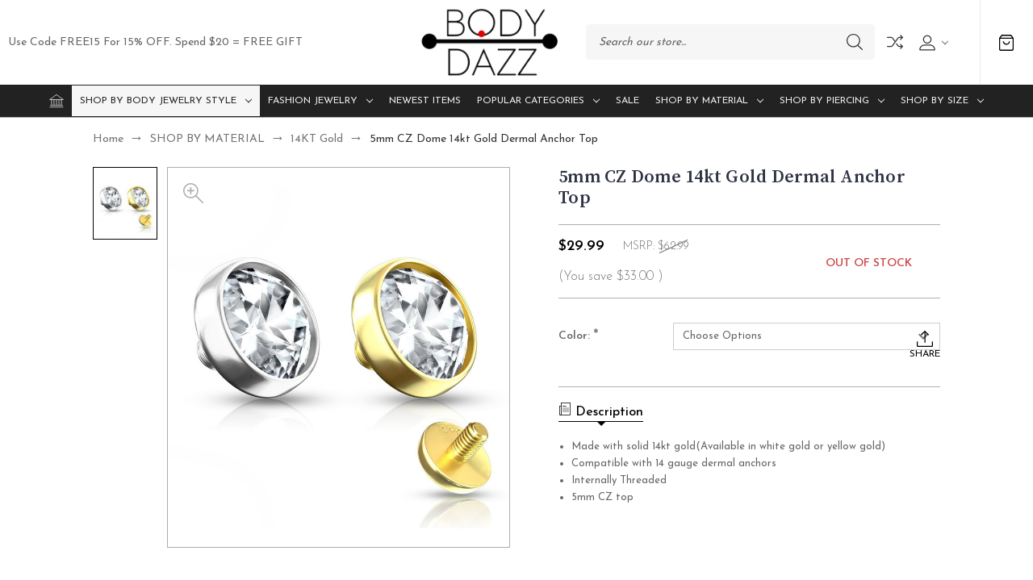

--- FILE ---
content_type: text/html; charset=UTF-8
request_url: https://www.bodydazz.com/5mm-cz-dome-14kt-gold-dermal-anchor-top/
body_size: 17393
content:


<!DOCTYPE html>
<html class="no-js" lang="en">
    <head>
        <title>5mm CZ Dome 14kt Gold Dermal Anchor Top | BodyDazz.com</title>
        <link rel="dns-prefetch preconnect" href="https://cdn11.bigcommerce.com/s-rbl4wa" crossorigin><link rel="dns-prefetch preconnect" href="https://fonts.googleapis.com/" crossorigin><link rel="dns-prefetch preconnect" href="https://fonts.gstatic.com/" crossorigin>
        <meta property="product:price:amount" content="29.99" /><meta property="product:price:currency" content="USD" /><meta property="og:url" content="https://www.bodydazz.com/5mm-cz-dome-14kt-gold-dermal-anchor-top/" /><meta property="og:site_name" content="BodyDazz.com" /><meta name="description" content="14ga dermal anchor tops made with solid 14kt gold. These extravagant dermals have 5mm cubic zirconia domes. Available in yellow or white gold."><link rel='canonical' href='https://www.bodydazz.com/5mm-cz-dome-14kt-gold-dermal-anchor-top/' /><meta name='platform' content='bigcommerce.stencil' /><meta property="og:type" content="product" />
<meta property="og:title" content="5mm CZ Dome 14kt Gold Dermal Anchor Top" />
<meta property="og:description" content="14ga dermal anchor tops made with solid 14kt gold. These extravagant dermals have 5mm cubic zirconia domes. Available in yellow or white gold." />
<meta property="og:image" content="https://cdn11.bigcommerce.com/s-rbl4wa/products/5621/images/13583/cz-top-14kt-gold-dermals__71967.1543308414.386.513.jpg?c=2" />
<meta property="fb:admins" content="12305348" />
<meta property="og:availability" content="oos" />
<meta property="pinterest:richpins" content="enabled" />
        
         

        <link href="https://cdn11.bigcommerce.com/s-rbl4wa/product_images/favicon.png" rel="shortcut icon">
        <meta name="viewport" content="width=device-width, initial-scale=1">

        <script>
            document.documentElement.className = document.documentElement.className.replace('no-js', 'js');
        </script>

        <script>
    function browserSupportsAllFeatures() {
        return window.Promise
            && window.fetch
            && window.URL
            && window.URLSearchParams
            && window.WeakMap
            // object-fit support
            && ('objectFit' in document.documentElement.style);
    }

    function loadScript(src) {
        var js = document.createElement('script');
        js.src = src;
        js.onerror = function () {
            console.error('Failed to load polyfill script ' + src);
        };
        document.head.appendChild(js);
    }

    if (!browserSupportsAllFeatures()) {
        loadScript('https://cdn11.bigcommerce.com/s-rbl4wa/stencil/a9e05800-95fb-013a-a036-3a9bcba70e28/dist/theme-bundle.polyfills.js');
    }
</script>
        <script>window.consentManagerTranslations = `{"locale":"en","locales":{"consent_manager.data_collection_warning":"en","consent_manager.accept_all_cookies":"en","consent_manager.gdpr_settings":"en","consent_manager.data_collection_preferences":"en","consent_manager.manage_data_collection_preferences":"en","consent_manager.use_data_by_cookies":"en","consent_manager.data_categories_table":"en","consent_manager.allow":"en","consent_manager.accept":"en","consent_manager.deny":"en","consent_manager.dismiss":"en","consent_manager.reject_all":"en","consent_manager.category":"en","consent_manager.purpose":"en","consent_manager.functional_category":"en","consent_manager.functional_purpose":"en","consent_manager.analytics_category":"en","consent_manager.analytics_purpose":"en","consent_manager.targeting_category":"en","consent_manager.advertising_category":"en","consent_manager.advertising_purpose":"en","consent_manager.essential_category":"en","consent_manager.esential_purpose":"en","consent_manager.yes":"en","consent_manager.no":"en","consent_manager.not_available":"en","consent_manager.cancel":"en","consent_manager.save":"en","consent_manager.back_to_preferences":"en","consent_manager.close_without_changes":"en","consent_manager.unsaved_changes":"en","consent_manager.by_using":"en","consent_manager.agree_on_data_collection":"en","consent_manager.change_preferences":"en","consent_manager.cancel_dialog_title":"en","consent_manager.privacy_policy":"en","consent_manager.allow_category_tracking":"en","consent_manager.disallow_category_tracking":"en"},"translations":{"consent_manager.data_collection_warning":"We use cookies (and other similar technologies) to collect data to improve your shopping experience.","consent_manager.accept_all_cookies":"Accept All Cookies","consent_manager.gdpr_settings":"Settings","consent_manager.data_collection_preferences":"Website Data Collection Preferences","consent_manager.manage_data_collection_preferences":"Manage Website Data Collection Preferences","consent_manager.use_data_by_cookies":" uses data collected by cookies and JavaScript libraries to improve your shopping experience.","consent_manager.data_categories_table":"The table below outlines how we use this data by category. To opt out of a category of data collection, select 'No' and save your preferences.","consent_manager.allow":"Allow","consent_manager.accept":"Accept","consent_manager.deny":"Deny","consent_manager.dismiss":"Dismiss","consent_manager.reject_all":"Reject all","consent_manager.category":"Category","consent_manager.purpose":"Purpose","consent_manager.functional_category":"Functional","consent_manager.functional_purpose":"Enables enhanced functionality, such as videos and live chat. If you do not allow these, then some or all of these functions may not work properly.","consent_manager.analytics_category":"Analytics","consent_manager.analytics_purpose":"Provide statistical information on site usage, e.g., web analytics so we can improve this website over time.","consent_manager.targeting_category":"Targeting","consent_manager.advertising_category":"Advertising","consent_manager.advertising_purpose":"Used to create profiles or personalize content to enhance your shopping experience.","consent_manager.essential_category":"Essential","consent_manager.esential_purpose":"Essential for the site and any requested services to work, but do not perform any additional or secondary function.","consent_manager.yes":"Yes","consent_manager.no":"No","consent_manager.not_available":"N/A","consent_manager.cancel":"Cancel","consent_manager.save":"Save","consent_manager.back_to_preferences":"Back to Preferences","consent_manager.close_without_changes":"You have unsaved changes to your data collection preferences. Are you sure you want to close without saving?","consent_manager.unsaved_changes":"You have unsaved changes","consent_manager.by_using":"By using our website, you're agreeing to our","consent_manager.agree_on_data_collection":"By using our website, you're agreeing to the collection of data as described in our ","consent_manager.change_preferences":"You can change your preferences at any time","consent_manager.cancel_dialog_title":"Are you sure you want to cancel?","consent_manager.privacy_policy":"Privacy Policy","consent_manager.allow_category_tracking":"Allow [CATEGORY_NAME] tracking","consent_manager.disallow_category_tracking":"Disallow [CATEGORY_NAME] tracking"}}`;</script>

        <script>
            window.lazySizesConfig = window.lazySizesConfig || {};
            window.lazySizesConfig.loadMode = 1;
        </script>
        <script async src="https://cdn11.bigcommerce.com/s-rbl4wa/stencil/a9e05800-95fb-013a-a036-3a9bcba70e28/dist/theme-bundle.head_async.js"></script>

        <script async src="https://ajax.googleapis.com/ajax/libs/webfont/1.6.26/webfont.js" ></script>
        
        <script>
            WebFont.load({
                custom: {
                    families: ['Karla', 'Roboto', 'Source Sans Pro', 'Source Serif Pro', 'Josefin Sans', 'Noto Sans Display']
                },
                classes: false
            });
        </script>

        <link href="https://fonts.googleapis.com/css?family=Yantramanav:300,400,500,700%7CSource+Serif+Pro:600,400,700,500,300%7CJosefin+Sans:400,300,500,700,600%7CDM+Serif+Display:400%7CAbril+Fatface:400&display=swap" rel="stylesheet">
        <link data-stencil-stylesheet href="https://cdn11.bigcommerce.com/s-rbl4wa/stencil/a9e05800-95fb-013a-a036-3a9bcba70e28/css/theme-46ee47c0-793c-013b-01d9-22873b4da9ba.css" rel="stylesheet">

        <!-- Start Tracking Code for analytics_googleanalytics -->

<meta name="norton-safeweb-site-verification" content="40cyhubkinsvqgfds0m32nn-mw2fxn0v6n5a4ezlr41ef93lyk8cj-i0iqncj79cinar2pfghd28h8qt88ier72erds0nznzkeas-0nosh26fdpyk30h80wivoxawy61" />

<meta name="p:domain_verify" content="7973490a829401109a1d5e123e1ceb65"/>
<script>
  (function(i,s,o,g,r,a,m){i['GoogleAnalyticsObject']=r;i[r]=i[r]||function(){
  (i[r].q=i[r].q||[]).push(arguments)},i[r].l=1*new Date();a=s.createElement(o),
  m=s.getElementsByTagName(o)[0];a.async=1;a.src=g;m.parentNode.insertBefore(a,m)
  })(window,document,'script','//www.google-analytics.com/analytics.js','ga');

  ga('create', 'UA-54217007-1', 'auto');
  ga('send', 'pageview');

</script>

		<meta name="msvalidate.01" content="0A274219AFEFCFF0C4FC4EBB1206D0E0" />

<meta name="google-site-verification" content="5FxETymdUTHR5jA5c0TP6xFaNITiPcsLGuPkz82O5-E" />


<!-- End Tracking Code for analytics_googleanalytics -->


<script type="text/javascript" src="https://checkout-sdk.bigcommerce.com/v1/loader.js" defer ></script>
<script type="text/javascript">
var BCData = {"product_attributes":{"sku":null,"upc":null,"mpn":null,"gtin":null,"weight":null,"base":false,"image":null,"price":{"without_tax":{"formatted":"$29.99","value":29.99,"currency":"USD"},"tax_label":"Tax","rrp_without_tax":{"formatted":"$62.99","value":62.99,"currency":"USD"},"saved":{"formatted":"$33.00","value":33,"currency":"USD"}},"out_of_stock_behavior":"label_option","out_of_stock_message":"Out of stock","available_modifier_values":[],"available_variant_values":[],"in_stock_attributes":[],"selected_attributes":[],"stock":null,"instock":false,"stock_message":null,"purchasable":true,"purchasing_message":"The selected product combination is currently unavailable."}};
</script>

<script nonce="">
(function () {
    var xmlHttp = new XMLHttpRequest();

    xmlHttp.open('POST', 'https://bes.gcp.data.bigcommerce.com/nobot');
    xmlHttp.setRequestHeader('Content-Type', 'application/json');
    xmlHttp.send('{"store_id":"508131","timezone_offset":"-8.0","timestamp":"2025-11-29T13:40:07.57684400Z","visit_id":"d4c92a76-85a3-413e-9010-ac9bdc836f1a","channel_id":1}');
})();
</script>

    </head>
    <body class="fashion gridview">
        <svg data-src="https://cdn11.bigcommerce.com/s-rbl4wa/stencil/a9e05800-95fb-013a-a036-3a9bcba70e28/img/icon-sprite.svg" class="icons-svg-sprite"></svg>

        <header class="header center" role="banner">
        <div class="main-header">
            <a href="#" class="mobileMenu-toggle show" data-mobile-menu-toggle="menu">
                <span class="mobileMenu-toggleIcon">Toggle menu</span>
            </a>
                            <div class="headerbox">
                <div class="header-middle show">
                    <div class="header-logo header-logo--center logo-image">
                        <a href="https://www.bodydazz.com/" class="header-logo__link" data-header-logo-link>
        <div class="header-logo-image-container">
            <img class="header-logo-image"
                 src="https://cdn11.bigcommerce.com/s-rbl4wa/images/stencil/234x100/bodydazz-logo-250-100_1664482687__89161.original.png"
                 srcset="https://cdn11.bigcommerce.com/s-rbl4wa/images/stencil/250x100/bodydazz-logo-250-100_1664482687__89161.original.png"
                 alt="BodyDazz.com"
                 title="BodyDazz.com"
                 width="290" height="32">
        </div>
</a>
                    </div>
                </div>
                
                <div class="header-left show">
                            <div class="static-banner">                                               
                                <div class="static-banner-left show">
                                        <p class="">Use code FREE15 for 15% OFF. Spend $20 = FREE GIFT</p>
                                </div>                         
                            </div>
                   
                </div>                
                <div class="header-right show">
                        
                     
<nav class="navUser">
    <ul class="navUser-section navUser-section--alt">
        <li class="navUser-item navUser-item--search show">
            <div class="searchboxmain">
                <!-- snippet location forms_search -->
                <form class="form" action="/search.php">
                    <fieldset class="form-fieldset">
                        <div class="form-field form-search">
                            <input class="form-input" data-search-quick name="search_query" id="search-query" data-error-message="Search field cannot be empty." placeholder="Search our store..." autocomplete="off">
                            <button class="button button--primary form-prefixPostfix-button--postfix search-icon" type="submit">
                                Search
                               <svg class=""><use xlink:href="#icon-search"></use></svg>
                            </button>
                        </div>
                    </fieldset>
                </form>
                <section class="quickSearchResults search_popup" data-bind="html: results" ></section>
            </div>
        </li>
          <li class="navUser-item navUser-item-compare">
              <a class="navUser-action navUser-item--compare needsclick" title="Compare" href="/compare" data-compare-nav>
                Compare
                <svg><use xlink:href="#icon-compare" /></svg>
                <span class="countPill countPill--positive"></span>
              </a>
          </li>
        <li class="navUser-item navUser-item--account">
    <a class="navUser-action needsclick" href="/account.php" data-dropdown="userAccount"
           aria-controls="userAccount"
           aria-expanded="false">
           <span style="font-size: 0;">User</span>
      <svg><use xlink:href="#icon-user" /></svg>
      <i class="icon" aria-hidden="true">
          <svg>
              <use xlink:href="#icon-chevron-down"></use>
          </svg>
      </i>      
    </a>
    <ul class="dropdown-menu" id="userAccount" data-dropdown-content data-options="align:right" aria-hidden="true" tabindex="-1">
        <li class="navUser-item">
          <a class="navUser-action needsclick" href="/login.php">
            <i class="icon" aria-hidden="true">
              <svg>
                  <use xlink:href="#icon-signout"></use>
              </svg>
            </i>
            <span>Sign in</span>
          </a>
        </li>
        <li class="navUser-item">
          <a class="navUser-action needsclick" href="/login.php?action&#x3D;create_account">
            <i class="icon" aria-hidden="true">
              <svg>
                  <use xlink:href="#icon-register"></use>
              </svg>
            </i>
            <span>Register</span>
          </a>
        </li>
          <li class="navUser-item">
              <a class="navUser-action needsclick" href="/giftcertificates.php">
                <i class="icon" aria-hidden="true">
                  <svg>
                      <use xlink:href="#icon-gift-certificate"></use>
                  </svg>
                </i>
                <span>Gift Certificates</span>
              </a>
          </li>


    </ul>
</li>
    </ul>    
</nav>
                </div>                
            </div>
            <div class="cartboxright">
                <div class="navUser-item navUser-item--cart">
                    <a class="navUser-action"
                       data-cart-preview
                       data-dropdown="cart-preview-dropdown"
                       data-options="align:right"
                       href="/cart.php"
                       aria-label="Cart with 0 items"
                    >
                        <svg><use xlink:href="#icon-cart-bag" /></svg>
                        <span class="countPill cart-quantity"></span>
                    </a>
                    <div class="dropdown-menu" id="cart-preview-dropdown" data-dropdown-content aria-hidden="true"></div>
                </div>
            </div>
        </div>  
    <div class="navPages-container" id="menu" data-menu>
        <nav class="navPages">  
<div class="navPages-quickSearch">
        <div class="searchboxmain">
<form class="form" action="/search.php"  id="mobileQuickSearchForm">
    <fieldset class="form-fieldset">
        <div class="form-field">
            <label class="is-srOnly" for="search_query">Search</label>
            <input class="form-input" data-search-quick name="nav-menu-quick-search" id="nav-menu-quick-search" data-error-message="Search field cannot be empty." placeholder="Search our store..." autocomplete="off">
            <span class="search-icon-main" onclick="document.getElementById('mobileQuickSearchForm').submit();"><svg class="search-icon"><use xlink:href="#icon-search"></use></svg></span>
        </div>
    </fieldset>
</form>
<section class="quickSearchResults" data-bind="html: results"></section>
</div>

    </div>  
    <ul class="navPages-list">
        <li class="navPages-item navPages-item-page homeli">
             <a class="navPages-action homenav"
                href="/"
                aria-label="Home"
             >
                 <svg><use xlink:href="#icon-home" /></svg>
             </a>
         </li>
            <li class="navPages-item navPages-category">
                <a class="navPages-action menusimple has-subMenu activePage"
   href="https://www.bodydazz.com/shop-by-body-jewelry-style/">
    SHOP BY BODY JEWELRY STYLE
    <i class="icon navPages-action-moreIcon" aria-hidden="true" data-collapsible="navPages-240">
        <svg><use xlink:href="#icon-chevron-down" /></svg>
    </i>
</a>
<div class="navPage-subMenu submenusimple" id="navPages-240" aria-hidden="true" tabindex="-1">
    <ul class="navPage-subMenu-list">      
            <li class="navPage-subMenu-item">
                    <a class="navPage-subMenu-action navPages-action has-subMenu"
                       href="https://www.bodydazz.com/belly-button-rings/"
                       aria-label="Belly Button Rings"
                    >
                        Belly Button Rings
                        <span class="collapsible-icon-wrapper"
                            data-collapsible="navPages-38"
                            data-collapsible-disabled-breakpoint="medium"
                            data-collapsible-disabled-state="open"
                            data-collapsible-enabled-state="closed"
                        >
                            <i class="icon navPages-action-moreIcon" aria-hidden="true">
                                <svg><use xlink:href="#icon-chevron-down" /></svg>
                            </i>
                        </span>
                    </a>
                    <ul class="navPage-childList" id="navPages-38">
                        <li class="navPage-childList-item">
                            <a class="navPage-childList-action navPages-action"
                               href="https://www.bodydazz.com/the-grand-collection/"
                               aria-label="&quot;The Grand Collection&quot;"
                            >
                                &quot;The Grand Collection&quot;
                            </a>
                        </li>
                        <li class="navPage-childList-item">
                            <a class="navPage-childList-action navPages-action"
                               href="https://www.bodydazz.com/animals-insects/"
                               aria-label="Animals | Insects"
                            >
                                Animals | Insects
                            </a>
                        </li>
                        <li class="navPage-childList-item">
                            <a class="navPage-childList-action navPages-action"
                               href="https://www.bodydazz.com/ball-non-dangle/"
                               aria-label="Ball (Non-Dangle)"
                            >
                                Ball (Non-Dangle)
                            </a>
                        </li>
                        <li class="navPage-childList-item">
                            <a class="navPage-childList-action navPages-action"
                               href="https://www.bodydazz.com/bling-multi-gem/"
                               aria-label="Bling | Multi-Gem"
                            >
                                Bling | Multi-Gem
                            </a>
                        </li>
                        <li class="navPage-childList-item">
                            <a class="navPage-childList-action navPages-action"
                               href="https://www.bodydazz.com/cross/"
                               aria-label="Cross"
                            >
                                Cross
                            </a>
                        </li>
                        <li class="navPage-childList-item">
                            <a class="navPage-childList-action navPages-action"
                               href="https://www.bodydazz.com/fancy-dangle/"
                               aria-label="Fancy Dangle"
                            >
                                Fancy Dangle
                            </a>
                        </li>
                        <li class="navPage-childList-item">
                            <a class="navPage-childList-action navPages-action"
                               href="https://www.bodydazz.com/flexible-bar/"
                               aria-label="Flexible Bar"
                            >
                                Flexible Bar
                            </a>
                        </li>
                        <li class="navPage-childList-item">
                            <a class="navPage-childList-action navPages-action"
                               href="https://www.bodydazz.com/glow-1/"
                               aria-label="Glow"
                            >
                                Glow
                            </a>
                        </li>
                        <li class="navPage-childList-item">
                            <a class="navPage-childList-action navPages-action"
                               href="https://www.bodydazz.com/heart-romantic/"
                               aria-label="Heart | Romantic"
                            >
                                Heart | Romantic
                            </a>
                        </li>
                        <li class="navPage-childList-item">
                            <a class="navPage-childList-action navPages-action"
                               href="https://www.bodydazz.com/floral/"
                               aria-label="Floral"
                            >
                                Floral
                            </a>
                        </li>
                        <li class="navPage-childList-item">
                            <a class="navPage-childList-action navPages-action"
                               href="https://www.bodydazz.com/novelty-funny/"
                               aria-label="Novelty | Funny | Lucky"
                            >
                                Novelty | Funny | Lucky
                            </a>
                        </li>
                        <li class="navPage-childList-item">
                            <a class="navPage-childList-action navPages-action"
                               href="https://www.bodydazz.com/gold-plated/"
                               aria-label="Gold Plated"
                            >
                                Gold Plated
                            </a>
                        </li>
                        <li class="navPage-childList-item">
                            <a class="navPage-childList-action navPages-action"
                               href="https://www.bodydazz.com/initial/"
                               aria-label="Initial"
                            >
                                Initial
                            </a>
                        </li>
                        <li class="navPage-childList-item">
                            <a class="navPage-childList-action navPages-action"
                               href="https://www.bodydazz.com/pearl/"
                               aria-label="Pearl"
                            >
                                Pearl
                            </a>
                        </li>
                        <li class="navPage-childList-item">
                            <a class="navPage-childList-action navPages-action"
                               href="https://www.bodydazz.com/pot-leaf/"
                               aria-label="Pot Leaf"
                            >
                                Pot Leaf
                            </a>
                        </li>
                        <li class="navPage-childList-item">
                            <a class="navPage-childList-action navPages-action"
                               href="https://www.bodydazz.com/pregnancy/"
                               aria-label="Pregnancy"
                            >
                                Pregnancy
                            </a>
                        </li>
                        <li class="navPage-childList-item">
                            <a class="navPage-childList-action navPages-action"
                               href="https://www.bodydazz.com/precious-stone-1/"
                               aria-label="Precious Stone"
                            >
                                Precious Stone
                            </a>
                        </li>
                        <li class="navPage-childList-item">
                            <a class="navPage-childList-action navPages-action"
                               href="https://www.bodydazz.com/reverse-top-down/"
                               aria-label="Reverse | Top Down"
                            >
                                Reverse | Top Down
                            </a>
                        </li>
                        <li class="navPage-childList-item">
                            <a class="navPage-childList-action navPages-action"
                               href="https://www.bodydazz.com/seasonal-holiday/"
                               aria-label="Seasonal | Holiday | Country"
                            >
                                Seasonal | Holiday | Country
                            </a>
                        </li>
                        <li class="navPage-childList-item">
                            <a class="navPage-childList-action navPages-action"
                               href="https://www.bodydazz.com/skull/"
                               aria-label="Skull | Halloween"
                            >
                                Skull | Halloween
                            </a>
                        </li>
                        <li class="navPage-childList-item">
                            <a class="navPage-childList-action navPages-action"
                               href="https://www.bodydazz.com/sports/"
                               aria-label="Sports"
                            >
                                Sports
                            </a>
                        </li>
                        <li class="navPage-childList-item">
                            <a class="navPage-childList-action navPages-action"
                               href="https://www.bodydazz.com/sun-moon-stars/"
                               aria-label="Sun | Moon | Stars"
                            >
                                Sun | Moon | Stars
                            </a>
                        </li>
                        <li class="navPage-childList-item">
                            <a class="navPage-childList-action navPages-action"
                               href="https://www.bodydazz.com/titanium-anodized-2/"
                               aria-label="Titanium Plated"
                            >
                                Titanium Plated
                            </a>
                        </li>
                        <li class="navPage-childList-item">
                            <a class="navPage-childList-action navPages-action"
                               href="https://www.bodydazz.com/vintage-tribal/"
                               aria-label="Vintage | Tribal"
                            >
                                Vintage | Tribal
                            </a>
                        </li>
                        <li class="navPage-childList-item">
                            <a class="navPage-childList-action navPages-action"
                               href="https://www.bodydazz.com/waterfall-chandelier-style/"
                               aria-label="Waterfall | Chandelier Style"
                            >
                                Waterfall | Chandelier Style
                            </a>
                        </li>
                        <li class="navPage-childList-item">
                            <a class="navPage-childList-action navPages-action"
                               href="https://www.bodydazz.com/aqua-gem-stones/"
                               aria-label="Aqua Gem Stones"
                            >
                                Aqua Gem Stones
                            </a>
                        </li>
                        <li class="navPage-childList-item">
                            <a class="navPage-childList-action navPages-action"
                               href="https://www.bodydazz.com/aurora-borealis-ab-gem-stones/"
                               aria-label="Aurora Borealis (AB) Gem Stones"
                            >
                                Aurora Borealis (AB) Gem Stones
                            </a>
                        </li>
                        <li class="navPage-childList-item">
                            <a class="navPage-childList-action navPages-action"
                               href="https://www.bodydazz.com/black-gem-stones/"
                               aria-label="Black Gem Stones"
                            >
                                Black Gem Stones
                            </a>
                        </li>
                        <li class="navPage-childList-item">
                            <a class="navPage-childList-action navPages-action"
                               href="https://www.bodydazz.com/clear-gem-stones/"
                               aria-label="Clear Gem Stones"
                            >
                                Clear Gem Stones
                            </a>
                        </li>
                        <li class="navPage-childList-item">
                            <a class="navPage-childList-action navPages-action"
                               href="https://www.bodydazz.com/pink-gem-stones/"
                               aria-label="Pink Gem Stones"
                            >
                                Pink Gem Stones
                            </a>
                        </li>
                    </ul>
            </li>
            <li class="navPage-subMenu-item">
                    <a class="navPage-subMenu-action navPages-action has-subMenu"
                       href="https://www.bodydazz.com/ear-plugs-tunnels/"
                       aria-label="Ear Plugs, Tunnels"
                    >
                        Ear Plugs, Tunnels
                        <span class="collapsible-icon-wrapper"
                            data-collapsible="navPages-27"
                            data-collapsible-disabled-breakpoint="medium"
                            data-collapsible-disabled-state="open"
                            data-collapsible-enabled-state="closed"
                        >
                            <i class="icon navPages-action-moreIcon" aria-hidden="true">
                                <svg><use xlink:href="#icon-chevron-down" /></svg>
                            </i>
                        </span>
                    </a>
                    <ul class="navPage-childList" id="navPages-27">
                        <li class="navPage-childList-item">
                            <a class="navPage-childList-action navPages-action"
                               href="https://www.bodydazz.com/acrylic/"
                               aria-label="Acrylic"
                            >
                                Acrylic
                            </a>
                        </li>
                        <li class="navPage-childList-item">
                            <a class="navPage-childList-action navPages-action"
                               href="https://www.bodydazz.com/double-flared-saddle/"
                               aria-label="Double Flared | Saddle"
                            >
                                Double Flared | Saddle
                            </a>
                        </li>
                        <li class="navPage-childList-item">
                            <a class="navPage-childList-action navPages-action"
                               href="https://www.bodydazz.com/gem-s/"
                               aria-label="Gem Stone | Bling"
                            >
                                Gem Stone | Bling
                            </a>
                        </li>
                        <li class="navPage-childList-item">
                            <a class="navPage-childList-action navPages-action"
                               href="https://www.bodydazz.com/glass-pyrex/"
                               aria-label="Glass | Pyrex"
                            >
                                Glass | Pyrex
                            </a>
                        </li>
                        <li class="navPage-childList-item">
                            <a class="navPage-childList-action navPages-action"
                               href="https://www.bodydazz.com/glow/"
                               aria-label="Glow "
                            >
                                Glow 
                            </a>
                        </li>
                        <li class="navPage-childList-item">
                            <a class="navPage-childList-action navPages-action"
                               href="https://www.bodydazz.com/gold-plated-3/"
                               aria-label="Gold Plated"
                            >
                                Gold Plated
                            </a>
                        </li>
                        <li class="navPage-childList-item">
                            <a class="navPage-childList-action navPages-action"
                               href="https://www.bodydazz.com/large-gauges-25mm/"
                               aria-label="Large Gauges (25mm+)"
                            >
                                Large Gauges (25mm+)
                            </a>
                        </li>
                        <li class="navPage-childList-item">
                            <a class="navPage-childList-action navPages-action"
                               href="https://www.bodydazz.com/organic-horn-wood/"
                               aria-label="Organic | Horn | Wood"
                            >
                                Organic | Horn | Wood
                            </a>
                        </li>
                        <li class="navPage-childList-item">
                            <a class="navPage-childList-action navPages-action"
                               href="https://www.bodydazz.com/screw-fit/"
                               aria-label="Screw-Fit"
                            >
                                Screw-Fit
                            </a>
                        </li>
                        <li class="navPage-childList-item">
                            <a class="navPage-childList-action navPages-action"
                               href="https://www.bodydazz.com/silicone/"
                               aria-label="Silicone"
                            >
                                Silicone
                            </a>
                        </li>
                        <li class="navPage-childList-item">
                            <a class="navPage-childList-action navPages-action"
                               href="https://www.bodydazz.com/single-flared/"
                               aria-label="Single Flared"
                            >
                                Single Flared
                            </a>
                        </li>
                        <li class="navPage-childList-item">
                            <a class="navPage-childList-action navPages-action"
                               href="https://www.bodydazz.com/steel-3/"
                               aria-label="Steel"
                            >
                                Steel
                            </a>
                        </li>
                        <li class="navPage-childList-item">
                            <a class="navPage-childList-action navPages-action"
                               href="https://www.bodydazz.com/stone/"
                               aria-label="Stone"
                            >
                                Stone
                            </a>
                        </li>
                        <li class="navPage-childList-item">
                            <a class="navPage-childList-action navPages-action"
                               href="https://www.bodydazz.com/titanium-plated/"
                               aria-label="Titanium Plated"
                            >
                                Titanium Plated
                            </a>
                        </li>
                    </ul>
            </li>
            <li class="navPage-subMenu-item">
                    <a class="navPage-subMenu-action navPages-action has-subMenu"
                       href="https://www.bodydazz.com/barbells-tongue-rings/"
                       aria-label="Barbells, Tongue Rings"
                    >
                        Barbells, Tongue Rings
                        <span class="collapsible-icon-wrapper"
                            data-collapsible="navPages-33"
                            data-collapsible-disabled-breakpoint="medium"
                            data-collapsible-disabled-state="open"
                            data-collapsible-enabled-state="closed"
                        >
                            <i class="icon navPages-action-moreIcon" aria-hidden="true">
                                <svg><use xlink:href="#icon-chevron-down" /></svg>
                            </i>
                        </span>
                    </a>
                    <ul class="navPage-childList" id="navPages-33">
                        <li class="navPage-childList-item">
                            <a class="navPage-childList-action navPages-action"
                               href="https://www.bodydazz.com/acrylic-1/"
                               aria-label="Acrylic"
                            >
                                Acrylic
                            </a>
                        </li>
                        <li class="navPage-childList-item">
                            <a class="navPage-childList-action navPages-action"
                               href="https://www.bodydazz.com/steel-1/"
                               aria-label="Steel"
                            >
                                Steel
                            </a>
                        </li>
                        <li class="navPage-childList-item">
                            <a class="navPage-childList-action navPages-action"
                               href="https://www.bodydazz.com/titanium/"
                               aria-label="Titanium "
                            >
                                Titanium 
                            </a>
                        </li>
                    </ul>
            </li>
            <li class="navPage-subMenu-item">
                    <a class="navPage-subMenu-action navPages-action has-subMenu"
                       href="https://www.bodydazz.com/labret-monroe-lip-rings/"
                       aria-label="Labret, Monroe, Lip Rings"
                    >
                        Labret, Monroe, Lip Rings
                        <span class="collapsible-icon-wrapper"
                            data-collapsible="navPages-34"
                            data-collapsible-disabled-breakpoint="medium"
                            data-collapsible-disabled-state="open"
                            data-collapsible-enabled-state="closed"
                        >
                            <i class="icon navPages-action-moreIcon" aria-hidden="true">
                                <svg><use xlink:href="#icon-chevron-down" /></svg>
                            </i>
                        </span>
                    </a>
                    <ul class="navPage-childList" id="navPages-34">
                        <li class="navPage-childList-item">
                            <a class="navPage-childList-action navPages-action"
                               href="https://www.bodydazz.com/14-gauge/"
                               aria-label="14 Gauge"
                            >
                                14 Gauge
                            </a>
                        </li>
                        <li class="navPage-childList-item">
                            <a class="navPage-childList-action navPages-action"
                               href="https://www.bodydazz.com/16-gauge/"
                               aria-label="16 Gauge"
                            >
                                16 Gauge
                            </a>
                        </li>
                        <li class="navPage-childList-item">
                            <a class="navPage-childList-action navPages-action"
                               href="https://www.bodydazz.com/bioflex/"
                               aria-label="Bioflex"
                            >
                                Bioflex
                            </a>
                        </li>
                        <li class="navPage-childList-item">
                            <a class="navPage-childList-action navPages-action"
                               href="https://www.bodydazz.com/gem-1/"
                               aria-label="Gem"
                            >
                                Gem
                            </a>
                        </li>
                        <li class="navPage-childList-item">
                            <a class="navPage-childList-action navPages-action"
                               href="https://www.bodydazz.com/gold-plated-2/"
                               aria-label="Gold Plated"
                            >
                                Gold Plated
                            </a>
                        </li>
                        <li class="navPage-childList-item">
                            <a class="navPage-childList-action navPages-action"
                               href="https://www.bodydazz.com/steel/"
                               aria-label="Steel"
                            >
                                Steel
                            </a>
                        </li>
                        <li class="navPage-childList-item">
                            <a class="navPage-childList-action navPages-action"
                               href="https://www.bodydazz.com/titanium-plated-1/"
                               aria-label="Titanium Plated"
                            >
                                Titanium Plated
                            </a>
                        </li>
                    </ul>
            </li>
            <li class="navPage-subMenu-item">
                    <a class="navPage-subMenu-action navPages-action has-subMenu"
                       href="https://www.bodydazz.com/tapers/"
                       aria-label="Tapers"
                    >
                        Tapers
                        <span class="collapsible-icon-wrapper"
                            data-collapsible="navPages-32"
                            data-collapsible-disabled-breakpoint="medium"
                            data-collapsible-disabled-state="open"
                            data-collapsible-enabled-state="closed"
                        >
                            <i class="icon navPages-action-moreIcon" aria-hidden="true">
                                <svg><use xlink:href="#icon-chevron-down" /></svg>
                            </i>
                        </span>
                    </a>
                    <ul class="navPage-childList" id="navPages-32">
                        <li class="navPage-childList-item">
                            <a class="navPage-childList-action navPages-action"
                               href="https://www.bodydazz.com/acrylic-2/"
                               aria-label="Acrylic"
                            >
                                Acrylic
                            </a>
                        </li>
                        <li class="navPage-childList-item">
                            <a class="navPage-childList-action navPages-action"
                               href="https://www.bodydazz.com/glass-horn-wood/"
                               aria-label="Glass | Horn | Wood"
                            >
                                Glass | Horn | Wood
                            </a>
                        </li>
                        <li class="navPage-childList-item">
                            <a class="navPage-childList-action navPages-action"
                               href="https://www.bodydazz.com/new-category/"
                               aria-label="Spiral"
                            >
                                Spiral
                            </a>
                        </li>
                        <li class="navPage-childList-item">
                            <a class="navPage-childList-action navPages-action"
                               href="https://www.bodydazz.com/steel-2/"
                               aria-label="Steel"
                            >
                                Steel
                            </a>
                        </li>
                        <li class="navPage-childList-item">
                            <a class="navPage-childList-action navPages-action"
                               href="https://www.bodydazz.com/titanium-1/"
                               aria-label="Titanium"
                            >
                                Titanium
                            </a>
                        </li>
                    </ul>
            </li>
            <li class="navPage-subMenu-item">
                    <a class="navPage-subMenu-action navPages-action"
                       href="https://www.bodydazz.com/cartilage-tragus-studs/"
                       aria-label="Cartilage, Tragus Studs"
                    >
                        Cartilage, Tragus Studs
                    </a>
            </li>
            <li class="navPage-subMenu-item">
                    <a class="navPage-subMenu-action navPages-action"
                       href="https://www.bodydazz.com/captive-bead-rings-hoops/"
                       aria-label="Captive Bead Rings, Hoops"
                    >
                        Captive Bead Rings, Hoops
                    </a>
            </li>
            <li class="navPage-subMenu-item">
                    <a class="navPage-subMenu-action navPages-action has-subMenu"
                       href="https://www.bodydazz.com/nose-rings/"
                       aria-label="Nose Rings"
                    >
                        Nose Rings
                        <span class="collapsible-icon-wrapper"
                            data-collapsible="navPages-215"
                            data-collapsible-disabled-breakpoint="medium"
                            data-collapsible-disabled-state="open"
                            data-collapsible-enabled-state="closed"
                        >
                            <i class="icon navPages-action-moreIcon" aria-hidden="true">
                                <svg><use xlink:href="#icon-chevron-down" /></svg>
                            </i>
                        </span>
                    </a>
                    <ul class="navPage-childList" id="navPages-215">
                        <li class="navPage-childList-item">
                            <a class="navPage-childList-action navPages-action"
                               href="https://www.bodydazz.com/bone/"
                               aria-label="Bone"
                            >
                                Bone
                            </a>
                        </li>
                        <li class="navPage-childList-item">
                            <a class="navPage-childList-action navPages-action"
                               href="https://www.bodydazz.com/hoop/"
                               aria-label="Hoop"
                            >
                                Hoop
                            </a>
                        </li>
                        <li class="navPage-childList-item">
                            <a class="navPage-childList-action navPages-action"
                               href="https://www.bodydazz.com/l-shaped/"
                               aria-label="L-Shaped"
                            >
                                L-Shaped
                            </a>
                        </li>
                    </ul>
            </li>
            <li class="navPage-subMenu-item">
                    <a class="navPage-subMenu-action navPages-action activePage"
                       href="https://www.bodydazz.com/dermals/"
                       aria-label="Dermals"
                    >
                        Dermals
                    </a>
            </li>
            <li class="navPage-subMenu-item">
                    <a class="navPage-subMenu-action navPages-action"
                       href="https://www.bodydazz.com/curved-barbells-eyebrow-rings/"
                       aria-label="Curved Barbells, Eyebrow Rings"
                    >
                        Curved Barbells, Eyebrow Rings
                    </a>
            </li>
            <li class="navPage-subMenu-item">
                    <a class="navPage-subMenu-action navPages-action"
                       href="https://www.bodydazz.com/fake-plugs-tapers/"
                       aria-label="Fake Plugs &amp; Tapers"
                    >
                        Fake Plugs &amp; Tapers
                    </a>
            </li>
            <li class="navPage-subMenu-item">
                    <a class="navPage-subMenu-action navPages-action"
                       href="https://www.bodydazz.com/horseshoe-rings-circular-barbells/"
                       aria-label="Horseshoe Rings, Circular Barbells"
                    >
                        Horseshoe Rings, Circular Barbells
                    </a>
            </li>
            <li class="navPage-subMenu-item">
                    <a class="navPage-subMenu-action navPages-action"
                       href="https://www.bodydazz.com/nipple-jewelry/"
                       aria-label="Nipple Jewelry"
                    >
                        Nipple Jewelry
                    </a>
            </li>
            <li class="navPage-subMenu-item">
                    <a class="navPage-subMenu-action navPages-action"
                       href="https://www.bodydazz.com/threadless-body-jewelry/"
                       aria-label="Threadless Body Jewelry"
                    >
                        Threadless Body Jewelry
                    </a>
            </li>
            <li class="navPage-subMenu-item">
                    <a class="navPage-subMenu-action navPages-action"
                       href="https://www.bodydazz.com/industrial-barbells/"
                       aria-label="Industrial Barbells"
                    >
                        Industrial Barbells
                    </a>
            </li>
            <li class="navPage-subMenu-item">
                    <a class="navPage-subMenu-action navPages-action"
                       href="https://www.bodydazz.com/twists-spiral-barbells/"
                       aria-label="Twists, Spiral Barbells"
                    >
                        Twists, Spiral Barbells
                    </a>
            </li>
    </ul>
</div>
            </li>
            <li class="navPages-item navPages-category">
                <a class="navPages-action menusimple has-subMenu"
   href="https://www.bodydazz.com/fashion-jewelry/">
    FASHION JEWELRY
    <i class="icon navPages-action-moreIcon" aria-hidden="true" data-collapsible="navPages-207">
        <svg><use xlink:href="#icon-chevron-down" /></svg>
    </i>
</a>
<div class="navPage-subMenu submenusimple" id="navPages-207" aria-hidden="true" tabindex="-1">
    <ul class="navPage-subMenu-list">      
            <li class="navPage-subMenu-item">
                    <a class="navPage-subMenu-action navPages-action has-subMenu"
                       href="https://www.bodydazz.com/earrings/"
                       aria-label="Earrings"
                    >
                        Earrings
                        <span class="collapsible-icon-wrapper"
                            data-collapsible="navPages-126"
                            data-collapsible-disabled-breakpoint="medium"
                            data-collapsible-disabled-state="open"
                            data-collapsible-enabled-state="closed"
                        >
                            <i class="icon navPages-action-moreIcon" aria-hidden="true">
                                <svg><use xlink:href="#icon-chevron-down" /></svg>
                            </i>
                        </span>
                    </a>
                    <ul class="navPage-childList" id="navPages-126">
                        <li class="navPage-childList-item">
                            <a class="navPage-childList-action navPages-action"
                               href="https://www.bodydazz.com/cuff/"
                               aria-label="Cuff"
                            >
                                Cuff
                            </a>
                        </li>
                        <li class="navPage-childList-item">
                            <a class="navPage-childList-action navPages-action"
                               href="https://www.bodydazz.com/hoop-1/"
                               aria-label="Hoop"
                            >
                                Hoop
                            </a>
                        </li>
                        <li class="navPage-childList-item">
                            <a class="navPage-childList-action navPages-action"
                               href="https://www.bodydazz.com/stud/"
                               aria-label="Stud "
                            >
                                Stud 
                            </a>
                        </li>
                    </ul>
            </li>
            <li class="navPage-subMenu-item">
                    <a class="navPage-subMenu-action navPages-action"
                       href="https://www.bodydazz.com/rings/"
                       aria-label="Rings"
                    >
                        Rings
                    </a>
            </li>
            <li class="navPage-subMenu-item">
                    <a class="navPage-subMenu-action navPages-action"
                       href="https://www.bodydazz.com/toe-rings/"
                       aria-label="Toe Rings"
                    >
                        Toe Rings
                    </a>
            </li>
            <li class="navPage-subMenu-item">
                    <a class="navPage-subMenu-action navPages-action"
                       href="https://www.bodydazz.com/bodydazz-jr-1/"
                       aria-label="BodyDazz JR"
                    >
                        BodyDazz JR
                    </a>
            </li>
            <li class="navPage-subMenu-item">
                    <a class="navPage-subMenu-action navPages-action"
                       href="https://www.bodydazz.com/bodydazz-silver-vjtO"
                       aria-label="BodyDazz Silver"
                    >
                        BodyDazz Silver
                    </a>
            </li>
    </ul>
</div>
            </li>
            <li class="navPages-item navPages-category">
                <a class="navPages-action"
   href="https://www.bodydazz.com/newest-items/"
   aria-label="NEWEST ITEMS"
>
    NEWEST ITEMS
</a>
            </li>
            <li class="navPages-item navPages-category">
                <a class="navPages-action menusimple has-subMenu"
   href="https://www.bodydazz.com/popular-categories/">
    POPULAR CATEGORIES
    <i class="icon navPages-action-moreIcon" aria-hidden="true" data-collapsible="navPages-244">
        <svg><use xlink:href="#icon-chevron-down" /></svg>
    </i>
</a>
<div class="navPage-subMenu submenusimple" id="navPages-244" aria-hidden="true" tabindex="-1">
    <ul class="navPage-subMenu-list">      
            <li class="navPage-subMenu-item">
                    <a class="navPage-subMenu-action navPages-action"
                       href="https://www.bodydazz.com/1g-7mm-tapers-plugs/"
                       aria-label="1G (7mm) Tapers &amp; Plugs"
                    >
                        1G (7mm) Tapers &amp; Plugs
                    </a>
            </li>
            <li class="navPage-subMenu-item">
                    <a class="navPage-subMenu-action navPages-action"
                       href="https://www.bodydazz.com/alphabet-letter-belly-rings/"
                       aria-label="Alphabet Letter Belly Rings"
                    >
                        Alphabet Letter Belly Rings
                    </a>
            </li>
            <li class="navPage-subMenu-item">
                    <a class="navPage-subMenu-action navPages-action"
                       href="https://www.bodydazz.com/maternity-belly-rings/"
                       aria-label="Maternity Belly Rings"
                    >
                        Maternity Belly Rings
                    </a>
            </li>
            <li class="navPage-subMenu-item">
                    <a class="navPage-subMenu-action navPages-action"
                       href="https://www.bodydazz.com/nipple-barbells/"
                       aria-label="Nipple Barbells"
                    >
                        Nipple Barbells
                    </a>
            </li>
            <li class="navPage-subMenu-item">
                    <a class="navPage-subMenu-action navPages-action"
                       href="https://www.bodydazz.com/piercing-aftercare/"
                       aria-label="PIERCING AFTERCARE"
                    >
                        PIERCING AFTERCARE
                    </a>
            </li>
            <li class="navPage-subMenu-item">
                    <a class="navPage-subMenu-action navPages-action"
                       href="https://www.bodydazz.com/playboy-jewelry/"
                       aria-label="PLAYBOY Jewelry"
                    >
                        PLAYBOY Jewelry
                    </a>
            </li>
    </ul>
</div>
            </li>
            <li class="navPages-item navPages-category">
                <a class="navPages-action"
   href="https://www.bodydazz.com/sale-1/"
   aria-label="SALE"
>
    SALE
</a>
            </li>
            <li class="navPages-item navPages-category">
                <a class="navPages-action menusimple has-subMenu"
   href="https://www.bodydazz.com/shop-by-material/">
    SHOP BY MATERIAL
    <i class="icon navPages-action-moreIcon" aria-hidden="true" data-collapsible="navPages-243">
        <svg><use xlink:href="#icon-chevron-down" /></svg>
    </i>
</a>
<div class="navPage-subMenu submenusimple" id="navPages-243" aria-hidden="true" tabindex="-1">
    <ul class="navPage-subMenu-list">      
            <li class="navPage-subMenu-item">
                    <a class="navPage-subMenu-action navPages-action"
                       href="https://www.bodydazz.com/glass/"
                       aria-label="Glass"
                    >
                        Glass
                    </a>
            </li>
            <li class="navPage-subMenu-item">
                    <a class="navPage-subMenu-action navPages-action"
                       href="https://www.bodydazz.com/implant-grade-titanium/"
                       aria-label="Implant Grade Titanium"
                    >
                        Implant Grade Titanium
                    </a>
            </li>
            <li class="navPage-subMenu-item">
                    <a class="navPage-subMenu-action navPages-action"
                       href="https://www.bodydazz.com/14kt-gold/"
                       aria-label="14KT Gold"
                    >
                        14KT Gold
                    </a>
            </li>
    </ul>
</div>
            </li>
            <li class="navPages-item navPages-category">
                <a class="navPages-action menusimple has-subMenu"
   href="https://www.bodydazz.com/shop-by-piercing/">
    SHOP BY PIERCING
    <i class="icon navPages-action-moreIcon" aria-hidden="true" data-collapsible="navPages-241">
        <svg><use xlink:href="#icon-chevron-down" /></svg>
    </i>
</a>
<div class="navPage-subMenu submenusimple" id="navPages-241" aria-hidden="true" tabindex="-1">
    <ul class="navPage-subMenu-list">      
            <li class="navPage-subMenu-item">
                    <a class="navPage-subMenu-action navPages-action"
                       href="https://www.bodydazz.com/eyebrow/"
                       aria-label="Eyebrow"
                    >
                        Eyebrow
                    </a>
            </li>
            <li class="navPage-subMenu-item">
                    <a class="navPage-subMenu-action navPages-action"
                       href="https://www.bodydazz.com/nipple/"
                       aria-label="Nipple"
                    >
                        Nipple
                    </a>
            </li>
            <li class="navPage-subMenu-item">
                    <a class="navPage-subMenu-action navPages-action"
                       href="https://www.bodydazz.com/nose/"
                       aria-label="Nose"
                    >
                        Nose
                    </a>
            </li>
            <li class="navPage-subMenu-item">
                    <a class="navPage-subMenu-action navPages-action"
                       href="https://www.bodydazz.com/septum/"
                       aria-label="Septum"
                    >
                        Septum
                    </a>
            </li>
            <li class="navPage-subMenu-item">
                    <a class="navPage-subMenu-action navPages-action"
                       href="https://www.bodydazz.com/tongue/"
                       aria-label="Tongue"
                    >
                        Tongue
                    </a>
            </li>
    </ul>
</div>
            </li>
            <li class="navPages-item navPages-category">
                <a class="navPages-action menusimple has-subMenu"
   href="https://www.bodydazz.com/shop-by-size/">
    SHOP BY SIZE
    <i class="icon navPages-action-moreIcon" aria-hidden="true" data-collapsible="navPages-242">
        <svg><use xlink:href="#icon-chevron-down" /></svg>
    </i>
</a>
<div class="navPage-subMenu submenusimple" id="navPages-242" aria-hidden="true" tabindex="-1">
    <ul class="navPage-subMenu-list">      
            <li class="navPage-subMenu-item">
                    <a class="navPage-subMenu-action navPages-action"
                       href="https://www.bodydazz.com/1-gauge-7mm/"
                       aria-label="1 Gauge (7mm)"
                    >
                        1 Gauge (7mm)
                    </a>
            </li>
    </ul>
</div>
            </li>
    </ul>
     <ul class="navPages-list navPages-list--user">
            <li class="navPages-item">
                <a class="navPages-action"
                   href="/giftcertificates.php"
                   aria-label="Gift Certificates"
                >
                    Gift Certificates
                </a>
            </li>
            <li class="navPages-item">
                <a class="navPages-action"
                   href="/login.php"
                   aria-label="Sign in"
                >
                    Sign in
                </a>
                    <a class="navPages-action"
                       href="/login.php?action&#x3D;create_account"
                       aria-label="Register"
                    >
                        Register
                    </a>
            </li>
    </ul>
</nav>
    </div>
</header>
<div data-content-region="header_bottom--global"></div>
<div data-content-region="header_bottom"></div>
        <main class="body product-page" id="main-content" role="main" data-currency-code="USD">
     
     
    <div class="container">
        
    <nav aria-label="Breadcrumb">
    <ol class="breadcrumbs">
                <li class="breadcrumb ">
                    <a class="breadcrumb-label"
                       href="https://www.bodydazz.com/"
                       
                    >
                        <span>Home</span>
                    </a>
                </li>
                <li class="breadcrumb ">
                    <a class="breadcrumb-label"
                       href="https://www.bodydazz.com/shop-by-material/"
                       
                    >
                        <span>SHOP BY MATERIAL</span>
                    </a>
                </li>
                <li class="breadcrumb ">
                    <a class="breadcrumb-label"
                       href="https://www.bodydazz.com/14kt-gold/"
                       
                    >
                        <span>14KT Gold</span>
                    </a>
                </li>
                <li class="breadcrumb is-active">
                    <a class="breadcrumb-label"
                       href="https://www.bodydazz.com/5mm-cz-dome-14kt-gold-dermal-anchor-top/"
                       aria-current="page"
                    >
                        <span>5mm CZ Dome 14kt Gold Dermal Anchor Top</span>
                    </a>
                </li>
    </ol>
</nav>

<script type="application/ld+json">
{
    "@context": "https://schema.org",
    "@type": "BreadcrumbList",
    "itemListElement":
    [
        {
            "@type": "ListItem",
            "position": 1,
            "item": {
                "@id": "https://www.bodydazz.com/",
                "name": "Home"
            }
        },
        {
            "@type": "ListItem",
            "position": 2,
            "item": {
                "@id": "https://www.bodydazz.com/shop-by-material/",
                "name": "SHOP BY MATERIAL"
            }
        },
        {
            "@type": "ListItem",
            "position": 3,
            "item": {
                "@id": "https://www.bodydazz.com/14kt-gold/",
                "name": "14KT Gold"
            }
        },
        {
            "@type": "ListItem",
            "position": 4,
            "item": {
                "@id": "https://www.bodydazz.com/5mm-cz-dome-14kt-gold-dermal-anchor-top/",
                "name": "5mm CZ Dome 14kt Gold Dermal Anchor Top"
            }
        }
    ]
}
</script>


    <div>
        <div class="productView" >
    <div class="productView-error">
    </div>
    <section class="productView-images" data-image-gallery>

    </section>

    <section class="productView-images" data-image-gallery style="position: relative;">
        <div class="thumbnails-section">
            <ul class="show productView-thumbnails ">
                    <li class="productView-thumbnail" data-thumb-zoom-image="https://cdn11.bigcommerce.com/s-rbl4wa/images/stencil/1280x1280/products/5621/13583/cz-top-14kt-gold-dermals__71967.1543308414.jpg?c=2?imbypass=on">
                        <a class="productView-thumbnail-link is-active is-main"
                            href="javascript:void(0);"
                            data-image-gallery-item
                            data-image-gallery-new-image-url="https://cdn11.bigcommerce.com/s-rbl4wa/images/stencil/720x800/products/5621/13583/cz-top-14kt-gold-dermals__71967.1543308414.jpg?c=2"
                            data-image-gallery-new-image-srcset="https://cdn11.bigcommerce.com/s-rbl4wa/images/stencil/80w/products/5621/13583/cz-top-14kt-gold-dermals__71967.1543308414.jpg?c=2 80w, https://cdn11.bigcommerce.com/s-rbl4wa/images/stencil/160w/products/5621/13583/cz-top-14kt-gold-dermals__71967.1543308414.jpg?c=2 160w, https://cdn11.bigcommerce.com/s-rbl4wa/images/stencil/320w/products/5621/13583/cz-top-14kt-gold-dermals__71967.1543308414.jpg?c=2 320w, https://cdn11.bigcommerce.com/s-rbl4wa/images/stencil/640w/products/5621/13583/cz-top-14kt-gold-dermals__71967.1543308414.jpg?c=2 640w, https://cdn11.bigcommerce.com/s-rbl4wa/images/stencil/960w/products/5621/13583/cz-top-14kt-gold-dermals__71967.1543308414.jpg?c=2 960w, https://cdn11.bigcommerce.com/s-rbl4wa/images/stencil/1280w/products/5621/13583/cz-top-14kt-gold-dermals__71967.1543308414.jpg?c=2 1280w, https://cdn11.bigcommerce.com/s-rbl4wa/images/stencil/1920w/products/5621/13583/cz-top-14kt-gold-dermals__71967.1543308414.jpg?c=2 1920w, https://cdn11.bigcommerce.com/s-rbl4wa/images/stencil/2560w/products/5621/13583/cz-top-14kt-gold-dermals__71967.1543308414.jpg?c=2 2560w"
                            data-image-gallery-zoom-image-url="https://cdn11.bigcommerce.com/s-rbl4wa/images/stencil/1280x1280/products/5621/13583/cz-top-14kt-gold-dermals__71967.1543308414.jpg?c=2"
                            data-link="https://cdn11.bigcommerce.com/s-rbl4wa/images/stencil/original/products/5621/13583/cz-top-14kt-gold-dermals__71967.1543308414.jpg"
                        >
                        <img src="https://cdn11.bigcommerce.com/s-rbl4wa/images/stencil/50x50/products/5621/13583/cz-top-14kt-gold-dermals__71967.1543308414.jpg?c=2" alt="5mm CZ Dome 14kt Gold Dermal Anchor Top" title="5mm CZ Dome 14kt Gold Dermal Anchor Top" data-sizes="auto"
    srcset="https://cdn11.bigcommerce.com/s-rbl4wa/images/stencil/80w/products/5621/13583/cz-top-14kt-gold-dermals__71967.1543308414.jpg?c=2"
data-srcset="https://cdn11.bigcommerce.com/s-rbl4wa/images/stencil/80w/products/5621/13583/cz-top-14kt-gold-dermals__71967.1543308414.jpg?c=2 80w, https://cdn11.bigcommerce.com/s-rbl4wa/images/stencil/160w/products/5621/13583/cz-top-14kt-gold-dermals__71967.1543308414.jpg?c=2 160w, https://cdn11.bigcommerce.com/s-rbl4wa/images/stencil/320w/products/5621/13583/cz-top-14kt-gold-dermals__71967.1543308414.jpg?c=2 320w, https://cdn11.bigcommerce.com/s-rbl4wa/images/stencil/640w/products/5621/13583/cz-top-14kt-gold-dermals__71967.1543308414.jpg?c=2 640w, https://cdn11.bigcommerce.com/s-rbl4wa/images/stencil/960w/products/5621/13583/cz-top-14kt-gold-dermals__71967.1543308414.jpg?c=2 960w, https://cdn11.bigcommerce.com/s-rbl4wa/images/stencil/1280w/products/5621/13583/cz-top-14kt-gold-dermals__71967.1543308414.jpg?c=2 1280w, https://cdn11.bigcommerce.com/s-rbl4wa/images/stencil/1920w/products/5621/13583/cz-top-14kt-gold-dermals__71967.1543308414.jpg?c=2 1920w, https://cdn11.bigcommerce.com/s-rbl4wa/images/stencil/2560w/products/5621/13583/cz-top-14kt-gold-dermals__71967.1543308414.jpg?c=2 2560w"

class="lazyload"

 />
                        </a>
                    </li>
            </ul>
        </div>
        <div class="productView-image-main show productView-image-section" >
            <svg class="zoom-svg fancybox-gallery"><use xlink:href="#icon-zoom"></use></svg> 
             <figure class="productView-image"
                     data-image-gallery-main
                     data-zoom-image="https://cdn11.bigcommerce.com/s-rbl4wa/images/stencil/1280x1280/products/5621/13583/cz-top-14kt-gold-dermals__71967.1543308414.jpg?c=2"
                     >
                     
                     <div class="productView-img-container">
                        <a class="fancythumb-img" href="https://cdn11.bigcommerce.com/s-rbl4wa/images/stencil/1280x1280/products/5621/13583/cz-top-14kt-gold-dermals__71967.1543308414.jpg?c=2" target="_blank">   

                        <img class="productView-image--default-custom lazyload" data-sizes="auto" src="https://cdn11.bigcommerce.com/s-rbl4wa/stencil/a9e05800-95fb-013a-a036-3a9bcba70e28/img/loading.svg" data-src="https://cdn11.bigcommerce.com/s-rbl4wa/images/stencil/720x800/products/5621/13583/cz-top-14kt-gold-dermals__71967.1543308414.jpg?c=2"
                            alt="5mm CZ Dome 14kt Gold Dermal Anchor Top" title="5mm CZ Dome 14kt Gold Dermal Anchor Top" data-main-image>
                            
                            </a>
                      </div>
             </figure>
        </div>

        <a
            rel="gallery"
            data-fancybox="gallery1"
            data-options='{"loop" : true}'
            style="display:none;"
            data-caption="5mm CZ Dome 14kt Gold Dermal Anchor Top"
            class="hiddengallery fancybox-hidden-img currentGalleryImage"
            href="https://cdn11.bigcommerce.com/s-rbl4wa/images/stencil/original/products/5621/13583/cz-top-14kt-gold-dermals__71967.1543308414.jpg" rel="nofollow">
        </a>

    </section>

    <section class="productView-details product-data">
        <div class="productView-product">
            <h1 class="productView-title" >5mm CZ Dome 14kt Gold Dermal Anchor Top</h1>
            <div class="price-rating-section">
                <div class="price-data">
                    <div class="productView-price">
                            
        <div class="price-section price-section--withoutTax">
            <span class="price-label" >
                
            </span>
            <span class="price-now-label" style="display: none;">
                    Now:
            </span>
            <span data-product-price-without-tax class="price price--withoutTax">$29.99</span>
        </div>
        <div class="price-section price-section--withoutTax rrp-price--withoutTax" >
            <span>
                    MSRP:
            </span>
            <span data-product-rrp-price-without-tax class="price price--rrp">
                $62.99
            </span>
        </div>
        <div class="price-section price-section--withoutTax non-sale-price--withoutTax" style="display: none;">
            <span>
                    Was:
            </span>
            <span data-product-non-sale-price-without-tax class="price price--non-sale">
                
            </span>
        </div>        
         <div class="price-section price-section--saving price" >
                <span class="price">(You save</span>
                <span data-product-price-saved class="price price--saving">
                    $33.00
                </span>
                <span class="price">)</span>
         </div>
                    </div>
                    <div data-content-region="product_below_price"></div>
                </div>
                <div class="rating-data">
                    <div class="availablity">                        
                        <span>                              
                            <span class="productAttributes-message" style="display:none">
                                <span class="sold-out">Out Of Stock</span>
                             </span>
                             <span class="productAttributes-message-in">
                                      <span class="sold-out">Out Of Stock</span>
                              </span>                  
                            </span>
                     </div>
                    <div class="productView-rating">
                    </div>
                </div>
            </div>
            
            <div class="productView-info">
                <dl class="productView-info-dl" style="display: none;">
                    <dt class="productView-info-name sku-label">SKU:</dt>
                    <dd class="productView-info-value" data-product-sku></dd>
                </dl>
                <dl class="productView-info-dl" style="display: none;">
                    <dt class="productView-info-name upc-label">UPC:</dt>
                    <dd class="productView-info-value" data-product-upc></dd>
                </dl>

                <dl class="productView-info-dl">
                    <div class="productView-info-bulkPricing">
                        
                                                
                    </div>
                </dl>
            </div>
        </div>
    </section>

    <section class="productView-details product-options">
        <div class="productView-options">
            <form class="form" method="post" action="https://www.bodydazz.com/cart.php" enctype="multipart/form-data"
                  data-cart-item-add>
                <input type="hidden" name="action" value="add">
                <input type="hidden" name="product_id" value="5621"/>
                <div data-product-option-change style="display:none;">
                    
                        <div class="form-field" data-product-attribute="set-select">
    <label class="form-label form-label--alternate form-label--inlineSmall" for="attribute_select_2790">
        Color:

        <small>
    *
</small>
    </label>
    <div class="form-wrap">
        <select class="form-select form-select--small" name="attribute[2790]" id="attribute_select_2790" required>
            <option value="">Choose Options</option>
                <option data-product-attribute-value="2878" value="2878" >Yellow Gold</option>
                <option data-product-attribute-value="2879" value="2879" >White Gold</option>
        </select>
    </div>
</div>

                </div>
                <div class="form-field form-field--stock u-hiddenVisually">
                    <label class="form-label form-label--alternate">
                        Current Stock:
                        <span data-product-stock></span>
                    </label>
                </div>
                <div class="alertBox productAttributes-message" style="display:none">
    <div class="alertBox-column alertBox-icon">
        <icon glyph="ic-success" class="icon" aria-hidden="true"><svg xmlns="http://www.w3.org/2000/svg" width="24" height="24" viewBox="0 0 24 24"><path d="M12 2C6.48 2 2 6.48 2 12s4.48 10 10 10 10-4.48 10-10S17.52 2 12 2zm1 15h-2v-2h2v2zm0-4h-2V7h2v6z"></path></svg></icon>
    </div>
    <p class="alertBox-column alertBox-message"></p>
</div>
<div id="add-to-cart-wrapper" class="add-to-cart-wrapper" style="display: none">    
        
        <div class="form-field form-field--increments">
            <label class="form-label form-label--alternate is-srOnly"
                   for="qty[]">Quantity:</label>
                <div class="form-increment" data-quantity-change>
                    <button class="button button--icon" data-action="dec">
                        <span class="is-srOnly">Decrease Quantity of 5mm CZ Dome 14kt Gold Dermal Anchor Top</span>
                        <i class="icon" aria-hidden="true">
                            <svg>
                                <use xlink:href="#icon-remove"/>
                            </svg>
                        </i>
                    </button>
                    <input class="form-input form-input--incrementTotal"
                           id="qty[]"
                           name="qty[]"
                           type="tel"
                           value="1"
                           data-quantity-min="0"
                           data-quantity-max="0"
                           min="1"
                           pattern="[0-9]*"
                           aria-live="polite">
                    <button class="button button--icon" data-action="inc">
                        <span class="is-srOnly">Increase Quantity of 5mm CZ Dome 14kt Gold Dermal Anchor Top</span>
                        <i class="icon" aria-hidden="true">
                            <svg>
                                <use xlink:href="#icon-add"/>
                            </svg>
                        </i>
                    </button>
                </div>
        </div>
    
        <div class="form-action">            
            <button
                    id="form-action-addToCart"
                    data-wait-message="Adding to cart…"
                    class="button button--primary"
                    type="submit"
                    value="Add to Cart"
            >
                <svg>
                    <use xlink:href="#icon-add-to-cart"/>
                </svg>

            <span>Add to Cart</span>
            </button>
            <span class="product-status-message aria-description--hidden">Adding to cart… The item has been added</span>
        </div>
</div>
            </form>
            <div class="share-icons"> 
                <a href="javascript:void(0)" class="share-link"><svg class="share-svg"><use xlink:href="#icon-share"></use></svg><span>Share</span></a>
                    
    
    <div class="share-data">
        <ul class="socialLinks common-social-icons">
                <li class="socialLinks-item socialLinks-item--pinterest">
                    <a class="socialLinks__link icon icon--pinterest"
                       title="Pinterest"
                       href="https://pinterest.com/pin/create/button/?url=https%3A%2F%2Fwww.bodydazz.com%2F5mm-cz-dome-14kt-gold-dermal-anchor-top%2F&amp;description=5mm%20CZ%20Dome%2014kt%20Gold%20Dermal%20Anchor%20Top%20%7C%20BodyDazz.com"
                       target="_blank"
                       rel="noopener"
                       
                    >
                        <span class="aria-description--hidden">Pinterest</span>
                        <svg>
                            <use xlink:href="#icon-pinterest"/>
                        </svg>
                    </a>
                                    </li>
        </ul>
    </div>
            </div>
        </div>        
            <article class="productView-description">           
                <ul class="tabs" data-tab>
        <li class="tab">
            <a class="tab-title" href="#tab-description"><svg><use xlink:href="#icon-description" /></svg>Description</a>
        </li>
</ul>
<div class="tabs-contents">
        <div class="tab-content" id="tab-description">
            <ul>
<li><span style="font-size: small;">Made with solid 14kt gold(Available in white gold or yellow gold)</span></li>
<li><span style="font-size: small;">Compatible with 14 gauge dermal anchors</span></li>
<li><span style="font-size: small;">Internally Threaded</span></li>
<li><span style="font-size: small;">5mm CZ top</span></li>
</ul>
        </div>


</div>
            </article>
    </section>    
</div>

<div id="previewModal" class="modal modal--large" data-reveal>
    <button class="modal-close"
        type="button"
        title="Close"
        
>
    <span class="aria-description--hidden">Close</span>
    <span aria-hidden="true">
        <i class="icon" aria-hidden="true">
          <svg>
              <use xlink:href="#icon-close"></use>
          </svg>
        </i>
    </span>
</button>
    <div class="modal-content"></div>
    <div class="loadingOverlay"></div>
</div>

        <div data-content-region="product_below_content"></div>

        
<div class="related-products-section">
    <div class="section-title">
        <h2 class="section-heading"> 
            RELATED PRODUCTS
        </h2>
    </div>

    <div role="tabpanel" aria-hidden="false" class="productCarousel-section has-jsContent is-active" id="tab-related">
            <section class="productCarousel"
    data-list-name=""
    data-slick='{
        "infinite": false,
        "mobileFirst": true,
        "dots": true,
        "arrows": false,
        "autoplay": false,
        "slidesToShow": 2,
        "slidesToScroll": 2,
        "slide": "[data-product-slide]",
        "responsive": [
            {
                "breakpoint": 800,
                "settings": {
                    "slidesToShow": 4,
                    "slidesToScroll": 4
                }
            },
            {
                "breakpoint": 550,
                "settings": {
                    "slidesToShow": 3,
                    "slidesToScroll": 3
                }
            }
        ]
    }'
>
    <div data-product-slide class="productCarousel-slide">
        <article
    class="card"
    data-test="card-5622"
    data-product-id="5622"
	
	
	
	
	data-product-card-options>
    <figure class="card-figure">

        <a href="https://www.bodydazz.com/4mm-dome-14kt-gold-dermal-anchor-top/"
           class="card-figure__link"
           aria-label="4mm Dome 14kt Gold Dermal Anchor Top, $33.99

"
"
           
        >card-figure__link
            <div class="card-img-container">
                    <img src="https://cdn11.bigcommerce.com/s-rbl4wa/images/stencil/500x659/products/5622/13585/dome-top-14kt-gold-dermals__70877.1543308755.jpg?c=2" alt="4mm Dome 14kt Gold Dermal Anchor Top" title="4mm Dome 14kt Gold Dermal Anchor Top" data-sizes="auto"
    srcset="https://cdn11.bigcommerce.com/s-rbl4wa/images/stencil/80w/products/5622/13585/dome-top-14kt-gold-dermals__70877.1543308755.jpg?c=2"
data-srcset="https://cdn11.bigcommerce.com/s-rbl4wa/images/stencil/80w/products/5622/13585/dome-top-14kt-gold-dermals__70877.1543308755.jpg?c=2 80w, https://cdn11.bigcommerce.com/s-rbl4wa/images/stencil/160w/products/5622/13585/dome-top-14kt-gold-dermals__70877.1543308755.jpg?c=2 160w, https://cdn11.bigcommerce.com/s-rbl4wa/images/stencil/320w/products/5622/13585/dome-top-14kt-gold-dermals__70877.1543308755.jpg?c=2 320w, https://cdn11.bigcommerce.com/s-rbl4wa/images/stencil/640w/products/5622/13585/dome-top-14kt-gold-dermals__70877.1543308755.jpg?c=2 640w, https://cdn11.bigcommerce.com/s-rbl4wa/images/stencil/960w/products/5622/13585/dome-top-14kt-gold-dermals__70877.1543308755.jpg?c=2 960w, https://cdn11.bigcommerce.com/s-rbl4wa/images/stencil/1280w/products/5622/13585/dome-top-14kt-gold-dermals__70877.1543308755.jpg?c=2 1280w, https://cdn11.bigcommerce.com/s-rbl4wa/images/stencil/1920w/products/5622/13585/dome-top-14kt-gold-dermals__70877.1543308755.jpg?c=2 1920w, https://cdn11.bigcommerce.com/s-rbl4wa/images/stencil/2560w/products/5622/13585/dome-top-14kt-gold-dermals__70877.1543308755.jpg?c=2 2560w"

class="lazyload swatch-card-image card-image single-img"

 />

            </div>
        </a>

        <figcaption class="card-figcaption">
            <div class="card-figcaption-body">
                            <button type="button" class="button button--small card-figcaption-button quickview" data-product-id="5622">
                                Quickview
                                    <svg><use xlink:href="#icon-eye" /></svg>
                            </button>
                    <label class="button button--small card-figcaption-button compare" for="compare-5622">
                        <svg><use xlink:href="#icon-compare" /></svg> <input type="checkbox" name="products[]" value="5622" id="compare-5622" data-compare-id="5622">
                    </label>
            </div>
        </figcaption>
            <div class="card-figcaption-body-btn">
                            <a href="https://www.bodydazz.com/4mm-dome-14kt-gold-dermal-anchor-top/" data-event-type="product-click" class="button button--small card-figcaption-button" data-product-id="5622"><svg><use xlink:href="#icon-choose-options" /></svg><span>Choose Options</span></a>
            </div>
    </figure>
    <div class="card-body card-swatch-body">
        <div class="card-rating-brand no-brand">
                <p class="card-text productRating" data-test-info-type="productRating">
                    <span class="rating--small">
                            <span class="icon icon--ratingEmpty">
                                <svg>
                                    <use xlink:href="#icon-star" />
                                </svg>
                            </span>                
                            <span class="icon icon--ratingEmpty">
                                <svg>
                                    <use xlink:href="#icon-star" />
                                </svg>
                            </span>                
                            <span class="icon icon--ratingEmpty">
                                <svg>
                                    <use xlink:href="#icon-star" />
                                </svg>
                            </span>                
                            <span class="icon icon--ratingEmpty">
                                <svg>
                                    <use xlink:href="#icon-star" />
                                </svg>
                            </span>                
                            <span class="icon icon--ratingEmpty">
                                <svg>
                                    <use xlink:href="#icon-star" />
                                </svg>
                            </span>                
                    </span>
                </p>
        </div>
        <h3 class="card-title">
            <a aria-label="4mm Dome 14kt Gold Dermal Anchor Top, $33.99

"
"
               href="https://www.bodydazz.com/4mm-dome-14kt-gold-dermal-anchor-top/"
               
            >
                4mm Dome 14kt Gold Dermal Anchor Top
            </a>
        </h3>
            <div class="card-text--colorswatches loading" data-product-card-options-content></div>
        <div class="card-text" data-test-info-type="price">
                
        <div class="price-section price-section--withoutTax">
            <span class="price-label" >
                
            </span>
            <span class="price-now-label" style="display: none;">
                    Now:
            </span>
            <span data-product-price-without-tax class="price price--withoutTax">$33.99</span>
        </div>
        <div class="price-section price-section--withoutTax rrp-price--withoutTax" >
            <span>
                    MSRP:
            </span>
            <span data-product-rrp-price-without-tax class="price price--rrp">
                $62.99
            </span>
        </div>
        <div class="price-section price-section--withoutTax non-sale-price--withoutTax" style="display: none;">
            <span>
                    Was:
            </span>
            <span data-product-non-sale-price-without-tax class="price price--non-sale">
                
            </span>
        </div>        
        </div>
            </div>
</article>
    </div>
    <div data-product-slide class="productCarousel-slide">
        <article
    class="card"
    data-test="card-5624"
    data-product-id="5624"
	
	
	
	
	data-product-card-options>
    <figure class="card-figure">

        <a href="https://www.bodydazz.com/white-synthetic-opal-14kt-gold-dermal-anchor-top/"
           class="card-figure__link"
           aria-label="White Synthetic Opal 14kt Gold Dermal Anchor Top, $29.99

"
"
           
        >card-figure__link
            <div class="card-img-container">
                        <img 
                            class="swatch-card-image card-image lazyload" 
                            data-sizes="auto" 
                            src="https://cdn11.bigcommerce.com/s-rbl4wa/images/stencil/80w/products/5624/13591/prong-synthetic-opal-top-14kt-gold-dermals__84435.1543312918.jpg?c=2" 
                            data-src="https://cdn11.bigcommerce.com/s-rbl4wa/images/stencil/500x659/products/5624/13591/prong-synthetic-opal-top-14kt-gold-dermals__84435.1543312918.jpg?c=2" 
                            alt="White Synthetic Opal 14kt Gold Dermal Anchor Top" 
                            title="White Synthetic Opal 14kt Gold Dermal Anchor Top"
                            id="lazyload-mode-lqip"
                        >
                        <img 
                            class="swatch-card-image card-image lazyload" 
                            data-sizes="auto" 
                            src="https://cdn11.bigcommerce.com/s-rbl4wa/images/stencil/80w/products/5624/13592/prong-synthetic-opal-top-14kt-gold-dermals-model__28359.1543312919.jpg?c=2" 
                            data-src="https://cdn11.bigcommerce.com/s-rbl4wa/images/stencil/500x659/products/5624/13592/prong-synthetic-opal-top-14kt-gold-dermals-model__28359.1543312919.jpg?c=2" 
                            alt="White Synthetic Opal 14kt Gold Dermal Anchor Top" 
                            title="White Synthetic Opal 14kt Gold Dermal Anchor Top"
                            id="lazyload-mode-lqip"
                        >
                
            </div>
        </a>

        <figcaption class="card-figcaption">
            <div class="card-figcaption-body">
                            <button type="button" class="button button--small card-figcaption-button quickview" data-product-id="5624">
                                Quickview
                                    <svg><use xlink:href="#icon-eye" /></svg>
                            </button>
                    <label class="button button--small card-figcaption-button compare" for="compare-5624">
                        <svg><use xlink:href="#icon-compare" /></svg> <input type="checkbox" name="products[]" value="5624" id="compare-5624" data-compare-id="5624">
                    </label>
            </div>
        </figcaption>
            <div class="card-figcaption-body-btn">
                            <a href="https://www.bodydazz.com/white-synthetic-opal-14kt-gold-dermal-anchor-top/" data-event-type="product-click" class="button button--small card-figcaption-button" data-product-id="5624"><svg><use xlink:href="#icon-choose-options" /></svg><span>Choose Options</span></a>
            </div>
    </figure>
    <div class="card-body card-swatch-body">
        <div class="card-rating-brand no-brand">
                <p class="card-text productRating" data-test-info-type="productRating">
                    <span class="rating--small">
                            <span class="icon icon--ratingEmpty">
                                <svg>
                                    <use xlink:href="#icon-star" />
                                </svg>
                            </span>                
                            <span class="icon icon--ratingEmpty">
                                <svg>
                                    <use xlink:href="#icon-star" />
                                </svg>
                            </span>                
                            <span class="icon icon--ratingEmpty">
                                <svg>
                                    <use xlink:href="#icon-star" />
                                </svg>
                            </span>                
                            <span class="icon icon--ratingEmpty">
                                <svg>
                                    <use xlink:href="#icon-star" />
                                </svg>
                            </span>                
                            <span class="icon icon--ratingEmpty">
                                <svg>
                                    <use xlink:href="#icon-star" />
                                </svg>
                            </span>                
                    </span>
                </p>
        </div>
        <h3 class="card-title">
            <a aria-label="White Synthetic Opal 14kt Gold Dermal Anchor Top, $29.99

"
"
               href="https://www.bodydazz.com/white-synthetic-opal-14kt-gold-dermal-anchor-top/"
               
            >
                White Synthetic Opal 14kt Gold Dermal Anchor Top
            </a>
        </h3>
            <div class="card-text--colorswatches loading" data-product-card-options-content></div>
        <div class="card-text" data-test-info-type="price">
                
        <div class="price-section price-section--withoutTax">
            <span class="price-label" >
                
            </span>
            <span class="price-now-label" style="display: none;">
                    Now:
            </span>
            <span data-product-price-without-tax class="price price--withoutTax">$29.99</span>
        </div>
        <div class="price-section price-section--withoutTax rrp-price--withoutTax" >
            <span>
                    MSRP:
            </span>
            <span data-product-rrp-price-without-tax class="price price--rrp">
                $62.99
            </span>
        </div>
        <div class="price-section price-section--withoutTax non-sale-price--withoutTax" style="display: none;">
            <span>
                    Was:
            </span>
            <span data-product-non-sale-price-without-tax class="price price--non-sale">
                
            </span>
        </div>        
        </div>
            </div>
</article>
    </div>
    <div data-product-slide class="productCarousel-slide">
        <article
    class="card"
    data-test="card-5623"
    data-product-id="5623"
	
	
	
	
	data-product-card-options>
    <figure class="card-figure">

        <a href="https://www.bodydazz.com/4mm-star-14kt-solid-gold-dermal-anchor-top/"
           class="card-figure__link"
           aria-label="4mm Star 14kt Solid Gold Dermal Anchor Top, $24.99

"
"
           
        >card-figure__link
            <div class="card-img-container">
                        <img 
                            class="swatch-card-image card-image lazyload" 
                            data-sizes="auto" 
                            src="https://cdn11.bigcommerce.com/s-rbl4wa/images/stencil/80w/products/5623/13587/star-top-14kt-gold-dermals__95261.1543312923.jpg?c=2" 
                            data-src="https://cdn11.bigcommerce.com/s-rbl4wa/images/stencil/500x659/products/5623/13587/star-top-14kt-gold-dermals__95261.1543312923.jpg?c=2" 
                            alt="4mm Star 14kt Solid Gold Dermal Anchor Top" 
                            title="4mm Star 14kt Solid Gold Dermal Anchor Top"
                            id="lazyload-mode-lqip"
                        >
                        <img 
                            class="swatch-card-image card-image lazyload" 
                            data-sizes="auto" 
                            src="https://cdn11.bigcommerce.com/s-rbl4wa/images/stencil/80w/products/5623/13588/star-top-14kt-gold-dermals-model__60006.1543312923.jpg?c=2" 
                            data-src="https://cdn11.bigcommerce.com/s-rbl4wa/images/stencil/500x659/products/5623/13588/star-top-14kt-gold-dermals-model__60006.1543312923.jpg?c=2" 
                            alt="4mm Star 14kt Solid Gold Dermal Anchor Top" 
                            title="4mm Star 14kt Solid Gold Dermal Anchor Top"
                            id="lazyload-mode-lqip"
                        >
                
            </div>
        </a>

        <figcaption class="card-figcaption">
            <div class="card-figcaption-body">
                            <button type="button" class="button button--small card-figcaption-button quickview" data-product-id="5623">
                                Quickview
                                    <svg><use xlink:href="#icon-eye" /></svg>
                            </button>
                    <label class="button button--small card-figcaption-button compare" for="compare-5623">
                        <svg><use xlink:href="#icon-compare" /></svg> <input type="checkbox" name="products[]" value="5623" id="compare-5623" data-compare-id="5623">
                    </label>
            </div>
        </figcaption>
            <div class="card-figcaption-body-btn">
                            <a href="https://www.bodydazz.com/4mm-star-14kt-solid-gold-dermal-anchor-top/" data-event-type="product-click" class="button button--small card-figcaption-button" data-product-id="5623"><svg><use xlink:href="#icon-choose-options" /></svg><span>Choose Options</span></a>
            </div>
    </figure>
    <div class="card-body card-swatch-body">
        <div class="card-rating-brand no-brand">
                <p class="card-text productRating" data-test-info-type="productRating">
                    <span class="rating--small">
                            <span class="icon icon--ratingEmpty">
                                <svg>
                                    <use xlink:href="#icon-star" />
                                </svg>
                            </span>                
                            <span class="icon icon--ratingEmpty">
                                <svg>
                                    <use xlink:href="#icon-star" />
                                </svg>
                            </span>                
                            <span class="icon icon--ratingEmpty">
                                <svg>
                                    <use xlink:href="#icon-star" />
                                </svg>
                            </span>                
                            <span class="icon icon--ratingEmpty">
                                <svg>
                                    <use xlink:href="#icon-star" />
                                </svg>
                            </span>                
                            <span class="icon icon--ratingEmpty">
                                <svg>
                                    <use xlink:href="#icon-star" />
                                </svg>
                            </span>                
                    </span>
                </p>
        </div>
        <h3 class="card-title">
            <a aria-label="4mm Star 14kt Solid Gold Dermal Anchor Top, $24.99

"
"
               href="https://www.bodydazz.com/4mm-star-14kt-solid-gold-dermal-anchor-top/"
               
            >
                4mm Star 14kt Solid Gold Dermal Anchor Top
            </a>
        </h3>
            <div class="card-text--colorswatches loading" data-product-card-options-content></div>
        <div class="card-text" data-test-info-type="price">
                
        <div class="price-section price-section--withoutTax">
            <span class="price-label" >
                
            </span>
            <span class="price-now-label" style="display: none;">
                    Now:
            </span>
            <span data-product-price-without-tax class="price price--withoutTax">$24.99</span>
        </div>
        <div class="price-section price-section--withoutTax rrp-price--withoutTax" >
            <span>
                    MSRP:
            </span>
            <span data-product-rrp-price-without-tax class="price price--rrp">
                $54.99
            </span>
        </div>
        <div class="price-section price-section--withoutTax non-sale-price--withoutTax" style="display: none;">
            <span>
                    Was:
            </span>
            <span data-product-non-sale-price-without-tax class="price price--non-sale">
                
            </span>
        </div>        
        </div>
            </div>
</article>
    </div>
    <div data-product-slide class="productCarousel-slide">
        <article
    class="card"
    data-test="card-5648"
    data-product-id="5648"
	
	
	
	
	data-product-card-options>
    <figure class="card-figure">

        <a href="https://www.bodydazz.com/cz-burst-steel-dermal-anchor-top/"
           class="card-figure__link"
           aria-label="CZ Burst Steel Dermal Anchor Top, $8.99

"
"
           
        >card-figure__link
            <div class="card-img-container">
                    <img src="https://cdn11.bigcommerce.com/s-rbl4wa/images/stencil/500x659/products/5648/13670/cz-burst-dermal-anchor-tops__82358.1545200944.jpg?c=2" alt="CZ Burst Steel Dermal Anchor Top" title="CZ Burst Steel Dermal Anchor Top" data-sizes="auto"
    srcset="https://cdn11.bigcommerce.com/s-rbl4wa/images/stencil/80w/products/5648/13670/cz-burst-dermal-anchor-tops__82358.1545200944.jpg?c=2"
data-srcset="https://cdn11.bigcommerce.com/s-rbl4wa/images/stencil/80w/products/5648/13670/cz-burst-dermal-anchor-tops__82358.1545200944.jpg?c=2 80w, https://cdn11.bigcommerce.com/s-rbl4wa/images/stencil/160w/products/5648/13670/cz-burst-dermal-anchor-tops__82358.1545200944.jpg?c=2 160w, https://cdn11.bigcommerce.com/s-rbl4wa/images/stencil/320w/products/5648/13670/cz-burst-dermal-anchor-tops__82358.1545200944.jpg?c=2 320w, https://cdn11.bigcommerce.com/s-rbl4wa/images/stencil/640w/products/5648/13670/cz-burst-dermal-anchor-tops__82358.1545200944.jpg?c=2 640w, https://cdn11.bigcommerce.com/s-rbl4wa/images/stencil/960w/products/5648/13670/cz-burst-dermal-anchor-tops__82358.1545200944.jpg?c=2 960w, https://cdn11.bigcommerce.com/s-rbl4wa/images/stencil/1280w/products/5648/13670/cz-burst-dermal-anchor-tops__82358.1545200944.jpg?c=2 1280w, https://cdn11.bigcommerce.com/s-rbl4wa/images/stencil/1920w/products/5648/13670/cz-burst-dermal-anchor-tops__82358.1545200944.jpg?c=2 1920w, https://cdn11.bigcommerce.com/s-rbl4wa/images/stencil/2560w/products/5648/13670/cz-burst-dermal-anchor-tops__82358.1545200944.jpg?c=2 2560w"

class="lazyload swatch-card-image card-image single-img"

 />

            </div>
        </a>

        <figcaption class="card-figcaption">
            <div class="card-figcaption-body">
                            <button type="button" class="button button--small card-figcaption-button quickview" data-product-id="5648">
                                Quickview
                                    <svg><use xlink:href="#icon-eye" /></svg>
                            </button>
                    <label class="button button--small card-figcaption-button compare" for="compare-5648">
                        <svg><use xlink:href="#icon-compare" /></svg> <input type="checkbox" name="products[]" value="5648" id="compare-5648" data-compare-id="5648">
                    </label>
            </div>
        </figcaption>
            <div class="card-figcaption-body-btn">
                            <a href="https://www.bodydazz.com/cz-burst-steel-dermal-anchor-top/" data-event-type="product-click" class="button button--small card-figcaption-button" data-product-id="5648"><svg><use xlink:href="#icon-choose-options" /></svg><span>Choose Options</span></a>
            </div>
    </figure>
    <div class="card-body card-swatch-body">
        <div class="card-rating-brand no-brand">
                <p class="card-text productRating" data-test-info-type="productRating">
                    <span class="rating--small">
                            <span class="icon icon--ratingEmpty">
                                <svg>
                                    <use xlink:href="#icon-star" />
                                </svg>
                            </span>                
                            <span class="icon icon--ratingEmpty">
                                <svg>
                                    <use xlink:href="#icon-star" />
                                </svg>
                            </span>                
                            <span class="icon icon--ratingEmpty">
                                <svg>
                                    <use xlink:href="#icon-star" />
                                </svg>
                            </span>                
                            <span class="icon icon--ratingEmpty">
                                <svg>
                                    <use xlink:href="#icon-star" />
                                </svg>
                            </span>                
                            <span class="icon icon--ratingEmpty">
                                <svg>
                                    <use xlink:href="#icon-star" />
                                </svg>
                            </span>                
                    </span>
                </p>
        </div>
        <h3 class="card-title">
            <a aria-label="CZ Burst Steel Dermal Anchor Top, $8.99

"
"
               href="https://www.bodydazz.com/cz-burst-steel-dermal-anchor-top/"
               
            >
                CZ Burst Steel Dermal Anchor Top
            </a>
        </h3>
            <div class="card-text--colorswatches loading" data-product-card-options-content></div>
        <div class="card-text" data-test-info-type="price">
                
        <div class="price-section price-section--withoutTax">
            <span class="price-label" >
                
            </span>
            <span class="price-now-label" style="display: none;">
                    Now:
            </span>
            <span data-product-price-without-tax class="price price--withoutTax">$8.99</span>
        </div>
        <div class="price-section price-section--withoutTax rrp-price--withoutTax" >
            <span>
                    MSRP:
            </span>
            <span data-product-rrp-price-without-tax class="price price--rrp">
                $29.99
            </span>
        </div>
        <div class="price-section price-section--withoutTax non-sale-price--withoutTax" style="display: none;">
            <span>
                    Was:
            </span>
            <span data-product-non-sale-price-without-tax class="price price--non-sale">
                
            </span>
        </div>        
        </div>
            </div>
</article>
    </div>
    <div data-product-slide class="productCarousel-slide">
        <article
    class="card"
    data-test="card-5474"
    data-product-id="5474"
	
	
	
	
	data-product-card-options>
    <figure class="card-figure">

        <a href="https://www.bodydazz.com/cz-cluster-steel-dermal-anchor-top/"
           class="card-figure__link"
           aria-label="CZ Cluster Steel Dermal Anchor Top, $9.99

"
"
           
        >card-figure__link
            <div class="card-img-container">
                    <img src="https://cdn11.bigcommerce.com/s-rbl4wa/images/stencil/500x659/products/5474/13164/cz-cluster-dermal-tops-model__66091.1535699492.jpg?c=2" alt="CZ Cluster Steel Dermal Anchor Top" title="CZ Cluster Steel Dermal Anchor Top" data-sizes="auto"
    srcset="https://cdn11.bigcommerce.com/s-rbl4wa/images/stencil/80w/products/5474/13164/cz-cluster-dermal-tops-model__66091.1535699492.jpg?c=2"
data-srcset="https://cdn11.bigcommerce.com/s-rbl4wa/images/stencil/80w/products/5474/13164/cz-cluster-dermal-tops-model__66091.1535699492.jpg?c=2 80w, https://cdn11.bigcommerce.com/s-rbl4wa/images/stencil/160w/products/5474/13164/cz-cluster-dermal-tops-model__66091.1535699492.jpg?c=2 160w, https://cdn11.bigcommerce.com/s-rbl4wa/images/stencil/320w/products/5474/13164/cz-cluster-dermal-tops-model__66091.1535699492.jpg?c=2 320w, https://cdn11.bigcommerce.com/s-rbl4wa/images/stencil/640w/products/5474/13164/cz-cluster-dermal-tops-model__66091.1535699492.jpg?c=2 640w, https://cdn11.bigcommerce.com/s-rbl4wa/images/stencil/960w/products/5474/13164/cz-cluster-dermal-tops-model__66091.1535699492.jpg?c=2 960w, https://cdn11.bigcommerce.com/s-rbl4wa/images/stencil/1280w/products/5474/13164/cz-cluster-dermal-tops-model__66091.1535699492.jpg?c=2 1280w, https://cdn11.bigcommerce.com/s-rbl4wa/images/stencil/1920w/products/5474/13164/cz-cluster-dermal-tops-model__66091.1535699492.jpg?c=2 1920w, https://cdn11.bigcommerce.com/s-rbl4wa/images/stencil/2560w/products/5474/13164/cz-cluster-dermal-tops-model__66091.1535699492.jpg?c=2 2560w"

class="lazyload swatch-card-image card-image single-img"

 />

            </div>
        </a>

        <figcaption class="card-figcaption">
            <div class="card-figcaption-body">
                            <button type="button" class="button button--small card-figcaption-button quickview" data-product-id="5474">
                                Quickview
                                    <svg><use xlink:href="#icon-eye" /></svg>
                            </button>
                    <label class="button button--small card-figcaption-button compare" for="compare-5474">
                        <svg><use xlink:href="#icon-compare" /></svg> <input type="checkbox" name="products[]" value="5474" id="compare-5474" data-compare-id="5474">
                    </label>
            </div>
        </figcaption>
            <div class="card-figcaption-body-btn">
                            <a href="https://www.bodydazz.com/cz-cluster-steel-dermal-anchor-top/" data-event-type="product-click" class="button button--small card-figcaption-button" data-product-id="5474"><svg><use xlink:href="#icon-choose-options" /></svg><span>Choose Options</span></a>
            </div>
    </figure>
    <div class="card-body card-swatch-body">
        <div class="card-rating-brand no-brand">
                <p class="card-text productRating" data-test-info-type="productRating">
                    <span class="rating--small">
                            <span class="icon icon--ratingEmpty">
                                <svg>
                                    <use xlink:href="#icon-star" />
                                </svg>
                            </span>                
                            <span class="icon icon--ratingEmpty">
                                <svg>
                                    <use xlink:href="#icon-star" />
                                </svg>
                            </span>                
                            <span class="icon icon--ratingEmpty">
                                <svg>
                                    <use xlink:href="#icon-star" />
                                </svg>
                            </span>                
                            <span class="icon icon--ratingEmpty">
                                <svg>
                                    <use xlink:href="#icon-star" />
                                </svg>
                            </span>                
                            <span class="icon icon--ratingEmpty">
                                <svg>
                                    <use xlink:href="#icon-star" />
                                </svg>
                            </span>                
                    </span>
                </p>
        </div>
        <h3 class="card-title">
            <a aria-label="CZ Cluster Steel Dermal Anchor Top, $9.99

"
"
               href="https://www.bodydazz.com/cz-cluster-steel-dermal-anchor-top/"
               
            >
                CZ Cluster Steel Dermal Anchor Top
            </a>
        </h3>
            <div class="card-text--colorswatches loading" data-product-card-options-content></div>
        <div class="card-text" data-test-info-type="price">
                
        <div class="price-section price-section--withoutTax">
            <span class="price-label" >
                
            </span>
            <span class="price-now-label" style="display: none;">
                    Now:
            </span>
            <span data-product-price-without-tax class="price price--withoutTax">$9.99</span>
        </div>
        <div class="price-section price-section--withoutTax rrp-price--withoutTax" >
            <span>
                    MSRP:
            </span>
            <span data-product-rrp-price-without-tax class="price price--rrp">
                $29.99
            </span>
        </div>
        <div class="price-section price-section--withoutTax non-sale-price--withoutTax" style="display: none;">
            <span>
                    Was:
            </span>
            <span data-product-non-sale-price-without-tax class="price price--non-sale">
                
            </span>
        </div>        
        </div>
            </div>
</article>
    </div>
        <span
    data-carousel-content-change-message
    class="aria-description--hidden"
    aria-live="polite" 
    role="status"></span>
</section>
    </div>
</div>
    </div>

    <script type="application/ld+json">
    {
        "@context": "https://schema.org/",
        "@type": "Product",
        "name": "5mm CZ Dome 14kt Gold Dermal Anchor Top",
        
        
        
        "url" : "https://www.bodydazz.com/5mm-cz-dome-14kt-gold-dermal-anchor-top/",
        "description": "Made%20with%20solid%2014kt%20gold(Available%20in%20white%20gold%20or%20yellow%20gold)%0D%0ACompatible%20with%2014%20gauge%20dermal%20anchors%0D%0AInternally%20Threaded%0D%0A5mm%20CZ%20top",
        "image": "https://cdn11.bigcommerce.com/s-rbl4wa/images/stencil/1280x1280/products/5621/13583/cz-top-14kt-gold-dermals__71967.1543308414.jpg?c=2",
        "offers": {
            "@type": "Offer",
            "priceCurrency": "USD",
            "price": "29.99",
            "itemCondition" : "https://schema.org/NewCondition",
            "availability" : "https://schema.org/OutOfStock",
            "url" : "https://www.bodydazz.com/5mm-cz-dome-14kt-gold-dermal-anchor-top/",
            "priceValidUntil": "2026-11-29"
        }
    }
</script>

    </div>
     
    <div id="modal" class="modal" data-reveal data-prevent-quick-search-close>
    <button class="modal-close"
        type="button"
        title="Close"
        
>
    <span class="aria-description--hidden">Close</span>
    <span aria-hidden="true">
        <i class="icon" aria-hidden="true">
          <svg>
              <use xlink:href="#icon-close"></use>
          </svg>
        </i>
    </span>
</button>
    <div class="modal-content"></div>
    <div class="loadingOverlay"></div>
</div>
    <div id="alert-modal" class="modal modal--alert modal--small" data-reveal data-prevent-quick-search-close>
    <div class="swal2-icon swal2-error swal2-icon-show"><span class="swal2-x-mark"><span class="swal2-x-mark-line-left"></span><span class="swal2-x-mark-line-right"></span></span></div>

    <div class="modal-content"></div>

    <div class="button-container"><button type="button" class="confirm button" data-reveal-close>OK</button></div>
</div>
</main>
        


<footer class="footer" role="contentinfo">
    <h2 class="footer-title-sr-only">Footer Start</h2>
    <div class="container">
        <div class="footer-wrapper">
            <div class="footer-box footer-info-links footer-links">
                <article class="footer-info-col footer-info-col--small navigation-links" data-section-type="footer-webPages">
                    <h3 class="footer-info-heading">Navigate</h3>
                    
                    <ul class="footer-info-list">
                            <li>
                                <a href="https://www.bodydazz.com/contact-us/">Contact Us</a>
                            </li>
                            <li>
                                <a href="https://www.bodydazz.com/faqs/">FAQs</a>
                            </li>
                            <li>
                                <a href="https://www.bodydazz.com/new-page/">Returns &amp; Exchanges</a>
                            </li>
                            <li>
                                <a href="https://www.bodydazz.com/shipping-info/">Shipping Info</a>
                            </li>
                            <li>
                                <a href="https://www.bodydazz.com/blog/">Blog</a>
                            </li>
                    </ul>
                </article>
                <article class="footer-info-col footer-info-col--small categories-links" data-section-type="footer-categories">
                    <h3 class="footer-info-heading">Categories</h3>
                    
                    <ul class="footer-info-list">
                            <li>
                                <a href="https://www.bodydazz.com/shop-by-body-jewelry-style/">SHOP BY BODY JEWELRY STYLE</a>
                            </li>
                            <li>
                                <a href="https://www.bodydazz.com/fashion-jewelry/">FASHION JEWELRY</a>
                            </li>
                            <li>
                                <a href="https://www.bodydazz.com/newest-items/">NEWEST ITEMS</a>
                            </li>
                            <li>
                                <a href="https://www.bodydazz.com/popular-categories/">POPULAR CATEGORIES</a>
                            </li>
                            <li>
                                <a href="https://www.bodydazz.com/sale-1/">SALE</a>
                            </li>
                            <li>
                                <a href="https://www.bodydazz.com/shop-by-material/">SHOP BY MATERIAL</a>
                            </li>
                            <li>
                                <a href="https://www.bodydazz.com/shop-by-piercing/">SHOP BY PIERCING</a>
                            </li>
                            <li>
                                <a href="https://www.bodydazz.com/shop-by-size/">SHOP BY SIZE</a>
                            </li>
                        <li><a href="/categories" class="view_all">View All</a></li>
                    </ul>
                </article>
            </div>
            <div class="footer-box store-details">
                <div class="header-logo logo-image">
                    <a href="https://www.bodydazz.com/" class="header-logo__link" data-header-logo-link>
        <div class="header-logo-image-container">
            <img class="header-logo-image"
                 src="https://cdn11.bigcommerce.com/s-rbl4wa/images/stencil/234x100/bodydazz-logo-250-100_1664482687__89161.original.png"
                 srcset="https://cdn11.bigcommerce.com/s-rbl4wa/images/stencil/250x100/bodydazz-logo-250-100_1664482687__89161.original.png"
                 alt="BodyDazz.com"
                 title="BodyDazz.com"
                 width="290" height="32">
        </div>
</a>
                </div>
                <address>Located in Las Vegas, NV<br>
Established 2011<br>
© BodyDazz.com</address>
                <p><a href="mailto:cs2@bodydazz.com" class="email">cs2@bodydazz.com</a></p>
            </div>
            <div class="footer-box contact-links">
                <div class="contact-details" data-section-type="newsletterSubscription">
                        <h3 class="footer-info-heading">Sign Up For the Newsletter</h3>
<form class="form newsletter-form" action="/subscribe.php" method="post">
    <fieldset class="form-fieldset">
        <input type="hidden" name="action" value="subscribe">
        <input type="hidden" name="nl_first_name" value="bc">
        <input type="hidden" name="check" value="1">
        <div class="form-field">
            <label class="form-label is-srOnly" for="nl_email">Email Address</label>
            <div class="form-prefixPostfix wrap">
                <input class="form-input" id="nl_email" name="nl_email" type="email" value="" placeholder="@ email address...">
                <button class="form-prefixPostfix-button--postfix" type="submit" aria-label="submit">
                    Submit
                    <svg><use xlink:href="#icon-mail"></use></svg>
                </button>
            </div>
        </div>
    </fieldset>
</form>                    <div class="footer-info-col--social" data-section-type="footer-webPages">
                                <ul class="socialLinks socialLinks--alt">
            <li class="socialLinks-item">
                <a class="icon icon--facebook" href="https://www.facebook.com/bodydazz" target="_blank" rel="noopener">
                	facebook
                    <svg><use xlink:href="#icon-facebook" /></svg>
                </a>
            </li>
            <li class="socialLinks-item">
                <a class="icon icon--twitter" href="https://twitter.com/BodyDazz" target="_blank" rel="noopener">
                	twitter
                    <svg><use xlink:href="#icon-twitter" /></svg>
                </a>
            </li>
            <li class="socialLinks-item">
                <a class="icon icon--pinterest" href="http://www.pinterest.com/bodydazz/" target="_blank" rel="noopener">
                	pinterest
                    <svg><use xlink:href="#icon-pinterest" /></svg>
                </a>
            </li>
    </ul>
                    </div>
                </div>
            </div>
        
        </div>
        <div class="footer-wrapper bottom-links">
                <p class="blog-link">Read the <span><a href="/blog">BLOG</a></span></p>
                <div class="footer-copyright  with-blog ">
                    <p>&copy; 2025 <span><a href="https://www.bodydazz.com/">BodyDazz.com</a></span> . All rights reserved. | <a href="/sitemap.php">Sitemap</a></p>
                </div>
                    <div class="footer-payment-icons">
                <svg class="footer-payment-icon"><use xlink:href="#icon-amex"></use></svg>
                <svg class="footer-payment-icon"><use xlink:href="#icon-discover"></use></svg>
                <svg class="footer-payment-icon"><use xlink:href="#icon-paypal"></use></svg>
                <svg class="footer-payment-icon"><use xlink:href="#icon-visa"></use></svg>
                <svg class="footer-payment-icon"><use xlink:href="#icon-mastercard"></use></svg>
            <svg class="footer-payment-icon"><use xlink:href="#icon-amazonpay"></use></svg>
        </div>
        </div>
    </div>
    <div data-content-region="ssl_site_seal--global"></div>
</footer>

        <script>window.__webpack_public_path__ = "https://cdn11.bigcommerce.com/s-rbl4wa/stencil/a9e05800-95fb-013a-a036-3a9bcba70e28/dist/";</script>
        <script src="https://cdn11.bigcommerce.com/s-rbl4wa/stencil/a9e05800-95fb-013a-a036-3a9bcba70e28/dist/theme-bundle.main.js"></script>
        <script>
            window.stencilBootstrap("product", "{\"productId\":5621,\"zoomSize\":\"1280x1280\",\"productSize\":\"720x800\",\"genericError\":\"Oops! Something went wrong.\",\"maintenanceModeSettings\":[],\"adminBarLanguage\":\"{\\\"locale\\\":\\\"en\\\",\\\"locales\\\":{\\\"admin.maintenance_header\\\":\\\"en\\\",\\\"admin.maintenance_tooltip\\\":\\\"en\\\",\\\"admin.maintenance_showstore_link\\\":\\\"en\\\",\\\"admin.prelaunch_header\\\":\\\"en\\\",\\\"admin.page_builder_link\\\":\\\"en\\\"},\\\"translations\\\":{\\\"admin.maintenance_header\\\":\\\"Your store is down for maintenance.\\\",\\\"admin.maintenance_tooltip\\\":\\\"Only administrators can view the store at the moment. Visit your control panel settings page to disable maintenance mode.\\\",\\\"admin.maintenance_showstore_link\\\":\\\"Click here to see what your visitors will see.\\\",\\\"admin.prelaunch_header\\\":\\\"Your storefront is private. Share your site with preview code:\\\",\\\"admin.page_builder_link\\\":\\\"Design this page in Page Builder\\\"}}\",\"urls\":{\"home\":\"https://www.bodydazz.com/\",\"account\":{\"index\":\"/account.php\",\"orders\":{\"all\":\"/account.php?action=order_status\",\"completed\":\"/account.php?action=view_orders\",\"save_new_return\":\"/account.php?action=save_new_return\"},\"update_action\":\"/account.php?action=update_account\",\"returns\":\"/account.php?action=view_returns\",\"addresses\":\"/account.php?action=address_book\",\"inbox\":\"/account.php?action=inbox\",\"send_message\":\"/account.php?action=send_message\",\"add_address\":\"/account.php?action=add_shipping_address\",\"wishlists\":{\"all\":\"/wishlist.php\",\"add\":\"/wishlist.php?action=addwishlist\",\"edit\":\"/wishlist.php?action=editwishlist\",\"delete\":\"/wishlist.php?action=deletewishlist\"},\"details\":\"/account.php?action=account_details\",\"recent_items\":\"/account.php?action=recent_items\",\"payment_methods\":{\"all\":\"/account.php?action=payment_methods\"}},\"brands\":\"https://www.bodydazz.com/brands/\",\"gift_certificate\":{\"purchase\":\"/giftcertificates.php\",\"redeem\":\"/giftcertificates.php?action=redeem\",\"balance\":\"/giftcertificates.php?action=balance\"},\"auth\":{\"login\":\"/login.php\",\"check_login\":\"/login.php?action=check_login\",\"create_account\":\"/login.php?action=create_account\",\"save_new_account\":\"/login.php?action=save_new_account\",\"forgot_password\":\"/login.php?action=reset_password\",\"send_password_email\":\"/login.php?action=send_password_email\",\"save_new_password\":\"/login.php?action=save_new_password\",\"logout\":\"/login.php?action=logout\"},\"product\":{\"post_review\":\"/postreview.php\"},\"cart\":\"/cart.php\",\"checkout\":{\"single_address\":\"/checkout\",\"multiple_address\":\"/checkout.php?action=multiple\"},\"rss\":{\"products\":{\"new\":\"/rss.php?type=rss\",\"new_atom\":\"/rss.php?type=atom\",\"popular\":\"/rss.php?action=popularproducts&type=rss\",\"popular_atom\":\"/rss.php?action=popularproducts&type=atom\",\"featured\":\"/rss.php?action=featuredproducts&type=rss\",\"featured_atom\":\"/rss.php?action=featuredproducts&type=atom\",\"search\":\"/rss.php?action=searchproducts&type=rss&instock=1\",\"search_atom\":\"/rss.php?action=searchproducts&type=atom&instock=1\"},\"blog\":\"/rss.php?action=newblogs&type=rss\",\"blog_atom\":\"/rss.php?action=newblogs&type=atom\"},\"contact_us_submit\":\"/pages.php?action=sendContactForm\",\"search\":\"/search.php\",\"compare\":\"/compare\",\"sitemap\":\"/sitemap.php\",\"subscribe\":{\"action\":\"/subscribe.php\"}},\"secureBaseUrl\":\"https://www.bodydazz.com\",\"cartId\":null,\"channelId\":1,\"template\":\"pages/product\",\"validationDictionaryJSON\":\"{\\\"locale\\\":\\\"en\\\",\\\"locales\\\":{\\\"validation_messages.valid_email\\\":\\\"en\\\",\\\"validation_messages.password\\\":\\\"en\\\",\\\"validation_messages.password_match\\\":\\\"en\\\",\\\"validation_messages.invalid_password\\\":\\\"en\\\",\\\"validation_messages.field_not_blank\\\":\\\"en\\\",\\\"validation_messages.certificate_amount\\\":\\\"en\\\",\\\"validation_messages.certificate_amount_range\\\":\\\"en\\\",\\\"validation_messages.price_min_evaluation\\\":\\\"en\\\",\\\"validation_messages.price_max_evaluation\\\":\\\"en\\\",\\\"validation_messages.price_min_not_entered\\\":\\\"en\\\",\\\"validation_messages.price_max_not_entered\\\":\\\"en\\\",\\\"validation_messages.price_invalid_value\\\":\\\"en\\\",\\\"validation_messages.invalid_gift_certificate\\\":\\\"en\\\"},\\\"translations\\\":{\\\"validation_messages.valid_email\\\":\\\"You must enter a valid email.\\\",\\\"validation_messages.password\\\":\\\"You must enter a password.\\\",\\\"validation_messages.password_match\\\":\\\"Your passwords do not match.\\\",\\\"validation_messages.invalid_password\\\":\\\"Passwords must be at least 7 characters and contain both alphabetic and numeric characters.\\\",\\\"validation_messages.field_not_blank\\\":\\\" field cannot be blank.\\\",\\\"validation_messages.certificate_amount\\\":\\\"You must enter a gift certificate amount.\\\",\\\"validation_messages.certificate_amount_range\\\":\\\"You must enter a certificate amount between [MIN] and [MAX]\\\",\\\"validation_messages.price_min_evaluation\\\":\\\"Min. price must be less than max. price.\\\",\\\"validation_messages.price_max_evaluation\\\":\\\"Min. price must be less than max. price.\\\",\\\"validation_messages.price_min_not_entered\\\":\\\"Min. price is required.\\\",\\\"validation_messages.price_max_not_entered\\\":\\\"Max. price is required.\\\",\\\"validation_messages.price_invalid_value\\\":\\\"Input must be greater than 0.\\\",\\\"validation_messages.invalid_gift_certificate\\\":\\\"Please enter your valid certificate code.\\\"}}\",\"validationFallbackDictionaryJSON\":\"{\\\"locale\\\":\\\"en\\\",\\\"locales\\\":{\\\"validation_fallback_messages.valid_email\\\":\\\"en\\\",\\\"validation_fallback_messages.password\\\":\\\"en\\\",\\\"validation_fallback_messages.password_match\\\":\\\"en\\\",\\\"validation_fallback_messages.invalid_password\\\":\\\"en\\\",\\\"validation_fallback_messages.field_not_blank\\\":\\\"en\\\",\\\"validation_fallback_messages.certificate_amount\\\":\\\"en\\\",\\\"validation_fallback_messages.certificate_amount_range\\\":\\\"en\\\",\\\"validation_fallback_messages.price_min_evaluation\\\":\\\"en\\\",\\\"validation_fallback_messages.price_max_evaluation\\\":\\\"en\\\",\\\"validation_fallback_messages.price_min_not_entered\\\":\\\"en\\\",\\\"validation_fallback_messages.price_max_not_entered\\\":\\\"en\\\",\\\"validation_fallback_messages.price_invalid_value\\\":\\\"en\\\",\\\"validation_fallback_messages.invalid_gift_certificate\\\":\\\"en\\\"},\\\"translations\\\":{\\\"validation_fallback_messages.valid_email\\\":\\\"You must enter a valid email.\\\",\\\"validation_fallback_messages.password\\\":\\\"You must enter a password.\\\",\\\"validation_fallback_messages.password_match\\\":\\\"Your passwords do not match.\\\",\\\"validation_fallback_messages.invalid_password\\\":\\\"Passwords must be at least 7 characters and contain both alphabetic and numeric characters.\\\",\\\"validation_fallback_messages.field_not_blank\\\":\\\" field cannot be blank.\\\",\\\"validation_fallback_messages.certificate_amount\\\":\\\"You must enter a gift certificate amount.\\\",\\\"validation_fallback_messages.certificate_amount_range\\\":\\\"You must enter a certificate amount between [MIN] and [MAX]\\\",\\\"validation_fallback_messages.price_min_evaluation\\\":\\\"Min. price must be less than max. price.\\\",\\\"validation_fallback_messages.price_max_evaluation\\\":\\\"Min. price must be less than max. price.\\\",\\\"validation_fallback_messages.price_min_not_entered\\\":\\\"Min. price is required.\\\",\\\"validation_fallback_messages.price_max_not_entered\\\":\\\"Max. price is required.\\\",\\\"validation_fallback_messages.price_invalid_value\\\":\\\"Input must be greater than 0.\\\",\\\"validation_fallback_messages.invalid_gift_certificate\\\":\\\"Please enter your valid certificate code.\\\"}}\",\"validationDefaultDictionaryJSON\":\"{\\\"locale\\\":\\\"en\\\",\\\"locales\\\":{\\\"validation_default_messages.valid_email\\\":\\\"en\\\",\\\"validation_default_messages.password\\\":\\\"en\\\",\\\"validation_default_messages.password_match\\\":\\\"en\\\",\\\"validation_default_messages.invalid_password\\\":\\\"en\\\",\\\"validation_default_messages.field_not_blank\\\":\\\"en\\\",\\\"validation_default_messages.certificate_amount\\\":\\\"en\\\",\\\"validation_default_messages.certificate_amount_range\\\":\\\"en\\\",\\\"validation_default_messages.price_min_evaluation\\\":\\\"en\\\",\\\"validation_default_messages.price_max_evaluation\\\":\\\"en\\\",\\\"validation_default_messages.price_min_not_entered\\\":\\\"en\\\",\\\"validation_default_messages.price_max_not_entered\\\":\\\"en\\\",\\\"validation_default_messages.price_invalid_value\\\":\\\"en\\\",\\\"validation_default_messages.invalid_gift_certificate\\\":\\\"en\\\"},\\\"translations\\\":{\\\"validation_default_messages.valid_email\\\":\\\"You must enter a valid email.\\\",\\\"validation_default_messages.password\\\":\\\"You must enter a password.\\\",\\\"validation_default_messages.password_match\\\":\\\"Your passwords do not match.\\\",\\\"validation_default_messages.invalid_password\\\":\\\"Passwords must be at least 7 characters and contain both alphabetic and numeric characters.\\\",\\\"validation_default_messages.field_not_blank\\\":\\\"The field cannot be blank.\\\",\\\"validation_default_messages.certificate_amount\\\":\\\"You must enter a gift certificate amount.\\\",\\\"validation_default_messages.certificate_amount_range\\\":\\\"You must enter a certificate amount between [MIN] and [MAX]\\\",\\\"validation_default_messages.price_min_evaluation\\\":\\\"Min. price must be less than max. price.\\\",\\\"validation_default_messages.price_max_evaluation\\\":\\\"Min. price must be less than max. price.\\\",\\\"validation_default_messages.price_min_not_entered\\\":\\\"Min. price is required.\\\",\\\"validation_default_messages.price_max_not_entered\\\":\\\"Max. price is required.\\\",\\\"validation_default_messages.price_invalid_value\\\":\\\"Input must be greater than 0.\\\",\\\"validation_default_messages.invalid_gift_certificate\\\":\\\"Please enter your valid certificate code.\\\"}}\",\"carouselArrowAndDotAriaLabel\":\"Go to slide [SLIDE_NUMBER] of [SLIDES_QUANTITY]\",\"carouselActiveDotAriaLabel\":\"active\",\"carouselContentAnnounceMessage\":\"You are currently on slide [SLIDE_NUMBER] of [SLIDES_QUANTITY]\",\"showSwatchNames\":true,\"productQuantityErrorMessage\":\"The quantity should contain only numbers\",\"bearerToken\":\"eyJ0eXAiOiJKV1QiLCJhbGciOiJFUzI1NiJ9.eyJjaWQiOlsxXSwiY29ycyI6WyJodHRwczovL3d3dy5ib2R5ZGF6ei5jb20iXSwiZWF0IjoxNzY0NTkyMzI1LCJpYXQiOjE3NjQ0MTk1MjUsImlzcyI6IkJDIiwic2lkIjo1MDgxMzEsInN1YiI6IkJDIiwic3ViX3R5cGUiOjAsInRva2VuX3R5cGUiOjF9.rUoJZsq_MkZbXVpM435oHpKljHR9Ve4LCKoL2PUf2eHgok4XvYWaaSqVcvQ-9PqH4Sruy4ZE5LDqEmMOZ1n75g\",\"showSwatch\":true}").load();
        </script>

                <!-- Product added to comparison -->
        <div id="product-add-popup" class="product-add-popup compare-popup" style="display:none;">
            <div class="popup-section">
                <a href="javascript:void(0)" class="close-btn" role="button">x</a>
                <h5>Compare</h5>
                <p>Item Successfully added to comparison list.</p>
            </div>
        </div>

        <!-- Product removed to comparison -->
        <div id="product-remove-popup" class="product-remove-popup compare-popup" style="display:none;">
            <div class="popup-section">
                <a href="javascript:void(0)" class="close-btn" role="button">x</a>
                <h5>Compare</h5>
                <p>Item Successfully removed from comparison list.</p>
            </div>
        </div>

        <!-- Add more products to comparison -->
        <div id="add-more-product-popup" class="add-more-product-popup compare-popup" style="display:none;">
            <div class="popup-section">
                <a href="javascript:void(0)" class="close-btn" role="button">x</a>
                <h5>Compare</h5>
                <p>At least 2 products are needed to make a valid comparison.</p>
            </div>
        </div>

        <!-- Max 4 products can be added to comparison -->
        <div id="max-product-popup" class="max-product-popup compare-popup" style="display:none;">
            <div class="popup-section">
                <a href="javascript:void(0)" class="close-btn" role="button">x</a>
                <h5>Compare</h5>
                <p>You can&#x27;t compare more than 4 items at a time. Please remove some items from your list.</p>
            </div>
        </div>

        <!-- No products added to comparison -->
        <div id="no-product-popup" class="no-product-popup compare-popup" style="display:none;">
            <div class="popup-section">
                <a href="javascript:void(0)" class="close-btn" role="button">x</a>
                <h5>Compare</h5>
                <p>There is no item to compare. Please select at least 2 products.</p>
            </div>
        </div>
        <script type="text/javascript" src="https://cdn11.bigcommerce.com/shared/js/csrf-protection-header-5eeddd5de78d98d146ef4fd71b2aedce4161903e.js"></script>
<script type="text/javascript" src="https://cdn11.bigcommerce.com/r-f1c7b68699cb0214fbad5d6521e4cff891e7f163/javascript/visitor_stencil.js"></script>
<script type="text/javascript">
var divMain = document.createElement("div"); 
divMain.setAttribute('id', 'stamped-main-widget'); 
divMain.setAttribute('class', 'stamped-main-widget stamped-style-borderless'); 
divMain.setAttribute('data-product-id',"5621"); 
divMain.setAttribute('data-name',"5mm CZ Dome 14kt Gold Dermal Anchor Top"); 
divMain.setAttribute('data-product-sku',""); 
divMain.setAttribute('data-url', "https://www.bodydazz.com/5mm-cz-dome-14kt-gold-dermal-anchor-top/"); 
divMain.setAttribute('data-image-url', "https://cdn11.bigcommerce.com/s-rbl4wa/images/stencil/original/products/5621/13583/cz-top-14kt-gold-dermals__71967.1543308414.jpg?c=2"); 
document.querySelectorAll('.productView')[0].appendChild(divMain);
</script><script type="text/javascript">
var divRating = document.createElement("div"); 
divRating.setAttribute('id', 'stamped-badge-widget'); 
divRating.setAttribute('class', 'stamped-product-reviews-badge stamped-main-badge'); 
divRating.setAttribute('data-id',"5621"); 
divRating.setAttribute('data-product-sku',""); 
document.querySelectorAll('.productView-price')[0].appendChild(divRating) 
</script>
    </body>
</html>


--- FILE ---
content_type: text/css; charset=UTF-8
request_url: https://cdn11.bigcommerce.com/s-rbl4wa/stencil/a9e05800-95fb-013a-a036-3a9bcba70e28/css/theme-46ee47c0-793c-013b-01d9-22873b4da9ba.css
body_size: 63337
content:
@charset "UTF-8";[contenteditable=true]:focus,[href]:focus,[tabindex]:not([tabindex="-1"]):focus,button:focus,details:focus,input:focus,select:focus,textarea:focus{outline:2px solid #0f7fff!important;outline-offset:1px!important}input:focus+label{outline:2px solid #0f7fff!important;outline-offset:1px!important}meta.foundation-version{font-family:"/5.5.3/"}meta.foundation-mq-small{font-family:"/only screen/";width:0}meta.foundation-mq-small-only{font-family:"/only screen and (max-width: 551px)/";width:0}meta.foundation-mq-medium{font-family:"/only screen and (min-width:551px)/";width:551px}meta.foundation-mq-medium-only{font-family:"/only screen and (min-width:551px) and (max-width:1024px)/";width:551px}meta.foundation-mq-large{font-family:"/only screen and (min-width:1024px)/";width:1024px}meta.foundation-mq-large-only{font-family:"/only screen and (min-width:1024px) and (max-width:1261px)/";width:1024px}meta.foundation-mq-xlarge{font-family:"/only screen and (min-width:1261px)/";width:1261px}meta.foundation-mq-xlarge-only{font-family:"/only screen and (min-width:1261px) and (max-width:1681px)/";width:1261px}meta.foundation-mq-xxlarge{font-family:"/only screen and (min-width:1681px)/";width:1681px}meta.foundation-data-attribute-namespace{font-family:false}.u-block{display:block!important}.u-inlineBlock{display:inline-block!important;max-width:100%!important}.u-hidden{display:none!important}.u-hiddenVisually{border:0!important;clip:rect(1px,1px,1px,1px)!important;height:1px!important;overflow:hidden!important;padding:0!important;position:absolute!important;width:1px!important}.is-srOnly{border:0!important;clip:rect(1px,1px,1px,1px)!important;height:1px!important;overflow:hidden!important;padding:0!important;position:absolute!important;width:1px!important}.u-textAlignCenter{text-align:center!important}.u-textAlignLeft{text-align:left!important}.u-textAlignRight{text-align:right!important}.u-textBreak{word-wrap:break-word!important}.u-textInheritColor{color:inherit!important}.u-textKern{text-rendering:optimizeLegibility!important;font-feature-settings:"kern" 1!important;font-kerning:normal!important}.u-textLead{line-height:1.6!important;font-size:1.1em!important}.u-textNoWrap{white-space:nowrap!important}.u-textTruncate{max-width:100%!important;overflow:hidden!important;text-overflow:ellipsis!important;white-space:nowrap!important;word-wrap:normal!important}.u-fontSmoothing{-moz-osx-font-smoothing:grayscale!important;-webkit-font-smoothing:antialiased!important}/*! normalize.css v3.0.3 | MIT License | github.com/necolas/normalize.css */html{font-family:sans-serif;-ms-text-size-adjust:100%;-webkit-text-size-adjust:100%}body{margin:0}article,aside,details,figcaption,figure,footer,header,hgroup,main,menu,nav,section,summary{display:block}audio,canvas,progress,video{display:inline-block;vertical-align:baseline}audio:not([controls]){display:none;height:0}[hidden],template{display:none}a{background-color:transparent}a:active,a:hover{outline:0}abbr[title]{border-bottom:1px dotted}b,strong{font-weight:700}dfn{font-style:italic}h1{font-size:2em;margin:.67em 0}mark{background:#ff0;color:#000}small{font-size:80%}sub,sup{font-size:75%;line-height:0;position:relative;vertical-align:baseline}sup{top:-.5em}sub{bottom:-.25em}img{border:0}svg:not(:root){overflow:hidden}figure{margin:1em 40px}hr{box-sizing:content-box;height:0}pre{overflow:auto}code,kbd,pre,samp{font-family:monospace,monospace;font-size:1em}button,input,optgroup,select,textarea{color:inherit;font:inherit;margin:0}button{overflow:visible}button,select{text-transform:none}button,html input[type=button],input[type=reset],input[type=submit]{-webkit-appearance:button;cursor:pointer}button[disabled],html input[disabled]{cursor:default}button::-moz-focus-inner,input::-moz-focus-inner{border:0;padding:0}input{line-height:normal}input[type=checkbox],input[type=radio]{box-sizing:border-box;padding:0}input[type=number]::-webkit-inner-spin-button,input[type=number]::-webkit-outer-spin-button{height:auto}input[type=search]{-webkit-appearance:textfield;box-sizing:content-box}input[type=search]::-webkit-search-cancel-button,input[type=search]::-webkit-search-decoration{-webkit-appearance:none}fieldset{border:1px solid silver;margin:0 2px;padding:.35em .625em .75em}legend{border:0;padding:0}textarea{overflow:auto}optgroup{font-weight:700}table{border-collapse:collapse;border-spacing:0}td,th{padding:0}*,:after,:before{box-sizing:border-box}body,html{height:100%}body{background:#fff;color:#666;cursor:auto;margin:0;padding:0;position:relative}body{-moz-osx-font-smoothing:grayscale;-webkit-font-smoothing:antialiased}a:hover{cursor:pointer}figure{margin:0 0 1.5rem}img{display:inline-block;height:auto;max-width:100%;vertical-align:middle}img{-ms-interpolation-mode:bicubic}button{background:0 0;border:0}button:active,button:focus{box-shadow:none;outline:0}textarea{height:auto;min-height:50px}select{width:100%}blockquote,dd,div,dl,dt,form,h1,h2,h3,h4,h5,h6,li,ol,p,pre,td,th,ul{margin:0;padding:0}html{font-size:14px}@media (min-width:551px){html{font-size:14px}}@media (min-width:1024px){html{font-size:14px}}@media (min-width:1261px){html{font-size:14px}}body{font-family:"Josefin Sans",Arial,Helvetica,sans-serif;font-weight:400;line-height:1.5}a{color:#333;line-height:inherit;text-decoration:underline}a:focus,a:hover{color:#757575}p{margin-bottom:1.5rem}h1,h2,h3,h4,h5,h6{color:#2e3344;font-family:"Source Serif Pro",Arial,Helvetica,sans-serif;font-weight:600;letter-spacing:.25px;margin-bottom:.78571rem}h1 small,h2 small,h3 small,h4 small,h5 small,h6 small{color:#757575;font-size:60%;line-height:0}h1{font-size:28px}h2{font-size:25px}h3{font-size:22px}h4{font-size:20px}h5{font-size:15px}h6{font-size:13px}.subheader{font-weight:400;line-height:24px;margin-bottom:.78571rem}hr{border:solid #aeaeae;border-width:1px 0 0;clear:both;height:0;margin:2rem 0 1.92857rem}em,i{font-style:italic;line-height:inherit}b,strong{font-weight:700;line-height:inherit}small{font-size:60%;line-height:inherit}dl,ol,ul{list-style-position:outside;margin-bottom:1.5rem}ol ol,ol ul,ul ol,ul ul{margin-left:1.2rem;margin-bottom:0}ul{margin-left:1.15rem}ol{margin-left:1.15rem}dl dt{font-weight:700;margin-bottom:.35714rem}dl dd{margin-bottom:1.5rem}abbr,acronym{border-bottom:1px dotted #cacaca;color:#666;cursor:help;font-size:90%;text-transform:uppercase}abbr{text-transform:none}blockquote,blockquote p{font-size:22px;line-height:29px}cite{color:#999;display:block;font-size:1rem}.icon{height:1.14286rem;width:1.14286rem;display:inline-block;vertical-align:middle}.icon svg{display:inline-block;fill:#aeaeae;height:100%;vertical-align:top;width:100%}.inlineList{list-style:none;margin-top:0;margin-bottom:1.21429rem;margin-left:-1.57143rem;margin-right:0;overflow:hidden;padding:0}.inlineList>li{display:block;float:left;list-style:none;margin-left:1.57143rem}.inlineList>li>*{display:block}.table{border:solid 1px #aeaeae;margin-bottom:2rem;table-layout:auto;width:100%}.table thead{background:#222}.table thead tr td,.table thead tr th{font-size:1rem;font-weight:700;padding:.78571rem 1.5rem}.table tr td,.table tr th{padding:.78571rem 1.5rem;text-align:left}.table tbody tr td,.table tbody tr th,.table tfoot tr td,.table tfoot tr th,.table thead tr th,.table tr td{display:table-cell}.table td.table-cell--numericData,.table th.table-header--numericData{text-align:right}.table-thead{border:1px solid #aeaeae}.table-tfoot{border:1px solid #aeaeae}.table-tbody tr{border-bottom:1px solid #aeaeae}.table-tbody tr:last-child{border-bottom:0}.button{-webkit-appearance:none;-moz-appearance:none;border-radius:0;border-style:solid;border-width:1px;cursor:pointer;font-family:"Source Serif Pro",Arial,Helvetica,sans-serif;font-weight:400;line-height:normal;margin:0 0 1rem;position:relative;text-align:center;text-decoration:none;display:inline-block;background-color:transparent;border-color:#363636;color:#363636;font-size:1rem;padding:.85714rem 2.28571rem;border-radius:4px;outline:0;vertical-align:middle}.button.active,.button.is-active,.button:focus,.button:hover{background-color:transparent;border-color:#fff;color:#fff}.button:active{background-color:transparent;border:1px solid #fff;color:#fff}.button.active,.button.is-active,.button:focus{outline:0}@media (min-width:481px){.button+.button{margin-left:.78571rem}}.button--primary{background-color:#000;border-color:#000;color:#fff}.button--primary.active,.button--primary.is-active,.button--primary:focus,.button--primary:hover{background-color:#fff;border-color:#fff;color:#000}.button--primary:active{background-color:#fff;border:1px solid #fff;color:#000}.button[disabled]{background-color:#ccc;border-color:rgba(0,0,255,0);color:#fff;cursor:default}.button--large{font-size:15px}.button--small{font-size:13px;padding:.57143rem 1.5rem}.button--slab{display:block;width:100%}.button+.button--slab{margin-left:0}.button--icon{font-size:1rem;padding:.78571rem .78571rem}.button--icon svg{fill:white}.buttonGroup{display:inline-block}.buttonGroup>.button{border-radius:0;border-right-width:0;float:left;margin-left:0}.buttonGroup>.button:first-child{border-bottom-left-radius:4px;border-top-left-radius:4px}.buttonGroup>.button:last-child{border-bottom-right-radius:4px;border-right-width:1px;border-top-right-radius:4px}.dropdown-menu{display:none;left:-9999px;list-style:none;margin-left:0;position:absolute;background:#c4c4c4;font-size:1rem;height:auto;width:100%;z-index:89;max-width:200px}.dropdown-menu.open{display:block}.dropdown-menu>:first-child{margin-top:0}.dropdown-menu>:last-child{margin-bottom:0}.dropdown-menu--content{display:none;left:-9999px;list-style:none;margin-left:0;position:absolute;background:#c4c4c4;font-size:1rem;height:auto;padding:.78571rem;width:100%;z-index:89;max-width:200px}.dropdown-menu--content.open{display:block}.dropdown-menu--content>:first-child{margin-top:0}.dropdown-menu--content>:last-child{margin-bottom:0}.dropdown-menu-item{cursor:pointer;font-size:1rem;line-height:1.5;margin:0;padding:.35714rem .71429rem}.dropdown-menu-item a{display:block;padding:.35714rem}.dropdown-menu-item a{margin:-.35714rem}.form{margin:0 0 1.5rem}.form-fieldset{border-width:0;margin:0;padding:0}.form-legend{background:0 0;border:solid #999;border-width:0 0 1px;display:block;line-height:32px;margin-bottom:.78571rem;padding:0;width:100%}.form-label{color:#666;cursor:pointer;display:block;font-size:1rem;line-height:1.5;margin-bottom:.5rem}.form-label small{color:#757575;font-size:.71429rem;text-transform:uppercase;vertical-align:bottom}.form-input{-webkit-appearance:none;-moz-appearance:none;appearance:none;background-color:#fff;border-color:#ccc;border-style:solid;border-width:1px;border-radius:4px;color:#666;display:block;font-family:inherit;font-size:1rem;-moz-osx-font-smoothing:grayscale;-webkit-font-smoothing:antialiased;font-smoothing:antialiased;height:3rem;margin:0;padding:.75rem 1rem;transition:border-color .1s ease-out;width:100%}.form-input:disabled{background-color:#fff;color:#888;cursor:not-allowed}.form-input[readonly]{background-color:#f6f6f6;border-color:#999;color:#757575;cursor:text}.form-input:focus{border-color:#474747;outline:0}.form-input[rows]{height:auto}.form-input[type=search]{box-sizing:border-box}.form-input::-webkit-input-placeholder{color:#888}.form-input::-ms-clear{height:0;width:0}.form-input::-moz-placeholder{color:#888}.form-input:-ms-input-placeholder{color:#888}.form-select{-webkit-appearance:none!important;-moz-appearance:none!important;background-color:#fff;border-radius:0;background-image:url("[data-uri]");background-position:100% center;background-repeat:no-repeat;border-style:solid;border-width:1px;border-color:#ccc;color:#666;font-family:inherit;font-size:1rem;line-height:normal;padding:.75rem;border-radius:0;cursor:pointer;height:3rem;margin:0;outline:0}.form-select::-ms-expand{display:none}.form-select.radius{border-radius:4px}.form-select:focus{border-color:#474747}.form-select:disabled{background-color:#fff;cursor:not-allowed}.form-select:focus{border-color:#474747}.form-body{background-color:#fff;border:1px solid #999;box-shadow:0 1px 2px rgba(0,0,0,.13);margin-bottom:1.5rem;max-width:none;padding:1.5rem}.form-row{margin:0 -.75rem;max-width:none;width:auto}.form-row:after,.form-row:before{content:" ";display:table}.form-row:after{clear:both}.form-row .form-field{padding-left:.75rem;padding-right:.75rem;width:100%;float:left;max-width:none}@media (min-width:551px){.form-row--half .form-field{width:50%}.form-row--third .form-field{width:33.33333%}.form-row--quarter .form-field{width:25%}}.form-field{display:block;margin:0 0 2rem;max-width:none}.form-field:after,.form-field:before{content:" ";display:table}.form-field:after{clear:both}.form-select[multiple]{height:auto}.form-select[multiple] option{padding:5px}.form-checkbox,.form-radio{border:0;clip:rect(1px,1px,1px,1px);height:1px;overflow:hidden;padding:0;position:absolute;width:1px}.form-checkbox+.form-label,.form-radio+.form-label{display:inline-block;font-size:1rem;font-weight:400;margin-bottom:.35714rem;padding-left:1.85714rem;position:relative;vertical-align:baseline;width:100%}.form-checkbox+.form-label::after,.form-checkbox+.form-label::before,.form-radio+.form-label::after,.form-radio+.form-label::before{content:"";display:block;position:absolute;transition:all 50ms ease-out}.form-checkbox+.form-label::before,.form-radio+.form-label::before{background-color:#fff;border:solid #aeaeae;border-width:1px;height:1.14286rem;left:0;top:0;width:1.14286rem}.form-checkbox+.form-label::after,.form-radio+.form-label::after{height:1rem;left:1px;opacity:0;top:1px;transform:scale(0);width:1rem}.form-checkbox:checked+.form-label::after,.form-radio:checked+.form-label::after{opacity:1;transform:scale(1)}.form-checkbox[disabled]+.form-label,.form-radio[disabled]+.form-label{cursor:default}.form-checkbox[disabled]+.form-label::before,.form-radio[disabled]+.form-label::before{background-color:#fff}.form-checkbox+.form-label::before{border-radius:4px}.form-checkbox+.form-label::after{background-image:url("data:image/svg+xml;charset=utf8,%3Csvg xmlns='http://www.w3.org/2000/svg' width='24' height='24' viewBox='0 0 24 24'%3E%3Cpath d='M9 16.17L4.83 12l-1.42 1.41L9 19 21 7l-1.41-1.41z' fill='rgba(0, 0, 0, 0.999)' /%3E%3C/svg%3E");background-position:50%;background-repeat:no-repeat;background-size:100%;color:rgba(0,0,0,.999);content:"";font-size:1rem;line-height:1;text-align:center}.form-radio+.form-label::before{border-radius:50%}.form-radio+.form-label::after{background:rgba(0,0,0,.999);border:3px solid #fff;border-radius:1rem}.form-input.has-action{float:left;padding-right:2.85714rem}.form-input.has-action+.button--inputAction{background:0 0;border:0;border-radius:0 0 0 0;float:left;height:2.85714rem;margin:.07143rem 0 0 -2.92857rem;width:2.85714rem}.form-input.has-icon{float:left;padding-right:2.57143rem}.form-input.has-icon+.icon{height:3rem;margin-left:-2.57143rem;width:1.42857rem}.form-prefixPostfix{display:-ms-flexbox;display:flex;-ms-flex-direction:row;flex-direction:row;-ms-flex-wrap:nowrap;flex-wrap:nowrap}.form-prefixPostfix .form-input{-ms-flex:1;flex:1}.form-prefixPostfix .button{height:3rem}.form-prefixPostfix-input{border-radius:0 0 0 0}.form-prefixPostfix-label{background-color:#fff;border:solid #999;border-width:1px;-ms-flex:1;flex:1;font-weight:300;height:3rem;line-height:normal;max-width:6.42857rem;padding:.75rem;text-align:center}.form-prefixPostfix-label--prefix{border-radius:0 0 0 0;border-width:1px 0 1px 1px}.form-prefixPostfix-label--prefix+.form-input{border-radius:0 0 0 0}.form-prefixPostfix-label--postfix{border-radius:0 0 0 0;border-width:1px 1px 1px 0}.form-prefixPostfix-button--prefix{margin:0 .75rem 0 0}.form-prefixPostfix-button--postfix{margin:0 0 0 .75rem}.switch-checkbox{border:0;clip:rect(1px,1px,1px,1px);height:1px;overflow:hidden;padding:0;position:absolute;width:1px}.switch-checkbox:focus+.switch-toggle{border-color:#fff;box-shadow:0 0 4px rgba(255,255,255,.4)}.switch-toggle{background-color:#757575;border:1px solid #757575;border-radius:2rem;cursor:pointer;display:inline-block;height:2rem;position:relative;transition:all .1s ease-out;vertical-align:middle;width:4.28571rem}.switch--important .switch-toggle{background-color:#f1a500;border-color:#f1a500}.switch--checked .switch-toggle{background-color:#238731;border-color:#238731}.switch--disabled .switch-toggle{background-color:#c4c4c4;border-color:#888;cursor:default}.switch-toggle::before{background:#fff;border-radius:1.4286rem;box-shadow:0 1px 1px rgba(0,0,0,.1);content:"";height:1.4286rem;left:.21427rem;position:absolute;top:.21427rem;transition:all .1s ease-out;width:1.4286rem}.switch--checked .switch-toggle::before{left:2.49999rem}.switch-label{color:#fff;height:26px;line-height:1.92857;position:absolute;right:.42857rem;text-transform:uppercase;transition:all .1s ease-out}.switch--checked .switch-label{font-weight:600;left:.42857rem;right:auto}.switch--disabled .switch-label{color:#757575}.switch-label--icon.icon{height:1.85714rem;width:1.85714rem}.switch-label--icon.icon svg{height:1.85714rem;width:1.85714rem;fill:white}.switch--disabled .switch-label--icon.icon svg{fill:#757575}.switch-description--off{color:#000;margin-right:5px}.switch--checked .switch-description--off{color:#757575}.switch-description--on{color:#757575;margin-left:5px}.switch--checked .switch-description--on{color:#000}.switch-ariaDescription{border:0;clip:rect(1px,1px,1px,1px);height:1px;overflow:hidden;padding:0;position:absolute;width:1px}.form-actions{background:0 0;border:0;text-align:center}@media (min-width:481px){.form-actions{text-align:left}}.form-actions>*{display:inline-block;margin-bottom:1rem;width:100%}@media (min-width:481px){.form-actions>*{vertical-align:baseline;width:auto}}@media (min-width:481px){.form-actions--fixed{background:#fff;border-top:1px solid #999;bottom:0;left:0;padding:1.5rem 2rem;position:fixed;right:0;text-align:right;z-index:20}}.form-input-indicator{height:1.57143rem;width:1.57143rem;float:left;margin:0 0 0 -2.14286rem;position:relative;top:.71429rem}.form-prefixPostfix .form-input-indicator{top:0}.form-input-indicator>svg{fill:#238731}.form-field-errors{list-style:none;margin-left:0;margin-left:0;clear:both;margin-bottom:0;margin-top:.21429rem}.form-field-errors ol,.form-field-errors ul{list-style:none;margin-bottom:0}.form-inlineMessage{display:inline-block;line-height:24px;margin:.35714rem 0 -.5rem;width:100%}.form-field--error .form-input,.form-field--success .form-input,.form-field--warning .form-input{float:left}.form-field--success .form-checkbox+.form-label::before,.form-field--success .form-input,.form-field--success .form-prefixPostfix-label,.form-field--success .form-radio+.form-label::before,.form-field--success .form-select{border-color:#238731}.form-field--success .form-field-error,.form-field--success .form-inlineMessage{color:#238731}.form-field--success .form-input-indicator>svg{fill:#238731}.form-field--error .form-checkbox+.form-label::before,.form-field--error .form-input,.form-field--error .form-prefixPostfix-label,.form-field--error .form-radio+.form-label::before,.form-field--error .form-select{border-color:#cc4749}.form-field--error .form-field-error,.form-field--error .form-inlineMessage{color:#cc4749}.form-field--error .form-input-indicator>svg{fill:#cc4749}.form-field--warning .form-checkbox+.form-label::before,.form-field--warning .form-input,.form-field--warning .form-prefixPostfix-label,.form-field--warning .form-radio+.form-label::before,.form-field--warning .form-select{border-color:#f1a500}.form-field--warning .form-field-error,.form-field--warning .form-inlineMessage{color:#f1a500}.form-field--warning .form-input-indicator>svg{fill:#f1a500}.panel{position:relative}.panel-header{background-color:#222;margin:0;padding:1.5rem 2rem 0}.panel-title{line-height:1.5;margin:0}.panel-body{margin-bottom:1.5rem;padding:1rem 2rem 1.5rem;background:#222}.panel-body>:first-child{margin-top:0}.panel-body>:last-child{margin-bottom:0}.panel-body>:last-child{margin-bottom:0}.breadcrumbs{display:block;list-style:none;margin-left:0;overflow:hidden}.breadcrumb{color:#757575;float:left;font-size:13px;line-height:13px;margin:0;line-height:1.5}.breadcrumb a{color:#757575}.breadcrumb.current{color:#757575;cursor:default}.breadcrumb.current a{color:#757575;cursor:default}.breadcrumb.current:focus,.breadcrumb.current:focus a,.breadcrumb.current:hover,.breadcrumb.current:hover a{text-decoration:none}.breadcrumb.unavailable{color:#888}.breadcrumb.unavailable a{color:#888}.breadcrumb.unavailable a:focus,.breadcrumb.unavailable:focus,.breadcrumb.unavailable:hover,.breadcrumb.unavailable:hover a{color:#888;cursor:not-allowed;text-decoration:none}.breadcrumb:before{color:#757575;content:"/";margin:0;position:relative;top:1px}.breadcrumb:first-child:before{content:" ";margin:0}.breadcrumb::before{margin:0 .5rem}@media (min-width:481px){.breadcrumb::before{margin:0 .5rem}}.breadcrumb-label{cursor:pointer}.breadcrumb-label:hover{color:#333;text-decoration:none}.breadcrumb.is-active>.breadcrumb-label{color:#757575;cursor:default}.breadcrumb.is-unavailable>.breadcrumb-label{color:#888;cursor:default}.tabs{border-bottom:1px solid #aeaeae;margin:0}.tabs:after,.tabs:before{content:" ";display:table}.tabs:after{clear:both}.tab{border-bottom:#fff;display:block;list-style:none;margin:0;padding:0;position:relative}@media (min-width:551px){.tab{float:left}}.tab-title{color:#757575;display:block;font-size:15px;padding:.78571rem 1.57143rem}.tab-title:hover{color:#666}.tab.is-active .tab-title{color:#666;font-weight:700}@media (min-width:551px){.tabs--vertical{border-bottom:0;float:left;margin:0 0 1.5rem;max-width:20%;width:20%}}.tabs--vertical .tab{float:none}.tabs-contents{margin-bottom:1.5rem}.tabs-contents:after,.tabs-contents:before{content:" ";display:table}.tabs-contents:after{clear:both}@media (min-width:551px){.tabs-contents--vertical{float:left;max-width:80%;padding-left:1.5rem;width:80%}.tabs-contents--vertical>.tab-content{padding:0 1.5rem}}.tab-content{display:none;padding:1.5rem 0}.tab-content.is-active{display:block}.no-js .tab-content{display:block;float:none}.navBar:after,.navBar:before{content:" ";display:table}.navBar:after{clear:both}.navBar ol,.navBar ul{list-style:none;margin-left:0;margin:0;padding:0}.navBar ol ol,.navBar ol ul,.navBar ul ol,.navBar ul ul{list-style:none;margin-bottom:0}.navBar ol li,.navBar ul li{margin:0;padding:0}.navBar-section{float:left}.navBar-section:after,.navBar-section:before{content:" ";display:table}.navBar-section:after{clear:both}.navBar-section--alt{float:right;margin-left:1.5rem}.navBar-section+.navBar-section{margin-left:1.5rem}@media (min-width:551px){.navBar-item{float:left}}.navBar-action,.navBar-item{display:block}.navBar-action{color:#000;font-size:15px;padding:.78571rem}.navList:after,.navList:before{content:" ";display:table}.navList:after{clear:both}.navList ol,.navList ul{list-style:none;margin-left:0;margin:0;padding:0}.navList ol ol,.navList ol ul,.navList ul ol,.navList ul ul{list-style:none;margin-bottom:0}.navList ol li,.navList ul li{margin:0;padding:0}.navList-section:after,.navList-section:before{content:" ";display:table}.navList-section:after{clear:both}.navList-section--alt{float:right;margin-left:1.5rem}.navList-section+.navList-section{margin-top:1.5rem}.navList-action,.navList-item{display:block}.navList-action{color:#333;font-size:15px;padding:.21429rem 0}.pagination-list{display:block;margin-left:0}.pagination-list li{color:#757575;font-size:1rem;margin-left:.35714rem}.pagination-list li a,.pagination-list li button{border-radius:4px;transition:background-color .3s ease-out;background:0 0;color:#757575;display:block;font-size:1em;font-weight:400;line-height:inherit;padding:.28571rem .5rem}.pagination-list li{display:block}li.pagination-item{cursor:pointer}li.pagination-item:first-child{margin-left:0}li.pagination-item a:hover{color:#333}li.pagination-item--current a,li.pagination-item--current button{color:#333;cursor:default}.alertBox{border-style:none;display:block;font-size:1rem;font-weight:400;margin-bottom:.78571rem;padding:.78571rem 1.14286rem .78571rem 1.14286rem;position:relative;transition:opacity .3s ease-out;background-color:#c4c4c4;border-color:#c4c4c4;color:#fff}.alertBox .icon{height:1.42857rem;width:1.42857rem}.alertBox .button{margin:0 0 0 .78571rem}.alertBox--info{background-color:#666;border-color:#666;color:#333}.alertBox--info svg{fill:#dfdfdf}.alertBox--success{background-color:#d8f3e2;border-color:#d8f3e2;color:#fff}.alertBox--success svg{fill:#238731}.alertBox--warning{background-color:#fffdea;border-color:#fffdea;color:#fff}.alertBox--warning svg{fill:#f1a500}.alertBox--error{background-color:#ffebeb;border-color:#ffebeb;color:#fff}.alertBox--error svg{fill:#cc4749}.alertBox-column{display:table-cell;text-align:center;vertical-align:middle}.alertBox-icon{padding-right:1.14286rem}.alertBox-message{margin:0;text-align:left;width:100%}.alertBox-heading{margin:0}.alertBox-close{cursor:pointer;padding-left:1.14286rem}.alertBox-close .icon{height:1.42857rem;width:1.42857rem}.alertBox-close svg{fill:#999999}.accordion{margin-bottom:0;border:#aeaeae solid;border-width:1px;box-shadow:0 1px 2px rgba(0,0,0,.13);margin:0 0 1.5rem}.accordion:after,.accordion:before{content:" ";display:table}.accordion:after{clear:both}.accordion-navigation{display:block;margin-bottom:0!important;border:#aeaeae solid;border-width:1px 0;cursor:pointer}.accordion-navigation.is-open>a{background:#fff;color:#000}.accordion-navigation>a{background:#fff;color:#666;padding:1.85714rem;display:block;font-family:"Josefin Sans",Arial,Helvetica,sans-serif;font-size:1rem}.accordion-navigation>a:hover{background:#222}.accordion-navigation .accordion-title{padding:1.5rem 1.85714rem}.accordion-title{font-weight:700;line-height:24px}.accordion-content{display:none;padding:2rem;border:#aeaeae solid;border-width:0 0 1px}.accordion-content.is-open{display:block}.accordion-navigation--success .accordion-title,.accordion-navigation--success.is-open>a{color:#238731}.accordion-navigation--error .accordion-title,.accordion-navigation--error.is-open>a{color:#cc4749}.accordion-navigation--warning .accordion-title,.accordion-navigation--warning.is-open>a{color:#f1a500}body.has-activeModal{overflow:hidden}.modal-background{background:#000;background:rgba(51,51,51,.95);bottom:0;display:none;left:0;position:fixed;right:0;top:0;z-index:1004;left:0}.has-activeModal .modal-background{display:block}.modal{border-radius:0;display:none;position:absolute;top:0;visibility:hidden;width:100%;z-index:1005;left:0;background-color:#fff;padding:2.25rem 2.25rem;border:solid 0 #aeaeae;box-shadow:none;max-height:80%;overflow:auto;position:fixed}@media only screen and (max-width:551px){.modal{min-height:100vh}}.modal .column,.modal .columns{min-width:0}.modal>:first-child{margin-top:0}.modal>:last-child{margin-bottom:0}@media only screen and (min-width:551px){.modal{left:0;margin:0 auto;max-width:80%;right:0;width:900px}}@media only screen and (min-width:551px){.modal{top:50%!important}}@media (min-width:551px){.modal{transform:translateY(-50%)}}.modal--large{max-height:90%;width:1280px}.modal--small{width:500px}.modal-header{border-bottom:1px solid #aeaeae;padding:1rem 0;position:relative}.modal-header-title{margin:0}.modal-body{padding:3rem 0}.modal-body>:last-child{margin-bottom:0}.modal-footer{border-top:1px solid #aeaeae;padding:.78571rem 1.5rem;text-align:center}@media (min-width:481px){.modal-footer{text-align:right}}.modal-footer .button{display:block}@media (min-width:481px){.modal-footer .button{display:inline-block;margin-bottom:0}}.modal-footer-link{display:inline-block;font-size:15px;margin:0 0 .78571rem}@media (min-width:481px){.modal-footer-link{display:inline;margin:1.5rem}}.modal-close{color:#666;cursor:pointer;font-size:25px;font-weight:400;line-height:1;position:absolute;top:1.05rem;right:.75rem;transform:translateY(none)}.modal-close .icon{height:1.42857rem;width:1.42857rem}@media print{.modal{background:#fff!important;display:none}}.loadingNotification{left:50%;position:fixed;text-align:center;top:3rem;transform:translateX(-50%);transform-style:preserve-3d;transition:all .2s ease-out;z-index:500}.loadingNotification.ng-hide-add-active,.loadingNotification.ng-hide-remove{opacity:0;top:3.6rem;transform:scale(.9) translateX(-50%)}.loadingNotification.ng-hide-remove-active{opacity:1;top:3rem;transform:scale(1) translateX(-50%)}.loadingNotification-label{background:#666;border-radius:4px;color:#fff;display:inline-block;font-size:15px;padding:.35714rem .78571rem}.loadingOverlay-container{min-height:120px;position:relative}.loadingOverlay{background:rgba(51,51,51,.9);bottom:0;height:100%;left:0;opacity:1;position:absolute;right:0;top:0;transition:all 250ms ease-out;width:100%}.loadingOverlay::before{height:2.85714rem;width:2.85714rem;border-radius:2.85714rem;border:solid 2px;border-color:#fff #fff #999 #999;content:"";display:block;left:0;margin:0 auto;position:absolute;right:0;top:50%;transform:translateY(-50%) rotate(0);transform-style:preserve-3d;animation:spin .5s infinite cubic-bezier(.69,.31,.56,.83)}.loadingOverlay.ng-enter,.loadingOverlay.ng-leave.ng-leave-active{opacity:0}.loadingOverlay.ng-enter.ng-enter-active,.loadingOverlay.ng-leave{opacity:1}@keyframes spin{0%{transform:translateY(-50%) rotate(0)}100%{transform:translateY(-50%) rotate(360deg)}}.actionBar{margin:1.5rem 0}.actionBar:after,.actionBar:before{content:" ";display:table}.actionBar:after{clear:both}.actionBar .button{margin-bottom:0}.actionBar .buttonGroup{vertical-align:middle}.actionBar-link{display:block;padding:.78571rem 0}.actionBar-section:after,.actionBar-section:before{content:" ";display:table}.actionBar-section:after{clear:both}@media (min-width:551px){.actionBar-section{float:left}.actionBar-section .form-label{display:inline-block;margin:0 .35714rem 0 0}.actionBar-section .form-input,.actionBar-section .form-select{display:inline-block;width:14.28571rem}}@media (min-width:551px){.actionBar-section--alt{float:right}}.actionBar-item{margin-bottom:1.5rem}@media (min-width:551px){.actionBar-item{display:inline-block;margin-bottom:0;margin-right:1.5rem;vertical-align:middle}.actionBar-item:last-child{margin-right:0}}.card{background-color:transparent;margin-bottom:3rem;padding:0 0}.card-figure{background-color:#fff;margin-bottom:0;padding:0 0;position:relative}.card-image{border:1px solid #999;width:100%}.card-figcaption{bottom:0;height:100%;left:0;opacity:0;position:absolute;right:0;text-align:center;top:0}.card-figcaption:hover{opacity:1}.card-figcaption-action{display:block;height:100%}.card-figcaption-body{position:relative;top:50%;transform:translateY(-50%);transform-style:preserve-3d}.card-figcaption-body>:first-child{margin-top:0}.card-figcaption-body>:last-child{margin-bottom:0}.card-figcaption-body .card-text{color:#757575}.card-figcaption-button{background-color:rgba(255,255,255,.9);color:#000}.card-figcaption-button:hover{background-color:#fff;color:#000}.card-body{padding:.78571rem 0 0}.card-body>:first-child{margin-top:0}.card-body>:last-child{margin-bottom:0}.card-body .card-text{color:#757575}.card-surTitle{float:right;margin-left:1.5rem;max-width:40%;text-align:right}.card-footer{background-color:transparent;margin:0}.card-footer:after,.card-footer:before{content:" ";display:table}.card-footer:after{clear:both}.card-button{margin-bottom:0}.aria-description--hidden{height:1px;left:0;margin-left:-10000px;overflow:hidden;position:absolute;top:0;width:1px}.slick-slider{position:relative;display:block;box-sizing:border-box;-webkit-touch-callout:none;-webkit-user-select:none;-moz-user-select:none;-ms-user-select:none;user-select:none;-ms-touch-action:pan-y;touch-action:pan-y;-webkit-tap-highlight-color:transparent}.slick-list{position:relative;overflow:hidden;display:block;margin:0;padding:0}.slick-list:focus{outline:0}.slick-list.dragging{cursor:pointer;cursor:hand}.slick-slider .slick-list,.slick-slider .slick-track{transform:translate3d(0,0,0)}.slick-track{position:relative;left:0;top:0;display:block;margin-left:auto;margin-right:auto}.slick-track:after,.slick-track:before{content:"";display:table}.slick-track:after{clear:both}.slick-loading .slick-track{visibility:hidden}.slick-slide{float:left;height:100%;min-height:1px;display:none}[dir=rtl] .slick-slide{float:right}.slick-slide img{display:block}.slick-slide.slick-loading img{display:none}.slick-slide.dragging img{pointer-events:none}.slick-initialized .slick-slide{display:block}.slick-loading .slick-slide{visibility:hidden}.slick-vertical .slick-slide{display:block;height:auto;border:1px solid transparent}.slick-arrow.slick-hidden{display:none}.slick-loading .slick-list{background:#fff center center no-repeat}.slick-next,.slick-prev{position:absolute;display:block;height:20px;width:20px;line-height:0;font-size:0px;cursor:pointer;background:0 0;color:transparent;top:50%;transform:translate(0,-50%);padding:0;border:none;outline:0}.slick-next:focus,.slick-next:hover,.slick-prev:focus,.slick-prev:hover{outline:0;background:0 0;color:transparent}.slick-next:focus:before,.slick-next:hover:before,.slick-prev:focus:before,.slick-prev:hover:before{opacity:.8}.slick-next.slick-disabled:before,.slick-prev.slick-disabled:before{opacity:.6}.slick-next:before,.slick-prev:before{font-family:inherit;font-size:20px;line-height:1;color:#fff;opacity:1;-webkit-font-smoothing:antialiased;-moz-osx-font-smoothing:grayscale}.slick-prev{left:-25px}[dir=rtl] .slick-prev{left:auto;right:-25px}.slick-prev:before{content:""}[dir=rtl] .slick-prev:before{content:""}.slick-next{right:-25px}[dir=rtl] .slick-next{left:-25px;right:auto}.slick-next:before{content:""}[dir=rtl] .slick-next:before{content:""}.slick-dotted.slick-slider{margin-bottom:30px}.slick-dots{position:absolute;bottom:-25px;list-style:none;display:block;text-align:center;padding:0;margin:0;width:100%}.slick-dots li{position:relative;display:inline-block;height:20px;width:20px;margin:0 5px;padding:0;cursor:pointer}.slick-dots li button{border:0;background:0 0;display:block;height:20px;width:20px;outline:0;line-height:0;font-size:0px;color:transparent;padding:5px;cursor:pointer}.slick-dots li button:focus,.slick-dots li button:hover{outline:0}.slick-dots li button:focus:before,.slick-dots li button:hover:before{opacity:.8}.slick-dots li button:before{position:absolute;top:0;left:0;content:"";width:20px;height:20px;font-family:inherit;font-size:60px;line-height:20px;text-align:center;color:#fff;opacity:.6;-webkit-font-smoothing:antialiased;-moz-osx-font-smoothing:grayscale}.slick-dots li.slick-active button:before{color:#fff;opacity:1}.slick-next,.slick-prev{background-color:#00f;background-color:rgba(0,0,255,.9);border:1px solid rgba(0,0,255,0);height:4.35714rem;margin-top:-1.07143rem;padding:.71429rem;width:2.85714rem;z-index:1}.slick-next::before,.slick-prev::before{background-position:50%;background-repeat:no-repeat;background-size:100%;display:block;height:2.92857rem;width:1.42857rem}.slick-next:focus,.slick-next:hover,.slick-prev:focus,.slick-prev:hover{background-color:#00f;background-color:rgba(0,0,255,.9);background-position:50%;background-repeat:no-repeat;background-size:100%}.slick-next{right:-5px}@media (min-width:1261px){.slick-next{right:-3.35714rem}}.slick-next::before{background-image:url("data:image/svg+xml;charset=utf8,%3Csvg xmlns='http://www.w3.org/2000/svg' width='24' height='42' viewBox='0 0 24 42'%3E%3Cpath d='M1.45679 1.00746147l21 20.02482143L1.50885 41.0074615' stroke='white' stroke-width='2' stroke-linecap='round' stroke-linejoin='round' fill='none' fill-rule='evenodd' /%3E%3C/svg%3E")}.slick-next:hover::before{background-image:url("data:image/svg+xml;charset=utf8,%3Csvg xmlns='http://www.w3.org/2000/svg' width='24' height='42' viewBox='0 0 24 42'%3E%3Cpath d='M1.45679 1.00746147l21 20.02482143L1.50885 41.0074615' stroke='white' stroke-width='2' stroke-linecap='round' stroke-linejoin='round' fill='none' fill-rule='evenodd' /%3E%3C/svg%3E")}.slick-prev{left:-5px}@media (min-width:1261px){.slick-prev{left:-3.35714rem}}.slick-prev::before{background-image:url("data:image/svg+xml;charset=utf8,%3Csvg xmlns='http://www.w3.org/2000/svg' width='24' height='42' viewBox='0 0 24 42'%3E%3Cpath d='M22.4572074 1.00746147l-21 20.02482143 20.9479397 19.9751786' stroke='white' stroke-width='2' stroke-linecap='round' stroke-linejoin='round' fill='none' fill-rule='evenodd' /%3E%3C/svg%3E")}.slick-prev:hover::before{background-image:url("data:image/svg+xml;charset=utf8,%3Csvg xmlns='http://www.w3.org/2000/svg' width='24' height='42' viewBox='0 0 24 42'%3E%3Cpath d='M22.4572074 1.00746147l-21 20.02482143 20.9479397 19.9751786' stroke='white' stroke-width='2' stroke-linecap='round' stroke-linejoin='round' fill='none' fill-rule='evenodd' /%3E%3C/svg%3E")}.slick-slide img{display:block;width:100%}.slick-dots{margin:0}.slick-dots li{height:2.28571rem;width:2.28571rem;margin:0;padding:.35714rem}.slick-dots li button,.slick-dots li button::before{height:1.07143rem;width:1.07143rem;border-radius:50%}.slick-dots li button{border:1px solid #fff;display:inline-block;margin:0;padding:0;position:relative;text-align:center;vertical-align:middle}.slick-dots li button:hover::before{background:#fff}.slick-dots li button::before{display:block;left:-1px;top:-1px;transition:background .1s ease-out}.slick-dots li.slick-active button::before{background:#fff}.productView .slick-dots{position:relative}.slick-disabled{cursor:default;opacity:.1}.slick-track{-webkit-backface-visibility:hidden;backface-visibility:hidden;perspective:1000px}div.slick-slider{min-width:100%;width:1px}.carousel-tooltip{display:none;height:1px;margin-top:10px;position:relative}.carousel-tooltip::before{border-color:transparent transparent #313440 transparent;border-style:solid;border-width:.71429rem;content:" ";position:absolute;right:0;top:50%}.carousel-tooltip::after{background-color:#313440;border-radius:.57143rem;color:#fff;content:attr(aria-label);cursor:default;font-size:1rem;padding:.28571rem .42857rem;position:absolute;right:0;top:100%;white-space:nowrap}.carousel-tooltip::after,.carousel-tooltip::before{display:none}.carousel-tooltip:focus::after,.carousel-tooltip:focus::before{display:block}@media (min-width:551px){.carousel-tooltip{display:block}}.carousel-tooltip::after{padding:15px 10px;top:10px}.slick-dots button:focus .carousel-tooltip::after,.slick-dots button:focus .carousel-tooltip::before,.slick-next:focus .carousel-tooltip::after,.slick-next:focus .carousel-tooltip::before,.slick-prev:focus .carousel-tooltip::after,.slick-prev:focus .carousel-tooltip::before{display:block}.slick-next .carousel-tooltip::before,.slick-prev .carousel-tooltip::before{top:-7px}.slick-prev .carousel-tooltip::before{right:-2px}.slick-prev .carousel-tooltip::after{left:-5px;right:auto}.slick-next .carousel-tooltip::after{right:-5px}.slick-dots button .carousel-tooltip{margin-top:25px}.slick-dots button .carousel-tooltip::after,.slick-dots button .carousel-tooltip::before{right:50%;transform:translateX(50%)}.slick-dots button .carousel-tooltip::before{top:-7px}.carousel-play-pause-button{background-color:#fff;background-color:rgba(255,255,255,.9);border:1px solid #fff;bottom:.5rem;color:#000;display:none;font-size:14px;font-weight:700;height:32px;left:15px;line-height:1.25;max-width:60px;min-width:60px;overflow:hidden;position:absolute;text-overflow:ellipsis;transition:color .1s ease-out;white-space:nowrap;z-index:5}@media (min-width:551px){.carousel-play-pause-button{font-size:18px;max-width:150px}}@media (min-width:1024px){.carousel-play-pause-button{bottom:1.5rem;left:25px}}.carousel-play-pause-button:hover{color:#000}@media (min-width:375px){.carousel-play-pause-button{max-width:90px;min-width:80px}}.nanobar{display:none;height:.35714rem;pointer-events:none;top:0;-webkit-user-select:none;-moz-user-select:none;-ms-user-select:none;user-select:none;width:100%;z-index:9999}.nanobar .bar{background-color:#999;height:100%;transition:height .1s;width:0}.swal2-popup.swal2-toast{-ms-flex-direction:row;flex-direction:row;-ms-flex-align:center;align-items:center;width:auto;padding:.625em;overflow-y:hidden;background:#fff;box-shadow:0 0 .625em #d9d9d9}.swal2-popup.swal2-toast .swal2-header{-ms-flex-direction:row;flex-direction:row;padding:0}.swal2-popup.swal2-toast .swal2-title{-ms-flex-positive:1;flex-grow:1;-ms-flex-pack:start;justify-content:flex-start;margin:0 .6em;font-size:1em}.swal2-popup.swal2-toast .swal2-footer{margin:.5em 0 0;padding:.5em 0 0;font-size:.8em}.swal2-popup.swal2-toast .swal2-close{position:static;width:.8em;height:.8em;line-height:.8}.swal2-popup.swal2-toast .swal2-content{-ms-flex-pack:start;justify-content:flex-start;padding:0;font-size:1em}.swal2-popup.swal2-toast .swal2-icon{width:2em;min-width:2em;height:2em;margin:0}.swal2-popup.swal2-toast .swal2-icon .swal2-icon-content{display:-ms-flexbox;display:flex;-ms-flex-align:center;align-items:center;font-size:1.8em;font-weight:700}@media all and (-ms-high-contrast:none),(-ms-high-contrast:active){.swal2-popup.swal2-toast .swal2-icon .swal2-icon-content{font-size:.25em}}.swal2-popup.swal2-toast .swal2-icon.swal2-success .swal2-success-ring{width:2em;height:2em}.swal2-popup.swal2-toast .swal2-icon.swal2-error [class^=swal2-x-mark-line]{top:.875em;width:1.375em}.swal2-popup.swal2-toast .swal2-icon.swal2-error [class^=swal2-x-mark-line][class$=left]{left:.3125em}.swal2-popup.swal2-toast .swal2-icon.swal2-error [class^=swal2-x-mark-line][class$=right]{right:.3125em}.swal2-popup.swal2-toast .swal2-actions{-ms-flex-preferred-size:auto!important;flex-basis:auto!important;width:auto;height:auto;margin:0 .3125em}.swal2-popup.swal2-toast .swal2-styled{margin:0 .3125em;padding:.3125em .625em;font-size:1em}.swal2-popup.swal2-toast .swal2-styled:focus{box-shadow:0 0 0 1px #fff,0 0 0 3px rgba(50,100,150,.4)}.swal2-popup.swal2-toast .swal2-success{border-color:#a5dc86}.swal2-popup.swal2-toast .swal2-success [class^=swal2-success-circular-line]{position:absolute;width:1.6em;height:3em;transform:rotate(45deg);border-radius:50%}.swal2-popup.swal2-toast .swal2-success [class^=swal2-success-circular-line][class$=left]{top:-.8em;left:-.5em;transform:rotate(-45deg);transform-origin:2em 2em;border-radius:4em 0 0 4em}.swal2-popup.swal2-toast .swal2-success [class^=swal2-success-circular-line][class$=right]{top:-.25em;left:.9375em;transform-origin:0 1.5em;border-radius:0 4em 4em 0}.swal2-popup.swal2-toast .swal2-success .swal2-success-ring{width:2em;height:2em}.swal2-popup.swal2-toast .swal2-success .swal2-success-fix{top:0;left:.4375em;width:.4375em;height:2.6875em}.swal2-popup.swal2-toast .swal2-success [class^=swal2-success-line]{height:.3125em}.swal2-popup.swal2-toast .swal2-success [class^=swal2-success-line][class$=tip]{top:1.125em;left:.1875em;width:.75em}.swal2-popup.swal2-toast .swal2-success [class^=swal2-success-line][class$=long]{top:.9375em;right:.1875em;width:1.375em}.swal2-popup.swal2-toast .swal2-success.swal2-icon-show .swal2-success-line-tip{animation:swal2-toast-animate-success-line-tip .75s}.swal2-popup.swal2-toast .swal2-success.swal2-icon-show .swal2-success-line-long{animation:swal2-toast-animate-success-line-long .75s}.swal2-popup.swal2-toast.swal2-show{animation:swal2-toast-show .5s}.swal2-popup.swal2-toast.swal2-hide{animation:swal2-toast-hide .1s forwards}.swal2-container{display:-ms-flexbox;display:flex;position:fixed;z-index:1060;top:0;right:0;bottom:0;left:0;-ms-flex-direction:row;flex-direction:row;-ms-flex-align:center;align-items:center;-ms-flex-pack:center;justify-content:center;padding:.625em;overflow-x:hidden;transition:background-color .1s;-webkit-overflow-scrolling:touch}.swal2-container.swal2-backdrop-show,.swal2-container.swal2-noanimation{background:rgba(0,0,0,.4)}.swal2-container.swal2-backdrop-hide{background:0 0!important}.swal2-container.swal2-top{-ms-flex-align:start;align-items:flex-start}.swal2-container.swal2-top-left,.swal2-container.swal2-top-start{-ms-flex-align:start;align-items:flex-start;-ms-flex-pack:start;justify-content:flex-start}.swal2-container.swal2-top-end,.swal2-container.swal2-top-right{-ms-flex-align:start;align-items:flex-start;-ms-flex-pack:end;justify-content:flex-end}.swal2-container.swal2-center{-ms-flex-align:center;align-items:center}.swal2-container.swal2-center-left,.swal2-container.swal2-center-start{-ms-flex-align:center;align-items:center;-ms-flex-pack:start;justify-content:flex-start}.swal2-container.swal2-center-end,.swal2-container.swal2-center-right{-ms-flex-align:center;align-items:center;-ms-flex-pack:end;justify-content:flex-end}.swal2-container.swal2-bottom{-ms-flex-align:end;align-items:flex-end}.swal2-container.swal2-bottom-left,.swal2-container.swal2-bottom-start{-ms-flex-align:end;align-items:flex-end;-ms-flex-pack:start;justify-content:flex-start}.swal2-container.swal2-bottom-end,.swal2-container.swal2-bottom-right{-ms-flex-align:end;align-items:flex-end;-ms-flex-pack:end;justify-content:flex-end}.swal2-container.swal2-bottom-end>:first-child,.swal2-container.swal2-bottom-left>:first-child,.swal2-container.swal2-bottom-right>:first-child,.swal2-container.swal2-bottom-start>:first-child,.swal2-container.swal2-bottom>:first-child{margin-top:auto}.swal2-container.swal2-grow-fullscreen>.swal2-modal{display:-ms-flexbox!important;display:flex!important;-ms-flex:1;flex:1;-ms-flex-item-align:stretch;align-self:stretch;-ms-flex-pack:center;justify-content:center}.swal2-container.swal2-grow-row>.swal2-modal{display:-ms-flexbox!important;display:flex!important;-ms-flex:1;flex:1;-ms-flex-line-pack:center;align-content:center;-ms-flex-pack:center;justify-content:center}.swal2-container.swal2-grow-column{-ms-flex:1;flex:1;-ms-flex-direction:column;flex-direction:column}.swal2-container.swal2-grow-column.swal2-bottom,.swal2-container.swal2-grow-column.swal2-center,.swal2-container.swal2-grow-column.swal2-top{-ms-flex-align:center;align-items:center}.swal2-container.swal2-grow-column.swal2-bottom-left,.swal2-container.swal2-grow-column.swal2-bottom-start,.swal2-container.swal2-grow-column.swal2-center-left,.swal2-container.swal2-grow-column.swal2-center-start,.swal2-container.swal2-grow-column.swal2-top-left,.swal2-container.swal2-grow-column.swal2-top-start{-ms-flex-align:start;align-items:flex-start}.swal2-container.swal2-grow-column.swal2-bottom-end,.swal2-container.swal2-grow-column.swal2-bottom-right,.swal2-container.swal2-grow-column.swal2-center-end,.swal2-container.swal2-grow-column.swal2-center-right,.swal2-container.swal2-grow-column.swal2-top-end,.swal2-container.swal2-grow-column.swal2-top-right{-ms-flex-align:end;align-items:flex-end}.swal2-container.swal2-grow-column>.swal2-modal{display:-ms-flexbox!important;display:flex!important;-ms-flex:1;flex:1;-ms-flex-line-pack:center;align-content:center;-ms-flex-pack:center;justify-content:center}.swal2-container.swal2-no-transition{transition:none!important}.swal2-container:not(.swal2-top):not(.swal2-top-start):not(.swal2-top-end):not(.swal2-top-left):not(.swal2-top-right):not(.swal2-center-start):not(.swal2-center-end):not(.swal2-center-left):not(.swal2-center-right):not(.swal2-bottom):not(.swal2-bottom-start):not(.swal2-bottom-end):not(.swal2-bottom-left):not(.swal2-bottom-right):not(.swal2-grow-fullscreen)>.swal2-modal{margin:auto}@media all and (-ms-high-contrast:none),(-ms-high-contrast:active){.swal2-container .swal2-modal{margin:0!important}}.swal2-popup{display:none;position:relative;box-sizing:border-box;-ms-flex-direction:column;flex-direction:column;-ms-flex-pack:center;justify-content:center;width:32em;max-width:100%;padding:1.25em;border:none;border-radius:.3125em;background:#fff;font-family:inherit;font-size:1rem}.swal2-popup:focus{outline:0}.swal2-popup.swal2-loading{overflow-y:hidden}.swal2-header{display:-ms-flexbox;display:flex;-ms-flex-direction:column;flex-direction:column;-ms-flex-align:center;align-items:center;padding:0 1.8em}.swal2-title{position:relative;max-width:100%;margin:0 0 .4em;padding:0;color:#595959;font-size:1.875em;font-weight:600;text-align:center;text-transform:none;word-wrap:break-word}.swal2-actions{display:-ms-flexbox;display:flex;z-index:1;-ms-flex-wrap:wrap;flex-wrap:wrap;-ms-flex-align:center;align-items:center;-ms-flex-pack:center;justify-content:center;width:100%;margin:1.25em auto 0}.swal2-actions:not(.swal2-loading) .swal2-styled[disabled]{opacity:.4}.swal2-actions:not(.swal2-loading) .swal2-styled:hover{background-image:linear-gradient(rgba(0,0,0,.1),rgba(0,0,0,.1))}.swal2-actions:not(.swal2-loading) .swal2-styled:active{background-image:linear-gradient(rgba(0,0,0,.2),rgba(0,0,0,.2))}.swal2-actions.swal2-loading .swal2-styled.swal2-confirm{box-sizing:border-box;width:2.5em;height:2.5em;margin:.46875em;padding:0;animation:swal2-rotate-loading 1.5s linear 0s infinite normal;border:.25em solid transparent;border-radius:100%;border-color:transparent;background-color:transparent!important;color:transparent!important;cursor:default;-webkit-user-select:none;-moz-user-select:none;-ms-user-select:none;user-select:none}.swal2-actions.swal2-loading .swal2-styled.swal2-cancel{margin-right:30px;margin-left:30px}.swal2-actions.swal2-loading :not(.swal2-styled).swal2-confirm::after{content:'';display:inline-block;width:15px;height:15px;margin-left:5px;animation:swal2-rotate-loading 1.5s linear 0s infinite normal;border:3px solid #999;border-radius:50%;border-right-color:transparent;box-shadow:1px 1px 1px #fff}.swal2-styled{margin:.3125em;padding:.625em 2em;box-shadow:none;font-weight:500}.swal2-styled:not([disabled]){cursor:pointer}.swal2-styled.swal2-confirm{border:0;border-radius:.25em;background:initial;background-color:#3085d6;color:#fff;font-size:1.0625em}.swal2-styled.swal2-cancel{border:0;border-radius:.25em;background:initial;background-color:#aaa;color:#fff;font-size:1.0625em}.swal2-styled:focus{outline:0;box-shadow:0 0 0 1px #fff,0 0 0 3px rgba(50,100,150,.4)}.swal2-styled::-moz-focus-inner{border:0}.swal2-footer{-ms-flex-pack:center;justify-content:center;margin:1.25em 0 0;padding:1em 0 0;border-top:1px solid #eee;color:#545454;font-size:1em}.swal2-timer-progress-bar-container{position:absolute;right:0;bottom:0;left:0;height:.25em;overflow:hidden;border-bottom-right-radius:.3125em;border-bottom-left-radius:.3125em}.swal2-timer-progress-bar{width:100%;height:.25em;background:rgba(0,0,0,.2)}.swal2-image{max-width:100%;margin:1.25em auto}.swal2-close{position:absolute;z-index:2;top:0;right:0;-ms-flex-align:center;align-items:center;-ms-flex-pack:center;justify-content:center;width:1.2em;height:1.2em;padding:0;overflow:hidden;transition:color .1s ease-out;border:none;border-radius:0;background:0 0;color:#ccc;font-family:serif;font-size:2.5em;line-height:1.2;cursor:pointer}.swal2-close:hover{transform:none;background:0 0;color:#f27474}.swal2-close::-moz-focus-inner{border:0}.swal2-content{z-index:1;-ms-flex-pack:center;justify-content:center;margin:0;padding:0 1.6em;color:#545454;font-size:1.125em;font-weight:400;line-height:normal;text-align:center;word-wrap:break-word}.swal2-checkbox,.swal2-file,.swal2-input,.swal2-radio,.swal2-select,.swal2-textarea{margin:1em auto}.swal2-file,.swal2-input,.swal2-textarea{box-sizing:border-box;width:100%;transition:border-color .3s,box-shadow .3s;border:1px solid #d9d9d9;border-radius:.1875em;background:inherit;box-shadow:inset 0 1px 1px rgba(0,0,0,.06);color:inherit;font-size:1.125em}.swal2-file.swal2-inputerror,.swal2-input.swal2-inputerror,.swal2-textarea.swal2-inputerror{border-color:#f27474!important;box-shadow:0 0 2px #f27474!important}.swal2-file:focus,.swal2-input:focus,.swal2-textarea:focus{border:1px solid #b4dbed;outline:0;box-shadow:0 0 3px #c4e6f5}.swal2-file:-ms-input-placeholder,.swal2-input:-ms-input-placeholder,.swal2-textarea:-ms-input-placeholder{color:#ccc}.swal2-file::placeholder,.swal2-input::placeholder,.swal2-textarea::placeholder{color:#ccc}.swal2-range{margin:1em auto;background:#fff}.swal2-range input{width:80%}.swal2-range output{width:20%;color:inherit;font-weight:600;text-align:center}.swal2-range input,.swal2-range output{height:2.625em;padding:0;font-size:1.125em;line-height:2.625em}.swal2-input{height:2.625em;padding:0 .75em}.swal2-input[type=number]{max-width:10em}.swal2-file{background:inherit;font-size:1.125em}.swal2-textarea{height:6.75em;padding:.75em}.swal2-select{min-width:50%;max-width:100%;padding:.375em .625em;background:inherit;color:inherit;font-size:1.125em}.swal2-checkbox,.swal2-radio{-ms-flex-align:center;align-items:center;-ms-flex-pack:center;justify-content:center;background:#fff;color:inherit}.swal2-checkbox label,.swal2-radio label{margin:0 .6em;font-size:1.125em}.swal2-checkbox input,.swal2-radio input{margin:0 .4em}.swal2-validation-message{display:none;-ms-flex-align:center;align-items:center;-ms-flex-pack:center;justify-content:center;padding:.625em;overflow:hidden;background:#f0f0f0;color:#666;font-size:1em;font-weight:300}.swal2-validation-message::before{content:'!';display:inline-block;width:1.5em;min-width:1.5em;height:1.5em;margin:0 .625em;border-radius:50%;background-color:#f27474;color:#fff;font-weight:600;line-height:1.5em;text-align:center}.swal2-icon{position:relative;box-sizing:content-box;-ms-flex-pack:center;justify-content:center;width:5em;height:5em;margin:1.25em auto 1.875em;border:.25em solid transparent;border-radius:50%;font-family:inherit;line-height:5em;cursor:default;-webkit-user-select:none;-moz-user-select:none;-ms-user-select:none;user-select:none}.swal2-icon .swal2-icon-content{display:-ms-flexbox;display:flex;-ms-flex-align:center;align-items:center;font-size:3.75em}.swal2-icon.swal2-error{border-color:#f27474;color:#f27474}.swal2-icon.swal2-error .swal2-x-mark{position:relative;-ms-flex-positive:1;flex-grow:1}.swal2-icon.swal2-error [class^=swal2-x-mark-line]{display:block;position:absolute;top:2.3125em;width:2.9375em;height:.3125em;border-radius:.125em;background-color:#f27474}.swal2-icon.swal2-error [class^=swal2-x-mark-line][class$=left]{left:1.0625em;transform:rotate(45deg)}.swal2-icon.swal2-error [class^=swal2-x-mark-line][class$=right]{right:1em;transform:rotate(-45deg)}.swal2-icon.swal2-error.swal2-icon-show{animation:swal2-animate-error-icon .5s}.swal2-icon.swal2-error.swal2-icon-show .swal2-x-mark{animation:swal2-animate-error-x-mark .5s}.swal2-icon.swal2-warning{border-color:#facea8;color:#f8bb86}.swal2-icon.swal2-info{border-color:#9de0f6;color:#3fc3ee}.swal2-icon.swal2-question{border-color:#c9dae1;color:#87adbd}.swal2-icon.swal2-success{border-color:#a5dc86;color:#a5dc86}.swal2-icon.swal2-success [class^=swal2-success-circular-line]{position:absolute;width:3.75em;height:7.5em;transform:rotate(45deg);border-radius:50%}.swal2-icon.swal2-success [class^=swal2-success-circular-line][class$=left]{top:-.4375em;left:-2.0635em;transform:rotate(-45deg);transform-origin:3.75em 3.75em;border-radius:7.5em 0 0 7.5em}.swal2-icon.swal2-success [class^=swal2-success-circular-line][class$=right]{top:-.6875em;left:1.875em;transform:rotate(-45deg);transform-origin:0 3.75em;border-radius:0 7.5em 7.5em 0}.swal2-icon.swal2-success .swal2-success-ring{position:absolute;z-index:2;top:-.25em;left:-.25em;box-sizing:content-box;width:100%;height:100%;border:.25em solid rgba(165,220,134,.3);border-radius:50%}.swal2-icon.swal2-success .swal2-success-fix{position:absolute;z-index:1;top:.5em;left:1.625em;width:.4375em;height:5.625em;transform:rotate(-45deg)}.swal2-icon.swal2-success [class^=swal2-success-line]{display:block;position:absolute;z-index:2;height:.3125em;border-radius:.125em;background-color:#a5dc86}.swal2-icon.swal2-success [class^=swal2-success-line][class$=tip]{top:2.875em;left:.8125em;width:1.5625em;transform:rotate(45deg)}.swal2-icon.swal2-success [class^=swal2-success-line][class$=long]{top:2.375em;right:.5em;width:2.9375em;transform:rotate(-45deg)}.swal2-icon.swal2-success.swal2-icon-show .swal2-success-line-tip{animation:swal2-animate-success-line-tip .75s}.swal2-icon.swal2-success.swal2-icon-show .swal2-success-line-long{animation:swal2-animate-success-line-long .75s}.swal2-icon.swal2-success.swal2-icon-show .swal2-success-circular-line-right{animation:swal2-rotate-success-circular-line 4.25s ease-in}.swal2-progress-steps{-ms-flex-align:center;align-items:center;margin:0 0 1.25em;padding:0;background:inherit;font-weight:600}.swal2-progress-steps li{display:inline-block;position:relative}.swal2-progress-steps .swal2-progress-step{z-index:20;width:2em;height:2em;border-radius:2em;background:#3085d6;color:#fff;line-height:2em;text-align:center}.swal2-progress-steps .swal2-progress-step.swal2-active-progress-step{background:#3085d6}.swal2-progress-steps .swal2-progress-step.swal2-active-progress-step~.swal2-progress-step{background:#add8e6;color:#fff}.swal2-progress-steps .swal2-progress-step.swal2-active-progress-step~.swal2-progress-step-line{background:#add8e6}.swal2-progress-steps .swal2-progress-step-line{z-index:10;width:2.5em;height:.4em;margin:0 -1px;background:#3085d6}[class^=swal2]{-webkit-tap-highlight-color:transparent}.swal2-show{animation:swal2-show .3s}.swal2-hide{animation:swal2-hide .15s forwards}.swal2-noanimation{transition:none}.swal2-scrollbar-measure{position:absolute;top:-9999px;width:50px;height:50px;overflow:scroll}.swal2-rtl .swal2-close{right:auto;left:0}.swal2-rtl .swal2-timer-progress-bar{right:0;left:auto}@supports (-ms-accelerator:true){.swal2-range input{width:100%!important}.swal2-range output{display:none}}@media all and (-ms-high-contrast:none),(-ms-high-contrast:active){.swal2-range input{width:100%!important}.swal2-range output{display:none}}@-moz-document url-prefix(){.swal2-close:focus{outline:2px solid rgba(50,100,150,.4)}}@keyframes swal2-toast-show{0%{transform:translateY(-.625em) rotateZ(2deg)}33%{transform:translateY(0) rotateZ(-2deg)}66%{transform:translateY(.3125em) rotateZ(2deg)}100%{transform:translateY(0) rotateZ(0)}}@keyframes swal2-toast-hide{100%{transform:rotateZ(1deg);opacity:0}}@keyframes swal2-toast-animate-success-line-tip{0%{top:.5625em;left:.0625em;width:0}54%{top:.125em;left:.125em;width:0}70%{top:.625em;left:-.25em;width:1.625em}84%{top:1.0625em;left:.75em;width:.5em}100%{top:1.125em;left:.1875em;width:.75em}}@keyframes swal2-toast-animate-success-line-long{0%{top:1.625em;right:1.375em;width:0}65%{top:1.25em;right:.9375em;width:0}84%{top:.9375em;right:0;width:1.125em}100%{top:.9375em;right:.1875em;width:1.375em}}@keyframes swal2-show{0%{transform:scale(.7)}45%{transform:scale(1.05)}80%{transform:scale(.95)}100%{transform:scale(1)}}@keyframes swal2-hide{0%{transform:scale(1);opacity:1}100%{transform:scale(.5);opacity:0}}@keyframes swal2-animate-success-line-tip{0%{top:1.1875em;left:.0625em;width:0}54%{top:1.0625em;left:.125em;width:0}70%{top:2.1875em;left:-.375em;width:3.125em}84%{top:3em;left:1.3125em;width:1.0625em}100%{top:2.8125em;left:.8125em;width:1.5625em}}@keyframes swal2-animate-success-line-long{0%{top:3.375em;right:2.875em;width:0}65%{top:3.375em;right:2.875em;width:0}84%{top:2.1875em;right:0;width:3.4375em}100%{top:2.375em;right:.5em;width:2.9375em}}@keyframes swal2-rotate-success-circular-line{0%{transform:rotate(-45deg)}5%{transform:rotate(-45deg)}12%{transform:rotate(-405deg)}100%{transform:rotate(-405deg)}}@keyframes swal2-animate-error-x-mark{0%{margin-top:1.625em;transform:scale(.4);opacity:0}50%{margin-top:1.625em;transform:scale(.4);opacity:0}80%{margin-top:-.375em;transform:scale(1.15)}100%{margin-top:0;transform:scale(1);opacity:1}}@keyframes swal2-animate-error-icon{0%{transform:rotateX(100deg);opacity:0}100%{transform:rotateX(0);opacity:1}}@keyframes swal2-rotate-loading{0%{transform:rotate(0)}100%{transform:rotate(360deg)}}body.swal2-shown:not(.swal2-no-backdrop):not(.swal2-toast-shown){overflow:hidden}body.swal2-height-auto{height:auto!important}body.swal2-no-backdrop .swal2-container{top:auto;right:auto;bottom:auto;left:auto;max-width:calc(100% - .625em * 2);background-color:transparent!important}body.swal2-no-backdrop .swal2-container>.swal2-modal{box-shadow:0 0 10px rgba(0,0,0,.4)}body.swal2-no-backdrop .swal2-container.swal2-top{top:0;left:50%;transform:translateX(-50%)}body.swal2-no-backdrop .swal2-container.swal2-top-left,body.swal2-no-backdrop .swal2-container.swal2-top-start{top:0;left:0}body.swal2-no-backdrop .swal2-container.swal2-top-end,body.swal2-no-backdrop .swal2-container.swal2-top-right{top:0;right:0}body.swal2-no-backdrop .swal2-container.swal2-center{top:50%;left:50%;transform:translate(-50%,-50%)}body.swal2-no-backdrop .swal2-container.swal2-center-left,body.swal2-no-backdrop .swal2-container.swal2-center-start{top:50%;left:0;transform:translateY(-50%)}body.swal2-no-backdrop .swal2-container.swal2-center-end,body.swal2-no-backdrop .swal2-container.swal2-center-right{top:50%;right:0;transform:translateY(-50%)}body.swal2-no-backdrop .swal2-container.swal2-bottom{bottom:0;left:50%;transform:translateX(-50%)}body.swal2-no-backdrop .swal2-container.swal2-bottom-left,body.swal2-no-backdrop .swal2-container.swal2-bottom-start{bottom:0;left:0}body.swal2-no-backdrop .swal2-container.swal2-bottom-end,body.swal2-no-backdrop .swal2-container.swal2-bottom-right{right:0;bottom:0}@media print{body.swal2-shown:not(.swal2-no-backdrop):not(.swal2-toast-shown){overflow-y:scroll!important}body.swal2-shown:not(.swal2-no-backdrop):not(.swal2-toast-shown)>[aria-hidden=true]{display:none}body.swal2-shown:not(.swal2-no-backdrop):not(.swal2-toast-shown) .swal2-container{position:static!important}}body.swal2-toast-shown .swal2-container{background-color:transparent}body.swal2-toast-shown .swal2-container.swal2-top{top:0;right:auto;bottom:auto;left:50%;transform:translateX(-50%)}body.swal2-toast-shown .swal2-container.swal2-top-end,body.swal2-toast-shown .swal2-container.swal2-top-right{top:0;right:0;bottom:auto;left:auto}body.swal2-toast-shown .swal2-container.swal2-top-left,body.swal2-toast-shown .swal2-container.swal2-top-start{top:0;right:auto;bottom:auto;left:0}body.swal2-toast-shown .swal2-container.swal2-center-left,body.swal2-toast-shown .swal2-container.swal2-center-start{top:50%;right:auto;bottom:auto;left:0;transform:translateY(-50%)}body.swal2-toast-shown .swal2-container.swal2-center{top:50%;right:auto;bottom:auto;left:50%;transform:translate(-50%,-50%)}body.swal2-toast-shown .swal2-container.swal2-center-end,body.swal2-toast-shown .swal2-container.swal2-center-right{top:50%;right:0;bottom:auto;left:auto;transform:translateY(-50%)}body.swal2-toast-shown .swal2-container.swal2-bottom-left,body.swal2-toast-shown .swal2-container.swal2-bottom-start{top:auto;right:auto;bottom:0;left:0}body.swal2-toast-shown .swal2-container.swal2-bottom{top:auto;right:auto;bottom:0;left:50%;transform:translateX(-50%)}body.swal2-toast-shown .swal2-container.swal2-bottom-end,body.swal2-toast-shown .swal2-container.swal2-bottom-right{top:auto;right:0;bottom:0;left:auto}body.swal2-toast-column .swal2-toast{-ms-flex-direction:column;flex-direction:column;-ms-flex-align:stretch;align-items:stretch}body.swal2-toast-column .swal2-toast .swal2-actions{-ms-flex:1;flex:1;-ms-flex-item-align:stretch;-ms-grid-row-align:stretch;align-self:stretch;height:2.2em;margin-top:.3125em}body.swal2-toast-column .swal2-toast .swal2-loading{-ms-flex-pack:center;justify-content:center}body.swal2-toast-column .swal2-toast .swal2-input{height:2em;margin:.3125em auto;font-size:1em}body.swal2-toast-column .swal2-toast .swal2-validation-message{font-size:1em}.swal2-modal{background-color:#fff!important;border-radius:4px;font-family:"Josefin Sans",Arial,Helvetica,sans-serif}.swal2-modal .swal2-title{color:#2e3344;font-size:2.14286rem}.swal2-modal .swal2-content{color:#666;font-size:1.14286rem}.swal2-modal .swal2-file,.swal2-modal .swal2-input,.swal2-modal .swal2-textarea{border:1px solid #ccc;color:#666}.swal2-modal .swal2-checkbox,.swal2-modal .swal2-select{color:#666}.swal2-modal .swal2-buttonswrapper{margin:25px 0 0}.swal2-modal .swal2-styled{-webkit-appearance:none;-moz-appearance:none;border-radius:0;border-style:solid;border-width:1px;cursor:pointer;font-family:"Source Serif Pro",Arial,Helvetica,sans-serif;font-weight:400;line-height:normal;margin:0 0 1rem;position:relative;text-align:center;text-decoration:none;display:inline-block;background-color:transparent;border-color:#363636;color:#363636;font-size:1rem;padding:.85714rem 2.28571rem;border-radius:4px;line-height:1rem;outline:0;transition:all .15s ease;vertical-align:middle}.swal2-modal .swal2-styled.active,.swal2-modal .swal2-styled.is-active,.swal2-modal .swal2-styled:focus,.swal2-modal .swal2-styled:hover{background-color:transparent;border-color:#fff;color:#fff}.swal2-modal .swal2-styled:active{background-color:transparent;border:1px solid #fff;color:#fff}.swal2-modal .swal2-styled:focus{outline:0}.swal2-modal .swal2-confirm{background-color:#000;border-color:#000;color:#fff}.swal2-modal .swal2-confirm:focus,.swal2-modal .swal2-confirm:hover{background-color:#fff;border-color:#fff;color:#000}.swal2-modal .swal2-confirm:active{background-color:#fff;border-color:#fff;color:#000}.swal2-modal .swal2-cancel{background-color:transparent;border-color:#363636;color:#363636}.swal2-modal .swal2-cancel:focus,.swal2-modal .swal2-cancel:hover{background-color:transparent;border-color:#fff;color:#fff}.swal2-modal .swal2-cancel:active{background-color:transparent;border-color:#fff;color:#fff}.swal2-modal .button+.button{margin-left:.78571rem}.swal2-icon{display:-ms-flexbox;display:flex}.swal2-container{z-index:1000}body,html{height:auto}body{padding-top:55px}@media (min-width:1024px){body{padding-top:0}}figure{margin-bottom:2rem;margin-top:2rem}figure>figcaption{margin-bottom:-.5rem}figcaption{color:#888;margin-top:.78571rem}body{font-size:1rem;font-weight:400}h1,h2,h3,h4,h5,h6{font-weight:600;margin-top:2.28571rem}h5,h6{text-transform:uppercase}a{transition:color .15s ease}cite{line-height:1.5;margin:.5rem 0 0}.page-heading{margin:0 0 3rem;text-align:center}h1{font-size:28px}h2{font-size:25px}h3{font-size:22px}h4{font-size:20px}h5{font-size:15px}h6{font-size:13px}.definitionList:after,.definitionList:before{content:" ";display:table}.definitionList:after{clear:both}.definitionList-key{color:#757575;float:left;font-weight:400;margin:0 .35714rem 0 0}.definitionList-value{margin:0}.form-select{-webkit-appearance:none;-moz-appearance:none;appearance:none;background-image:url("data:image/svg+xml;charset=utf8,%3Csvg xmlns='http://www.w3.org/2000/svg' width='24' height='24' viewBox='0 0 24 24'%3E%3Cpath d='M16.59 8.59L12 13.17 7.41 8.59 6 10l6 6 6-6z' fill='rgba(117, 117, 117, 0.999)' /%3E%3C/svg%3E");background-position:right .57143rem top .71429rem;border-radius:4px;padding:.75rem 3rem .75rem 1rem}.form-label small{float:right;margin-top:.35714rem}.form-label--inlineSmall small{color:#757575;float:none;font-size:inherit;font-weight:400;margin-left:.35714rem;text-transform:none}.table{margin-top:2rem}.table td+td{border-left:1px solid #aeaeae}.table .table-alignCenter{text-align:center}.table .table-alignRight{text-align:right}.table-actions{margin:1.5rem;text-align:center}.table-actions .form{margin-bottom:0}.table-actions .button{display:block;margin-left:0;margin-right:0;width:100%}@media (min-width:551px){.table-actions .button{display:inline-block;margin-bottom:0;width:auto}}@media (min-width:551px){.table-actions .button+.button{margin-left:.35714rem}}.table--line{border-color:#aeaeae;border-width:0 0 1px}.table--line .table-thead{background-color:#fff;border-color:#aeaeae;border-width:0 0 1px}.table--line .table-thead tr th{padding-left:0;padding-right:0}@media (min-width:551px){.table--line .table-thead tr th{text-align:center}.table--line .table-thead tr th:first-child{text-align:left}.table--line .table-thead tr th:last-child{text-align:right}}.table--line .table-thead tr th+th{padding-left:1.5rem}.table--line tr{border-color:1px solid #aeaeae}.table--line tr td{display:block;padding-left:0;padding-right:0}@media (min-width:551px){.table--line tr td{text-align:center}.table--line tr td:first-child{text-align:left}.table--line tr td:last-child{text-align:right}}.table--line tr td+td{padding-left:1.5rem}.table--line td+td{border-left:0}.dropdown{left:-9999px;outline:0;position:absolute}.dropdown-menu{z-index:5}.dropdown-menu.is-loading .loadingOverlay{background:0 0;padding:4.5rem 0;position:relative}.dropdown-menu.is-open{display:block}.dropdown-menu .button:focus{z-index:5}.dropdown-menu-item{text-align:left}.dropdown-menu-item:first-child>a{padding-top:.78571rem}.dropdown-menu-item:last-child>a{padding-bottom:1rem}.dropdown-menu-item>a{margin:0;padding:.28571rem 1.14286rem;text-decoration:none}.form-wishlist{position:relative}.dropdown-menu-button{width:100%}.dropdown-menu-button.is-open{border-bottom-left-radius:0;border-bottom-right-radius:0}.dropdown-menu-button .icon{float:right;margin-left:10px}.dropdown-menu-button:focus{z-index:10}#wishlist-dropdown.is-open{background:0 0;left:auto!important;max-width:none!important;width:100%!important}@media (min-width:551px){#wishlist-dropdown.is-open{padding-right:20px}}@media (min-width:1024px){#wishlist-dropdown.is-open{padding-right:0}}@media (min-width:1261px){#wishlist-dropdown.is-open{padding-right:11px}}#wishlist-dropdown.is-open:focus{outline:0}#wishlist-dropdown.is-open [data-wishlist]{border-top:0;margin-bottom:0;width:100%}#wishlist-dropdown.is-open .button{background-color:#fff;border-top-left-radius:0;border-top-right-radius:0;width:100%}#wishlist-dropdown.is-open .button--has-items{font-weight:700}#wishlist-dropdown.is-open li:not(:last-child) .button{border-bottom:0;border-radius:0;border-top:0;margin-bottom:0}.modal{left:50%;margin:0;max-height:90%;max-width:95%;min-height:240px;outline:0;overflow:hidden;padding:0;top:50%!important;transform:translate(-50%,-50%)}.modal .form-field{position:relative}@media (min-width:1261px){.modal--large{width:1280px}}.modal-header{padding-left:2.25rem;padding-right:3.03571rem}.modal-header-title{font-size:22px;text-align:center}@media (min-width:1024px){.modal-header-title{font-size:25px}}.modal-close{height:2.28571rem;width:2.28571rem;color:#aeaeae;font-size:26px;line-height:2.28571rem;padding:0;position:absolute;text-align:center;text-decoration:none;z-index:50}.modal-close::before{border-color:transparent transparent #313440 transparent;border-style:solid;border-width:.71429rem;content:" ";position:absolute;right:0;top:50%}.modal-close::after{background-color:#313440;border-radius:.57143rem;color:#fff;content:attr(title);cursor:default;font-size:1rem;padding:.28571rem .42857rem;position:absolute;right:0;top:100%;white-space:nowrap}.modal-close::after,.modal-close::before{display:none}.modal-close:focus::after,.modal-close:focus::before{display:block}@media (min-width:1024px){.modal-close{font-size:32px}}.modal-close:hover{color:#000}.modal-close::before{right:50%;transform:translateX(50%)}.modal-close::after{right:50%;transform:translateX(.71429rem)}.modal-body{overflow:auto;-webkit-overflow-scrolling:touch;padding:2.25rem 2.25rem}.modal--alert{background-color:#fff!important;border-radius:4px;font-family:"Josefin Sans",Arial,Helvetica,sans-serif;padding:40px 20px 20px;text-align:center}.modal--alert .modal-content{color:#666;font-size:1.14286rem}.modal--alert .button-container{margin:25px 0 0}.modal--alert .button-container .confirm{background-color:#000;border-color:#000;color:#fff}.modal--alert .button-container .confirm:focus,.modal--alert .button-container .confirm:hover{background-color:#fff;border-color:#fff;color:#000}.modal--alert .button-container .confirm:active{background-color:#fff;border-color:#fff;color:#000}.hide-content{opacity:0}ol.breadcrumbs{display:none;font-size:0;overflow:visible;text-align:center}@media (min-width:551px){ol.breadcrumbs{display:block}}.breadcrumb{display:inline-block;float:none;margin-right:.25rem}.breadcrumb.is-active>.breadcrumb-label{cursor:pointer;font-weight:700}.breadcrumb:not(:first-child)::before{border-right:.1em solid #fff;content:"";display:inline-block;height:.8em;margin:0 .25rem;transform:rotate(15deg)}.panel-title{font-size:20px}.panel--large .panel-body{margin-bottom:2rem;padding:2rem}.pagination-list{font-size:0;margin-bottom:1.5rem;text-align:center}.pagination-list:after,.pagination-list:before{content:" ";display:table}.pagination-list:after{clear:both}.pagination-list .pagination-item{display:inline-block}.pagination-item{border:1px solid transparent;line-height:1}.pagination-item .pagination-link{text-decoration:none;transition:all .2s ease}.pagination-item .pagination-link:hover{color:#333}.pagination-item.pagination-item--current{border-color:#aeaeae;border-radius:4px;margin:0 .35714rem 0 .78571rem}.pagination-item.pagination-item--next>a,.pagination-item.pagination-item--previous>a{color:#333}.pagination-item.pagination-item--next>a:hover,.pagination-item.pagination-item--previous>a:hover{color:#757575}.pagination-item.pagination-item--next>a:hover .icon>svg,.pagination-item.pagination-item--previous>a:hover .icon>svg{fill:#757575}.pagination-item--next .icon,.pagination-item--previous .icon{height:1.42857rem;margin-top:-.14286rem;width:1.42857rem}.pagination-item--previous{float:left}.pagination-item--previous .icon{margin-left:-.85714rem}.pagination-item--next{float:right}.pagination-item--next .icon{margin-right:-.85714rem}.pagination-list--small{position:relative}.pagination-list--small .pagination-item{color:#757575;cursor:inherit;line-height:1.5}.pagination-list--small .pagination-link{padding:0 .35714rem}.pagination-list--small .pagination-item--next,.pagination-list--small .pagination-item--previous{position:absolute;top:0}.pagination-list--small .pagination-item--previous{left:0}.pagination-list--small .pagination-item--next{right:0}.button{line-height:1rem;transition:all .15s ease}.button+.button{margin-left:0}@media (min-width:1024px){.button+.button{margin-left:.78571rem}}.button[disabled]{cursor:not-allowed}.button--icon svg{fill:black}.tab{border-top:1px solid #aeaeae;float:none}@media (min-width:1024px){.tab{border-top-color:#fff;float:left}}.tab.is-active{border-left-color:#fff;border-right-color:#fff}@media (min-width:551px){.tab.is-active{margin-bottom:-1px}}@media (min-width:1024px){.tab.is-active{border:1px solid #aeaeae;border-bottom:1px solid #fff}}.tab-title{padding:1.14286rem 0;text-align:center;text-decoration:none}@media (min-width:551px){.tab-title{text-align:left}}@media (min-width:1024px){.tab-title{padding:.78571rem 1.5rem}}@media (min-width:1261px){.tab-title{padding:.78571rem 1.28571rem}}.tab-content.has-jsContent{display:block;height:0;overflow:hidden;padding:0;visibility:hidden}.tab-content.has-jsContent.is-active{height:auto;overflow:visible;padding:1.5rem 0;visibility:visible}@media (min-width:551px){.tab-content .productReview{width:50%}}@media (min-width:1024px){.tab-content .productReview{width:33.33333%}}@media (min-width:1261px){.tab-content .productReview{width:50%}}.tab-content .productReviews{border-top:0}.accordion{border-radius:4px;box-shadow:none}.accordion .navList{margin-bottom:0}.accordion-content{border:0}.accordion-content .form:only-child{margin-bottom:0}.accordion-title{color:#2e3344;font-family:Montserrat,Arial,Helvetica,sans-serif;font-size:1.07143rem;margin:0}.accordion-navigation{-ms-flex-align:center;align-items:center;display:-ms-flexbox;display:flex;-ms-flex-direction:row;flex-direction:row;-ms-flex-pack:justify;justify-content:space-between;padding-right:1rem;position:relative;text-decoration:none;width:100%}@media (min-width:1024px){.accordion--navList{border:0}}@media (min-width:1024px){.sidebarBlock+.accordion--navList{margin-top:2rem}}@media (min-width:1024px){.accordion--navList .accordion-block{margin-top:2rem}}.accordion--navList .accordion-content{padding:1rem}@media (min-width:1024px){.accordion--navList .accordion-content{padding:0}}@media (min-width:1024px){.accordion--navList .accordion-navigation{background-position:right 0 top 50%;border:0;margin-bottom:.78571rem!important;padding:0}}.accordion--navList .accordion-title{font-weight:400;padding:1rem;text-decoration:none;text-transform:inherit}@media (min-width:1024px){.accordion--navList .accordion-title{padding:0}}.accordion--navList .accordion-indicator{fill:#888888}.accordion-block:first-child{margin-top:0}.accordion-block:first-child .accordion-navigation{border-radius:4px 4px 0 0}.accordion-block:last-child .accordion-content,.accordion-block:last-child .accordion-navigation{border-radius:0 0 4px 4px}.accordion-block:last-child .accordion-navigation{border-bottom-width:0}.accordion-block:last-child .accordion-navigation.is-open{border-bottom-width:1px;border-radius:0}.accordion-nav-clear-holder{position:relative}.facetedSearch-clearLink{color:#757575;position:absolute;right:40px;top:50%;transform:translateY(-50%)}@media (min-width:1024px){.facetedSearch-clearLink{right:20px;top:3px;transform:none}}.facetedSearch-clearLink:hover{color:#333}ul.inlineList{overflow:visible}ul.inlineList:after,ul.inlineList:before{content:" ";display:table}ul.inlineList:after{clear:both}.inlineList--labels{margin-bottom:0;margin-left:-.78571rem}.inlineList--labels>li{margin-bottom:.78571rem;margin-left:.78571rem}.alertBox{border-radius:4px;color:#333}.alertBox-icon .icon{height:1.78571rem;width:1.78571rem}.alertBox--info{background-color:#707070;color:#fff}.alertBox--info .alertBox-close svg{fill:#dfdfdf}.form--hiddenLabels .form-label{border:0;clip:rect(1px,1px,1px,1px);height:1px;overflow:hidden;padding:0;position:absolute;width:1px}.form-inlineMessage{display:block}.form-field--error .form-input{float:none}.form-field--error .form-inlineMessage::before{background:url("data:image/svg+xml;charset=utf8,%3Csvg xmlns='http://www.w3.org/2000/svg' width='24' height='24' viewBox='0 0 24 24'%3E%3Cpath d='M19 6.41L17.59 5 12 10.59 6.41 5 5 6.41 10.59 12 5 17.59 6.41 19 12 13.41 17.59 19 19 17.59 13.41 12z' fill='rgba(204, 71, 73, 0.999)' /%3E%3C/svg%3E") no-repeat;background-size:100%;content:"";display:inline-block;height:1rem;left:-.14286rem;margin-right:.07143rem;position:relative;top:.21429rem;width:1rem}.form-field--success .form-input[type=text]{padding-right:3rem;background-image:url("data:image/svg+xml;charset=utf8,%3Csvg xmlns='http://www.w3.org/2000/svg' width='24' height='24' viewBox='0 0 24 24'%3E%3Cpath d='M9 16.17L4.83 12l-1.42 1.41L9 19 21 7l-1.41-1.41z' fill='rgba(35, 135, 49, 0.999)' /%3E%3C/svg%3E");background-position:right .71429rem center;background-repeat:no-repeat}.form-field--success .form-input[name=credit_card_number]{background-position:right 2.28571rem center}.form-field--success .form-input[name=cvv]{background-position:right 2.28571rem center}.form-checkbox+.form-label:last-child,.form-radio+.form-label:last-child{display:block;margin-bottom:-.28571rem}.form-checkbox+.form-label::after,.form-radio+.form-label::after{top:.28571rem}.form-checkbox+.form-label::before,.form-radio+.form-label::before{top:.21429rem}.form-option-wrapper{display:inline-block;position:relative}.form-option-wrapper .form-checkbox,.form-option-wrapper .form-radio{bottom:.5rem;left:.5rem}.form-actions{margin:0 auto;max-width:85.71429rem;width:100%;display:block;text-align:center}.form-actions:after,.form-actions:before{content:" ";display:table}.form-actions:after{clear:both}@media (min-width:551px){.form-actions{margin-top:1.5rem}}.form-actions .button,.form-actions a,.form-actions input{vertical-align:top;width:100%}@media (min-width:551px){.form-actions .button,.form-actions a,.form-actions input{margin-bottom:0;width:auto}}.form-actions .button+.button,.form-actions .button+a,.form-actions .button+input,.form-actions a+.button,.form-actions a+a,.form-actions a+input,.form-actions input+.button,.form-actions input+a,.form-actions input+input{margin-top:.78571rem}@media (min-width:551px){.form-actions .button+.button,.form-actions .button+a,.form-actions .button+input,.form-actions a+.button,.form-actions a+a,.form-actions a+input,.form-actions input+.button,.form-actions input+a,.form-actions input+input{margin:0 0 0 .78571rem}}.form-label--alternate{font-family:"Source Serif Pro",Arial,Helvetica,sans-serif;font-size:13px;margin-bottom:.78571rem}.form-select--date{width:initial}.form-select--date+.form-select--date{margin-left:.35714rem}.form-select--date,.form-select--small{background-position:right .5rem top .5rem;background-size:1.28571rem;font-size:13px;height:2.28571rem;line-height:1rem;max-width:20rem;padding:.57143rem .78571rem;padding-right:2rem}.form-select--short{max-width:6rem;width:4.5rem}.form-file{margin-bottom:.5rem}.form-fileDescription{color:#888;font-size:13px}.form-field-group{border:1px solid #ccc;border-radius:4px;padding:1.5rem}.form-column{padding-left:.75rem;padding-right:.75rem;width:100%;float:left}@media (min-width:551px){.form-column{padding-left:.75rem;padding-right:.75rem;width:50%;float:left}}.form-prefixPostfix.wrap{-ms-flex-wrap:wrap;flex-wrap:wrap}.form-prefixPostfix .button,.form-prefixPostfix .form-input{display:block;width:100%}@media (min-width:1261px){.form-prefixPostfix .form-input{width:auto}}.form-prefixPostfix .form-input::-webkit-input-placeholder{color:#666}.form-prefixPostfix .form-input::-moz-placeholder{color:#666}.form-prefixPostfix .form-input:-ms-input-placeholder{color:#666}@media (min-width:1261px){.form-prefixPostfix .button{width:auto}}.form-prefixPostfix .form-inlineMessage{margin-bottom:.35714rem}@media (min-width:1261px){.form-prefixPostfix .form-inlineMessage{margin-bottom:0}}.form-prefixPostfix-button--postfix{margin:.78571rem 0 0;-ms-flex-order:1;order:1}@media (min-width:1261px){.form-prefixPostfix-button--postfix{margin:0 0 0 .78571rem;-ms-flex-order:0;order:0}}.form-increment .button{margin:0;padding:.21429rem .35714rem}.form-input--incrementTotal{border:0;display:inline-block;font-size:15px;font-weight:700;height:auto;padding:0;text-align:center;vertical-align:middle;width:2.5rem}.form-field--success .form-input--incrementTotal{float:none}.form-option{border:1px solid #ccc;color:#666;cursor:pointer;display:inline-block;font-size:0;margin-bottom:.5rem;margin-right:.5rem;padding:1px;transition:all .15s ease}.form-option:hover{border-color:#474747}.form-radio:checked+.form-option{border-color:#000;box-shadow:0 0 0 1px #000}.form-option-variant{display:inline-block;font-size:1rem;min-width:2.71429rem;padding:1px .35714rem;pointer-events:none;text-align:center}.form-option-variant--color,.form-option-variant--pattern{height:1.57143rem;width:1.57143rem;min-width:initial;padding:0}@media (min-width:551px){.form-option-variant--color,.form-option-variant--pattern{pointer-events:inherit}}.form-option-variant--pattern{background-position:center;background-repeat:no-repeat}.form-input--small{font-size:13px;height:2.28571rem;line-height:1rem;padding:.57143rem .78571rem}.form-minMaxRow{margin-left:-.375rem;margin-right:-.375rem}.form-minMaxRow:after,.form-minMaxRow:before{content:" ";display:table}.form-minMaxRow:after{clear:both}.form-minMaxRow .form-field{padding-left:.75rem;padding-right:.75rem;width:33.33333%;float:left;margin-bottom:0;padding-left:.375rem;padding-right:.375rem}.form-minMaxRow .button{margin-bottom:0;padding-left:0;padding-right:0;width:100%}@media (min-width:551px){.form-row--half>.form-field:nth-child(odd){clear:left}}[data-product-attribute] .form-option{overflow:hidden;position:relative}[data-product-attribute] .form-option.unavailable{background-color:#ddd;opacity:.3}[data-product-attribute] .form-option.unavailable::before{background-color:#000;content:"";height:2px;left:-5px;position:absolute;top:11px;transform:rotate(-45deg);width:141%}[data-product-attribute=product-list] .unavailable,[data-product-attribute=set-radio] .unavailable{opacity:.6;text-decoration:line-through}.card:focus-within .card-figcaption{opacity:1}.card.focus-within .card-figcaption{opacity:1}.card-figure{margin-top:0;overflow:hidden;padding:3px;position:relative}.card-figure:hover .card-figcaption{opacity:1}.card-figure__link{display:block;position:relative}.card-img-container{max-width:500px}.card-img-container::after{content:"";display:block;height:0;padding-bottom:131.8%;width:100%}.card-figcaption{display:none;margin:0;pointer-events:none}@media (min-width:1024px){.card-figcaption{display:block}}.card-figcaption-body{display:inline-block;pointer-events:all;transform:translate3d(0,-50%,0)}.card-image{bottom:0;left:0;margin:auto;position:absolute;right:0;top:0;border:0;font-family:"object-fit: contain;";max-height:100%;-o-object-fit:contain;object-fit:contain;width:100%}.card-title{font-size:15px;margin:0 0 .28571rem}.card-title>a{color:#666;display:block;text-decoration:none}.card-title>a:hover{color:#000}.card-text{margin-bottom:.21429rem}.card-text abbr{border:0;color:inherit;font-size:inherit}.card-figcaption-button{border:none;display:block;margin:.35714rem 0 0}.card-figcaption-button:active{background-color:#fff;border:none}.card-figcaption-body .card-figcaption-button:focus{background-color:#fff;outline:revert}.card-figcaption-button+.card-figcaption-button{margin:.35714rem 0 0}.card-body{text-align:center}@media (min-width:551px){.card-body{text-align:left}}.card--alternate{border:3px solid #fff;transition:all .15s ease}.card--alternate .card-body{background-color:#fff;padding:.78571rem;transition:all .15s ease}@media (min-width:551px){.card--alternate .card-body{padding:1.5rem}}.card--alternate:hover{border-color:#fff}.card--alternate:hover .card-body{background-color:#fff}.card--alternate:hover .card-body .card-text{color:#fff}.card--alternate:hover .card-title>a{color:#fff}.navBar,.navList{margin-left:0}.navBar-action,.navList-action{text-decoration:none}.navList-action.is-active{font-weight:700}.navList-action--checkbox{display:inline-block;font-size:1rem;font-weight:400;margin-bottom:.35714rem;padding-left:1.85714rem;position:relative;vertical-align:baseline;width:100%}.navList-action--checkbox::after,.navList-action--checkbox::before{content:"";display:block;position:absolute;transition:all 50ms ease-out}.navList-action--checkbox::before{background-color:#fff;border:solid #aeaeae;border-width:1px;height:1.14286rem;left:0;top:0;width:1.14286rem}.navList-action--checkbox::after{height:1rem;left:1px;opacity:0;top:1px;transform:scale(0);width:1rem}.navList-action--checkbox::before{border-radius:4px}.navList-action--checkbox::after{background-image:url("data:image/svg+xml;charset=utf8,%3Csvg xmlns='http://www.w3.org/2000/svg' width='24' height='24' viewBox='0 0 24 24'%3E%3Cpath d='M9 16.17L4.83 12l-1.42 1.41L9 19 21 7l-1.41-1.41z' fill='rgba(0, 0, 0, 0.999)' /%3E%3C/svg%3E");background-position:50%;background-repeat:no-repeat;background-size:100%;color:rgba(0,0,0,.999);content:"";font-size:1rem;line-height:1;text-align:center}.navList-action--checkbox::after,.navList-action--checkbox::before{top:50%}.navList-action--checkbox::before{margin-top:-.57143rem}.navList-action--checkbox::after{margin-top:-.5rem}.navList-action--checkbox.is-disabled{cursor:default}.navList-action--checkbox.is-disabled::before{background-color:#fff}.navList-action--checkbox.is-checked::after,.navList-action--checkbox.is-selected::after{opacity:1;transform:scale(1)}.navList-action-close{background:#222;border-radius:100%;display:inline-block;float:right;line-height:0;opacity:0;padding:.28571rem;transition:opacity .3s ease;visibility:hidden}.navList-action-close .icon{height:.92857rem;width:.92857rem;fill:#333333}.navList-action.is-selected:hover .navList-action-close{opacity:1;visibility:visible}.navBar--sub{margin-bottom:4.5rem;text-align:center}.navBar--sub .navBar-section{float:none}.navBar--sub .navBar-item{float:none;margin:0 .78571rem}@media (min-width:1024px){.navBar--sub .navBar-item{display:inline-block}}@media (min-width:1024px){.navBar--sub .navBar-item.is-active{border-bottom:1px solid #666}}.navBar--sub .navBar-item.is-active>.navBar-action{color:#666}@media (min-width:1024px){.navBar--sub .navBar-item.navBar-item--separate{border-left:1px solid #757575;margin:0;padding-left:.78571rem}}.navBar--sub .navBar-action{color:#757575;font-size:1rem;padding:0}.navBar--sub .navBar-action:hover{color:#333}.loadingOverlay{background-color:rgba(255,255,255,.9);display:none;z-index:20}.icons-svg-sprite{display:none}.icon,.icon svg{transition:all .15s ease}.actionBar-section .form-field{background-color:#fff;border:1px solid #ccc;border-radius:4px}.actionBar-section .form-field:hover{border-color:#474747}.actionBar-section .form-label{color:#757575;font-size:13px;line-height:2.14286rem;margin-bottom:0;padding-left:.78571rem}.actionBar-section .form-input,.actionBar-section .form-select{border:0;padding-left:.21429rem;width:auto}.actionBar-section .form-input,.actionBar-section .form-label,.actionBar-section .form-select{display:inline-block}.actionBar-section .form-select{color:#333;height:2.14286rem}.has-ribbon{position:relative}.ribbon{background-color:#333;color:#fff;cursor:default;font-weight:700;margin:-.78571rem -.78571rem 0 0;padding:.07143rem 1rem;position:absolute;right:0;text-transform:uppercase;top:0;z-index:1}.navUser{position:absolute;top:50%;transform:translateY(-50%);right:0;top:26px;width:100%;z-index:5}.navUser:after,.navUser:before{content:" ";display:table}.navUser:after{clear:both}.navUser ol,.navUser ul{list-style:none;margin-left:0;margin:0;padding:0}.navUser ol ol,.navUser ol ul,.navUser ul ol,.navUser ul ul{list-style:none;margin-bottom:0}.navUser ol li,.navUser ul li{margin:0;padding:0}.navUser-section{float:left}.navUser-section:after,.navUser-section:before{content:" ";display:table}.navUser-section:after{clear:both}.navUser-section--alt{float:right;margin-left:1.5rem}.navUser-section+.navUser-section{margin-left:1.5rem}@media (min-width:551px){.navUser-item{float:left}}.navUser-action,.navUser-item{display:block}@media (min-width:1024px){.navUser{padding:0 1.5rem;position:relative;right:auto;top:auto;transform:none;z-index:50}}.navUser .dropdown-menu{background-color:#fff;border:1px solid #222;box-shadow:0 1px 2px rgba(0,0,0,.13);position:absolute}.navUser .dropdown-menu.is-open::before{border:inset 10px;content:"";display:block;height:0;width:0;border-color:transparent transparent #222 transparent;border-bottom-style:solid;bottom:100%;left:.78571rem;position:absolute}.navUser .dropdown-menu.is-open::after{border:inset 8px;content:"";display:block;height:0;width:0;border-color:transparent transparent #fff transparent;border-bottom-style:solid;bottom:100%;left:.92857rem;position:absolute}@media (min-width:1024px){.navUser-section{position:relative}}.navUser-action{color:#666;font-weight:700;padding:1rem .78571rem;text-decoration:none;text-transform:uppercase}.navUser-action.is-open,.navUser-action:hover{color:#000}.navUser-action.is-open svg,.navUser-action:hover svg{fill:black;stroke:black}.navUser-action .icon{height:.57143rem;width:.57143rem;margin:-1px 0 0 .21429rem}.navUser-action svg{fill:#666666;stroke:#666666;transition:all .15s ease}.navUser-action--currencySelector+.dropdown-menu::before{left:auto!important;right:.78571rem}.navUser-action--currencySelector+.dropdown-menu::after{left:auto!important;right:.92857rem}.navUser-action--storeCredit+.dropdown-menu{max-width:21.42857rem;padding:1.5rem}.navUser-action--storeCredit+.dropdown-menu::before{left:10rem!important}.navUser-action--storeCredit+.dropdown-menu::after{left:10.14286rem!important}.navUser-action-divider{border-right:1px solid #aeaeae;color:#757575;display:inline-block;padding:0 1.42857rem 0 0;text-decoration:none}.navUser-item{display:none}@media (min-width:1024px){.navUser-item{display:block}.navUser-item.navUser-item--social{margin-top:.35714rem;padding-right:.35714rem}.navUser-item.navUser-item--divider{font-size:1.78571rem;margin-top:.57143rem;padding-left:.14286rem}}.navUser-item--cart{display:block}@media (max-width:551px){.navUser-item--cart__hidden-s{display:none}}.navUser-item--cart .navUser-action{color:#666}.navUser-item--cart .navUser-action.is-open,.navUser-item--cart .navUser-action:hover{color:#000}.navUser-item--cart .dropdown-menu{max-width:22.85714rem}.navUser-item--cart .dropdown-menu.is-open{left:auto!important;right:.35714rem;top:auto!important}@media (min-width:1024px){.navUser-item--cart .dropdown-menu.is-open{right:0}}.navUser-item--cart .dropdown-menu.is-open::after,.navUser-item--cart .dropdown-menu.is-open::before{left:auto}.navUser-item--cart .dropdown-menu.is-open::before{right:.42857rem}@media (min-width:1024px){.navUser-item--cart .dropdown-menu.is-open::before{right:.78571rem}}.navUser-item--cart .dropdown-menu.is-open::after{right:.57143rem}@media (min-width:1024px){.navUser-item--cart .dropdown-menu.is-open::after{right:.92857rem}}.navUser-item-cartLabel{display:none}@media (min-width:551px){.navUser-item-cartLabel{display:inline}}.navUser-item--compare{display:none}.navUser-item--compare.show{display:block}.navUser-item--account .navUser-or+.navUser-action{margin-right:-.5rem}.navUser-item--account .navUser-action{display:inline-block}.navUser-or{color:#666;cursor:default;display:inline-block;margin:0 -.85714rem;padding:0 2px;position:relative;z-index:1}.navUser-action--quickSearch.is-open{position:relative}.navUser-action--quickSearch.is-open::before{border:inset 10px;content:"";display:block;height:0;width:0;border-color:transparent transparent #c4c4c4 transparent;border-bottom-style:solid;bottom:0;left:50%;position:absolute;transform:translateX(-50%)}.dropdown--quickSearch{background-color:#f6f6f6;display:none;padding:1.5rem 0}@media (min-width:551px){.dropdown--quickSearch{padding:3rem}}.dropdown--quickSearch.is-open{display:block;left:0!important;outline:0;right:0!important;width:100%!important;z-index:50}.dropdown--quickSearch .form{margin:auto;max-width:30rem}.dropdown--quickSearch .form,.dropdown--quickSearch .form-field{margin-bottom:0}.dropdown--quickSearch .form-input{font-size:20px;height:unset}.dropdown--quickSearch .productGrid{padding:1.5rem 0 0}@media (min-width:551px){.dropdown--quickSearch .productGrid{padding:3rem 0 0}}.countPill{background-color:#333;border-radius:50%;color:#fff;display:none;font-size:12px;font-weight:700;height:20px;line-height:20px;margin-left:.21429rem;text-align:center;width:20px}.countPill--positive{display:inline-block}.countPill--alt{background-color:#cacaca;color:#333}.navPage-childList,.navPages .navPage-subMenu-list{border-left:1px solid #e4e4e4;margin:.35714rem .78571rem;padding-left:.78571rem}.has-activeNavPages{overflow:hidden;-webkit-overflow-scrolling:auto}.navPages-container{bottom:0;display:none;height:100%;left:0;-webkit-overflow-scrolling:touch;position:absolute;right:0;z-index:10}@media (min-width:1024px){.navPages-container{background:0 0;display:block;height:auto;padding:0;position:relative}}.navPages-container.is-open{display:block;padding-top:55px;z-index:0}.navPages{background-color:#f6f6f6;height:100%;overflow-y:auto;padding:1.5rem}@media (min-width:1024px){.navPages{margin:0 auto;max-width:85.71429rem;width:100%;background:0 0;font-size:0;overflow-y:visible;padding:0;text-align:center}.navPages:after,.navPages:before{content:" ";display:table}.navPages:after{clear:both}.navPages:after,.navPages:before{content:" ";display:table}.navPages:after{clear:both}.navPages ol,.navPages ul{list-style:none;margin-left:0;margin:0;padding:0}.navPages ol ol,.navPages ol ul,.navPages ul ol,.navPages ul ul{list-style:none;margin-bottom:0}.navPages ol li,.navPages ul li{margin:0;padding:0}.navPages-section{float:left}.navPages-section:after,.navPages-section:before{content:" ";display:table}.navPages-section:after{clear:both}.navPages-section--alt{float:right;margin-left:1.5rem}.navPages-section+.navPages-section{margin-left:1.5rem}}@media (min-width:1024px) and (min-width:551px){.navPages-item{float:left}}@media (min-width:1024px){.navPages-action,.navPages-item{display:block}}.navPages ul{list-style:none}.navPages .navPage-subMenu-list{border-left:0;list-style:none;margin-left:0;padding-left:0}@media (min-width:1024px){.navPages .navPage-subMenu-list{margin:0 auto;max-width:85.71429rem;width:100%;border-left:0;margin:auto;padding-left:0}.navPages .navPage-subMenu-list:after,.navPages .navPage-subMenu-list:before{content:" ";display:table}.navPages .navPage-subMenu-list:after{clear:both}}.navPages-list{margin:0}@media (min-width:1024px){.navPages-list{display:inline-block;float:none}}.navPages-list+.navPages-list{border-top:1px solid #e4e4e4;margin-top:.78571rem;padding-top:.78571rem}.navPages-list-depth-max.subMenu-is-open .is-hidden{display:none}@media (min-width:1024px){.navPages-list-depth-max.subMenu-is-open .is-hidden{display:inline-block}}.navPages-list-depth-max.subMenu-is-open .navPages-item-page{display:none}@media (min-width:1024px){.navPages-list-depth-max.subMenu-is-open .navPages-item-page{display:inline-block}}@media (min-width:1024px){.navPages-action-depth-max.has-subMenu.is-root.is-open .navPages-action-moreIcon{transform:rotate(0)}}.navPages-action-depth-max.has-subMenu.is-open{border-bottom:1px solid #e4e4e4;text-align:center}@media (min-width:1024px){.navPages-action-depth-max.has-subMenu.is-open{border-bottom:0;text-align:left}}.navPages-action-depth-max.has-subMenu.is-open .navPages-action-moreIcon{border:solid 1px #d6cdc0;border-radius:4px;float:left;height:35px;margin-top:-10px;padding:11.7px;transform:rotate(90deg);width:35px}@media (min-width:1024px){.navPages-action-depth-max.has-subMenu.is-open .navPages-action-moreIcon{height:.57143rem;width:.57143rem;border:0;border-radius:0;float:none;margin-top:0;padding:0;transform:rotate(-90deg)}}.navPages-action-depth-max.has-subMenu.is-open svg{height:9.6px;width:9.6px}@media (min-width:1024px){.navPages-action-depth-max.has-subMenu.is-open svg{height:100%;width:100%}}.navPages-action{color:#f2f2f2;display:block;font-size:15px;font-weight:700;padding:.78571rem 0;text-decoration:none;text-transform:uppercase}@media (min-width:1024px){.navPages-action{display:inline-block;padding:.78571rem 1.14286rem 1.14286rem}.navPages-action.is-open{background-color:#f6f6f6}}.navPages-list:not(.navPages-list-depth-max) .navPages-action.has-subMenu{-ms-flex-align:center;align-items:center;display:-ms-flexbox;display:flex;-ms-flex-pack:justify;justify-content:space-between}.navPages-action .collapsible-icon-wrapper.is-open svg,.navPages-action.is-open svg{fill:#222222;stroke:#222222}.navPages-action.activePage,.navPages-action:hover{color:#222}.navPages-action.activePage svg,.navPages-action:hover svg{fill:#222222;stroke:#222222}.navPages-action svg{fill:#f2f2f2;stroke:#f2f2f2;transition:all .15s ease}.navPages-action--storeCredit{color:#757575}.navPages-action--compare{display:none}.navPages-action--compare.show{display:block}.navPages-action-moreIcon{height:.57143rem;width:.57143rem;margin-left:.78571rem;transform:rotate(-90deg)}@media (min-width:1024px){.navPages-action-moreIcon{transform:none}}.collapsible-icon-wrapper.is-open .navPages-action-moreIcon,.has-subMenu.is-open .navPages-action-moreIcon{transform:rotate(0)}.navPages-list:not(.navPages-list-depth-max) .navPages-action-moreIcon{height:.78571rem;width:.78571rem;margin:0 1.5rem}@media (min-width:1024px){.navPages-list:not(.navPages-list-depth-max) .navPages-action-moreIcon{height:.57143rem;width:.57143rem;margin:0 0 0 .78571rem}}.navPage-childList{display:none}@media (min-width:1024px){.navPage-childList{border:0;display:block}}.navPage-childList.is-open{display:block}.navPage-subMenu-action:not(.navPages-action-depth-max)+.navPage-childList{margin-left:3rem}@media (min-width:1024px){.navPage-subMenu-action:not(.navPages-action-depth-max)+.navPage-childList{margin-left:0}}.navPage-subMenu{display:none;outline:0}@media (min-width:1024px){.navPage-subMenu{background-color:#f6f6f6;padding:1.5rem 1.5rem 2.28571rem!important;position:absolute;text-align:left}.navPage-subMenu.is-open{display:block;left:0;width:100%}.navPage-subMenu .navPages-action-moreIcon{display:none}}.navPage-subMenu.is-open{display:block}.navPages-list:not(.navPages-list-depth-max) .navPages-action.has-subMenu+.navPage-subMenu .navPage-subMenu-list{margin-right:0}@media (min-width:1024px){.navPages-list:not(.navPages-list-depth-max) .navPages-action.has-subMenu+.navPage-subMenu .navPage-subMenu-list{margin-right:auto}}@media (min-width:1024px){.has-subMenu.is-root+.navPage-subMenu-horizontal{border-left:0;height:auto;left:inherit;margin:auto;top:inherit;width:15.35714rem}}@media (min-width:1024px){.navPage-subMenu-horizontal.is-open{border-left:1px solid #e4e4e4;display:inherit;height:auto;margin-left:15.35714rem;padding:0!important;top:0;width:16.35714rem}}@media (min-width:1024px){.navPage-subMenu-horizontal .navPages-action-moreIcon{display:inline-block;transform:rotate(-90deg)}}.navPage-subMenu-item{padding:.78571rem 0}@media (min-width:1024px){.navPage-subMenu-item{padding-left:.75rem;padding-right:.75rem;width:25%;float:left;padding:0 .75rem!important}.navPage-subMenu-item .navPages-action{text-transform:none;width:100%}.navPage-subMenu-item>.navPage-subMenu-action{border-bottom:1px solid #e4e4e4;margin-bottom:1.14286rem}}.navPage-subMenu-item-child,.navPage-subMenu-item-parent{width:100%}@media (min-width:1024px){.navPage-subMenu-item-child .navPage-subMenu-action,.navPage-subMenu-item-parent .navPage-subMenu-action{padding-left:1.5rem;padding-right:1.5rem;width:100%}}.navPage-subMenu-action{padding:.78571rem 0}@media (min-width:1024px){.navPage-subMenu-action{padding:.78571rem 0 1.14286rem}}.navPages-list:not(.navPages-list-depth-max) .navPage-subMenu-action{padding:0 0 0 1.5rem}@media (min-width:1024px){.navPages-list:not(.navPages-list-depth-max) .navPage-subMenu-action{padding:.78571rem 0 1.14286rem}}.navPage-subMenu-action .collapsible-icon-wrapper{box-sizing:content-box;display:inline-block;height:100%;text-align:right;width:100%}@media (min-width:1024px){.navPage-subMenu-action .collapsible-icon-wrapper{display:none}}.navPage-childList-action{font-weight:400;padding:0 0 .35714rem}.navPages-quickSearch{border-bottom:1px solid #aeaeae;margin-bottom:.78571rem}@media (min-width:1024px){.navPages-quickSearch{display:none}}.navPages-quickSearch>.container{padding:0}.navPages-quickSearch .form{margin:0}.navPages-quickSearch .form-field{margin-bottom:0}@media (min-width:1024px){.navPages-list--user{display:none}}.navPages-list--user #currencySelection2{background-color:#fff;border:1px solid #aeaeae}.navPages-list--user #currencySelection2 .dropdown-menu-item{padding:0}.navPages-list--user #currencySelection2 .dropdown-menu-item:not(:last-child){border-bottom:1px solid #aeaeae}.navPages-list--user #currencySelection2 a{padding:.78571rem 1.5rem}.tags{list-style:none;margin-left:0;font-size:0;text-align:center}.tags ol,.tags ul{list-style:none;margin-bottom:0}.tag{display:inline-block;font-size:1rem}.tag a{color:#757575;display:inline-block;padding:.35714rem .5rem;text-decoration:none}.tag a:hover{color:#333}.socialLinks{list-style:none;margin-left:0;margin:0;padding:0;line-height:37px}.socialLinks:after,.socialLinks:before{content:" ";display:table}.socialLinks:after{clear:both}.socialLinks ol,.socialLinks ul{list-style:none;margin-bottom:0}.socialLinks li{margin:0;padding:0}.socialLinks .icon{height:1.42857rem;width:1.42857rem;margin:0;text-decoration:none}.socialLinks .icon:hover svg{fill:black}.socialLinks .icon svg{fill:#aeaeae;transition:all .15s ease}.socialLinks-item--pinterest{width:25px}.pin_it_iframe_widget{display:none}.socialLinks-item{display:inline-block;font-size:0}.socialLinks .socialLinks-item{margin-bottom:.35714rem;margin-right:.78571rem}.socialLinks .socialLinks-item:last-child{margin-right:0}.socialLinks-item .socialLinks__link{height:2rem;position:relative}.socialLinks-item .socialLinks__link::before{border-color:transparent transparent #313440 transparent;border-style:solid;border-width:.71429rem;content:" ";position:absolute;right:0;top:50%}.socialLinks-item .socialLinks__link::after{background-color:#313440;border-radius:.57143rem;color:#fff;content:attr(title);cursor:default;font-size:1rem;padding:.28571rem .42857rem;position:absolute;right:0;top:100%;white-space:nowrap}.socialLinks-item .socialLinks__link::after,.socialLinks-item .socialLinks__link::before{display:none}.socialLinks-item .socialLinks__link:focus::after,.socialLinks-item .socialLinks__link:focus::before{display:block}.socialLinks-item .socialLinks__link:focus::after{left:0;right:auto;z-index:20}.socialLinks--alt .icon{height:1.5rem;width:1.5rem}.socialLinks--alt svg{fill:#757575}.heroCarousel{margin-bottom:4.5rem;margin-top:-1.5rem;min-width:100%;width:1px}@media (min-width:1024px){.heroCarousel{margin-top:-2.5rem}}@media (min-width:551px){.heroCarousel.slick-initialized{max-height:28.57143rem}}@media (min-width:1024px){.heroCarousel.slick-initialized{max-height:42.85714rem}}@media screen and (-ms-high-contrast:active),(-ms-high-contrast:none){.heroCarousel{opacity:0}.heroCarousel.slick-initialized{opacity:1}}.heroCarousel:not(.slick-initialized) :not(.heroCarousel-slide--first).heroCarousel-slide{display:none}.heroCarousel a{text-decoration:none}.heroCarousel .slick-next,.heroCarousel .slick-prev{margin:0;top:50%;transform:translateY(-50%)}.heroCarousel .slick-next{right:15px}@media (min-width:1024px){.heroCarousel .slick-next{right:25px}}.heroCarousel .slick-prev{left:15px}@media (min-width:1024px){.heroCarousel .slick-prev{left:25px}}.heroCarousel .slick-dots{bottom:.5rem}@media (min-width:1024px){.heroCarousel .slick-dots{bottom:1.5rem}}.heroCarousel .slick-dots li{background-color:#fff;background-color:rgba(255,255,255,.9)}.heroCarousel .slick-slide.is-square-image-type .heroCarousel-image-wrapper{height:100vw}.heroCarousel .slick-slide.is-vertical-image-type .heroCarousel-image-wrapper{height:110vw}@media (min-width:551px){.heroCarousel .slick-slide.is-square-image-type .heroCarousel-image-wrapper,.heroCarousel .slick-slide.is-vertical-image-type .heroCarousel-image-wrapper{height:56.25vw}}.heroCarousel .slick-slide.is-image-error .heroCarousel-image-wrapper{background:url("../img/hero-carousel-image-load-error.svg") center center no-repeat;background-size:contain}.heroCarousel-slide{position:relative}.heroCarousel-slide a{text-decoration:none}.heroCarousel-slide .heroCarousel-image{height:100%;-o-object-fit:contain;object-fit:contain;-o-object-position:50% 0%;object-position:50% 0%;width:100%}@media (min-width:551px){.heroCarousel-slide .heroCarousel-image{-o-object-position:50% 50%;object-position:50% 50%}}.heroCarousel-slide.stretch .heroCarousel-image{-o-object-fit:cover;object-fit:cover;-o-object-position:50% 50%;object-position:50% 50%}.heroCarousel-slide.stretch.compat-object-fit .heroCarousel-image{height:100%;width:100%}.heroCarousel-slide.compat-object-fit{overflow:hidden}.heroCarousel-slide.compat-object-fit .heroCarousel-image{width:auto}.heroCarousel-slide .heroCarousel-image-wrapper{-ms-flex-align:start;align-items:flex-start;display:-ms-flexbox;display:flex;height:56.25vw;-ms-flex-pack:center;justify-content:center;max-height:100vh;transition:height .3s ease}@media (min-width:551px){.heroCarousel-slide .heroCarousel-image-wrapper{max-height:28.57143rem}}@media (min-width:1024px){.heroCarousel-slide .heroCarousel-image-wrapper{max-height:42.85714rem}}.heroCarousel-content{background-color:#000;padding:.78571rem 1.5rem 3rem;text-align:center}@media (min-width:551px){.heroCarousel-content{background-color:#000;background-color:rgba(0,0,0,.9);background-color:rgba(0,0,0,.9);left:0;margin:0 auto;max-height:80%;overflow:auto;padding:2.25rem;padding:1.5rem;position:absolute;right:0;top:50%;transform:translateY(-50%);width:50rem;width:70%}.heroCarousel-content.heroCarousel-content--empty{background-color:transparent;left:50%;overflow:visible;padding:0;right:auto;transform:translateX(-50%) translateY(-50%);width:auto}}.heroCarousel-title{color:#fff;font-size:20px;margin:0}@media (min-width:1024px){.heroCarousel-title{font-size:50px}}.heroCarousel-description{color:#abaaaa;font-size:12px;margin:0}@media (min-width:551px){.heroCarousel-description{font-size:13px}}@media (min-width:1024px){.heroCarousel-description{font-size:15px}}.heroCarousel-action{margin:1.5rem 0 0}@media (min-width:1024px){.writeReview-productDetails{padding-left:.75rem;padding-right:.75rem;width:50%;float:left}}.writeReview-productDetails .product-brand{color:#888;margin:0}.writeReview-productDetails .product-title{margin-top:0}@media (min-width:1024px){.writeReview-form{padding-left:.75rem;padding-right:.75rem;width:50%;float:left}}.writeReview-productImage-container{position:relative}.writeReview-productImage-container::after{content:"";display:block;height:0;padding-bottom:111.11111%;width:100%}.writeReview-productImage-container img{bottom:0;left:0;margin:auto;position:absolute;right:0;top:0;font-family:"object-fit: contain;";height:100%;-o-object-fit:contain;object-fit:contain}.account--addReturn .table{display:block;margin-bottom:3rem}@media (min-width:551px){.account--addReturn .table{display:table;margin-bottom:6rem}}.account--addReturn .table tr{display:block;padding:1.5rem 0}@media (min-width:551px){.account--addReturn .table tr{display:table-row;padding:0}}.account--addReturn .table td,.account--addReturn .table th{display:block;padding:0}@media (min-width:551px){.account--addReturn .table td,.account--addReturn .table th{display:table-cell;padding-bottom:.78571rem;padding-top:.78571rem}}.account--addReturn .table td+td,.account--addReturn .table td+th,.account--addReturn .table th+td,.account--addReturn .table th+th{padding-left:0}@media (min-width:551px){.account--addReturn .table td+td,.account--addReturn .table td+th,.account--addReturn .table th+td,.account--addReturn .table th+th{padding-left:1.5rem}}.account--addReturn .table .return-itemTitle+.definitionList{margin-top:.21429rem}@media (min-width:551px){.account--addReturn .table .return-itemPrice{text-align:center}}@media (min-width:551px){.account--addReturn .table .return-itemQuantity{text-align:right}}.account--addReturn .table-thead{display:none}@media (min-width:551px){.account--addReturn .table-thead{display:table-header-group}}.account--addReturn .table-thead th{font-size:15px}.account--addReturn .table-thead th:first-child{width:60%}.account--addReturn .table-tbody{display:block}@media (min-width:551px){.account--addReturn .table-tbody{display:table-row-group}}.return-itemName{font-size:15px;font-weight:700}@media (min-width:551px){.return-itemName{font-size:1rem;font-weight:400}}.return-itemPrice{color:#888;margin-bottom:.35714rem}@media (min-width:551px){.return-itemPrice{color:inherit;margin-bottom:0;text-align:center}}.return-itemQuantity .form-label{display:inline;margin-right:.35714rem}@media (min-width:551px){.return-itemQuantity .form-label{border:0;clip:rect(1px,1px,1px,1px);height:1px;overflow:hidden;padding:0;position:absolute;width:1px}}.account--addReturn-row{margin:0 -.75rem;max-width:none;width:auto;margin:0 -1rem}.account--addReturn-row:after,.account--addReturn-row:before{content:" ";display:table}.account--addReturn-row:after{clear:both}.account--addReturn-column{padding-left:.75rem;padding-right:.75rem;width:100%;float:left;padding:0 1rem}@media (min-width:551px){.account--addReturn-column{width:50%}}.productCarousel{margin:0 -.75rem;max-width:none;width:auto;min-width:100%;position:relative;width:1px}.productCarousel:after,.productCarousel:before{content:" ";display:table}.productCarousel:after{clear:both}.productCarousel-slide{padding-left:.75rem;padding-right:.75rem;width:50%;float:left}@media (min-width:551px){.productCarousel-slide{width:33.33333%}}@media (min-width:1024px){.productCarousel-slide{width:25%}}@media (min-width:1261px){.productCarousel-slide{width:16.66667%}}.productCarousel-slide .card{margin-bottom:0}.productCarousel-slide .card .card-title{overflow-wrap:break-word}.quickView:after,.quickView:before{content:" ";display:table}.quickView:after{clear:both}.productReviews-list{list-style:none;margin-left:0;margin:0 -.75rem;max-width:none;width:auto;font-size:0}.productReviews-list ol,.productReviews-list ul{list-style:none;margin-bottom:0}.productReviews-list:after,.productReviews-list:before{content:" ";display:table}.productReviews-list:after{clear:both}.productReview{padding-left:.75rem;padding-right:.75rem;width:100%;float:left;display:inline-block;float:none;font-size:1rem;vertical-align:top}@media (min-width:1024px){.productReview{width:50%}}@media (min-width:1261px){.productReview{width:33.33333%}}.productReview-title{margin:0;text-transform:none}.productReview-author{color:#757575;margin-bottom:1rem}.productReview-rating{display:inline-block;margin-bottom:.35714rem}.productReview-ratingNumber{border:0;clip:rect(1px,1px,1px,1px);height:1px;overflow:hidden;padding:0;position:absolute;width:1px}.productView{padding-top:1rem}.productView-images{margin-bottom:3rem}.productView-image{-ms-flex-align:center;align-items:center;display:-ms-flexbox;display:flex;-ms-flex-pack:center;justify-content:center;margin:auto;position:relative}@media (min-width:1024px){.productView-image{min-height:366px;min-width:inherit}}.productView-image+.productView-thumbnails{margin-top:.78571rem}@media (min-width:320px) and (max-width:1024px){.productView-image{pointer-events:none}}.productView-img-container{margin:auto;max-width:720px;position:relative;width:100%}.productView-img-container::after{content:"";display:block;height:0;padding-bottom:111.11111%;width:100%}.productView-img-container img{bottom:0;left:0;margin:auto;position:absolute;right:0;top:0;font-family:"object-fit: contain;";height:100%;-o-object-fit:contain;object-fit:contain;width:100%}.productView-thumbnails{list-style:none;margin-left:0;margin:0 -.75rem;max-width:none;width:auto;margin-left:-.35714rem;margin-right:-.35714rem}.productView-thumbnails ol,.productView-thumbnails ul{list-style:none;margin-bottom:0}.productView-thumbnails:after,.productView-thumbnails:before{content:" ";display:table}.productView-thumbnails:after{clear:both}.productView-thumbnails[data-slick]{opacity:0}.productView-thumbnails[data-slick].slick-initialized{opacity:1}.productView-thumbnails .slick-list{margin-left:2.85714rem;margin-right:2.85714rem}.productView-thumbnails .slick-next{right:0}.productView-thumbnails .slick-prev{left:0}.productView-thumbnails img{bottom:0;left:0;margin:auto;position:absolute;right:0;top:0;font-family:"object-fit: contain;";margin:0;-o-object-fit:contain;object-fit:contain;position:relative;width:50px}.productView-thumbnail{padding-left:.75rem;padding-right:.75rem;width:25%;float:left;padding:.35714rem;text-align:center}@media (min-width:1261px){.productView-thumbnail{width:20%}}.productView-thumbnail-link{border:1px solid #aeaeae;box-sizing:content-box;display:-ms-flexbox;display:flex;height:67px;-ms-flex-pack:center;justify-content:center;max-width:75px;padding:2px;position:relative;width:100%}.productView-thumbnail-link.is-active,.productView-thumbnail-link:hover{border-color:#333}.productView-details{padding-bottom:2rem}@media (min-width:1024px){.productView-product{border-bottom:1px solid #aeaeae;padding-bottom:2rem}}.productView-product>:last-child{margin-bottom:0}.productView-title{font-size:20px;margin:-.78571rem 0 .35714rem}@media (min-width:1024px){.productView-title{margin-top:1.5rem}}@media (min-width:1261px){.productView-title{font-size:28px}}.productView-brand{color:#757575;font-size:15px;margin:0 0 .78571rem}@media (min-width:1261px){.productView-brand{font-size:20px;margin:-.21429rem 0 1rem}}.productView-brand a{color:#757575}.productView-brand a:hover{color:#333}.productView-price{font-size:15px;margin-bottom:.5rem}@media (min-width:1024px){.productView-price{font-size:25px;margin-bottom:1rem}}.productView-price .price-section--saving{font-size:15px}.productView-price abbr{border:0;color:inherit;font-size:inherit}.productView-reviewLink{color:#757575;display:inline-block;margin-left:.35714rem;vertical-align:middle}.productView-reviewLink:hover{color:#333}.productView-reviewLink--new{padding:0}.productView-info{margin-top:.78571rem}.productView-info:after,.productView-info:before{content:" ";display:table}.productView-info:after{clear:both}@media (min-width:551px){.productView-info{margin-top:0}}@media (min-width:551px){.productView-info>:first-child{margin-top:1.5rem}}.productView-info>:last-child{margin-bottom:0}.productView-info-name,.productView-info-value{float:left}@media (min-width:551px){.productView-info-name,.productView-info-value{float:none}}.productView-info-name{clear:both;margin-bottom:.21429rem;margin-right:.35714rem}@media (min-width:551px){.productView-info-name{font-family:"Source Serif Pro",Arial,Helvetica,sans-serif;font-size:13px;font-weight:400}}.productView-info-value{margin-bottom:.35714rem}@media (min-width:551px){.productView-info-value{margin-bottom:1rem}}.productView-options{margin-bottom:1.5rem;text-align:center}.productView-options:after,.productView-options:before{content:" ";display:table}.productView-options:after{clear:both}@media (min-width:551px){.productView-options{text-align:left}}@media (min-width:551px){.productView-options .form-input[type=number]{width:16.66667%}}.productView-options .form{display:inline}.productView-options .form .add-to-cart-wrapper{display:inline}.productView-options input[type=file]{font-size:13px}.productView-options .form-field{font-size:0;margin-bottom:2rem}.productView-options .form-field--error>.form-inlineMessage{font-size:1rem}.productView-options .form-field>.form-checkbox+.form-label{display:inline-block;margin-left:1.5rem;width:auto}@media (min-width:551px){.productView-options .form-field>.form-checkbox+.form-label{margin-left:0;width:100%}}.productView-options .form-field>.form-radio+.form-label{display:inline-block;text-align:justify}.productView-options .form-field>.form-label:nth-of-type(2){margin-left:0}@media (min-width:551px){.productView-options .form-action{float:left;padding:0 .71429rem;width:50%}}@media (min-width:1024px){.productView-options .form-action{padding:0;width:auto}}@media (min-width:1261px){.productView-options .form-action{display:inline-block;margin-top:1rem}}.productView-options .form-action .button{width:100%}@media (min-width:1024px){.productView-options .form-action .button{width:auto}}@media (min-width:1261px){.productView-options .form-action .button{margin-right:.78571rem}}.productView-options .form-action .button--primary{margin-right:.78571rem}.productOptions-list{border:1px solid #ccc;list-style:none;margin:0;max-height:400px;overflow-y:auto}.productOptions-list-item{padding:1.5rem}.productOptions-list-item+.productOptions-list-item{border-top:1px solid #ccc}.productOptions-list-item .form-label{text-align:left;top:-2px}.productOptions-list-item-content,.productOptions-list-item-figure{display:table-cell;vertical-align:middle}.productOptions-list-item-figure{width:3rem}.productOptions-list-item-content{padding-left:1.28571rem}.shareProduct{text-align:center}.productView-image .easyzoom-flyout{height:100%;left:0;overflow:hidden;position:absolute;top:0;width:100%}.productView-image .easyzoom-flyout img{max-width:none;width:auto}.price--discounted,.price--non-sale,.price--rrp{text-decoration:line-through}.price-section--minor{color:#888}.compareTable{border-top:1px solid #aeaeae;table-layout:fixed;width:100%}.compareTable-row{vertical-align:top}.compareTable-row+.compareTable-row .compareTable-heading,.compareTable-row+.compareTable-row .compareTable-item{border-top:1px solid #aeaeae}.compareTable-row+.compareTable-row .compareTable-heading:empty{border-top:0}.compareTable-heading{font-family:"Source Serif Pro",Arial,Helvetica,sans-serif;font-size:15px;font-weight:400;padding:1.28571rem 1rem;position:relative;text-align:right;width:0}@media (min-width:1024px){.compareTable-heading{width:25%}}.compareTable-headingText{position:absolute;top:1.28571rem;white-space:nowrap}@media (min-width:1024px){.compareTable-headingText{position:inherit;top:inherit}}.compareTable-item{padding:3.28571rem 1rem 1.28571rem}@media (min-width:1024px){.compareTable-item{padding-top:1.28571rem}}.compareTable-removeProduct{background-color:#222;border-radius:50%;height:2.5rem;position:absolute;right:-1rem;top:-1rem;transition:background-color .15s ease;width:2.5rem}.compareTable-removeProduct .icon{fill:#aeaeae;height:1.5rem;margin-top:.5rem;width:1.5rem}.compareTable-product{font-weight:400;padding:2rem 1rem 1.28571rem}.compareTable-product .card{margin-bottom:0}.compareTable-product .card-body{min-height:6rem;padding-top:1rem}.compareTable-product .card-figure{overflow:visible}.compareTable-action{padding:0 1rem 1rem}.compareTable-action .button{display:block;padding-left:.78571rem;padding-right:.78571rem;width:100%}.blocker{background:rgba(255,255,255,.5);bottom:0;left:0;position:absolute;right:0;top:0;z-index:500}.blocker-container{position:relative}.textTruncate{padding-bottom:1.5rem;position:relative;transition:max-height .1s ease-out}.js .textTruncate{max-height:110px;overflow:hidden}.js .textTruncate--visible{max-height:71.42857rem}.textTruncate-viewMore{background-color:#fff;bottom:0;padding-top:10px;position:absolute;width:100%}.toggle{border-top:1px solid #aeaeae;margin-bottom:2.28571rem}.toggle:last-of-type{margin-bottom:4.57143rem}.toggle-title{margin-bottom:2.28571rem}.toggleLink{color:#757575}.toggleLink:hover{color:#333}.toggle-title .toggleLink{float:right;line-height:24px}.toggleLink-text{font-size:13px;font-weight:400}.toggleLink-text--off{display:inline-block}.toggleLink.is-open .toggleLink-text--off{display:none}.toggleLink-text--on{display:none}.toggleLink.is-open .toggleLink-text--on{display:inline-block}.toggle-content{display:none}.toggle-content.is-open{display:block}.facetedSearch-toggle{margin:0 auto;max-width:85.71429rem;width:100%;border:#aeaeae solid;border-radius:4px;border-width:1px;display:block;margin-bottom:2rem;padding:1rem}.facetedSearch-toggle:after,.facetedSearch-toggle:before{content:" ";display:table}.facetedSearch-toggle:after{clear:both}@media (min-width:1024px){.facetedSearch-toggle{display:none!important}}.facetedSearch-toggle.is-open{border-bottom-left-radius:0;border-bottom-right-radius:0;margin-bottom:0}.facetedSearch-toggle-indicator,.facetedSearch-toggle-text{display:block;font-weight:400}.facetedSearch-toggle-text{padding-left:.75rem;padding-right:.75rem;width:58.33333%;float:left;padding:0;text-align:left}.facetedSearch-toggle-indicator{padding-left:.75rem;padding-right:.75rem;width:41.66667%;float:left;font-weight:700;padding:0;text-align:right}.facetedSearch-navList{display:none}@media (min-width:1024px){.facetedSearch-navList{display:block!important}}.facetedSearch-navList.is-open{display:block}.facetedSearch-navList.is-open .accordion--navList,.facetedSearch-navList.is-open .accordion-block:first-child .accordion-navigation{border-top-left-radius:0;border-top-right-radius:0}.facetedSearch-toggle+.facetedSearch-navList,.sidebarBlock+.facetedSearch-navList{margin-top:2rem}.facetedSearch-toggle+.facetedSearch-navList.is-open,.sidebarBlock+.facetedSearch-navList.is-open{margin-top:-1px}@media (min-width:1024px){.facetedSearch-toggle+.facetedSearch-navList.is-open,.sidebarBlock+.facetedSearch-navList.is-open{margin-top:2rem}}.facetedSearch-navList .navList--inner{margin-left:1.5rem}.facet-quick-heading{text-transform:capitalize}.facetedSearch-optionColumns{column-count:3;column-gap:20px}.facetedSearch-refineFilters{display:none}@media (min-width:1024px){.facetedSearch-refineFilters{display:block}}.facetedSearch-content--rating .is-selected{font-weight:700}.banners{background-color:#fff;color:#fff;padding:.78571rem 0;text-align:center}.banners p:last-child{margin-bottom:0}.banners a{color:#fff}.banner{margin:0 auto;max-width:85.71429rem;width:100%}.banner:after,.banner:before{content:" ";display:table}.banner:after{clear:both}.banner+.banner{margin-top:1.5rem}.facetLabel{background:#222;border-radius:4px;padding:.21429rem .5rem .21429rem .71429rem;text-decoration:none}.facetLabel .icon{height:.85714rem;width:.85714rem;display:inline-block;fill:#757575;position:relative;top:-1px}.cart-additionalCheckoutButtons:after,.cart-additionalCheckoutButtons:before,.previewCart-additionalCheckoutButtons:after,.previewCart-additionalCheckoutButtons:before{content:" ";display:table}.cart-additionalCheckoutButtons:after,.previewCart-additionalCheckoutButtons:after{clear:both}.cart-additionalCheckoutButtons .FloatRight:after,.cart-additionalCheckoutButtons .FloatRight:before,.previewCart-additionalCheckoutButtons .FloatRight:after,.previewCart-additionalCheckoutButtons .FloatRight:before{content:" ";display:table}.cart-additionalCheckoutButtons .FloatRight:after,.previewCart-additionalCheckoutButtons .FloatRight:after{clear:both}.cart-additionalCheckoutButtons .FloatRight p,.previewCart-additionalCheckoutButtons .FloatRight p{float:none!important;margin:.5rem 0;text-align:right}.cart-additionalCheckoutButtons .FloatRight div,.previewCart-additionalCheckoutButtons .FloatRight div{float:right}.cart{display:block;margin-bottom:1.5rem;width:100%}@media (min-width:1024px){.cart{display:table}}.cart-header{display:none}@media (min-width:1024px){.cart-header{display:table-header-group;text-align:left}}.cart-header-item{padding-bottom:1rem}.cart-header-item:last-child{text-align:right}.cart-list{border-top:1px solid #aeaeae;display:block}@media (min-width:1024px){.cart-list{display:table-row-group}}.cart-item{border-bottom:1px solid #aeaeae;clear:both;display:block;padding:1.5rem 0}@media (min-width:551px){.cart-item{padding-left:25%}.cart-item:after,.cart-item:before{content:" ";display:table}.cart-item:after{clear:both}}@media (min-width:1024px){.cart-item{display:table-row;padding-left:0}.cart-item::after,.cart-item::before{display:none}}.cart-item-block{display:block}@media (min-width:1024px){.cart-item-block{display:table-cell}}.cart-item-block .definitionList{margin-bottom:.35714rem}.cart-item-figure{float:left;margin-bottom:1.5rem;position:relative;text-align:center;width:33.33333%}.cart-item-figure::after{content:"";display:block;height:100%;left:0;position:absolute;top:0;width:100%}@media (min-width:551px){.cart-item-figure{margin-bottom:0;margin-left:-33.33333%;width:33.33333%}}@media (min-width:1024px){.cart-item-figure{float:none;padding:.5rem 0;width:8.33333%}}.cart-item-fixed-image{width:100%}.cart-item-image{max-height:14rem;max-width:100px}@media (min-width:1024px){.cart-item-image{margin-left:0}}.cart-item-title{display:table-cell;height:7.14286rem;padding-left:1.5rem}@media (min-width:551px){.cart-item-title{display:block;height:auto;margin-bottom:1.5rem;overflow:hidden}}@media (min-width:1024px){.cart-item-title{display:table-cell;padding:1.5rem}}.cart-item-info{clear:both;width:100%}@media (min-width:551px){.cart-item-info{clear:none;float:left;overflow:hidden;width:33.33333%}.cart-item-info+.cart-item-info{margin-top:0}}@media (min-width:1024px){.cart-item-info{float:none;width:16.66667%}.cart-item-info:last-child{text-align:right}}.cart-content-padding-right{padding-right:4px}@media (min-width:1024px){.cart-header-quantity,.cart-item-quantity{text-align:center}}.cart-item-quantity .form-increment{display:inline-block;margin:0 .21429rem 1px 1.5rem;vertical-align:middle}@media (min-width:1024px){.cart-item-quantity .form-increment{margin-left:0}}.cart-item-label{color:#666;float:left;margin-bottom:.35714rem;text-align:right;width:33.33333%}@media (min-width:551px){.cart-item-label{display:block;padding-left:1.5rem;text-align:left;width:100%}}@media (min-width:1024px){.cart-item-label{display:none}}.cart-item-value{padding-left:1.5rem}@media (min-width:1024px){.cart-item-value{padding-left:0}}.cart-item-brand{color:#757575;margin-bottom:.21429rem}.cart-item-name{display:inline-block;font-size:15px;margin:0}.cart-item-name__label{display:inline-block}.cart-item-name+.definitionList{margin-top:.35714rem}.cart-item-options--giftWrapping{margin-top:1.14286rem}.cart-item-options--giftWrapping .cart-item-option-description{color:#666}.cart-remove{background-color:#222;border-radius:50%;cursor:pointer;float:right;height:1.28571rem;margin-top:.14286rem;padding:.21429rem;transition:background-color .15s ease;width:1.28571rem}@media (min-width:551px){.cart-remove{margin-left:1rem}}.cart-remove.cart-remove--spacer{visibility:hidden}.cart-remove>svg{fill:#aeaeae}.cart-totals{list-style:none;margin-left:0;margin-bottom:1.5rem;text-align:right;width:100%}.cart-totals ol,.cart-totals ul{list-style:none;margin-bottom:0}@media (min-width:551px){.cart-totals{float:right;width:75%}}@media (min-width:1024px){.cart-totals{margin-bottom:1rem;width:58.33333%}}@media (min-width:1261px){.cart-totals{width:41.66667%}}.cart-total{border-bottom:0}.cart-total:after,.cart-total:before{content:" ";display:table}.cart-total:after{clear:both}@media (min-width:1024px){.cart-total+.cart-total{border-top:1px solid #aeaeae}}.cart-total .form-input{display:inline-block;height:2.28571rem;padding:.5rem;vertical-align:top;width:75%}.cart-total .form-select{background-position:right .35714rem center;background-size:1.42857rem 1.42857rem;height:2.28571rem;margin-bottom:.78571rem;padding:0 .78571rem}.cart-total .form-inlineMessage{text-align:left}.cart-total-label{color:#757575;width:33.33333%}@media (min-width:551px){.cart-total-label{width:50%}}@media (min-width:1024px){.cart-total-label{display:block;padding-left:0;text-align:left}}.cart-total-value{text-align:left}@media (min-width:551px){.cart-total-value{text-align:right}}@media (min-width:1024px){.cart-total-value{width:50%}}.cart-total-label,.cart-total-value{float:left;padding:.5rem 0 .5rem 1.5rem}@media (min-width:1024px){.cart-total-label,.cart-total-value{padding:1rem 0}}.cart-total-grandTotal{font-family:"Source Serif Pro",Arial,Helvetica,sans-serif;font-size:20px;padding-bottom:.21429rem;padding-top:.21429rem;position:relative}@media (min-width:1024px){.cart-total-grandTotal{padding:1rem 0;top:-.28571rem}}.coupon-code-add,.coupon-code-cancel,.gift-certificate-add,.gift-certificate-cancel,.shipping-estimate-show{color:#757575;padding:0;text-decoration:underline;transition:color .15s ease}.coupon-code-add:hover,.coupon-code-cancel:hover,.gift-certificate-add:hover,.gift-certificate-cancel:hover,.shipping-estimate-show:hover{color:#333}.coupon-code-cancel,.shipping-estimate-show[aria-expanded=true]{font-style:italic}.cart-gift-certificate-form,.coupon-form{font-size:0;margin-bottom:1rem}.cart-gift-certificate-form:after,.cart-gift-certificate-form:before,.coupon-form:after,.coupon-form:before{content:" ";display:table}.cart-gift-certificate-form:after,.coupon-form:after{clear:both}.cart-gift-certificate-form .button,.cart-gift-certificate-form .form-input,.coupon-form .button,.coupon-form .form-input{float:left}.cart-gift-certificate-form .form-input,.coupon-form .form-input{width:78%}.cart-gift-certificate-form .button,.coupon-form .button{margin:0 0 0 2%;padding-left:.78571rem;padding-right:.78571rem;width:20%}.estimator-form{margin-bottom:0}.estimator-form .form-input{margin-bottom:.78571rem;width:100%}.estimator-form .button--primary{width:60%}.estimator-form-label{clear:both;float:left;font-weight:400;margin-bottom:0}.estimator-form-label .form-label{line-height:2.28571rem;margin-bottom:0}.estimator-form-label-text{margin-left:.71429rem}.estimator-form-input{float:right;margin-bottom:1em;width:60%}.estimator-form-input .form-input,.estimator-form-input .form-select{margin-bottom:0}.estimator-form-input--price{width:30%}.estimator-form-row:after,.estimator-form-row:before{content:" ";display:table}.estimator-form-row:after{clear:both}.estimator-form-toggleUPSRate{display:block;margin-bottom:1em}.cart-actions{clear:both}.cart-actions:after,.cart-actions:before{content:" ";display:table}.cart-actions:after{clear:both}.cart-actions .button{display:block;margin-bottom:0}@media (min-width:551px){.cart-actions .button{display:inline-block;float:right}}.cart-actions .checkoutMultiple{clear:right;display:block;float:right;padding-top:.35714rem}.previewCart-additionalCheckoutButtons{padding-bottom:1.5rem;padding-right:1.5rem}.previewCartWrapper{max-height:calc(100vh - 6rem);overflow:auto}.previewCartList{list-style:none;margin-left:0;margin:0;padding:0;border-collapse:collapse;display:table;table-layout:fixed;width:100%}.previewCartList ol,.previewCartList ul{list-style:none;margin-bottom:0}.previewCartList li{margin:0;padding:0}.previewCartItem{margin:0 auto;max-width:85.71429rem;width:100%;display:table-row;line-height:19px}.previewCartItem:after,.previewCartItem:before{content:" ";display:table}.previewCartItem:after{clear:both}.previewCartItem+.previewCartItem{border-top:1px solid #aeaeae}.previewCartItem-content,.previewCartItem-image{display:table-cell;vertical-align:middle}.previewCartItem-image{padding-left:.75rem;padding-right:.75rem;width:33.33333%;padding:0;position:relative;text-align:center}.previewCartItem-image::after{content:"";display:block;height:0;padding-bottom:100%;width:100%}.previewCartItem-image img{bottom:0;left:0;margin:auto;position:absolute;right:0;top:0;max-height:90%}@media (min-width:320px){.previewCartItem-image::after{padding-bottom:75%}}@media (min-width:481px){.previewCartItem-image::after{padding-bottom:100%}}.previewCartItem-content{padding-left:.75rem;padding-right:.75rem;width:66.66667%;padding-left:0}.previewCartItem-name{margin:0;text-transform:none}.previewCartItem-name>a{text-decoration:none}.previewCartItem-brand,.previewCartItem-name{margin-bottom:.21429rem}.previewCartItem-brand,.previewCartItem-price{color:#757575;display:inline-block;font-size:13px}.previewCartAction{margin:0 auto;max-width:85.71429rem;width:100%;border-top:1px solid #aeaeae;display:block}.previewCartAction:after,.previewCartAction:before{content:" ";display:table}.previewCartAction:after{clear:both}@media (min-width:320px){.previewCartAction{padding:.78571rem .35714rem}}@media (min-width:481px){.previewCartAction{padding:1.5rem .78571rem}}.previewCartAction .button{margin:0;padding-left:.78571rem;padding-right:.78571rem;width:100%}.previewCartAction-checkout,.previewCartAction-viewCart{padding-left:.75rem;padding-right:.75rem;width:50%;float:left}.previewCartAction-checkout.previewCartAction-viewCart--sole,.previewCartAction-viewCart.previewCartAction-viewCart--sole{padding-left:.75rem;padding-right:.75rem;width:50%;float:left;margin-left:auto;margin-right:auto;float:none}.previewCartAction-checkout{padding-right:.35714rem}.previewCartAction-checkoutMultiple{clear:both;padding-left:.78571rem;padding-top:.35714rem}.previewCartAction-viewCart{padding-left:.35714rem}.previewCart-emptyBody{padding:3rem;text-align:center}.addressList{font-size:0;list-style:none;margin-left:-.78571rem;margin-right:-.78571rem}.address{display:inline-block;padding:0 .78571rem;vertical-align:top;width:100%}@media (min-width:551px){.address{width:50%}}@media (min-width:1261px){.address{width:33.33333%}}.panel--address{font-size:1rem;position:relative}.panel--address .panel-body{min-height:17.85714rem;padding:1.5rem}@media (min-width:551px){.panel--address .panel-body{padding:1.5rem 1.5rem 4.5rem}}.panel--address .form-actions{margin-bottom:-.78571rem;margin-top:1.5rem;text-align:left}@media (min-width:551px){.panel--address .form-actions{bottom:1.5rem;position:absolute;width:auto}}.panel--address .form-actions .button{margin-bottom:.78571rem}.panel--address .form-actions .button+.button{margin-left:0;margin-top:0}@media (min-width:551px){.panel--address .form-actions .button+.button{margin-left:.35714rem}}.address-title{margin:0 0 .78571rem;text-transform:none}.address-details{list-style:none;margin:0 0 .78571rem}.address-details--postal{font-size:15px}.address-description,.address-label{display:inline-block;font-size:1rem;margin:0}.address-label{color:#757575;font-weight:400}.panel--newAddress{display:block;text-align:center;text-decoration:none}.panel--newAddress:hover .address-title{color:#757575}.panel--newAddress .panel-body{background-color:transparent;border:1px solid #aeaeae;display:block}.panel--newAddress .address-title{margin-bottom:0;transition:all .15s ease}.address-addNew{left:50%;position:absolute;top:50%;transform:translateX(-50%) translateY(-55%)}.address-symbol{font-size:50px;line-height:1}.videoGallery-main{height:0;margin-bottom:1.14286rem;overflow:hidden;padding-bottom:67.5%;padding-top:1.78571rem;position:relative;margin-bottom:1.85714rem}.videoGallery-main.widescreen{padding-bottom:56.34%}.videoGallery-main.vimeo{padding-top:0}.videoGallery-main embed,.videoGallery-main iframe,.videoGallery-main object,.videoGallery-main video{height:100%;position:absolute;top:0;width:100%;left:0}.videoGallery-list{list-style:none;margin-left:0;margin:0 -.75rem;max-width:none;width:auto;font-size:0}.videoGallery-list ol,.videoGallery-list ul{list-style:none;margin-bottom:0}.videoGallery-list:after,.videoGallery-list:before{content:" ";display:table}.videoGallery-list:after{clear:both}.videoGallery-item{padding-left:.75rem;padding-right:.75rem;width:100%;float:left;display:inline-block;float:none;vertical-align:top}@media (min-width:1024px){.videoGallery-item{width:50%}}.video{display:block;margin-bottom:1.85714rem;opacity:.4;text-decoration:none;transition:opacity .1s ease-out}.video:after,.video:before{content:" ";display:table}.video:after{clear:both}.video-figure{float:left;margin-right:.78571rem}.video-figure>img{display:block}.video-figure--opposite{float:right;margin-left:.78571rem;margin-right:0}.video-body:after,.video-body:before{content:" ";display:table}.video-body:after{clear:both}@media (min-width:1024px){.video{margin-bottom:1.85714rem}}.video.is-active,.video:hover{color:#333;opacity:1}.video-figure{margin-right:1.85714rem}.video-title{margin-bottom:0;margin-top:0;text-transform:none}.video-description{font-size:1rem;margin-bottom:0}.previewCart{margin:0 auto;max-width:85.71429rem;width:100%}.previewCart:after,.previewCart:before{content:" ";display:table}.previewCart:after{clear:both}@media (min-width:1024px){.previewCart .productView{padding-left:.75rem;padding-right:.75rem;width:75%;float:left;display:-ms-flexbox;display:flex;margin:0;padding-bottom:0;padding-top:0}.previewCart .productView-image{padding-left:.75rem;padding-right:.75rem;width:58.33333%;float:left;display:-ms-flexbox;display:flex;-ms-flex-direction:column;flex-direction:column}.previewCart .productView-image--cart{-ms-flex-item-align:start;align-self:flex-start;margin:0 auto;width:100%}.previewCart .productView-details{padding-left:.75rem;padding-right:.75rem;width:41.66667%;float:left}}.previewCart .productView-title{margin-top:0}.previewCartCheckout{background:#222;padding:1rem;text-align:center}@media (min-width:1024px){.previewCartCheckout{padding-left:.75rem;padding-right:.75rem;width:25%;float:right;padding:1.5rem}}.previewCartCheckout .button{display:block;margin:0;width:100%}.previewCartCheckout .button+p{margin-top:.78571rem}.previewCartCheckout .button:not(:last-child){margin-bottom:.78571rem}.previewCartCheckout-price{display:block;font-size:28px;font-weight:700;text-align:center}.previewCartCheckout-subtotal{display:block;margin-bottom:1.5rem;margin-top:1.5rem}.previewCartCheckout-additionalCheckoutButtons p{float:none!important;margin:.5rem 0}.previewCartCheckout-additionalCheckoutButtons .CheckoutButton{margin-bottom:1rem}.previewCartCheckout-additionalCheckoutButtons .CheckoutButton:first-child{margin-top:1.5rem}.previewCartCheckout-additionalCheckoutButtons .CheckoutButton:last-child{margin-bottom:1.5rem}.suggestiveCart{display:none;text-align:center}@media (min-width:1024px){.suggestiveCart{display:block}}.maintenanceNotice{background-color:#fffdea;box-shadow:0 0 5px #888;color:#333;left:1.14286rem;padding:1rem 1.28571rem;position:fixed;top:1.14286rem;width:24rem;z-index:500}.maintenanceNotice>:last-child{margin-bottom:0}.maintenanceNotice a{color:#333}.maintenanceNotice-header{font-family:"Source Serif Pro";margin:0 0 .78571rem}body.hasAdminBar{padding-top:55px}@media (min-width:1024px){body.hasAdminBar{padding-top:0}body.hasAdminBar .banners{margin-top:46px}body.hasAdminBar .header{padding-top:46px}}body.hasAdminBar .navPages-container.is-open{padding-top:55px}.adminBar{background-color:#fff;box-shadow:0 .14286rem .5rem 0 rgba(0,0,0,.2);color:#626568;display:none;font-family:"Source Sans Pro",arial,"sans serif",sans-serif;font-size:14px;font-weight:400;height:46px;left:0;position:fixed;text-decoration:none;top:0;width:100%;z-index:10000}@media (min-width:1024px){.adminBar{display:block}}.adminBar .svg-icon{-ms-flex-item-align:center;align-self:center;display:-ms-inline-flexbox;display:inline-flex}.adminBar .svg-icon svg{height:1em;width:1em}.adminBar .svg-icon.svg-baseline svg{position:relative;top:.125em}.adminBar-logo{float:left;height:46px;width:45px}.adminBar-logo svg{height:100%;padding:7px 10px 11px 7px;width:100%}.adminBar-content{-ms-flex-align:center;align-items:center;display:-ms-flexbox;display:flex;height:46px;-ms-flex-pack:justify;justify-content:space-between}.adminBar-content a{color:#3e67f8;text-decoration:none}.adminBar-content a:hover{background-color:#f0f3fe;border-radius:5px}.adminBar-private{margin-right:auto;text-align:left}.adminBar-private a{padding:10px}.adminBar-private span{white-space:nowrap}.adminBar-private .tooltip{display:inline-block;position:relative}.adminBar-private .tooltip .tooltiptext{background-color:#313440;border-radius:6px;color:#fff;padding:5px 10px;position:absolute;text-align:center;visibility:hidden;width:auto;z-index:1}.adminBar-private .tooltip-bottom{left:50%;margin-left:-60px;top:135%}.adminBar-private .tooltip:hover .tooltiptext{visibility:visible}.adminBar-links{margin-left:auto;padding-right:5px;text-align:right}.adminBar-links a{padding:10px}.adminBar-links span{white-space:nowrap}.adminBar-large{display:none}@media (min-width:1261px){.adminBar-large{display:initial}}.adminBar-close span{margin-bottom:.25em;margin-right:5px;padding:10px}.adminBar-close span:hover{background-color:#f0f3fe;border-radius:5px}.adminBar-close span svg{height:100%;width:100%}.preview{font-weight:400;padding-left:9px}.cookieMessage{background:#c4c4c4;color:#333;display:none}.cookieMessage .button{width:100%}@media (min-width:1024px){.cookieMessage .button{vertical-align:middle;width:25%}}@media (min-width:1261px){.cookieMessage .button{vertical-align:top}}.cookieMessage-container{margin:0 auto;padding:1.5rem}@media (min-width:1024px){.cookieMessage-container{width:83.33333%}}@media (min-width:1261px){.cookieMessage-container{width:58.33333%}}@media (min-width:1024px){.cookieMessage-text{display:inline-block;padding:0 .78571rem;vertical-align:middle;width:66.66667%}}.login{margin:3rem auto 6rem;max-width:64.28571rem}.login-row{margin:0 auto;max-width:85.71429rem;width:100%}.login-row:after,.login-row:before{content:" ";display:table}.login-row:after{clear:both}@media (min-width:1024px){.login-row{margin-top:6rem}}.login-form{padding-left:.75rem;padding-right:.75rem;width:100%;float:left}@media (min-width:1024px){.login-form{padding-left:.75rem;padding-right:.75rem;width:50%;float:left;margin-top:3rem}}.new-customer{padding-left:.75rem;padding-right:.75rem;width:100%;float:left}@media (min-width:1024px){.new-customer{padding-left:.75rem;padding-right:.75rem;width:50%;float:left}}.new-customer-intro{margin-bottom:0}.new-customer-fact-list{margin-left:3rem}.new-customer-fact{padding-left:.78571rem}.search-suggestion{margin-bottom:2rem}.search-suggestion>:last-child{margin-bottom:0}.suggestion-title{margin-top:0;text-transform:inherit}.advancedSearch-form{margin-bottom:3rem}.advancedSearch-form .form-row{margin-bottom:-1.5rem}.quickSearchResults{margin-top:1.5rem}@media (min-width:1024px){.quickSearchResults{margin-top:0}}.quickSearchResults .modal-close{display:none}@media (min-width:1024px){.quickSearchResults .modal-close{display:block}}.advancedSearch-separator{display:none}.advancedSearch-title{margin:0 0 1.5rem;text-transform:inherit}.search-price-range label{display:inline}.search-price-range label input{display:block;padding-left:1.5rem}@media (min-width:551px){.search-price-range label input{display:inline;width:6rem}}@media (min-width:551px){.search-price-range label span{display:inline;padding-left:1.5rem;padding-right:1.5rem}}.category-suggestion-list{margin:0 -.75rem;max-width:none;width:auto;list-style-type:none}.category-suggestion-list:after,.category-suggestion-list:before{content:" ";display:table}.category-suggestion-list:after{clear:both}.category-suggestion{padding-left:.75rem;padding-right:.75rem;width:33.33333%;float:left;font-size:15px}.search-refine{margin-left:1.5rem}.quickSearchMessage{font-size:28px;margin:1.5rem 0 0;text-align:center}.search-nav{position:relative}.navBar--account{display:none}@media (min-width:1024px){.navBar--account{display:block}}.account-heading{border-bottom:1px solid #aeaeae;margin:0;padding-bottom:1rem}.account-list{list-style:none;margin-left:0}.account-listItem{border-bottom:1px solid #aeaeae;padding:1.5rem 0;position:relative}.account-listItem img{width:100%}.account-listItem .account-product-image{bottom:0;left:0;margin:auto;position:absolute;right:0;top:0;position:relative}.account-listShipping{border-bottom:1px solid #aeaeae;font-weight:700;padding:2rem 0}.account-listShipping .account-listShipping-title{margin:0;text-transform:inherit}.account-product:after,.account-product:before{content:" ";display:table}.account-product:after{clear:both}.account-product-figure{float:left;margin-right:.78571rem}.account-product-figure>img{display:block}.account-product-figure--opposite{float:right;margin-left:.78571rem;margin-right:0}.account-product-body:after,.account-product-body:before{content:" ";display:table}.account-product-body:after{clear:both}.account-product-figure{-ms-flex-align:center;align-items:center;display:-ms-flexbox;display:flex;-ms-flex-direction:column;flex-direction:column;margin:0 2rem 0 0;position:relative;width:70px}.account-product-figure::after{content:"";display:block;height:0;padding-bottom:100%;width:100%}.account-product-download{border-radius:50%;height:2.35714rem;padding:0;position:absolute;right:-.78571rem;top:-.78571rem;width:2.35714rem;z-index:1}.account-product-download .icon{height:1.5rem;margin-top:.35714rem;width:1.5rem}.account-product-download svg{fill:white}.account-product-body{overflow:hidden;padding-bottom:3.5rem;position:relative}@media (min-width:551px){.account-product-body{padding-bottom:0}}.account-product-body .definitionList{font-size:15px;margin-bottom:0}.account-product-title{margin:0 0 .21429rem;text-transform:inherit}.account-product-title>a{text-decoration:none}.account-product-title+.definitionList{margin-top:.78571rem}.account-product-subtitle{color:#888;font-family:"Josefin Sans",Arial,Helvetica,sans-serif;font-size:15px;margin:-.21429rem 0 1rem;text-transform:inherit}.account-product-price{float:right;font-size:15px}.account-product-description+.definitionList{margin:-1.35714rem 0 1.5rem}.account-product-refundQty{color:#888;margin-bottom:0}.account-product-details{margin:0 -.75rem;max-width:none;width:auto}.account-product-details:after,.account-product-details:before{content:" ";display:table}.account-product-details:after{clear:both}.account-product-detail{padding-left:.75rem;padding-right:.75rem;width:100%;float:left}@media (min-width:551px){.account-product-detail{width:33.33333%}}@media (min-width:1261px){.account-product-detail{width:25%}}.account-product-detail+.account-product-detail{margin-top:1rem}@media (min-width:551px){.account-product-detail+.account-product-detail{margin-top:0}}@media (min-width:551px){.account-product-detail+.account-product-detail--full{margin-top:1.5rem}}@media (min-width:1261px){.account-product-detail--large{width:50%}}.account-product-detail--full{width:100%}.account-product-detail-heading{color:#757575;font-family:"Josefin Sans",Arial,Helvetica,sans-serif;font-size:12px;margin:0 0 .35714rem}.account-product--alignMiddle{display:table;width:100%}.account-product--alignMiddle .account-product-checkItem{display:table-cell;position:relative;vertical-align:middle;width:2rem}@media (min-width:1261px){.account-product--alignMiddle .account-product-checkItem{left:-2.5rem}}.account-product--alignMiddle .account-product-checkItem .form-label{height:1.5rem;margin:0;padding:0;width:1.5rem}.account-product--alignMiddle .account-product-body,.account-product--alignMiddle .account-product-figure{display:table-cell}.account-product--alignMiddle .account-product-figure{float:none;margin-right:0}@media (min-width:1261px){.account-product--alignMiddle .account-product-figure{left:-2rem}}.account-product--alignMiddle .account-product-body{padding-left:2rem;vertical-align:middle}@media (min-width:1261px){.account-product--alignMiddle .account-product-body{padding-left:0}}.account-orderTotal{float:right;font-size:15px;margin-top:-1.5rem;width:66.66667%}.account-orderTotal-key,.account-orderTotal-value{margin:0;padding:1.5rem 0}.account-orderTotal-key{color:#757575;float:left;font-weight:400}.account-orderTotal-key:last-of-type{position:relative;top:.28571rem}.account-orderTotal-value{border-bottom:1px solid #aeaeae;text-align:right}.account-orderTotal-value:last-child{border-bottom:0;font-size:20px}.account-orderStatus{bottom:0;left:0;position:absolute}@media (min-width:551px){.account-orderStatus{float:right;position:inherit;text-align:right}}.account-orderStatus-label{background-color:#222;color:#fff;display:inline-block;font-size:12px;line-height:15px;margin:0 0 .35714rem;padding:.21429rem .5rem}.account-orderStatus-action{color:#757575;display:inline-block;font-size:12px;font-style:italic;letter-spacing:.25px;margin-left:.78571rem;text-align:right;text-decoration:underline;vertical-align:top}@media (min-width:551px){.account-orderStatus-action{display:block;margin-left:0}}.account-orderStatus-action:hover{color:#333}.account .pagination{color:#888;margin-top:3rem;text-align:center}.account-message .is-read{color:#888}.account-sidebar-block{font-size:15px}.account-sidebar-block+.account-sidebar-block{margin-top:3rem}.account-sidebar-block .account-heading{margin-bottom:1.5rem}.account-order-address{list-style:none;margin-left:0}.account-order-address ol,.account-order-address ul{list-style:none;margin-bottom:0}.account-reorder-form{display:inline-block}.order-payments-description{color:#fff;font-weight:400;margin-top:1.5rem}.account-downloads-summary{border-bottom:1px solid #aeaeae;font-size:15px;padding-bottom:1.5rem}.account-downloadsList{list-style:none;margin-left:0}.account-downloadsList ol,.account-downloadsList ul{list-style:none;margin-bottom:0}.account-downloadsItem{margin-bottom:1.5rem}.account-downloadsItem>:first-child{margin-top:0}.account-downloadsItem>:last-child{margin-bottom:0}.account-downloadsItem-title{color:#757575;font-size:15px;margin-bottom:.21429rem;text-transform:inherit}.account-downloadsItem-description{margin-bottom:0}.account-downloadsItem-availability{color:#757575}.wishlists-table{margin-left:auto;margin-right:auto;max-width:85.71429rem}.wishlist-header{display:none;text-align:center}.modal .wishlist-header{display:block}.wishlist-form{margin:0 auto;max-width:85.71429rem;width:100%;margin-left:auto;margin-right:auto;max-width:39.28571rem}.wishlist-form:after,.wishlist-form:before{content:" ";display:table}.wishlist-form:after{clear:both}.wishlist-form .form-field{padding-left:.75rem;padding-right:.75rem;width:100%;float:left}.share-wishlist{margin-left:auto;margin-right:auto;max-width:46.42857rem;text-align:center}.icon--ratingEmpty svg{fill:#d14343}.icon--ratingFull svg{fill:#ffba00}.rating--small{display:inline-block}.rating--small .icon{height:1rem;width:1rem;margin-top:-3px}.apple-pay-checkout-button{background-position:50% 50%;background-repeat:no-repeat;background-size:100% 60%;border-radius:.28571rem;cursor:pointer;display:none;max-height:4.57143rem;min-height:2.28571rem;min-width:90px;padding:1.5rem;width:160px;background-color:#000;background-image:-webkit-named-image(apple-pay-logo-white)}.apple-pay-supported .apple-pay-checkout-button{display:block;float:right}.apple-pay-supported .previewCartCheckout .apple-pay-checkout-button{display:inline-block;float:none}.paymentMethodsTitle{margin:0 0 .78571rem;padding:0;text-transform:none;width:100%}.paymentMethodsGrid{display:-ms-flexbox;display:flex;-ms-flex-wrap:wrap;flex-wrap:wrap;margin:-.78571rem;margin-bottom:1.5rem}.paymentMethodsGrid-item{padding:.78571rem;width:100%}@media (min-width:551px){.paymentMethodsGrid-item{width:50%}}.paymentMethod{background-color:#e5e5e5;border:1px solid #aeaeae;border-radius:.21429rem;display:-ms-flexbox;display:flex;-ms-flex-flow:column nowrap;flex-flow:column nowrap;height:100%}.paymentMethod-row{padding:1.5rem}.paymentMethod-row:first-child{background-color:#fff}.paymentMethod-row:last-child{margin-top:auto}.paymentMethod-row:only-child{height:100%}.paymentMethod .button{margin-bottom:0}.methodHeader{-ms-flex-align:center;align-items:center;display:-ms-flexbox;display:flex;-ms-flex-flow:row;flex-flow:row;-ms-flex-pack:justify;justify-content:space-between}.methodHeader-icon{margin-right:.78571rem;width:2rem}@media (min-width:1261px){.methodHeader-icon{width:3rem}}.methodHeader-title{font-size:13px;font-weight:600}@media (min-width:1261px){.methodHeader-title{font-size:1rem}}.methodHeader-brand{font-size:13px;font-weight:600}@media (min-width:1261px){.methodHeader-brand{font-size:1rem}}.methodHeader-meta{display:-ms-flexbox;display:flex;-ms-flex-wrap:nowrap;flex-wrap:nowrap;margin-left:auto;padding-left:.78571rem}.methodHeader-default{fill:#666666;height:1.28571rem;margin-left:.78571rem;width:1.28571rem}@media (min-width:1261px){.methodHeader-default{height:1.42857rem;width:1.42857rem}}.methodHeader-expiry{font-size:15px;text-transform:capitalize}.methodDetails{display:-ms-flexbox;display:flex;margin:0}.methodDetails-label{-ms-flex:1;flex:1;font-weight:600}.methodDetails-description{-ms-flex:2;flex:2;font-size:13px}.newPaymentMethod{-ms-flex-align:center;align-items:center;display:-ms-flexbox;display:flex;-ms-flex-direction:column;flex-direction:column;height:100%;-ms-grid-column-align:center;justify-items:center;min-height:13.28571rem;text-decoration:none}.newPaymentMethod-icon{font-size:50px;line-height:1;margin:auto 0 .78571rem}.newPaymentMethod-title{margin:0 auto auto;text-align:center}@media (min-width:551px){.paymentMethodForm{max-width:60%}}@media (min-width:551px){.paymentMethodForm-column{display:-ms-flexbox;display:flex}.paymentMethodForm-column:first-child .form-field{margin-bottom:.78571rem}}.paymentMethodForm-heading{color:#333;font-family:"Josefin Sans",Arial,Helvetica,sans-serif;margin-top:1.5rem;text-transform:capitalize}.paymentMethodForm-subheading{display:-ms-flexbox;display:flex;font-weight:600}@media (min-width:551px){.paymentMethodForm-cards{margin-left:auto}}.paymentMethodForm-cards-icon{margin-right:.21429rem;width:2.42857rem}.paymentMethodForm-inputs{position:relative}@media (min-width:551px){.paymentMethodForm-inputs:last-child{padding-left:1.5rem;width:30%}.paymentMethodForm-inputs:first-child{width:70%}}.paymentMethodForm-inputs-icon{position:absolute;right:.64286rem;top:2.78571rem}.paymentMethodForm-inputs-icon.icon{fill:#888888;height:1.5rem;width:1.5rem}.paymentMethodForm-details{margin-bottom:0}@media (min-width:551px){.paymentMethodForm-details{display:inline-block;margin:0 3rem 0 0}}.paymentMethodForm-details-term{font-weight:400;margin-bottom:.78571rem}.paymentMethodForm-details-description{font-size:15px;font-weight:600;letter-spacing:.25px}.category-header-image{width:100%}.skip-to-main-link{background:#fff;color:#666;font-weight:700;left:50%;padding:4px;position:absolute;transform:translate(-50%,calc(-100% - 55px));transition:transform .3s;z-index:500}.skip-to-main-link:focus{transform:translate(-50%,0)}.header{background-color:#fff;border-bottom:1px solid #aeaeae;height:55px;position:fixed;top:0;width:100%;z-index:100}@media (min-width:1024px){.header{border-bottom:1px solid #aeaeae;display:-ms-flexbox;display:flex;-ms-flex-direction:column;flex-direction:column;height:auto;overflow:visible;position:relative}}.header.is-open{height:100%}@media (min-width:1024px){.header.is-open{height:auto}}.header-logo{font-size:0;height:55px;margin:0 3.92857rem;text-align:center}@media (min-width:551px){.header-logo{margin-left:5.89286rem;margin-right:5.89286rem}}@media (min-width:1024px){.header-logo{height:auto;margin:4rem auto 4.5rem;padding:0}.header.fixed .header-logo{background-color:#c4c4c4;margin:0;padding:.35714rem 0;position:absolute;top:0;width:100%}}.header-logo__link{-ms-flex-align:center;align-items:center;color:#333;display:-ms-flexbox;display:flex;height:inherit;-ms-flex-pack:center;justify-content:center;margin:0 auto;position:relative;text-decoration:none;width:70%;z-index:20}.header-logo__link:after,.header-logo__link:before{content:" ";display:table}.header-logo__link:after{clear:both}@media (min-width:1024px){.header-logo__link{background:0 0;border-bottom:0;display:-ms-inline-flexbox;display:inline-flex;padding:0;width:auto}}.header-logo__link:hover{color:#000}.header-logo__link:active{color:#000}.header-logo--left{text-align:left}@media (min-width:1024px){.header-logo--left{margin-left:2.85714rem}}.header-logo--left .header-logo-image{right:unset}.header-logo--right{text-align:right}@media (min-width:1024px){.header-logo--right{margin-right:2.85714rem}}.header-logo--right .header-logo-image{left:unset}.header-logo-text{display:block;font-family:"Source Serif Pro",Arial,Helvetica,sans-serif;font-size:2.25vw;font-weight:600;letter-spacing:.14286rem;margin-left:auto;margin-right:auto;overflow:hidden;text-overflow:ellipsis;text-transform:uppercase;white-space:nowrap}@media (min-width:551px){.header-logo-text{font-size:2.5vw}}@media (min-width:1024px){.header-logo-text{display:inline;font-size:28px;max-width:none;overflow:auto;padding:0 10px;white-space:normal}.header.fixed .header-logo-text{font-size:25px}}.header-logo-image-container{position:relative;width:100%}@media (min-width:1024px){.header-logo-image-container{min-height:100px}}.header-logo-image-container::after{content:"";display:block}.header-logo-image{display:block;margin:0 auto;max-height:2.35714rem}@media (min-width:1024px){.header-logo-image{max-height:none}}.header-logo-image-unknown-size{max-height:2.35714rem}@media (min-width:1024px){.header-logo-image-unknown-size{max-height:none}}.mobileMenu-toggle{height:3.92857rem;width:3.92857rem;display:inline-block;font-size:0;left:0;overflow:hidden;padding:0 1.28571rem;position:absolute;z-index:50}@media (min-width:1024px){.mobileMenu-toggle{display:none}}.mobileMenu-toggle .mobileMenu-toggleIcon,.mobileMenu-toggle .mobileMenu-toggleIcon::after,.mobileMenu-toggle .mobileMenu-toggleIcon::before{background:#2e3344;content:"";display:block;height:2px;position:absolute;transform:rotate(0);transition:transform .1s ease-in,top .1s ease-in 150ms,bottom .1s ease-in 150ms;width:1.42857rem}.mobileMenu-toggle .mobileMenu-toggleIcon{top:1.92857rem;transition:background-color 10ms ease-in .1s}.mobileMenu-toggle .mobileMenu-toggleIcon::before{top:-.5rem}.mobileMenu-toggle .mobileMenu-toggleIcon::after{bottom:-.5rem}.mobileMenu-toggle.is-open .mobileMenu-toggleIcon{background-color:transparent;transition-delay:0.1s}.mobileMenu-toggle.is-open .mobileMenu-toggleIcon::after,.mobileMenu-toggle.is-open .mobileMenu-toggleIcon::before{background-color:#2e3344;bottom:auto;top:auto;transition:transform .1s ease-in 150ms,top .1s ease-in,bottom .1s ease-in}.mobileMenu-toggle.is-open .mobileMenu-toggleIcon::before{top:0;transform:rotate(45deg)}.mobileMenu-toggle.is-open .mobileMenu-toggleIcon::after{bottom:0;transform:rotate(-45deg)}.body{margin-bottom:6rem;margin-top:1.5rem}@media (min-width:1024px){.body{margin-top:2.5rem}}.page{margin:0 -.75rem;max-width:none;width:auto}.page:after,.page:before{content:" ";display:table}.page:after{clear:both}.page-content,.page-content--full{padding-left:.75rem;padding-right:.75rem;width:100%;float:left}@media (min-width:1024px){.page-content--centered{padding-left:.75rem;padding-right:.75rem;width:66.66667%;float:left;margin-left:auto;margin-right:auto;float:none}}.page-content--textCenter{text-align:center}.page-sidebar{padding-left:.75rem;padding-right:.75rem;width:100%;float:left;position:relative}@media (min-width:1024px){.page-sidebar{padding-left:.75rem;padding-right:.75rem;width:25%;float:left}.page-sidebar+.page-content{padding-left:.75rem;padding-right:.75rem;width:75%;float:left}}.footer{background-color:#f6f6f6;border-top:1px solid #aeaeae;padding:3rem 0;position:relative;transform:translateZ(0)}.footer-title-sr-only{height:1px;left:-10000px;overflow:hidden;position:absolute;top:auto;width:1px}.footer-info{margin:0 -.75rem;max-width:none;width:auto;font-size:0}.footer-info:after,.footer-info:before{content:" ";display:table}.footer-info:after{clear:both}.footer-info-col{padding-left:.75rem;padding-right:.75rem;width:100%;float:left;color:#757575;display:inline-block;float:none;font-size:1rem;margin-bottom:3rem;overflow-wrap:break-word;text-align:center;vertical-align:top;-ms-word-break:break-all}@media (min-width:551px){.footer-info-col{text-align:left;width:50%}}@media (min-width:1024px){.footer-info-col{width:33.33334%}}.footer-info-col>:first-child{margin-top:0}.footer-info-col>:last-child{margin-bottom:0}@media (min-width:1024px){.footer-info-col--small{width:16.66667%}}.footer-info-col--social{width:100%}@media (min-width:551px){.footer-info-col--left{padding:0}}@media (min-width:551px){.footer-info-col--right{left:50%;position:inherit;width:50%}}@media (min-width:1024px){.footer-info-col--right{left:0;padding:0;text-align:right;width:100%}}.footer-info-heading{font-size:1rem;text-transform:inherit}.footer-info-list{list-style:none;margin-left:0}.footer-info-list a{color:#757575;text-decoration:none}.footer-info-list a:hover{color:#333}.footer-copyright{text-align:center}@media (min-width:551px){.footer-copyright{text-align:left}}.footer-copyright>.powered-by{color:#757575;font-size:12px;margin:0}.footer-copyright>.paypal-credit{color:#757575;font-size:12px;margin:1em 0 2em}.footer-copyright a{color:#757575;text-decoration:none}.footer-copyright a:hover{color:#333}.footer-payment-icons{height:2.85714rem;margin-top:1.5rem}@media (min-width:1024px){.footer-payment-icons{margin-top:3rem}}.footer-payment-icons .footer-payment-icon{height:100%;margin:.35714rem;vertical-align:middle;width:3.57143rem}.footer-payment-icons svg{fill:#aeaeae}.footer-newsletter-summary{text-align:left}.container{margin-left:auto;margin-right:auto;max-width:91.71429rem;padding:0 1.5rem;position:relative;width:100%}@media (min-width:1261px){.container{padding:0 6rem}}.blog{margin-bottom:1.5rem}@media (min-width:1024px){.blog{margin:auto;width:100%}}.blog+.blog{border-top:1px solid #aeaeae;margin-top:3rem;padding-top:3rem}.blog .tags{margin-top:3rem;text-align:center}.blog .socialLinks{text-align:center}.blog .addthis_toolbox{margin-top:3rem}.blog-title{font-size:22px;margin:0 1.5rem .35714rem}.blog-title a{text-decoration:none}.blog-author,.blog-date{color:#757575;text-align:center}.blog-author{margin-bottom:2.5rem}.blog-post{font-size:15px;text-align:left}.blog-thumbnail{margin:0 auto 2rem;max-width:190px;position:relative}.blog-thumbnail img{width:100%}.blog-post-figure{display:block;margin:auto;text-align:center}@media (min-width:1024px){.blog-post-figure{width:66.66667%}}.blog-post-body{display:block;margin:0 auto;text-align:center;width:100%}@media (min-width:551px){.blog-post-body{width:83.33333%}}@media (min-width:1024px){.blog-post-body{width:66.66667%}}@media (min-width:1261px){.blog-post-body{width:50%}}.sidebarBlock+.sidebarBlock{border-top:1px solid #aeaeae;margin-top:2rem;padding-top:2rem}.sidebarBlock-heading{font-size:1.07143rem;margin-top:0;text-transform:inherit}.brandGrid{list-style:none;margin-left:0;margin:0 -.75rem;max-width:none;width:auto;font-size:0;margin-bottom:1.5rem}.brandGrid ol,.brandGrid ul{list-style:none;margin-bottom:0}.brandGrid:after,.brandGrid:before{content:" ";display:table}.brandGrid:after{clear:both}.brandGrid .brand{padding-left:.75rem;padding-right:.75rem;width:50%;float:none;display:inline-block;font-size:1rem;vertical-align:top}@media (min-width:551px){.brandGrid .brand{width:33.33333%}}@media (min-width:1024px){.brandGrid .brand{width:25%}}.brandGrid .brand .card-title{text-align:center}.brand-image-container{max-width:100px;position:relative}.brand-image-container::after{content:"";display:block;height:0;padding-bottom:100%;width:100%}.brand-image-container img{bottom:0;left:0;margin:auto;position:absolute;right:0;top:0}.brand .card-img-container{max-width:190px}.brand .card-img-container::after{content:"";display:block;height:0;padding-bottom:131.57895%;width:100%}.productGrid{list-style:none;margin-left:0;margin:0 -.75rem;max-width:none;width:auto;font-size:0;margin-bottom:1.5rem}.productGrid ol,.productGrid ul{list-style:none;margin-bottom:0}.productGrid:after,.productGrid:before{content:" ";display:table}.productGrid:after{clear:both}.productGrid .product{padding-left:.75rem;padding-right:.75rem;width:50%;float:none;display:inline-block;font-size:1rem;vertical-align:top}@media (min-width:551px){.productGrid .product{width:33.33333%}}@media (min-width:1024px){.productGrid .product{width:25%}}@media (min-width:551px){.page-sidebar+.page-content .productGrid .product{width:33.33333%}}.productMasonry{column-count:2;column-fill:auto;column-gap:1.42857rem;margin:0 0 1.5rem;overflow:hidden}@media (min-width:551px){.productMasonry{column-count:3}}@media (min-width:1024px){.productMasonry{column-count:4}}.productMasonry .product{break-inside:avoid;display:block;margin-bottom:3rem;padding:0;page-break-inside:avoid;width:100%}.productMasonry .card{margin:0}@media (min-width:1024px){.no-csscolumns .productGrid--maxCol6 .product{width:16.66667%}}@media (min-width:1024px){.csscolumns .productGrid--maxCol6{column-count:6}}@media (min-width:1024px){.no-csscolumns .productGrid--maxCol3 .product{width:33.33333%}}@media (min-width:1024px){.csscolumns .productGrid--maxCol3{padding-left:.75rem;padding-right:.75rem;width:100%;float:left;float:none}.csscolumns .productGrid--maxCol3 .product{padding-left:.75rem;padding-right:.75rem;width:33.33333%;float:none}}.productList{list-style:none;margin-left:0;margin:.78571rem}.productList ol,.productList ul{list-style:none;margin-bottom:0}.productList .product+.product{margin-top:4rem}@media (min-width:551px){.listItem{margin:0 -.75rem;max-width:none;width:auto;display:table;width:100%}.listItem:after,.listItem:before{content:" ";display:table}.listItem:after{clear:both}}@media (min-width:1261px){.listItem:focus-within .listItem-figureBody{opacity:1}}@media (min-width:1261px){.listItem.focus-within .listItem-figureBody{opacity:1}}@media (min-width:551px){.listItem-body,.listItem-figure{display:table-cell;vertical-align:top}}@media (min-width:1261px){.listItem-body,.listItem-figure{vertical-align:middle}}.listItem-button{background-color:rgba(255,255,255,.9);color:#000}.listItem-button:focus,.listItem-button:hover{background-color:#fff;color:#000}.listItem-figure{margin:0 0 1.5rem;position:relative}@media (min-width:551px){.listItem-figure{margin-bottom:0;padding-left:.78571rem;padding-right:.78571rem;width:25%}}.listItem-figure__link{display:block;margin:3px}.listItem-figure .listItem-button{margin:1.5rem 0}@media (min-width:1261px){.listItem-figure .listItem-button{display:inline-block;margin:0;pointer-events:all}}.listItem-figureBody{opacity:1;text-align:center}@media (min-width:1261px){.listItem-figureBody{left:50%;opacity:0;position:absolute;top:50%;transform:translateX(-50%) translateY(-50%)}.listItem:hover .listItem-figureBody{opacity:1}}.listItem-image{width:100%}@media (min-width:551px){.listItem-body{padding-left:1.28571rem;padding-right:.78571rem;width:75%}}@media (min-width:1261px){.listItem-content{display:table}}@media (min-width:1261px){.listItem-actions,.listItem-details{display:table-cell;vertical-align:top}}@media (min-width:1261px){.listItem-details{padding-right:6rem}.listItem-details>:last-child{margin-bottom:0}}.listItem-rating{margin-bottom:.35714rem}.listItem-brand{color:#888;font-size:1rem;margin:0 0 .21429rem}@media (min-width:1024px){.listItem-brand{font-size:15px;margin-bottom:0}}.listItem-title{font-size:15px;margin:0 0 .21429rem}@media (min-width:1024px){.listItem-title{font-size:20px}}.listItem-title>a{text-decoration:none}.listItem-price{margin-bottom:1rem}@media (min-width:1024px){.listItem-price{font-size:20px}}@media (min-width:1261px){.listItem-actions{vertical-align:middle;width:22%}.listItem-actions .button--compare{font-size:13px;padding:.57143rem 1.5rem}}.listItem-actions .button{margin-bottom:0}@media (min-width:1261px){.listItem-actions .button{width:100%}.listItem-actions .button+.button{margin:.78571rem 0 0}}@media (min-width:1261px){.page-sidebar+.page-content .productList .listItem-details{padding-right:3rem}}@media (min-width:1261px){.page-sidebar+.page-content .productList .listItem-actions{width:30%}}.productView{margin:0 -.75rem;max-width:none;width:auto;display:-ms-flexbox;display:flex;-ms-flex-direction:column;flex-direction:column;-ms-flex-pack:start;justify-content:flex-start;margin-left:-1rem;margin-right:-1rem}.productView:after,.productView:before{content:" ";display:table}.productView:after{clear:both}@media (min-width:1024px){.productView{display:block}}.modal .productView{padding-bottom:0;padding-top:0}.productView--quickView .socialLinks-item--print{display:none}.productView-images{padding-left:.75rem;padding-right:.75rem;width:100%;float:left;padding-left:1rem;padding-right:1rem}@media (min-width:1024px){.productView-images{width:50%}}.productView-details{padding-left:.75rem;padding-right:.75rem;width:100%;float:left;padding-left:1rem;padding-right:1rem}@media (min-width:1024px){.productView-details{clear:right;float:right;width:50%}}.productView--quickView .productView-details{position:relative}.productView-details.product-data{-ms-flex-order:-1;order:-1}.productView-description{padding-left:.75rem;padding-right:.75rem;width:100%;float:left;padding-left:1rem;padding-right:1rem;position:relative;z-index:1}.productView-description .productView-title{border-bottom:1px solid #aeaeae;margin-bottom:1rem;padding-left:1rem;padding-right:1rem}@media (min-width:1024px){.productView-description .productView-description{clear:both;float:none;width:100%}}.sale-flag-star,.sale-flag-star::after,.sale-flag-star::before,.sold-out-flag-star,.sold-out-flag-star::after,.sold-out-flag-star::before{content:"";display:block;height:3.57143rem;left:0;overflow:visible;position:absolute;top:0;transform:scaleX(1) scaleY(1) scaleZ(1);transform-origin:50% 50% 0;transition:background-color .8s ease;width:3.57143rem;z-index:10}.sale-flag-star::before,.sold-out-flag-star::before{transform:rotateZ(30deg) scaleX(1) scaleY(1) scaleZ(1)}.sale-flag-star::after,.sold-out-flag-star::after{transform:rotateZ(60deg) scaleX(1) scaleY(1) scaleZ(1)}.sale-flag-star,.sale-flag-star::after,.sale-flag-star::before{background:#dc143c}.sold-out-flag-star,.sold-out-flag-star::after,.sold-out-flag-star::before{background:#000}.starwrap{height:3.57143rem;left:12px;position:absolute;top:12px;width:3.57143rem}.listItem-figure .starwrap{transform:scale(.7)}@media (min-width:551px){.listItem-figure .starwrap{top:0;transform:scale(.6)}}@media (min-width:1261px){.listItem-figure .starwrap{top:10px;transform:scale(.7)}}.sale-text-burst,.sold-out-text-burst{font-weight:600;line-height:1.07143rem;position:absolute;text-align:center;top:20%;width:3.57143rem;z-index:50}.sale-text-burst{color:#fff}.sold-out-text-burst{color:#fff}.product:hover .starwrap .sale-flag-star,.product:hover .starwrap .sale-flag-star::after,.product:hover .starwrap .sale-flag-star::before{background:#aaa}.product:hover .starwrap .sold-out-flag-star,.product:hover .starwrap .sold-out-flag-star::after,.product:hover .starwrap .sold-out-flag-star::before{background:#aaa}.sale-flag-side,.sold-out-flag-side{border-radius:0 50px 50px 0;font-size:15px;font-weight:700;height:1.42857rem;line-height:1.14286rem;padding-left:.5rem;padding-right:.78571rem;padding-top:.10714rem;position:absolute;transition:background-color .8s ease;z-index:10}.sale-flag-side{background:#dc143c;color:#fff}.sold-out-flag-side{background:#000;color:#fff}.product:hover .sale-flag-side{background:#aaa}.product:hover .sold-out-flag-side{background:#aaa}.sale-flag-sash,.sold-out-flag-sash{font-size:15px;font-weight:700;height:1.42857rem;left:-25px;line-height:1.14286rem;padding-top:.10714rem;position:absolute;text-align:center;top:25px;transform:rotate(-45deg);transition:background-color .8s ease;width:8.5rem;z-index:10}.sale-flag-sash{background:#dc143c;color:#fff}.sold-out-flag-sash{background:#000;color:#fff}.listItem-figure .sale-flag-sash,.listItem-figure .sold-out-flag-sash{top:24px}@media (min-width:551px){.listItem-figure .sale-flag-sash,.listItem-figure .sold-out-flag-sash{left:-20px;top:19px}}@media (min-width:1261px){.listItem-figure .sale-flag-sash,.listItem-figure .sold-out-flag-sash{left:-15px;top:24px}}.product:hover .sale-flag-sash{background:#aaa}.product:hover .sold-out-flag-sash{background:#aaa}.product{overflow:hidden}[data-product-attribute] .form-option.form-option-swatch{overflow:visible}.form-option-variant--none{height:22px;overflow:hidden}.form-option-variant--color,.form-option-variant--pattern{height:22px;width:22px}.form-option-expanded{background-color:#fff;border:1px solid #474747;left:calc(100% + 55px);opacity:0;padding:3px;position:absolute;top:calc(100% + 5px);transition:opacity .3s cubic-bezier(.25, .46, .45, .94);visibility:hidden}.form-option:hover .form-option-expanded{opacity:1;transform:translate(-50%,0);visibility:visible;z-index:5000}.form-option-image{display:block;height:100px;width:100px;background-position:50%;background-repeat:no-repeat;background-size:cover}.account{margin-bottom:1.5rem}@media (min-width:1024px){.account--fixed{margin:0 auto;width:66.66667%}}@media (min-width:1024px){.account--fixedSmall{margin:0 auto;width:50%}}@media (min-width:1024px){.account--fixedLarge{margin:0 auto;width:75%}}.account-head{margin-bottom:3rem;text-align:center}.account-head .alertBox{padding-left:3rem;padding-right:3rem;text-align:left}.account-body{margin:0 -.75rem;max-width:none;width:auto}.account-body:after,.account-body:before{content:" ";display:table}.account-body:after{clear:both}.account-content{padding-left:.75rem;padding-right:.75rem;width:100%;float:left}@media (min-width:1024px){.account-content--fixed{width:66.66667%}}@media (min-width:1024px){.account-content--fixedSmall{width:50%}}.account-sidebar{padding-left:.75rem;padding-right:.75rem;width:100%;float:left}@media (min-width:1024px){.account-sidebar{width:33.33333%}.account-content--fixedSmall+.account-sidebar{float:right}}.imageanimate{position:relative}.imageanimate img{transition:all .3s ease-in-out;width:100%;height:auto}.imageanimate:before{content:'';position:absolute;left:100%;right:0;top:0;bottom:0;background-color:rgba(0,0,0,.5);transition:all .3s ease-in-out;z-index:1}.imageanimate:after{content:"";position:absolute;width:100%;height:100%;background:rgba(0,0,0,.05);left:0;top:0;transform:translate(0,0);transition:all .3s ease-in-out;opacity:0;z-index:-1}.imageanimate:hover img{transform:translate(-1rem,0) rotate(-3deg)}.imageanimate:hover:before{left:0;transform:translate(-1rem,0) rotate(-3deg);box-shadow:0 0 15px rgba(0,0,0,.3)}.imageanimate:hover:after{transform:translate(-1rem,0) rotate(3deg);opacity:1}.carousel-tooltip{display:none!important}a{text-decoration:none}textarea{resize:vertical;min-height:65px}.clear{clear:both}.body{margin-top:0;margin-bottom:80px;overflow-x:hidden}body{padding-top:100px}@media (min-width:1024px){body{padding-top:0}}.container{padding:0 15px;margin:0 auto}@media (min-width:1024px){.container{max-width:930px}}@media (min-width:1200px){.container{max-width:1080px}}@media (min-width:1366px){.container{max-width:1280px}}@media (min-width:1700px){.container{max-width:1570px}}@media (min-width:2560px){.container{max-width:1920px}}.page-content,.page-content--full,.page-sidebar{padding-right:0;padding-left:0}.sidebar-product{padding-top:15px}@media (min-width:1024px){.sidebar-product{padding-top:0}}ol.breadcrumbs{margin-top:12px;margin-bottom:12px;text-align:left}.breadcrumb:not(:first-child)::before{content:"\2192";border:none;transform:none;height:inherit;font-size:18px}.breadcrumb.is-active>.breadcrumb-label{font-weight:400}.breadcrumb a{color:#757575;font-size:14px}.breadcrumb.is-active>.breadcrumb-label{color:#333}.button{font-family:"Josefin Sans";font-weight:400;border-radius:0;padding:12px 20px 9px 20px;text-transform:uppercase;font-size:12px;transition:all .3s ease-in-out}@media (min-width:1200px){.button{font-size:14px}}@media (min-width:1700px){.button{padding:14px 30px 10px 30px}}.button svg{transition:all .3s ease-in-out;width:18px;height:18px;margin-right:10px;fill:black}.button:active,.button:focus,.button:hover{background-color:#000;border-color:#000}.button:active svg,.button:focus svg,.button:hover svg{fill:white}.button[disabled]:hover{color:#363636}.button--primary{border-color:#000}.button--primary svg{fill:white}.button--primary:active,.button--primary:focus,.button--primary:hover{border-color:#000;background-color:#fff}.button--primary:active svg,.button--primary:focus svg,.button--primary:hover svg{fill:black}.button--icon:active,.button--icon:focus{border-color:#aeaeae;background-color:#fff}.button--icon:active svg,.button--icon:focus svg{fill:white}.jewelry .button{padding:10px 20px}@media (min-width:1700px){.jewelry .button{padding:12px 30px}}.blog-post a,.page-page .page-content a{text-decoration:underline}.form-checkbox+.form-label::before{border-radius:0}.compareTable-action .button{padding:8px 10px}@media (min-width:1700px){.compareTable-action .button{padding:10px 30px}}.compareTable-action .button svg{display:inline-block;vertical-align:text-bottom}.swal2-modal .swal2-cancel:hover,.swal2-modal .swal2-confirm,.swal2-modal .swal2-confirm:focus{background-color:#000;color:#fff;border-color:#000}.swal2-modal .swal2-confirm:focus:hover,.swal2-modal .swal2-confirm:hover{border-color:#000;background-color:#fff;color:#000}.center{text-align:center}.form-label{cursor:default;text-transform:capitalize}.form-label small{float:none;font-size:20px;line-height:10px;vertical-align:middle;margin:0}.form-label small .optional{font-size:12px;vertical-align:super}.form-select{color:#666;height:37px;line-height:20px;border-radius:0;background-size:auto;background-position:right .57143rem top .49rem;padding-top:0;padding-bottom:0}@media (min-width:1700px){.form-select{height:40px}}.form-input{height:37px;border-radius:0}@media (min-width:1700px){.form-input{height:40px}}.form-increment{position:relative;width:93px;text-align:left}.form-increment .form-input{border:1px solid #aeaeae;width:68px;height:50px}.form-increment [data-action=dec],.form-increment [data-action=inc]{position:absolute;bottom:0;right:0;border-color:#aeaeae;padding:4px}.form-increment [data-action=dec] svg,.form-increment [data-action=inc] svg{width:16px;height:16px;fill:#aeaeae}.form-increment [data-action=inc]{top:0;bottom:inherit}.form-increment [data-action=dec]:hover svg,.form-increment [data-action=inc]:hover svg{fill:white}.form-increment [data-action=dec]:focus svg,.form-increment [data-action=inc]:focus svg{fill:#aeaeae}.form-increment [data-action=dec]:focus:hover,.form-increment [data-action=inc]:focus:hover{background-color:#000}.form-increment [data-action=dec]:focus:hover svg,.form-increment [data-action=inc]:focus:hover svg{fill:white}@media (min-width:1700px){.product-page .form-increment{width:120px}}.product-page .form-increment .form-input{width:94px}@media (min-width:1700px){.product-page .form-increment .form-input{font-size:26px}}.page-heading{font-weight:600;text-transform:uppercase;padding:20px 0 15px;background-color:#f9f9f9;position:relative;margin:0 0 15px;color:#2e3344;font-family:"Source Serif Pro";font-weight:600}@media (min-width:1024px){.page-heading{padding:30px 0 25px}}@media (min-width:1700px){.page-heading{font-size:36px;line-height:36px;padding:30px 0 25px}}.page-heading:after,.page-heading:before{content:'';background-color:#f9f9f9;position:absolute;right:100%;width:100%;height:100%;top:0}.page-heading:after{right:auto;left:100%}.page{margin:0}.section-title{text-align:center}.section-title .section-sub-heading{color:#757575;margin:0;font-size:16px;font-family:"Josefin Sans";font-weight:300;line-height:1}@media (min-width:1366px){.section-title .section-sub-heading{font-size:18px}}.section-title .section-heading{color:#2e3344;margin:0;font-size:24px;font-family:"Source Serif Pro";line-height:1.3;text-transform:uppercase}@media (min-width:768px){.section-title .section-heading{font-size:28px}}@media (min-width:1700px){.section-title .section-heading{font-size:36px}}.banners{background-color:#fff;color:inherit;padding:0 0 10px 0;text-align:inherit}.banners .banner{max-width:100%}.banners .banner a.button{color:#000}.banners .banner a.button:active,.banners .banner a.button:focus,.banners .banner a.button:hover{color:#fff}.starwrap{z-index:1}.sale-text-burst,.sold-out-text-burst{top:50%;transform:translateY(-50%)}.card{border:1px solid #aeaeae;margin:0;height:100%;transition:all .3s ease-in-out}.card .sale-horizontal-side,.card .sold-out-horizontal-side{position:absolute;top:0;left:10px;z-index:5;background:#dc143c;color:#fff;padding:7px 0 6px 0;display:inline-block;min-width:21px;transition:all .3s ease-in-out}.card .sale-horizontal-side .sale-text,.card .sale-horizontal-side .sold-out-text,.card .sold-out-horizontal-side .sale-text,.card .sold-out-horizontal-side .sold-out-text{-ms-writing-mode:tb-rl;writing-mode:vertical-rl;text-orientation:inherit;text-transform:uppercase;transform:rotate(180deg);padding:3px;line-height:1}.card .sold-out-horizontal-side{background:#000;color:#fff}.card .card-figure .sale-text,.card .card-figure .sold-out-text{display:inline-block}.card .card-figure .card-img-container:after{padding-bottom:128%}.card .card-figure .card-img-container .card-image{transition:all .3s ease-in-out}.card .card-figure .card-img-container .card-image:nth-child(2){opacity:0}.card .card-figure .card-figcaption{left:auto;right:-42px;top:9px;transition:all .3s ease-in-out}.card .card-figure .card-figcaption .card-figcaption-body{top:0;transform:none}.card .card-figure .card-figcaption .card-figcaption-body .quickview{font-size:0}.card .card-figure .card-figcaption .card-figcaption-body .quickview svg{width:20px;height:20px;margin:0;fill:black}.card .card-figure .card-figcaption .card-figcaption-body .compare svg{width:16px;height:20px;margin:0;fill:black}.card .card-figure .card-figcaption .card-figcaption-body .compare input{display:none}.card .card-figure .card-figcaption .card-figcaption-body .card-figcaption-button{background-color:#fff;border:1px solid #aeaeae;padding:10px 10px 7px 10px;margin:0 0 10px 0;height:42px}.card .card-figure .card-figcaption .card-figcaption-body .card-figcaption-button:hover{background-color:#000;border-color:#000}.card .card-figure .card-figcaption .card-figcaption-body .card-figcaption-button:hover svg{fill:white}.card .card-figure .card-figcaption .card-figcaption-body .compare.active{background-color:#000;border-color:#000}.card .card-figure .card-figcaption .card-figcaption-body .compare.active svg{fill:white}.card .card-figcaption-body-btn{position:absolute;bottom:-55px;left:0;right:0;margin:0;transition:all .3s ease-in-out}.card .card-figcaption-body-btn .card-figcaption-button{font-size:12px;font-weight:600;text-transform:uppercase;color:#fff;background-color:#000;padding:14px 6px 10px 6px;border:1px solid;transition:all .3s ease-in-out;margin:0}@media (min-width:1200px){.card .card-figcaption-body-btn .card-figcaption-button{padding:18px 10px 14px 10px;font-size:16px}}.card .card-figcaption-body-btn .card-figcaption-button svg{width:18px;height:18px;fill:white;margin-right:5px;display:inline-block;vertical-align:middle}@media (min-width:1024px){.card .card-figcaption-body-btn .card-figcaption-button svg{margin-right:10px}}.card .card-figcaption-body-btn .card-figcaption-button span{display:inline-block;vertical-align:middle;padding-top:4px}.card .card-figcaption-body-btn .card-figcaption-button:hover{color:#000;background-color:#fff}.card .card-figcaption-body-btn .card-figcaption-button:hover svg{fill:black}.card .card-figcaption-body-btn .compare.active{color:#fff;background-color:rgba(0,0,0,.5)}.card .card-figcaption-body-btn .compare.active svg{fill:white}.card .card-body{padding:10px 10px 8px 10px;text-align:center;transition:all .3s ease-in-out;display:-ms-flexbox;display:flex;-ms-flex-wrap:wrap;flex-wrap:wrap;-ms-flex-pack:center;justify-content:center}@media (min-width:1366px){.card .card-body{padding:10px 20px 8px 20px}}.card .card-body .card-rating-brand{display:-ms-flexbox;display:flex;-ms-flex-wrap:wrap;flex-wrap:wrap;width:100%}.card .card-body .card-rating-brand .card-text{width:100%;text-align:center;color:#757575;font-size:14px}@media (min-width:768px){.card .card-body .card-rating-brand .card-text{width:50%;text-align:left}}@media (min-width:1366px){.card .card-body .card-rating-brand .card-text{font-size:16px}}.card .card-body .card-rating-brand.is-brand .card-text.productRating{padding-left:4px}@media (min-width:768px){.card .card-body .card-rating-brand.is-brand .card-text.productRating{text-align:right}}@media (min-width:1200px){.card .card-body .card-rating-brand.is-brand .card-text.productRating{padding-left:10px}}.card .card-body .card-rating-brand.no-brand .card-text{width:100%;text-align:center}.card .card-body .card-text--colorswatches{width:100%}.card .card-body .card-title{font-family:"Josefin Sans";font-size:14px;line-height:1.3;margin:5px 0 0 0}@media (min-width:1366px){.card .card-body .card-title{font-size:16px}}@media (min-width:1700px){.card .card-body .card-title{font-size:18px}}.card .card-body .option_section{margin:11px -3px 7px -3px;list-style:none}.card .card-body .option_section .options_slide{display:inline-block;padding:0 3px}.card .card-body .option_section .options_slide .productCard-colorSwatch{display:inline-block;border:2px solid transparent;border-radius:100%}.card .card-body .option_section .options_slide .productCard-colorSwatch .productCard-colorSwatch-color{width:20px;height:20px;border-radius:100%;display:block}.card .card-body .option_section .options_slide.active .productCard-colorSwatch{border-color:#fff;box-shadow:1px 1px 7px 0 rgba(0,0,0,.6)}.card .card-body .card-text[data-test-info-type=price]{width:100%}.card .card-body .price-section{display:inline-block;padding-right:15px;padding-bottom:8px;color:#757575;font-size:14px}@media (min-width:1700px){.card .card-body .price-section{font-size:18px}}.card .card-body .price-section:last-child{padding-right:0}.card .card-body .price-section.price-section--withTax .price--withTax,.card .card-body .price-section.price-section--withTax .price--withoutTax,.card .card-body .price-section.price-section--withTax .price-now-label,.card .card-body .price-section.price-section--withoutTax .price--withTax,.card .card-body .price-section.price-section--withoutTax .price--withoutTax,.card .card-body .price-section.price-section--withoutTax .price-now-label{color:#000;font-size:18px}@media (min-width:1700px){.card .card-body .price-section.price-section--withTax .price--withTax,.card .card-body .price-section.price-section--withTax .price--withoutTax,.card .card-body .price-section.price-section--withTax .price-now-label,.card .card-body .price-section.price-section--withoutTax .price--withTax,.card .card-body .price-section.price-section--withoutTax .price--withoutTax,.card .card-body .price-section.price-section--withoutTax .price-now-label{font-size:22px}}.card .card-body .price-section .price--discounted,.card .card-body .price-section .price--non-sale,.card .card-body .price-section .price--rrp{position:relative;text-decoration:none}.card .card-body .price-section .price--discounted:before,.card .card-body .price-section .price--non-sale:before,.card .card-body .price-section .price--rrp:before{content:'';position:absolute;width:100%;height:1px;background-color:#757575;transform:rotate(-25deg);top:50%}.card .card-body .price-section .price--discounted:before,.card .card-body .price-section .price--non-sale:before,.card .card-body .price-section .price--rrp:before{top:38%}.card .card-figure:hover .card-image{opacity:0}.card .card-figure:hover .card-image:nth-child(2){opacity:1}.card .card-figure:hover .card-image.single-img{opacity:1}.card:hover{box-shadow:0 0 13px rgba(0,0,0,.2);border-color:transparent}.card:hover .sale-horizontal-side{background:#aaa}.card:hover .sold-out-horizontal-side{background:#aaa}.card:hover .card-figcaption-body-btn{bottom:0}.card:hover .card-figcaption{right:9px;opacity:1}.listItem{border:1px solid #aeaeae;margin:0;transition:all .3s ease-in-out}.listItem .sale-horizontal-side,.listItem .sold-out-horizontal-side{position:absolute;top:0;left:10px;z-index:5;background:#dc143c;color:#fff;padding:7px 0 4px 0;transition:all .3s ease-in-out;width:30px;text-align:center}.listItem .sale-horizontal-side .sale-text,.listItem .sale-horizontal-side .sold-out-text,.listItem .sold-out-horizontal-side .sale-text,.listItem .sold-out-horizontal-side .sold-out-text{-ms-writing-mode:tb-rl;writing-mode:vertical-rl;text-orientation:inherit;text-transform:uppercase;transform:rotate(180deg);padding:3px;line-height:1}.listItem .sold-out-horizontal-side{background:#000;color:#fff}.listItem .listItem-figure{overflow:hidden}.listItem .listItem-figure .listItem-images{position:relative}.listItem .listItem-figure .listItem-image{transition:all .3s ease-in-out}.listItem .listItem-figure .listItem-image:nth-child(2){opacity:0;position:absolute;top:0;left:0;bottom:0;right:0;margin:auto}.listItem .listItem-figure:hover .listItem-image{opacity:0}.listItem .listItem-figure:hover .listItem-image:nth-child(2){opacity:1}@media (min-width:480px){.listItem .listItem-figure .sale-flag-sash,.listItem .listItem-figure .sold-out-flag-sash{left:-24px}}.listItem .listItem-figure .sale-text,.listItem .listItem-figure .sold-out-text{display:inline-block}.listItem .listItem-figure .listItem-figureBody{left:auto;right:-65px;top:9px;transform:none;overflow:hidden;transition:all .3s ease-in-out;display:none;opacity:0;position:absolute}@media (min-width:1024px){.listItem .listItem-figure .listItem-figureBody{display:block}}.listItem .listItem-figure .listItem-figureBody .quickview svg{width:20px;height:20px;margin:0;fill:black}.listItem .listItem-figure .listItem-figureBody .compare svg{width:16px;height:16px;margin:0;fill:black}.listItem .listItem-figure .listItem-figureBody .compare input{display:none}.listItem .listItem-figure .listItem-figureBody .compare.active{background-color:#000;border-color:#000}.listItem .listItem-figure .listItem-figureBody .compare.active svg{fill:white}.listItem .listItem-figure .listItem-figureBody .button{background-color:#fff;border:1px solid #aeaeae;padding:10px 10px 7px 10px;margin:0 0 10px 0;height:42px;display:block}.listItem .listItem-figure .listItem-figureBody .button:hover{background-color:#000;border-color:#000}.listItem .listItem-figure .listItem-figureBody .button:hover svg{fill:white}.listItem .listItem-body{padding:10px}.listItem .listItem-body .listItem-details .card-rating-brand{color:#757575;font-size:14px}@media (min-width:1366px){.listItem .listItem-body .listItem-details .card-rating-brand{font-size:16px}}.listItem .listItem-body .listItem-title{font-family:"Josefin Sans";font-size:14px;line-height:1.3;margin:5px 0 10px 0}@media (min-width:1366px){.listItem .listItem-body .listItem-title{font-size:16px}}@media (min-width:1700px){.listItem .listItem-body .listItem-title{font-size:18px}}.listItem .listItem-body .listItem-title a{color:#666}.listItem .listItem-body .listItem-title a:hover{color:#000}.listItem .listItem-body .option_section{margin:11px -3px 7px -3px;list-style:none}.listItem .listItem-body .option_section .options_slide{display:inline-block;padding:0 3px}.listItem .listItem-body .option_section .options_slide .productCard-colorSwatch{display:inline-block;border:2px solid transparent;border-radius:100%}.listItem .listItem-body .option_section .options_slide .productCard-colorSwatch .productCard-colorSwatch-color{width:20px;height:20px;border-radius:100%;display:block}.listItem .listItem-body .option_section .options_slide.active .productCard-colorSwatch{border-color:#fff;box-shadow:1px 1px 7px 0 rgba(0,0,0,.2)}.listItem .listItem-body .price-section{display:inline-block;padding-right:15px;padding-bottom:8px;color:#757575;font-size:14px}@media (min-width:1700px){.listItem .listItem-body .price-section{font-size:18px}}.listItem .listItem-body .price-section:last-child{padding-right:0}.listItem .listItem-body .price-section.price-section--withTax .price--withTax,.listItem .listItem-body .price-section.price-section--withTax .price--withoutTax,.listItem .listItem-body .price-section.price-section--withTax .price-now-label,.listItem .listItem-body .price-section.price-section--withoutTax .price--withTax,.listItem .listItem-body .price-section.price-section--withoutTax .price--withoutTax,.listItem .listItem-body .price-section.price-section--withoutTax .price-now-label{color:#000;font-size:18px}@media (min-width:1700px){.listItem .listItem-body .price-section.price-section--withTax .price--withTax,.listItem .listItem-body .price-section.price-section--withTax .price--withoutTax,.listItem .listItem-body .price-section.price-section--withTax .price-now-label,.listItem .listItem-body .price-section.price-section--withoutTax .price--withTax,.listItem .listItem-body .price-section.price-section--withoutTax .price--withoutTax,.listItem .listItem-body .price-section.price-section--withoutTax .price-now-label{font-size:22px}}.listItem .listItem-body .price-section .price--discounted,.listItem .listItem-body .price-section .price--non-sale,.listItem .listItem-body .price-section .price--rrp{position:relative;text-decoration:none}.listItem .listItem-body .price-section .price--discounted:before,.listItem .listItem-body .price-section .price--non-sale:before,.listItem .listItem-body .price-section .price--rrp:before{content:'';position:absolute;width:100%;height:1px;background-color:#757575;transform:rotate(-25deg);top:50%}.listItem .listItem-body .listItem-actions .button{padding:12px 20px}@media (min-width:1366px){.listItem .listItem-body .listItem-actions .button{padding:12px 15px}}@media (min-width:1700px){.listItem .listItem-body .listItem-actions .button{padding:15px 30px}}.listItem .listItem-body .listItem-actions .button svg{width:14px;height:18px;fill:white;margin-right:10px;display:inline-block;vertical-align:middle}.listItem .listItem-body .listItem-actions .button span{display:inline-block;vertical-align:middle;padding-top:4px}.listItem .listItem-body .listItem-actions .button:active svg,.listItem .listItem-body .listItem-actions .button:focus svg,.listItem .listItem-body .listItem-actions .button:hover svg{fill:black}.listItem:hover{box-shadow:0 0 13px rgba(0,0,0,.2);border-color:transparent}.listItem:hover .sale-horizontal-side{background:#aaa}.listItem:hover .sold-out-horizontal-side{background:#aaa}.listItem:hover .listItem-figureBody{right:15px;opacity:1}.listItem:hover .listItem-image.single-img{opacity:1}.productCarousel-section .productCarousel{padding-top:32px;margin:0;list-style:none}@media (min-width:1366px){.productCarousel-section .productCarousel{margin:0}}.productCarousel-section .productCarousel .slick-track{display:-ms-flexbox;display:flex}.productCarousel-section .productCarousel .slick-list.draggable{margin:0 -10px}@media (min-width:1366px){.productCarousel-section .productCarousel .slick-list.draggable{margin:0 -15px}}.productCarousel-section .productCarousel .productCarousel-slide{padding:15px 10px;height:auto;width:100%}@media (min-width:480px){.productCarousel-section .productCarousel .productCarousel-slide{width:50%}}@media (min-width:768px){.productCarousel-section .productCarousel .productCarousel-slide{width:33.33%}}@media (min-width:1200px){.productCarousel-section .productCarousel .productCarousel-slide{width:25%}}@media (min-width:1366px){.productCarousel-section .productCarousel .productCarousel-slide{padding:15px 16px}}.productCarousel-section .productCarousel .slick-dots{right:0;top:0;bottom:auto;left:auto;width:auto;padding-right:50px}@media (min-width:768px){.productCarousel-section .productCarousel .slick-dots{padding-right:56px}}.productCarousel-section .productCarousel .slick-dots:after{content:'';position:absolute;right:0;top:50%;width:45px;height:2px;background-color:#000}.productCarousel-section .productCarousel .slick-dots li{margin:0 4.5px;height:22px;width:11px;padding:0}.productCarousel-section .productCarousel .slick-dots li button{height:11px;width:11px;border-color:#000}.productCarousel-section .productCarousel .slick-dots li button:before{height:9px;width:9px;left:0;top:0}.productCarousel-section .productCarousel .slick-dots li button:hover{border-color:#000}.productCarousel-section .productCarousel .slick-dots li.slick-active button{border-color:#000}.productCarousel-section .productCarousel .slick-dots li.slick-active button:before{background-color:#000}.slick-dots li{margin:0 4.5px;height:22px;width:11px;padding:0;border-color:#000}.slick-dots li button{height:11px;width:11px;border-color:#000}.slick-dots li button:before{height:9px;width:9px;left:0;top:0}.slick-dots li button:hover{border-color:#000}.slick-dots li button:hover:before{background-color:#000}.slick-dots li.slick-active button{border-color:#000}.slick-dots li.slick-active button:before{background-color:#000}.top-products-section .owl-carousel.owl-theme .owl-nav button.owl-next,.top-products-section .owl-carousel.owl-theme .owl-nav button.owl-prev{position:absolute;background-color:#fff;border-color:transparent;border-radius:100%;box-shadow:0 0 8px 0 rgba(0,0,0,.4);height:40px;width:40px;display:-ms-flexbox;display:flex;-ms-flex-align:center;align-items:center;-ms-flex-pack:center;justify-content:center;margin:0;transform:translateY(-50%);top:50%}@media (min-width:1900px){.top-products-section .owl-carousel.owl-theme .owl-nav button.owl-next,.top-products-section .owl-carousel.owl-theme .owl-nav button.owl-prev{height:70px;width:70px}}.top-products-section .owl-carousel.owl-theme .owl-nav button.owl-next span,.top-products-section .owl-carousel.owl-theme .owl-nav button.owl-prev span{font-size:0;background-position:50%;background-repeat:no-repeat;background-size:100%;display:block;background-image:url("data:image/svg+xml;charset=utf8,%3Csvg xmlns='http://www.w3.org/2000/svg' width='24' height='42' viewBox='0 0 576 1024'%3E%3Cpath d='M32 32l512 480-512 480' stroke='%23888888' stroke-miterlimit='10' stroke-width='70' stroke-linecap='round' stroke-linejoin='round' fill='none' /%3E%3C/svg%3E");height:21px;width:12px}@media (min-width:1900px){.top-products-section .owl-carousel.owl-theme .owl-nav button.owl-next span,.top-products-section .owl-carousel.owl-theme .owl-nav button.owl-prev span{height:25px;width:14px}}.top-products-section .owl-carousel.owl-theme .owl-nav button.owl-next:active,.top-products-section .owl-carousel.owl-theme .owl-nav button.owl-next:focus,.top-products-section .owl-carousel.owl-theme .owl-nav button.owl-next:hover,.top-products-section .owl-carousel.owl-theme .owl-nav button.owl-prev:active,.top-products-section .owl-carousel.owl-theme .owl-nav button.owl-prev:focus,.top-products-section .owl-carousel.owl-theme .owl-nav button.owl-prev:hover{background-color:#fff;border-color:transparent;box-shadow:0 0 8px 0 rgba(0,0,0,.4)}.top-products-section .owl-carousel.owl-theme .owl-nav button.owl-next:active span,.top-products-section .owl-carousel.owl-theme .owl-nav button.owl-next:focus span,.top-products-section .owl-carousel.owl-theme .owl-nav button.owl-next:hover span,.top-products-section .owl-carousel.owl-theme .owl-nav button.owl-prev:active span,.top-products-section .owl-carousel.owl-theme .owl-nav button.owl-prev:focus span,.top-products-section .owl-carousel.owl-theme .owl-nav button.owl-prev:hover span{background-image:url("data:image/svg+xml;charset=utf8,%3Csvg xmlns='http://www.w3.org/2000/svg' width='24' height='42' viewBox='0 0 576 1024'%3E%3Cpath d='M32 32l512 480-512 480' stroke='black' stroke-miterlimit='10' stroke-width='70' stroke-linecap='round' stroke-linejoin='round' fill='none' /%3E%3C/svg%3E")}.top-products-section .owl-carousel.owl-theme .owl-nav button.owl-prev{left:0}@media (min-width:1024px){.top-products-section .owl-carousel.owl-theme .owl-nav button.owl-prev{left:-45px}}@media (min-width:1900px){.top-products-section .owl-carousel.owl-theme .owl-nav button.owl-prev{left:-80px}}.top-products-section .owl-carousel.owl-theme .owl-nav button.owl-prev span{transform:rotate(180deg)}.top-products-section .owl-carousel.owl-theme .owl-nav button.owl-next{right:0}@media (min-width:1024px){.top-products-section .owl-carousel.owl-theme .owl-nav button.owl-next{right:-45px}}@media (min-width:1900px){.top-products-section .owl-carousel.owl-theme .owl-nav button.owl-next{right:-80px}}.top-products-section .owl-carousel.owl-theme .owl-nav.disabled+.owl-dots{margin-top:0}.top-products-section .owl-carousel.owl-theme .owl-dots .owl-dot span{border:1px solid #000;background:0 0}.top-products-section .owl-carousel.owl-theme .owl-dots .owl-carousel.owl-theme .owl-dots .owl-dot:hover span,.top-products-section .owl-carousel.owl-theme .owl-dots .owl-dot.active span{background:#000}.top-products-section .owl-carousel.owl-theme .product-section .products-item .owl-dots{top:auto;right:0;padding:0}@media (min-width:1700px){.top-products-section .owl-carousel.owl-theme .product-section .products-item .owl-dots{bottom:-32px}}.top-products-section .owl-carousel.owl-theme .product-section .products-item .owl-dots:after,.top-products-section .owl-carousel.owl-theme .product-section .products-item .owl-dots:before{display:none}.slick-next,.slick-prev{background-color:#fff;border-color:transparent;border-radius:100%;box-shadow:0 0 8px 0 rgba(0,0,0,.4);height:40px;width:40px;display:-ms-flexbox;display:flex;-ms-flex-align:center;align-items:center;-ms-flex-pack:center;justify-content:center;margin:0;transform:translateY(-50%);top:50%}@media (min-width:1900px){.slick-next,.slick-prev{height:70px;width:70px}}.slick-next:before,.slick-prev:before{height:21px;width:12px}@media (min-width:1900px){.slick-next:before,.slick-prev:before{height:25px;width:14px}}.slick-next:active,.slick-next:focus,.slick-next:hover,.slick-prev:active,.slick-prev:focus,.slick-prev:hover{background-color:#fff;border-color:transparent;box-shadow:0 0 8px 0 rgba(0,0,0,.4)}.slick-prev{left:0}@media (min-width:1024px){.slick-prev{left:-50px}}@media (min-width:1900px){.slick-prev{left:-80px}}.slick-prev:before{background-image:url("data:image/svg+xml;charset=utf8,%3Csvg xmlns='http://www.w3.org/2000/svg' width='24' height='42' viewBox='0 0 576 1024'%3E%3Cpath d='M32 32l512 480-512 480' stroke='%23888888' stroke-miterlimit='10' stroke-width='70' stroke-linecap='round' stroke-linejoin='round' fill='none' /%3E%3C/svg%3E");transform:rotate(180deg)}.slick-prev:active:before,.slick-prev:focus:before,.slick-prev:hover:before{background-image:url("data:image/svg+xml;charset=utf8,%3Csvg xmlns='http://www.w3.org/2000/svg' width='24' height='42' viewBox='0 0 576 1024'%3E%3Cpath d='M32 32l512 480-512 480' stroke='black' stroke-miterlimit='10' stroke-width='70' stroke-linecap='round' stroke-linejoin='round' fill='none' /%3E%3C/svg%3E")}.slick-next{right:0}@media (min-width:1024px){.slick-next{right:-50px}}@media (min-width:1900px){.slick-next{right:-80px}}.slick-next:before{background-image:url("data:image/svg+xml;charset=utf8,%3Csvg xmlns='http://www.w3.org/2000/svg' width='24' height='42' viewBox='0 0 576 1024'%3E%3Cpath d='M32 32l512 480-512 480' stroke='%23888888' stroke-miterlimit='10' stroke-width='70' stroke-linecap='round' stroke-linejoin='round' fill='none' /%3E%3C/svg%3E")}.slick-next:active:before,.slick-next:focus:before,.slick-next:hover:before{background-image:url("data:image/svg+xml;charset=utf8,%3Csvg xmlns='http://www.w3.org/2000/svg' width='24' height='42' viewBox='0 0 576 1024'%3E%3Cpath d='M32 32l512 480-512 480' stroke='black' stroke-miterlimit='10' stroke-width='70' stroke-linecap='round' stroke-linejoin='round' fill='none' /%3E%3C/svg%3E")}.productGrid{margin:0 -10px 20px -10px;display:-ms-flexbox;display:flex;-ms-flex-wrap:wrap;flex-wrap:wrap}@media (min-width:1366px){.productGrid{margin:0 -16px 47px -16px}}.productGrid .product{padding:10px;width:100%}@media (min-width:480px){.productGrid .product{width:50%}}@media (min-width:768px){.productGrid .product{width:33.33%}}@media (min-width:1200px){.productGrid .product{width:25%}}@media (min-width:1366px){.productGrid .product{padding:16px}}.productList{margin:0 -10px 20px -10px}@media (min-width:1366px){.productList{margin:0 -15px 47px -15px}}.productList .product{padding:10px;margin:0}@media (min-width:1366px){.productList .product{padding:15px}}.productList .product+.product{margin:0}.pagination .pagination-list{margin:0}.pagination .pagination-list .pagination-item{border:0;margin:0;border-bottom:2px solid transparent;border-radius:0;margin-bottom:-3px}.pagination .pagination-list .pagination-item.pagination-item--current{color:#000;border-color:#000}.pagination .pagination-list .pagination-item .pagination-link{font-size:16px;padding:9px 12px}@media (min-width:1366px){.pagination .pagination-list .pagination-item .pagination-link{padding:9px 16px}}.pagination .pagination-list .pagination-item.pagination-item--next .pagination-link,.pagination .pagination-list .pagination-item.pagination-item--previous .pagination-link{font-size:0}.product-listing-filter-section{display:-ms-flexbox;display:flex;-ms-flex-align:center;align-items:center;-ms-flex-wrap:wrap;flex-wrap:wrap;padding-bottom:21px}.product-listing-filter-section .product-listing-filter-left{width:100%;display:-ms-flexbox;display:flex;-ms-flex-align:center;align-items:center}@media (min-width:1366px){.product-listing-filter-section .product-listing-filter-left{width:60%}}.product-listing-filter-section .product-listing-filter-left .product-listing-counter{color:#000}.product-listing-filter-section .product-listing-filter-right{margin-top:15px;width:100%;display:-ms-flexbox;display:flex;-ms-flex-align:center;align-items:center;-ms-flex-pack:justify;justify-content:space-between}@media (min-width:1366px){.product-listing-filter-section .product-listing-filter-right{width:40%;margin-top:0}}@media (min-width:1024px){.product-listing-filter-section .product-listing-filter-right{-ms-flex-pack:end;justify-content:flex-end}}.product-listing-filter-section .product-listing-filter-right .product-view-button{padding-right:10px}@media (min-width:569px){.product-listing-filter-section .product-listing-filter-right .product-view-button{padding-right:15px}}@media (min-width:1700px){.product-listing-filter-section .product-listing-filter-right .product-view-button{padding-right:25px}}.product-listing-filter-section .product-listing-filter-right .product-view-button .product-view-btn{padding-right:10px;font-size:0}@media (min-width:569px){.product-listing-filter-section .product-listing-filter-right .product-view-button .product-view-btn{padding-right:15px}}@media (min-width:1700px){.product-listing-filter-section .product-listing-filter-right .product-view-button .product-view-btn{padding-right:25px}}.product-listing-filter-section .product-listing-filter-right .product-view-button svg{width:25px;height:25px}.product-listing-filter-section .product-listing-filter-right .product-listing-sort-by .actionBar{margin:0}.product-listing-filter-section .product-listing-filter-right .product-listing-sort-by .actionBar .form-field{margin:0;border-radius:0}.product-listing-filter-section .product-listing-filter-right .product-listing-sort-by .actionBar .form-field .form-label{font-size:14px;padding-left:16px}@media (min-width:1700px){.product-listing-filter-section .product-listing-filter-right .product-listing-sort-by .actionBar .form-field .form-label{font-size:16px}}.product-listing-filter-section .product-listing-filter-right .product-listing-sort-by .actionBar .form-field .form-select{font-size:14px;line-height:20px;height:42px;padding-right:35px;color:#757575;background-position:right .57143rem top .65rem}@media (min-width:1700px){.product-listing-filter-section .product-listing-filter-right .product-listing-sort-by .actionBar .form-field .form-select{font-size:16px}}.gridview .product-view-button svg{fill:#aeaeae}.gridview .product-view-button .grid-icon svg{fill:black}.gridview .product-view-mode .productGrid{display:-ms-flexbox;display:flex;-ms-flex-wrap:wrap;flex-wrap:wrap}.gridview .product-view-mode .productList{display:none}.listview .product-view-button svg{fill:#aeaeae}.listview .product-view-button .list-icon svg{fill:black}.listview .product-view-mode .productGrid{display:none}.listview .product-view-mode .productList{display:block}@media (min-width:1024px){.sidebar-product{margin:0 -15px}}@media (min-width:1700px){.sidebar-product{margin:0 -31px}}@media (min-width:1024px){.page-sidebar{margin-top:45px;padding:0 0 0 15px}}@media (min-width:1700px){.page-sidebar{width:392px;padding:0 31px;margin-top:62px}}@media (min-width:1024px){.page-sidebar nav{border-bottom:1px solid #aeaeae}}.page-sidebar .shop-price{border-top:1px solid #aeaeae;padding:0 0 0 10px}@media (min-width:1700px){.page-sidebar .shop-price{padding:0 0 10px 20px}}.page-sidebar .shop-price .sidebarBlock-heading{padding:15px 0 0 0;font-family:"Josefin Sans";font-weight:600;font-size:18px}@media (min-width:1700px){.page-sidebar .shop-price .sidebarBlock-heading{font-size:22px;padding:20px 36px 12px 0;margin:0}}.page-sidebar .shop-price .navList-action{font-size:16px;color:#666;padding:0 55px 0 0;margin:0 0 10px 0;border:none;text-transform:inherit;font-weight:400}.page-sidebar .shop-price .navList-action.is-active{color:#000;background-color:transparent}.page-sidebar .accordion{margin-bottom:5px}.page-sidebar .accordion-block{border-top:1px solid #aeaeae;margin:0}@media (min-width:1366px){.page-sidebar .accordion-block{padding:0 0 10px 20px}}.page-sidebar .accordion-block .accordion-navigation{border:none;padding:15px 0 12px 0;margin:0!important}@media (min-width:1700px){.page-sidebar .accordion-block .accordion-navigation{padding:15px 35px 12px 0}}.page-sidebar .accordion-block .accordion-navigation .accordion-title{padding:0;font-family:"Josefin Sans";font-weight:600;font-size:18px}@media (min-width:1700px){.page-sidebar .accordion-block .accordion-navigation .accordion-title{font-size:22px}}.page-sidebar .accordion-block .accordion-navigation .icon{height:1.14286rem;width:1.14286rem;transform:rotate(0)}.page-sidebar .accordion-block .accordion-navigation .icon svg{width:11px;height:11px;stroke:#aeaeae}.page-sidebar .accordion-block .accordion-navigation.is-open svg{transform:rotate(180deg)}.page-sidebar .accordion-block .accordion-navigation.btn-disable span .navPages-action-moreIcon{display:none}.page-sidebar .accordion-block .accordion-navigation.btn-disable:hover{cursor:default}.page-sidebar .accordion-block .facetedSearch-clearLink{right:25px;top:25px;border-bottom:1px solid;line-height:1}@media (min-width:1024px){.page-sidebar .accordion-block .facetedSearch-clearLink{top:22px}}@media (min-width:1700px){.page-sidebar .accordion-block .facetedSearch-clearLink{right:0}}.page-sidebar .accordion-block .facetedSearch-clearLink:hover{color:#000}.page-sidebar .accordion-block .accordion-content .toggleLink{font-style:italic;padding-left:20px;color:#000}.page-sidebar .accordion-block .accordion-content .toggleLink .toggleLink-text{font-size:16px;text-decoration:underline}.page-sidebar .accordion-block .accordion-content#facetedSearch-content--price{padding-bottom:14px}.page-sidebar #categories-list{padding:0}.page-sidebar #categories-list .navPages-list{width:100%}.page-sidebar #categories-list .navPages-list .navPages-item{float:inherit;position:relative;display:inline-block;width:100%}.page-sidebar #categories-list .navPages-list .navPages-item .navPage-subMenu-item{padding:0 55px 0 0}.page-sidebar #categories-list .navPages-list .navPages-item .navPages-action{font-size:16px;color:#666;padding:0;margin:0 0 10px 0;border:none;text-transform:inherit;font-weight:400}.page-sidebar #categories-list .navPages-list .navPages-item .navPages-action.is-open,.page-sidebar #categories-list .navPages-list .navPages-item .navPages-action:hover{color:#000;background-color:transparent}.page-sidebar #categories-list .navPages-list .navPages-item .action-icon{position:absolute;display:inline-block;top:0;right:0;cursor:pointer}@media (min-width:1700px){.page-sidebar #categories-list .navPages-list .navPages-item .action-icon{right:34px}}.page-sidebar #categories-list .navPages-list .navPages-item .action-icon .icon-remove{position:absolute;right:0;left:0;bottom:0;top:3px;opacity:0}.page-sidebar #categories-list .navPages-list .navPages-item .action-icon svg{fill:#aeaeae}.page-sidebar #categories-list .navPages-list .navPages-item .action-icon.is-open .icon-add{opacity:0}.page-sidebar #categories-list .navPages-list .navPages-item .action-icon.is-open .icon-remove{opacity:1}.page-sidebar #categories-list .navPages-list .navPage-subMenu{position:inherit;background:0 0;overflow:hidden;display:none;padding:0!important}.page-sidebar #categories-list .navPages-list .navPage-subMenu .navPage-subMenu-list{list-style:none;margin:0}@media (min-width:1700px){.page-sidebar #categories-list .navPages-list .navPage-subMenu .navPage-subMenu-list{margin:0 0 0 20px}}.page-sidebar #categories-list .navPages-list .navPage-subMenu .navPage-subMenu-list .navPage-subMenu-item{width:95%;padding:0!important;position:relative;margin-left:auto}@media (min-width:1024px){.page-sidebar #categories-list .navPages-list .navPage-subMenu .navPage-subMenu-list .navPage-subMenu-item{float:none}}.page-sidebar .facetedSearch .facetedSearch-toggle{margin:0}.page-sidebar .facetedSearch .accordion-block{padding:0 10px}@media (min-width:1024px){.page-sidebar .facetedSearch .accordion-block{padding:0}}@media (min-width:1366px){.page-sidebar .facetedSearch .accordion-block{padding:0 0 10px 20px}}@media (min-width:1024px){.page-sidebar .facetedSearch .facetedSearch-refineFilters{border-top:1px solid #aeaeae;padding:12px 0 0 0;display:-ms-flexbox;display:flex;-ms-flex-align:center;align-items:center;-ms-flex-wrap:wrap;flex-wrap:wrap;-ms-flex-pack:justify;justify-content:space-between}}@media (min-width:1366px){.page-sidebar .facetedSearch .facetedSearch-refineFilters{padding:12px 0 0 20px}}.page-sidebar .facetedSearch .facetedSearch-refineFilters .sidebarBlock-heading{font-family:"Josefin Sans";font-weight:600;font-size:18px;margin:0}@media (min-width:1700px){.page-sidebar .facetedSearch .facetedSearch-refineFilters .sidebarBlock-heading{font-size:22px}}.page-sidebar .facetedSearch .facetedSearch-refineFilters p{margin:0}.page-sidebar .facetedSearch .facetedSearch-refineFilters .inlineList{width:100%}.page-sidebar .facetedSearch .facetedSearch-refineFilters [data-faceted-search-facet]{width:100%}.page-sidebar .facetedSearch .facetedSearch-refineFilters .facetLabel{color:#fff;border-radius:0;border:1px solid #000;transition:all .3s ease-in-out}.page-sidebar .facetedSearch .facetedSearch-refineFilters .facetLabel:hover{border-color:#000;background-color:#fff;color:#000}.page-sidebar .facetedSearch .facetedSearch-refineFilters .facetLabel:hover .icon{fill:black}.page-sidebar .facetedSearch .facetedSearch-refineFilters .facetLabel .icon{fill:white}@media (min-width:1024px){.page-sidebar .facetedSearch .facetedSearch-navList{margin-top:11px}}.page-sidebar .facetedSearch .navList .navList-action--checkbox{padding-left:20px}.page-sidebar .facetedSearch .navList .navList-action{color:#666;font-size:16px;text-transform:capitalize}.page-sidebar .facetedSearch .navList .navList-action:before{border-radius:0;width:10px;height:10px;top:16px;border-color:#aeaeae}.page-sidebar .facetedSearch .navList .navList-action:after{top:10px;left:0;background-image:url("data:image/svg+xml;charset=utf8,%3Csvg xmlns='http://www.w3.org/2000/svg' width='24' height='24' viewBox='0 0 24 24'%3E%3Cpath d='M9 16.17L4.83 12l-1.42 1.41L9 19 21 7l-1.41-1.41z' fill='black' /%3E%3C/svg%3E")}.page-sidebar .facetedSearch .navList .navList-action:hover{color:#000}.page-sidebar .facetedSearch .navList .navList-action.is-selected{color:#000}.page-sidebar .facetedSearch .navList .navList-action.is-selected:before{border-color:#000}.page-sidebar .facetedSearch .navList .navList-action-close svg{fill:white}@media (min-width:768px){.page-content .productGrid .product{width:33.33%}}@media (min-width:1200px){.page-content .productGrid .product{width:25%}}.page-sidebar+.page-content{padding-top:20px}@media (min-width:1024px){.page-sidebar+.page-content{padding:0 20px 0 20px}}@media (min-width:1700px){.page-sidebar+.page-content{width:calc(100% - 392px);padding:0 31px 0 31px}}@media (min-width:569px){.page-sidebar+.page-content .productGrid .product{width:50%}}@media (min-width:768px){.page-sidebar+.page-content .productGrid .product{width:33.33%}}@media (min-width:1200px){.page-sidebar+.page-content .productList .listItem-details{width:50%}}@media (min-width:1366px){.page-sidebar+.page-content .productList .listItem-actions{width:20%}}.page-sidebar.u-hidden+.page-content{width:100%}.page-sidebar.u-hidden+.page-content #search-results-content ul{margin:0}.panel-body{background-color:#f9f9f9}.compare-page .page-content{overflow-x:auto}.compare-page .page-content .compareTable{border-top:none}.compare-page .page-content .compareTable .compareTable-row{display:-ms-flexbox;display:flex}.compare-page .page-content .compareTable .compareTable-heading{width:0}@media (min-width:768px){.compare-page .page-content .compareTable .compareTable-heading{min-width:150px;max-width:150px}}@media (min-width:1366px){.compare-page .page-content .compareTable .compareTable-heading{min-width:250px;max-width:250px}}.compare-page .page-content .compareTable tbody{width:100%}.compare-page .page-content .compareTable .compareTable-action,.compare-page .page-content .compareTable .compareTable-item,.compare-page .page-content .compareTable .compareTable-product{min-width:210px;max-width:210px}@media (min-width:768px){.compare-page .page-content .compareTable .compareTable-action,.compare-page .page-content .compareTable .compareTable-item,.compare-page .page-content .compareTable .compareTable-product{min-width:250px;max-width:250px}}@media (min-width:1700px){.compare-page .page-content .compareTable .compareTable-action,.compare-page .page-content .compareTable .compareTable-item,.compare-page .page-content .compareTable .compareTable-product{min-width:400px;max-width:400px}}.compare-page .page-content .compareTable .compareTable-removeProduct{background-color:#000}.compare-page .page-content .compareTable .compareTable-removeProduct .icon{fill:white}.search-page .form-column{padding:0}.search-page .nav{margin-top:30px}.search-page .form-field-group{border-radius:0}@media (min-width:1024px){.search-page .page-heading{margin-bottom:0}}.search-page .search-nav{padding-bottom:20px;display:none;background-color:#f9f9f9;position:relative}@media (min-width:1024px){.search-page .search-nav{display:block}}.search-page .search-nav:after,.search-page .search-nav:before{content:'';background-color:#f9f9f9;position:absolute;right:100%;width:100%;height:100%;top:0}.search-page .search-nav:after{right:auto;left:100%}.search-page .search-nav .navBar-item .navBar-action{font-size:16px;font-weight:400;color:#757575}.search-page .search-nav .navBar-item .navBar-action:hover{color:#000}.search-page .search-nav .navBar-item .navBar-action-color--active{font-weight:700;font-size:16px;border-bottom:1px solid #000;color:#000}.main-list{list-style-type:none;margin:0 auto;max-width:1280px}@media (min-width:768px){.main-list{display:-ms-flexbox;display:flex;-ms-flex-wrap:wrap;flex-wrap:wrap}}@media (min-width:768px){.main-list .list-item{width:33.33%}}.main-list ul{list-style-type:disclosure-closed}.main-list ul ul{list-style-type:disc}.main-list li{margin:10px 0 5px}.main-list li a{font-size:16px;color:#333}.main-list li a:hover{color:#000;text-decoration:underline}.compare-popup{position:fixed;margin:0 auto;left:0;top:0;right:0;bottom:0;background-color:transparent;overflow:auto;z-index:1010}.compare-popup .popup-section{max-width:350px;position:absolute;background-color:#d8f3e2;border-radius:10px;top:15px;right:15px;left:15px;padding:20px}@media (min-width:768px){.compare-popup .popup-section{max-width:400px;left:auto;top:115px}}@media (min-width:1024px){.compare-popup .popup-section{top:15px}}@media (min-width:1366px){.compare-popup .popup-section{max-width:310px}}.compare-popup .popup-section .close-btn{color:#000;font-size:18px;line-height:10px;display:inline-block;position:absolute;top:10px;right:15px}.compare-popup .popup-section h5,.compare-popup .popup-section p{margin:0;color:#000}.product-remove-popup .popup-section{background-color:#ffebeb}.load-data{position:relative}.load-data .loading{background-color:#fff;left:0;right:0;top:0;bottom:0;margin:0 auto;z-index:5;text-align:center}.load-data .loading img{width:400px;margin:0 auto}.socialLinks.common-social-icons .icon{border:1px solid #999;border-radius:50%;width:30px;height:30px;padding:7px;transition:all .3s ease-in-out;background-color:#fff}.socialLinks.common-social-icons .icon svg{fill:#999999}.socialLinks.common-social-icons .icon:hover svg{fill:white}.common-social-icons .icon--facebook:hover{background-color:#597ac7;border-color:#597ac7}.common-social-icons .icon--twitter:hover{background-color:#1da1f2;border-color:#1da1f2}.common-social-icons .icon--linkedin:hover{background-color:#0e76a8;border-color:#0e76a8}.common-social-icons .icon--pinterest:hover{background-color:#e60023;border-color:#e60023}.common-social-icons .icon--email:hover{background-color:#ffba00;border-color:#ffba00}.common-social-icons .icon--print:hover{background-color:#000;border-color:#000}ul.arrow{list-style:none;margin:0}ul.arrow li{position:relative;padding:0 0 10px 20px}ul.arrow li:before{content:'';background-image:url("data:image/svg+xml;charset=utf8,%3Csvg xmlns='http://www.w3.org/2000/svg' width='24' height='42' fill='black' viewBox='0 0 10 7'%3E%3Crect y='3' width='6' height='1'/%3E%3Cpolygon points='6,3 0,3 0,4 6,4 6,3'/%3E%3Cpath d='M6.5,6.5'/%3E%3Cpolygon points='7,0 6,0 6,7 7,7 7,0'/%3E%3Cpath d='M7.5,5.5'/%3E%3Cpolygon points='8,1 7,1 7,6 8,6 8,1'/%3E%3Crect x='9' y='2' width='0' height='3'/%3E%3Cpolygon points='9,2 9,2 9,5 9,5 9,2'/%3E%3Cpath d='M8.5,4.5'/%3E%3Cpolygon points='9,2 8,2 8,5 9,5 9,2'/%3E%3Crect x='9' y='3' width='1' height='1'/%3E%3Cpolygon points='10,3 9,3 9,4 10,4 10,3'/%3E%3C/svg%3E");position:absolute;left:0;width:10px;height:18px;background-size:cover}.form-radio+.form-label::after{background-color:#000}.quickView .productView .zoom-svg{display:none}.quickView .productView .productView-details .price-rating-section .price-data .productView-price .price-section{padding-bottom:5px;padding-top:7px}.quickView .productView .productView-details.product-options{padding-bottom:50px}.quickView .productView .productView-details.product-options .productView-options .form-field--increments .form-increment{width:75px}.quickView .productView .productView-details.product-options .productView-options .form-field--increments .form-increment .form-input{width:75px}.quickView .productView .productView-details.product-options .productView-options .form-wishlist #wishlist-dropdown.is-open{margin-top:25px}.quickView .productView .productView-details.product-options .socialLinks-item .socialLinks__link:focus::after{right:0;left:auto}.quickView .productView-description.accordion-description{padding:0 30px}.jewelry .container{max-width:1920px;padding:0 15px}@media (min-width:1366px){.jewelry .container{padding:0 60px}}.jewelry .imageanimate:before{background-color:rgba(255,255,255,.2)}.jewelry .page-heading{padding:20px 0}@media (min-width:1700px){.jewelry .page-heading{padding:30px 0}}@media (min-width:1366px){.jewelry .section-title .section-sub-heading{margin:0 0 5px 0}}.jewelry #facetedSearch-content--price .button{padding:12px 10px}@media (min-width:1700px){.jewelry #facetedSearch-content--price .button{padding:12px 20px}}.jewelry .card{border-color:transparent;display:-ms-flexbox;display:flex;-ms-flex-wrap:wrap;flex-wrap:wrap;-ms-flex-direction:column;flex-direction:column}.jewelry .card .card-figure{width:100%}.jewelry .card .card-figure .card-figcaption .card-figcaption-body .card-figcaption-button{background-color:rgba(255,255,255,.7)}.jewelry .card .card-figure .card-figcaption .card-figcaption-body .card-figcaption-button:hover{background-color:#000}.jewelry .card .card-figure .card-figcaption .card-figcaption-body .compare.active{color:#fff;background-color:#000}.jewelry .card .card-figure .card-figcaption .card-figcaption-body .compare.active svg{fill:white}.jewelry .card .card-figcaption-body-btn{position:inherit;opacity:0;width:100%}.jewelry .card .card-figcaption-body-btn .card-figcaption-button{font-weight:500;padding:11px 10px 13px 10px}@media (min-width:1200px){.jewelry .card .card-figcaption-body-btn .card-figcaption-button{padding:16px 10px}}.jewelry .card .card-figcaption-body-btn .card-figcaption-button:hover{background-color:rgba(255,255,255,.7)}.jewelry .card .card-body{-ms-flex:1 0 auto;flex:1 0 auto}.jewelry .card .card-body .card-rating-brand{-ms-flex-order:1;order:1}.jewelry .card .card-body .card-title{-ms-flex-order:2;order:2;width:100%}.jewelry .card .card-body .card-text[data-test-info-type=price]{-ms-flex-order:3;order:3;font-family:"DM Serif Display"}.jewelry .card .card-body .card-text[data-test-info-type=price] .price-section .price--discounted,.jewelry .card .card-body .card-text[data-test-info-type=price] .price-section .price--non-sale,.jewelry .card .card-body .card-text[data-test-info-type=price] .price-section .price--rrp{font-style:italic}.jewelry .card .card-body .card-text--colorswatches{-ms-flex-order:4;order:4}.jewelry .card:hover .card-figcaption-body-btn{opacity:1}.jewelry .listItem .listItem-body .listItem-price{font-family:"DM Serif Display"}.jewelry .listItem .listItem-body .listItem-price .price-section .price--discounted,.jewelry .listItem .listItem-body .listItem-price .price-section .price--non-sale,.jewelry .listItem .listItem-body .listItem-price .price-section .price--rrp{font-style:italic}.jewelry .listItem .listItem-body .listItem-actions .button span{padding-top:0}@media (min-width:1700px){.jewelry .productGrid{margin:0 -24px}}@media (min-width:1700px){.jewelry .productGrid .product{padding:15px 24px}}@media (min-width:1700px){.jewelry .productCarousel-section .productCarousel .slick-list.draggable{margin:0 -24px}}@media (min-width:1700px){.jewelry .productCarousel-section .productCarousel .productCarousel-slide{padding:15px 24px}}@media (min-width:1200px){.jewelry .productCarousel-section .productCarousel .slick-dots{padding-right:190px}}@media (min-width:1200px){.jewelry .productCarousel-section .productCarousel .slick-dots:after{width:176px}}.jewelry .productCarousel-section .productCarousel .slick-dots:before{content:'';position:absolute;left:100%;top:50%;width:100%;height:2px;background-color:#000}.furniture .button{padding:12px 20px}@media (min-width:1700px){.furniture .button{padding:12px 30px}}.furniture .form-increment [data-action=dec],.furniture .form-increment [data-action=inc]{padding:3.5px 4px}.furniture .cart-gift-certificate-form .button,.furniture .coupon-form .button{padding-left:.78571rem;padding-right:.78571rem}.furniture .card{border-color:transparent}.furniture .card .card-body .card-title{font-weight:400;margin:12px 0 20px}@media (min-width:1700px){.furniture .card .card-body .card-title{font-size:17px}}.furniture .card .price-section.price-section--withoutTax .price--withoutTax{font-weight:600}@media (min-width:1700px){.furniture .card .price-section.price-section--withoutTax .price--withoutTax{font-size:24px}}.furniture .card .card-figure .card-figcaption{left:0;right:0;top:auto;bottom:0;height:auto;width:100%}.furniture .card .card-figure .card-figcaption .card-figcaption-body{display:-ms-flexbox;display:flex;-ms-flex-pack:justify;justify-content:space-between}.furniture .card .card-figure .card-figcaption .card-figcaption-body .card-figcaption-button{margin:0 0 3px;border-top-right-radius:100%;height:43px;width:43px;padding:17px 17px 5px 9px}@media (min-width:1700px){.furniture .card .card-figure .card-figcaption .card-figcaption-body .card-figcaption-button{padding:19px 20px 7px 10px;height:53px;width:53px}}.furniture .card .card-figure .card-figcaption .card-figcaption-body .card-figcaption-button svg{width:15px;height:15px}@media (min-width:1700px){.furniture .card .card-figure .card-figcaption .card-figcaption-body .card-figcaption-button svg{width:20px;height:20px}}.furniture .card .card-figure .card-figcaption .card-figcaption-body .card-figcaption-button.compare{border-top-right-radius:0;border-top-left-radius:100%;padding:18px 10px 7px 17px}@media (min-width:1700px){.furniture .card .card-figure .card-figcaption .card-figcaption-body .card-figcaption-button.compare{padding:21px 10px 7px 18px}}.furniture .card .card-figure .card-figcaption .card-figcaption-body .quickview svg{transform:rotate(90deg)}.furniture .card .card-figcaption-body-btn{position:inherit;display:none;margin:7px 0 10px}.furniture .card .card-figcaption-body-btn .card-figcaption-button{padding:12px 17px 14px 17px}@media (min-width:1700px){.furniture .card .card-figcaption-body-btn .card-figcaption-button{padding:12px 51px 14px}}.furniture .card:hover{background-color:#fff;box-shadow:0 8px 6px -8px rgba(0,0,0,.2)}.furniture .card:hover .card-body .card-title{display:none}.furniture .card:hover .card-body .card-figcaption-body-btn{display:block}.furniture .listItem .listItem-figure{padding:0}.furniture .listItem .listItem-figure .listItem-figure__link{margin:0}.furniture .listItem .listItem-figure .listItem-figureBody{left:0;right:0;top:auto;bottom:0;height:auto;width:100%;display:-ms-flexbox;display:flex;-ms-flex-pack:justify;justify-content:space-between}.furniture .listItem .listItem-figure .listItem-figureBody .card-figcaption-button{margin:0;border-top-right-radius:100%;height:53px;width:53px;padding:19px 20px 7px 10px}.furniture .listItem .listItem-figure .listItem-figureBody .card-figcaption-button.compare{border-top-right-radius:0;border-top-left-radius:100%;padding:23px 12px 7px 18px}.furniture .listItem .listItem-figure .listItem-figureBody .quickview svg{transform:rotate(90deg)}.furniture .listItem .listItem-body .listItem-title a{font-weight:400}.furniture .listItem .listItem-body .price-section.price-section--withoutTax .price--withoutTax{font-weight:600}.furniture .listItem .listItem-body .listItem-actions .button{padding:9px 20px}@media (min-width:1700px){.furniture .listItem .listItem-body .listItem-actions .button{padding:12px 30px}}.furniture .listItem .listItem-body .listItem-actions .button span{padding-top:0}.furniture .brands-page .card:hover{box-shadow:0 0 13px rgba(0,0,0,.2)}.furniture .brands-page .card:hover .card-body .card-title{display:block}.furniture .compare-page .card-body p.card-text{width:100%}.furniture .compare-page .card:hover{box-shadow:0 0 13px rgba(0,0,0,.2)}.furniture .compare-page .card:hover .card-body .card-title{display:block}.furniture .custom-top-products .card:hover .card-title{display:block}.furniture .custom-top-products .card:hover .card-body{box-shadow:none}.furniture .custom-top-products .product-section .card .card-body .card-title{margin:12px 0}.furniture .custom-top-products .product-section .card .card-body [data-test-info-type=price]{margin:5px 0}@media (min-width:1700px){.furniture .custom-top-products .product-section .products-item.owl-carousel.owl-theme .owl-dots{bottom:-22px}}.furniture .searchboxmain .quickSearchResults .search-cust .listItem .card-figcaption-body-btn .button span{padding-top:0}.furniture #facetedSearch-content--price .button{padding:10px 4px}.furniture .page-sidebar .facetedSearch .navList .navList-action:before{top:18px}.furniture .page-sidebar .facetedSearch .navList .navList-action:after{top:12px}.furniture [data-layout-name=about-section] div{height:auto}.fashion .instagram-section .instagram-content #instafeed .slick-prev:before{background-image:url("data:image/svg+xml;charset=utf8,%3Csvg xmlns='http://www.w3.org/2000/svg' width='24' height='42' viewBox='0 0 576 1024'%3E%3Cpath d='M32 32l512 480-512 480' stroke='%23ffffff' stroke-miterlimit='10' stroke-width='100' stroke-linecap='round' stroke-linejoin='round' fill='none' /%3E%3C/svg%3E")}.fashion .instagram-section .instagram-content #instafeed .slick-prev:hover:before{background-image:url("data:image/svg+xml;charset=utf8,%3Csvg xmlns='http://www.w3.org/2000/svg' width='24' height='42' viewBox='0 0 576 1024'%3E%3Cpath d='M32 32l512 480-512 480' stroke='%23000000' stroke-miterlimit='10' stroke-width='100' stroke-linecap='round' stroke-linejoin='round' fill='none' /%3E%3C/svg%3E")}.fashion .instagram-section .instagram-content #instafeed .slick-next:before{background-image:url("data:image/svg+xml;charset=utf8,%3Csvg xmlns='http://www.w3.org/2000/svg' width='24' height='42' viewBox='0 0 576 1024'%3E%3Cpath d='M32 32l512 480-512 480' stroke='%23ffffff' stroke-miterlimit='10' stroke-width='100' stroke-linecap='round' stroke-linejoin='round' fill='none' /%3E%3C/svg%3E")}.fashion .instagram-section .instagram-content #instafeed .slick-next:hover:before{background-image:url("data:image/svg+xml;charset=utf8,%3Csvg xmlns='http://www.w3.org/2000/svg' width='24' height='42' viewBox='0 0 576 1024'%3E%3Cpath d='M32 32l512 480-512 480' stroke='%23000000' stroke-miterlimit='10' stroke-width='100' stroke-linecap='round' stroke-linejoin='round' fill='none' /%3E%3C/svg%3E")}.fashion .card .card-figcaption-body-btn .card-figcaption-button{color:#000;background-color:rgba(255,255,255,.8);border:none}.fashion .card .card-figcaption-body-btn .card-figcaption-button svg{fill:black}.fashion .card .card-figcaption-body-btn .card-figcaption-button:hover{color:#fff;background-color:rgba(0,0,0,.8)}.fashion .card .card-figcaption-body-btn .card-figcaption-button:hover svg{fill:white}.fashion .card .sale-horizontal-side .sale-text,.fashion .card .sale-horizontal-side .sold-out-text,.fashion .card .sold-out-horizontal-side .sale-text,.fashion .card .sold-out-horizontal-side .sold-out-text{padding:3px 7px 3px 5px}.fashion .writeReview-form .form-label{font-size:13px;font-weight:600}@media (min-width:1366px){.fashion .writeReview-form .form-label{font-size:16px}}.easyzoom-flyout{cursor:crosshair;display:none}@media (min-width:1024px){.easyzoom-flyout{display:block}}.header{height:100px;position:fixed}.header.is-open{height:100%}@media (min-width:1024px){.header{position:relative;height:auto}}.header .mobileMenu-toggle{z-index:103;display:block}@media (min-width:1024px){.header .mobileMenu-toggle{display:none}}.header .mobileMenu-toggle .mobileMenu-toggleIcon,.header .mobileMenu-toggle .mobileMenu-toggleIcon::after,.header .mobileMenu-toggle .mobileMenu-toggleIcon::before{background:#000}.header .mobileMenu-toggle.is-open .mobileMenu-toggleIcon{background-color:transparent}.header .main-header{display:-ms-flexbox;display:flex;-ms-flex-align:center;align-items:center;-ms-flex-pack:justify;justify-content:space-between;z-index:100;margin-top:25px}@media (min-width:1024px){.header .main-header{margin-top:0;-ms-flex-align:stretch;align-items:stretch}}.header .headerbox{display:-ms-flexbox;display:flex;-ms-flex-align:center;align-items:center;-ms-flex-pack:center;justify-content:center;padding:18px 0;z-index:101;width:calc(100% - 120px);margin-left:auto}@media (min-width:1024px){.header .headerbox{padding:10px;width:100%}}@media (min-width:1700px){.header .headerbox{padding:21px 30px}}.header .headerbox .header-left{display:-ms-flexbox;display:flex;-ms-flex-align:center;align-items:center}.header .headerbox .header-right svg{vertical-align:bottom}.header .headerbox .header-logo{margin:0}.header .headerbox .header-logo .header-logo__link{width:auto}.header .headerbox .header-logo-image-container{min-height:auto;width:auto}.header .headerbox .header-logo-image-container .header-logo-image,.header .headerbox .header-logo-image-container .header-logo-image-unknown-size{width:85%;height:auto}@media (min-width:1366px){.header .headerbox .header-logo-image-container .header-logo-image,.header .headerbox .header-logo-image-container .header-logo-image-unknown-size{width:auto}}@media (min-width:1366px){.header .headerbox .header-logo-image-unknown-size{width:auto}}.header.center .headerbox .header-middle{-ms-flex-order:2;order:2}@media (min-width:1024px){.header.center .headerbox .header-middle{width:20%}}@media (min-width:1700px){.header.center .headerbox .header-middle{width:30%}}.header.center .headerbox .header-middle .header-logo{margin:0 auto}.header.center .headerbox .header-left{-ms-flex-order:1;order:1}@media (min-width:1024px){.header.center .headerbox .header-left{width:40%}}@media (min-width:1700px){.header.center .headerbox .header-left{width:35%}}.header.center .headerbox .header-right{-ms-flex-order:3;order:3}@media (min-width:1024px){.header.center .headerbox .header-right{width:40%}}@media (min-width:1700px){.header.center .headerbox .header-right{width:35%}}.header.left .headerbox .header-middle{-ms-flex-order:1;order:1}@media (min-width:1024px){.header.left .headerbox .header-middle{width:20%}}@media (min-width:1200px){.header.left .headerbox .header-middle{width:25%}}@media (min-width:1366px){.header.left .headerbox .header-middle{width:20%}}@media (min-width:1700px){.header.left .headerbox .header-middle{width:30%}}.header.left .headerbox .header-middle .header-logo__link{display:-ms-flexbox;display:flex;-ms-flex-pack:left;justify-content:left}.header.left .headerbox .header-left{-ms-flex-order:2;order:2;-ms-flex-pack:end;justify-content:flex-end}@media (min-width:1024px){.header.left .headerbox .header-left{width:40%}}@media (min-width:1200px){.header.left .headerbox .header-left{width:40%}}@media (min-width:1700px){.header.left .headerbox .header-left{width:35%}}.header.left .headerbox .header-right{-ms-flex-order:3;order:3}@media (min-width:1024px){.header.left .headerbox .header-right{width:40%}}@media (min-width:1200px){.header.left .headerbox .header-right{width:35%}}@media (min-width:1366px){.header.left .headerbox .header-right{width:40%}}@media (min-width:1700px){.header.left .headerbox .header-right{width:35%}}.header.right .headerbox .header-middle{-ms-flex-order:3;order:3}@media (min-width:1024px){.header.right .headerbox .header-middle{width:20%}}@media (min-width:1200px){.header.right .headerbox .header-middle{width:30%}}@media (min-width:1366px){.header.right .headerbox .header-middle{width:20%}}@media (min-width:1700px){.header.right .headerbox .header-middle{width:30%}}.header.right .headerbox .header-middle .header-logo__link{display:-ms-flexbox;display:flex;-ms-flex-pack:right;justify-content:right}.header.right .headerbox .header-left{-ms-flex-order:1;order:1}@media (min-width:1024px){.header.right .headerbox .header-left{width:40%}}@media (min-width:1700px){.header.right .headerbox .header-left{width:35%}}.header.right .headerbox .header-right{-ms-flex-order:2;order:2}@media (min-width:1024px){.header.right .headerbox .header-right{width:40%}}@media (min-width:1200px){.header.right .headerbox .header-right{width:35%}}@media (min-width:1366px){.header.right .headerbox .header-right{width:40%}}@media (min-width:1700px){.header.right .headerbox .header-right{width:35%}}.header.right .headerbox .header-right .navUser-section{-ms-flex-pack:start;justify-content:flex-start;width:100%}.header .navPages .navPages-list.subMenu-is-open .navPages-item .navPage-subMenu-horizontal.is-open .navPage-subMenu-item-child .navPage-subMenu-horizontal.is-open{visibility:visible;opacity:1;transform:none}.header .navUser{width:auto;padding:0;display:none}@media (min-width:1024px){.header .navUser{display:block}}.header .navUser .navUser-section{display:-ms-flexbox;display:flex;-ms-flex-align:center;align-items:center;-ms-flex-pack:right;justify-content:right;width:100%}.header .navUser .navUser-action{padding:0}.header .navUser .navUser-item-compare{margin-left:15px}.header .navUser .navUser-item-compare .navUser-item--compare{display:block;position:relative;font-size:0}.header .navUser .navUser-item-compare .navUser-item--compare .countPill{position:absolute;top:-12px;right:-12px;display:none;background-color:#000}@media (min-width:1700px){.header .navUser .navUser-item-compare .navUser-item--compare{width:20px;height:20px}}@media (min-width:1700px){.header .navUser .navUser-item-compare{margin-left:30px}}.header .navUser .navUser-item--account{position:relative;margin-left:15px}.header .navUser .navUser-item--account .icon svg{fill:#666666;stroke:#666666;vertical-align:top}@media (min-width:1700px){.header .navUser .navUser-item--account{margin-left:30px}}.header .navUser .navUser-item--account .dropdown-menu{width:190px;position:absolute;left:-155px!important;top:45px!important;z-index:101;box-shadow:3px 0 6px rgba(0,0,0,.14)}.header .navUser .navUser-item--account .dropdown-menu .navUser-item{margin:0;display:block;width:100%;text-align:left}.header .navUser .navUser-item--account .dropdown-menu .navUser-item .navUser-action{padding:17px 20px 0;display:block;text-transform:capitalize;font-weight:400;transition:all .3s ease-in-out}.header .navUser .navUser-item--account .dropdown-menu .navUser-item .navUser-action:hover{color:#000}.header .navUser .navUser-item--account .dropdown-menu .navUser-item .navUser-action:hover i svg{fill:black;stroke:black}.header .navUser .navUser-item--account .dropdown-menu .navUser-item .navUser-action i{width:14px;height:16px;margin-left:0;margin-right:5px;vertical-align:baseline}.header .navUser .navUser-item--account .dropdown-menu .navUser-item .navUser-action i svg{transition:all .3s ease-in-out}.header .navUser .navUser-item--account .dropdown-menu .navUser-item:last-child a{padding-bottom:24px}.header .navUser .navUser-item--account .dropdown-menu.is-open::before{right:.77rem;left:auto}.header .navUser .navUser-item--account .dropdown-menu.is-open::after{right:.9rem;left:auto}.header .navUser .navUser-item--cart{padding-left:32px;border-left:1px solid #363636}.header .headephone{line-height:2;display:none}@media (min-width:1024px){.header .headephone{display:block}}.header .headephone .navUser-item .navUser-action{padding:0;color:#666;transition:all .3s ease-in-out;font-weight:400;letter-spacing:1px;line-height:1}.header .headephone .navUser-item .navUser-action:hover{color:#000}.header .headephone .navUser-item .navUser-action:hover svg{fill:black}.header .headephone .navUser-item .navUser-action svg{stroke:none;vertical-align:bottom}.header .headephone .navUser-item .navUser-action span{vertical-align:text-top}@media (min-width:1024px){.header .headephone .navUser-item .navUser-action{font-size:12px}}@media (min-width:1200px){.header .headephone .navUser-item .navUser-action{font-size:14px}}@media (min-width:1700px){.header .headephone .navUser-item .navUser-action{font-size:18px}}.header .navPages-container{display:none;position:absolute;height:100%}@media (min-width:1024px){.header .navPages-container{display:block;position:relative;height:auto;background-color:#222}}.header .navPages-container.is-open{padding-top:100px;display:block}.header .navPages-container .navPages{max-width:100%;overflow-y:auto;padding:1.5rem;background-color:#222}@media (min-width:1024px){.header .navPages-container .navPages{padding:0 15px;overflow-y:visible;position:relative;background-color:transparent}}@media (min-width:1700px){.header .navPages-container .navPages{max-width:96%}}.header .navPages-container .navPages .navPages-list{display:block}@media (min-width:1024px){.header .navPages-container .navPages .navPages-list{display:-ms-flexbox;display:flex;-ms-flex-wrap:wrap;flex-wrap:wrap;-ms-flex-pack:center;justify-content:center}}@media (min-width:1024px){.header .navPages-container .navPages .navPages-list.navPages-list--user{display:none}}.header .navPages-container .navPages .navPage-subMenu-list{max-width:100%;margin:0}.header .navPages-container .navPages .navPages-item{float:none;text-align:left;transition:all .3s ease-in-out;border-top:1px solid transparent;border-bottom:1px solid transparent}@media (min-width:1024px){.header .navPages-container .navPages .navPages-item{float:left;box-sizing:border-box}}.header .navPages-container .navPages .navPages-item.homeli:hover{background-color:transparent}.header .navPages-container .navPages .navPages-item .navPages-action{font-weight:400;text-transform:capitalize;color:#999}@media (min-width:1024px){.header .navPages-container .navPages .navPages-item .navPages-action{padding:10px 10px;display:-ms-flexbox;display:flex;-ms-flex-align:center;align-items:center;font-size:12px;color:#f2f2f2}}@media (min-width:1366px){.header .navPages-container .navPages .navPages-item .navPages-action{padding:11px 15px;font-size:14px}}@media (min-width:1700px){.header .navPages-container .navPages .navPages-item .navPages-action{padding:11px 15px;font-size:18px}}.header .navPages-container .navPages .navPages-item .navPages-action.navPages-action-depth-max .navPages-action-moreIcon{pointer-events:none}.header .navPages-container .navPages .navPages-item .navPages-action.navPages-action--storeCredit{color:#f2f2f2}.header .navPages-container .navPages .navPages-item .navPages-action .navPages-action-moreIcon svg{fill:#999999;stroke:#999999}@media (min-width:1024px){.header .navPages-container .navPages .navPages-item .navPages-action .navPages-action-moreIcon svg{fill:#f2f2f2;stroke:#f2f2f2}}@media (min-width:1024px){.header .navPages-container .navPages .navPages-item .navPages-action .navPages-action-moreIcon{transform:none;pointer-events:none;transition:all .3s ease-in-out}}.header .navPages-container .navPages .navPages-item .navPages-action .navPages-action-moreIcon.is-open{transform:rotate(0)}.header .navPages-container .navPages .navPages-item .navPages-action.has-subMenu{position:relative}@media (min-width:1024px){.header .navPages-container .navPages .navPages-item .navPages-action.has-subMenu:before{width:0;height:0;content:"";position:absolute;bottom:0;left:50%;transform:translate(-50%,25px);transition:all .3s ease-in-out;border-bottom:solid 7px #222;border-left:solid 8px transparent;border-right:solid 8px transparent;visibility:hidden;opacity:0}}.header .navPages-container .navPages .navPages-item .navPages-action.homenav svg{width:18px;height:18px;vertical-align:middle;fill:transparent;stroke:#f2f2f2}@media (min-width:1366px){.header .navPages-container .navPages .navPages-item .navPages-action.homenav svg{width:22px;height:22px}}.header .navPages-container .navPages .navPages-item .navPages-action.homenav:hover svg{stroke:rgba(242,242,242,0.7)}@media (min-width:1024px){.header .navPages-container .navPages .navPages-item .navPages-action:hover{color:#222}}@media (min-width:1024px){.header .navPages-container .navPages .navPages-item .navPages-action:hover .icon svg{fill:black;stroke:black}}.header .navPages-container .navPages .navPages-item .navPages-action.activePage{color:#fff}@media (min-width:1024px){.header .navPages-container .navPages .navPages-item .navPages-action.activePage{background-color:#f6f6f6;color:#222}}.header .navPages-container .navPages .navPages-item .navPages-action.activePage .icon svg{fill:white;stroke:white}@media (min-width:1024px){.header .navPages-container .navPages .navPages-item .navPages-action.activePage .icon svg{fill:#222222;stroke:#222222}}.header .navPages-container .navPages .navPages-item .navPage-subMenu-horizontal{margin-top:10px}@media (min-width:1024px){.header .navPages-container .navPages .navPages-item .navPage-subMenu-horizontal{width:300px;margin-top:0}}@media (min-width:1024px){.header .navPages-container .navPages .navPages-item .navPage-subMenu-horizontal .navPage-subMenu-list .navPage-subMenu-action{padding:12px 20px;color:#222}}@media (min-width:1024px){.header .navPages-container .navPages .navPages-item .navPage-subMenu-horizontal .navPage-subMenu-list .navPage-subMenu-action:hover{color:rgba(34,34,34,.7)}}.header .navPages-container .navPages .navPages-item .navPage-subMenu-horizontal .navPage-subMenu-list .navPage-subMenu-action:hover svg{stroke:rgba(34,34,34,0.7);fill:rgba(34,34,34,0.7)}@media (min-width:1024px){.header .navPages-container .navPages .navPages-item .navPage-subMenu-horizontal .navPage-subMenu-list .navPage-subMenu-item-parent{display:none}}.header .navPages-container .navPages .navPages-item .navPage-subMenu-horizontal .navPage-subMenu-list .navPage-subMenu-item-child{position:relative}.header .navPages-container .navPages .navPages-item .navPage-subMenu-horizontal .navPage-subMenu-list .navPage-subMenu-item-child .navPage-subMenu-action:before{display:none}@media (min-width:1024px){.header .navPages-container .navPages .navPages-item .navPage-subMenu-horizontal .navPage-subMenu-list .navPage-subMenu-item-child .navPage-subMenu{top:0;left:100%;width:300px}}.header .navPages-container .navPages .navPages-item .navPage-subMenu-horizontal .navPage-subMenu-list .navPage-subMenu-item-child .navPage-subMenu .navPage-subMenu-list .navPages-action{border-bottom:none;font-weight:400;text-transform:capitalize;transition:all .3s ease-in-out}@media (min-width:1024px){.header .navPages-container .navPages .navPages-item .navPage-subMenu-horizontal .navPage-subMenu-list .navPage-subMenu-item-child .navPage-subMenu .navPage-subMenu-list .navPages-action:hover{color:#000;font-weight:500}}@media (min-width:1024px){.header .navPages-container .navPages .navPages-item .navPage-subMenu-horizontal .navPage-subMenu-list .navPage-subMenu-item-child .navPage-subMenu .navPage-subMenu-list .navPages-action{font-size:14px;padding:5px 10px;color:#666}}@media (min-width:1024px){.header .navPages-container .navPages .navPages-item .navPage-subMenu-horizontal .navPage-subMenu-list .navPage-subMenu-item-child:hover .navPage-subMenu{visibility:visible;opacity:1;transform:translateY(0);z-index:120}}.header .navPages-container .navPages .navPages-item .navPage-subMenu{background-color:#222;position:static;padding:0 15px!important}@media (min-width:1024px){.header .navPages-container .navPages .navPages-item .navPage-subMenu{background-color:#f6f6f6;position:absolute;padding:12px 0!important;display:block;visibility:hidden;opacity:0;transform:translateY(25px);transition:all .3s ease-in-out;z-index:-110;border:1px solid #222;box-shadow:3px 0 6px rgba(0,0,0,.14)}}@media (min-width:1024px){.header .navPages-container .navPages .navPages-item .navPage-subMenu.submenusimple{width:100%;left:0;padding:1.5rem 1.5rem 2.28571rem!important}}@media (min-width:1024px){.header .navPages-container .navPages .navPages-item .navPage-subMenu .navPages-action-moreIcon svg{fill:#222222;stroke:#222222}}.header .navPages-container .navPages .navPages-item .navPage-subMenu .navPage-subMenu-item{padding:5px 0;float:none;width:100%}@media (min-width:1024px){.header .navPages-container .navPages .navPages-item .navPage-subMenu .navPage-subMenu-item{width:25%;float:left;padding:0 .75rem!important}}.header .navPages-container .navPages .navPages-item .navPage-subMenu .navPage-subMenu-item .navPages-action{border-bottom:none;display:inline-block;width:auto;color:#999;transition:all .3s ease-in-out}@media (min-width:1024px){.header .navPages-container .navPages .navPages-item .navPage-subMenu .navPage-subMenu-item .navPages-action{border-bottom:1px solid #e4e4e4;font-size:16px;font-weight:600;text-transform:uppercase;padding:3px 0;color:#222}}@media (min-width:1024px){.header .navPages-container .navPages .navPages-item .navPage-subMenu .navPage-subMenu-item .navPages-action:hover{color:#000}}.header .navPages-container .navPages .navPages-item .navPage-subMenu .navPage-subMenu-item .navPages-action .collapsible-icon-wrapper{width:auto}.header .navPages-container .navPages .navPages-item .navPage-subMenu .navPage-subMenu-item .navPages-action:before{display:none}.header .navPages-container .navPages .navPages-item .navPage-subMenu .navPage-subMenu-item .navPages-action.activePage{color:#fff}@media (min-width:1024px){.header .navPages-container .navPages .navPages-item .navPage-subMenu .navPage-subMenu-item .navPages-action.activePage{color:#222}}.header .navPages-container .navPages .navPages-item .navPage-subMenu .navPage-subMenu-item .navPage-childList{border-left:0;padding-left:0;margin-bottom:0}.header .navPages-container .navPages .navPages-item .navPage-subMenu .navPage-subMenu-item .navPage-childList .navPage-childList-item .navPage-childList-action{border-bottom:none;font-weight:400;text-transform:capitalize;transition:all .3s ease-in-out}@media (min-width:1024px){.header .navPages-container .navPages .navPages-item .navPage-subMenu .navPage-subMenu-item .navPage-childList .navPage-childList-item .navPage-childList-action:hover{color:#000;font-weight:500}}@media (min-width:1024px){.header .navPages-container .navPages .navPages-item .navPage-subMenu .navPage-subMenu-item .navPage-childList .navPage-childList-item .navPage-childList-action{font-size:14px;padding:0;margin:5px 0;color:#666}}@media (min-width:1024px){.header .navPages-container .navPages .navPages-item:hover{background-color:#f6f6f6;border-top:1px solid #222;border-bottom:1px solid #222;color:#222}}@media (min-width:1024px){.header .navPages-container .navPages .navPages-item:hover .navPages-action{color:#222}}@media (min-width:1024px){.header .navPages-container .navPages .navPages-item:hover .navPages-action .navPages-action-moreIcon svg{fill:#222222;stroke:#222222}}.header .navPages-container .navPages .navPages-item:hover .navPages-action.has-subMenu:before{transform:translate(-50%,0);visibility:visible;opacity:1}@media (min-width:1024px){.header .navPages-container .navPages .navPages-item:hover .navPage-subMenu{visibility:visible;opacity:1;transform:translateY(0);z-index:120}}.header .navPages-container .navPages .navPages-item:hover .navPage-subMenu a{color:#f2f2f2}@media (min-width:1024px){.header .navPages-container .navPages .navPages-item:hover .navPage-subMenu a{color:#222}}@media (min-width:1024px){.header .navPages-container .navPages .navPages-item:hover .navPage-subMenu a .navPages-action-moreIcon svg{fill:#222222;stroke:#222222}}@media (min-width:1024px){.header .navPages-container .navPages .navPages-item:hover .navPage-subMenu.navPage-subMenu-horizontal .navPage-subMenu-horizontal{visibility:hidden;opacity:0;transform:translateY(25px);z-index:-120}}@media (min-width:1024px){.header .navPages-container .navPages .navPages-item:hover .navPage-subMenu.navPage-subMenu-horizontal .navPages-action-moreIcon{transform:rotate(-90deg)}}@media (min-width:1024px){.header .navPages-container .navPages .navPages-item:hover .navPages-action.is-root{color:#222}}@media (min-width:1024px){.header .navPages-container .navPages .navPages-item:hover .navPages-action.is-root.has-subMenu:before{border-left:7px solid transparent;border-right:7px solid transparent;border-bottom:6px solid #000}}@media (min-width:1024px){.header .navPages-container .navPages .navPages-item:hover .navPages-action.is-root .icon svg{fill:black;stroke:black}}@media (min-width:1024px){.header .navPages-container .navPages .navPages-item:hover .navPages-action-moreIcon{transform:rotate(-180deg)}}.header .navPages-container .navPages-quickSearch{display:block}@media (min-width:1024px){.header .navPages-container .navPages-quickSearch{display:none}}.header svg{fill:#333333;width:16px;height:16px}@media (min-width:1200px){.header svg{width:20px;height:20px}}@media (min-width:1700px){.header svg{width:24px;height:24px}}.header i svg{width:100%;height:100%;stroke:#333333}.header .static-banner{background-color:#fff;position:absolute;top:0;left:0;right:0;text-align:center}@media (min-width:1024px){.header .static-banner{position:static;text-align:left}}.header .static-banner p{margin-bottom:0;border-bottom:1px solid #eaeaea;color:#666;font-weight:400;text-transform:capitalize;padding:10px}@media (min-width:1024px){.header .static-banner p{border-right:none;border-bottom:none;font-size:12px}}@media (min-width:1200px){.header .static-banner p{padding:7.5px 10px 7.5px 0;font-size:14px}}@media (min-width:1700px){.header .static-banner p{font-size:18px}}@media (min-width:1700px){.header .static-banner p{padding:7.5px 10px 7.5px 0}}@media (min-width:1024px){.header .static-banner p.line{border-right:1px solid #eaeaea;border-bottom:none;margin-right:10px}}@media (min-width:1700px){.header .static-banner p.line{padding:7.5px 40px 7.5px 0;margin-right:30px}}.header .dropdown-menu{background-color:#fff;border:1px solid #222;position:absolute}.header .dropdown-menu.is-open::before{display:none}.header .dropdown-menu.is-open::after{border:inset 8px;content:"";display:block;height:0;width:0;border-color:transparent transparent #222 transparent;border-bottom-style:solid;bottom:100%;left:.92857rem;position:absolute}.currencyBox{line-height:2;height:90px;width:60px;display:-ms-flexbox;display:flex;-ms-flex-align:center;align-items:center;-ms-flex-pack:center;justify-content:center}@media (min-width:1024px){.currencyBox{border-right:1px solid #eaeaea;height:inherit}}@media (min-width:1200px){.currencyBox{width:70px}}@media (min-width:1700px){.currencyBox{width:100px}}.currencyBox .navUser-section.currencyBoxUl{float:none;margin:0;display:none}@media (min-width:1024px){.currencyBox .navUser-section.currencyBoxUl{display:block}}.currencyBox .navUser-section.currencyBoxUl .navUser-item .navUser-action--currencySelector{font-size:0;font-weight:400;padding:0}@media (min-width:1200px){.currencyBox .navUser-section.currencyBoxUl .navUser-item .navUser-action--currencySelector{font-size:11px}}.currencyBox .navUser-section.currencyBoxUl .navUser-item .navUser-action--currencySelector strong img{margin-bottom:5px}@media (min-width:1200px){.currencyBox .navUser-section.currencyBoxUl .navUser-item .navUser-action--currencySelector strong img{display:block;margin:0 auto}}.currencyBox .navUser-section.currencyBoxUl .navUser-item .navUser-action--currencySelector:hover svg{fill:black;stroke:black}.currencyBox .navUser-section.currencyBoxUl .navUser-item .navUser-action--currencySelector:is-open svg{fill:black;stroke:black}.currencyBox .navUser-section .dropdown-menu{width:200px;box-shadow:0 6px 16px -7px rgba(0,0,0,.2);background-color:#fff;top:37px!important;z-index:102;padding:10px 0 5px;text-align:left}.currencyBox .navUser-section .dropdown-menu li a{padding:0 20px;display:block;text-decoration:none}.currencyBox .navUser-section .dropdown-menu li a .flag{margin-right:5px}.currencyBox .navUser-section .dropdown-menu:before{content:"";position:absolute;left:1.4rem!important}.currencyBox .navUser-section .dropdown-menu:after{left:1.5rem!important}.navPages-list:not(.navPages-list-depth-max) .navPage-subMenu-action{padding:0 0 0 1.5rem}@media (min-width:1024px){.navPages-list:not(.navPages-list-depth-max) .navPage-subMenu-action{padding:.78571rem 0 1.14286rem}}.cartboxright{height:40px;width:60px;display:-ms-flexbox;display:flex;-ms-flex-align:center;align-items:center;-ms-flex-pack:center;justify-content:center;z-index:100}@media (min-width:768px){.cartboxright{border-left:1px solid #eaeaea}}.cartboxright .navUser-item--cart a{display:block}.cartboxright .navUser-item--cart a svg{vertical-align:middle;fill:none;stroke:black;stroke-width:2px}@media (min-width:1366px){.cartboxright .navUser-item--cart a svg{width:24px;height:24px}}@media (min-width:1700px){.cartboxright .navUser-item--cart a svg{width:26px;height:30px}}.cartboxright .navUser-item--cart a .countPill{position:absolute;right:10px;margin-left:0;margin-top:-10px;background-color:#000}@media (min-width:1700px){.cartboxright .navUser-item--cart a .countPill{right:1.1%}}.cartboxright .navUser-item--cart:hover svg{stroke:#333333}.cartboxright .navUser-item--cart .dropdown-menu{background-color:#fff;max-width:356px;top:80px!important}.cartboxright .navUser-item--cart .dropdown-menu:before{right:2.3rem!important;left:auto!important}.cartboxright .navUser-item--cart .dropdown-menu:after{right:2.4rem!important;left:auto!important}.cartboxright .navUser-item--cart .dropdown-menu .previewCartWrapper{padding:13px}.cartboxright .navUser-item--cart .dropdown-menu .previewCartWrapper .previewCart{text-align:center}.cartboxright .navUser-item--cart .dropdown-menu .previewCartWrapper .previewCart .previewCartList .previewCartItem-content{text-align:left;padding:10px}.cartboxright .navUser-item--cart .dropdown-menu .previewCartWrapper .previewCart .previewCartList .previewCartItem-content .previewCartItem-brand{color:#666}.cartboxright .navUser-item--cart .dropdown-menu .previewCartWrapper .previewCart .previewCartList .previewCartItem-content .previewCartItem-price{font-size:16px;color:#000}.cartboxright .navUser-item--cart .dropdown-menu .previewCartWrapper .previewCart .previewCartList .previewCartItem-content .previewCartItem-name{font-family:"Josefin Sans";margin-bottom:10px}.cartboxright .navUser-item--cart .dropdown-menu .previewCartWrapper .previewCart .previewCartList .previewCartItem-content .previewCartItem-name a{color:#666}.cartboxright .navUser-item--cart .dropdown-menu .previewCartWrapper .previewCart .previewCartAction{margin-top:18px;padding-bottom:0;border-top:1px solid #222}.cartboxright .navUser-item--cart .dropdown-menu .previewCartWrapper .previewCart .previewCartAction .previewCartAction-checkout{padding-left:0}.cartboxright .navUser-item--cart .dropdown-menu .previewCartWrapper .previewCart .previewCartAction .total-price{color:#000;font-size:22px;font-weight:300;margin-bottom:20px}.cartboxright .navUser-item--cart .dropdown-menu .previewCartWrapper .previewCart .previewCartAction .total-price .total-cart-price{font-weight:500}.cartboxright .navUser-item--cart .dropdown-menu .previewCartWrapper .previewCart .previewCartAction .button{font-size:18px;padding:10px 10px 8px;text-transform:capitalize}.cartboxright .navUser-item--cart .dropdown-menu .previewCartWrapper .previewCart .previewCart-additionalCheckoutButtons{padding:0 0 15px}.cartboxright .navUser-item--cart .dropdown-menu .previewCartWrapper .previewCart .previewCart-additionalCheckoutButtons .FloatRight p{text-align:center}.cartboxright .navUser-item--cart .dropdown-menu .previewCartWrapper .previewCart .previewCart-additionalCheckoutButtons div{float:none}@media (min-width:1024px){.cartboxright{width:70px;height:inherit}}@media (min-width:1700px){.cartboxright{width:100px}}.navUser-item--search{width:100%}@media (min-width:1024px){.navUser-item--search{width:75%;max-width:385px}}.searchboxmain{position:relative}.searchboxmain .form{margin:0 0 1.5rem}@media (min-width:1024px){.searchboxmain .form{margin:0}}.searchboxmain .form-field,.searchboxmain .form-search{display:-ms-flexbox;display:flex;margin-bottom:0;position:relative;width:100%}.searchboxmain .form-field .form-input,.searchboxmain .form-search .form-input{border-radius:4px;background-color:#f6f6f6;padding:11.5px 40px 11.5px 15px;height:44px;border:1px solid #f6f6f6}.searchboxmain .form-field .form-input:-ms-input-placeholder,.searchboxmain .form-search .form-input:-ms-input-placeholder{font-style:italic;color:#666}.searchboxmain .form-field .form-input::placeholder,.searchboxmain .form-search .form-input::placeholder{font-style:italic;color:#666}.searchboxmain .form-field .search-icon,.searchboxmain .form-search .search-icon{position:absolute;right:15px;top:50%;transform:translateY(-50%);background-color:transparent;border:none;padding:0;margin:0;font-size:0}.searchboxmain .form-field .search-icon svg,.searchboxmain .form-search .search-icon svg{margin-right:0}.searchboxmain .form-field .search-icon:hover svg,.searchboxmain .form-search .search-icon:hover svg{fill:black;stroke:black}.searchboxmain .quickSearchResults{background-color:#f6f6f6;position:absolute;width:100%;z-index:1001;top:40px;margin-top:0}@media (min-width:1024px){.searchboxmain .quickSearchResults{position:absolute;top:auto}}.searchboxmain .quickSearchResults .modal-close{top:-40px;right:8px;z-index:110;display:block;font-size:50px;font-weight:100;background-color:#f6f6f6;width:40px;height:44px;z-index:-1;display:-ms-flexbox;display:flex;-ms-flex-align:center;align-items:center}.searchboxmain .quickSearchResults .modal-close span{display:-ms-flexbox;display:flex;-ms-flex-align:center;align-items:center;width:40px;height:40px}.searchboxmain .quickSearchResults .modal-close span i{width:40px;height:40px}.searchboxmain .quickSearchResults .modal-close span i svg{vertical-align:middle;width:24px;height:24px;stroke-width:1}.searchboxmain .quickSearchResults .modal-close:hover{fill:black;stroke:black!important}.searchboxmain .quickSearchResults .quickSearchMessage{font-size:14px;text-align:center;padding:10px;margin:0}@media (min-width:1200px){.searchboxmain .quickSearchResults .quickSearchMessage{font-size:20px}}.searchboxmain .quickSearchResults .search-cust{max-height:400px;overflow-y:auto;margin:0}.searchboxmain .quickSearchResults .search-cust .product{padding:5px 15px}.searchboxmain .quickSearchResults .search-cust .listItem{padding:10px 10px 20px 10px;display:-ms-flexbox;display:flex;-ms-flex-align:start;align-items:flex-start;border:0;border-bottom:1px solid #eaeaea}.searchboxmain .quickSearchResults .search-cust .listItem:hover{box-shadow:0 0 13px -6px rgba(0,0,0,.2)}.searchboxmain .quickSearchResults .search-cust .listItem .listItem-image{width:100%;max-width:70px}@media (min-width:1700px){.searchboxmain .quickSearchResults .search-cust .listItem .listItem-image{max-width:100px}}.searchboxmain .quickSearchResults .search-cust .listItem .listItem-details{padding:0 0 0 10px;display:table-cell;vertical-align:top;text-align:left}.searchboxmain .quickSearchResults .search-cust .listItem .listItem-details .listItem-title{font-size:14px}.searchboxmain .quickSearchResults .search-cust .listItem .listItem-actions .listItem-price{margin-bottom:0}.searchboxmain .quickSearchResults .search-cust .listItem .listItem-actions .listItem-price .price-section{display:inline-block}.searchboxmain .quickSearchResults .search-cust .listItem .listItem-actions .listItem-price .price-section span{font-size:14px}.searchboxmain .quickSearchResults .search-cust .listItem .listItem-actions .listItem-price .price-section .price--withTax,.searchboxmain .quickSearchResults .search-cust .listItem .listItem-actions .listItem-price .price-section .price--withoutTax,.searchboxmain .quickSearchResults .search-cust .listItem .listItem-actions .listItem-price .price-section .price-now-label{color:#000;font-size:18px}.searchboxmain .quickSearchResults .search-cust .listItem .card-figcaption-body-btn .button{font-size:10px;font-weight:600;padding:7px 15px}.searchboxmain .quickSearchResults .search-cust .listItem .card-figcaption-body-btn .button svg{width:14px;height:14px;fill:black;margin-right:10px;display:inline-block;vertical-align:middle}@media (min-width:1700px){.searchboxmain .quickSearchResults .search-cust .listItem .card-figcaption-body-btn .button svg{width:18px;height:18px}}.searchboxmain .quickSearchResults .search-cust .listItem .card-figcaption-body-btn .button span{display:inline-block;vertical-align:middle;padding-top:4px}.searchboxmain .quickSearchResults .search-cust .listItem .card-figcaption-body-btn .button:hover svg{fill:rgba(255,255,255,0.9)}.jewelry .header .navPages-container .navPages .navPages-item:hover .navPages-action svg{fill:#f2f2f2;stroke:#f2f2f2}.jewelry .header .navPages-container .navPages .navPages-item:hover .navPages-action:hover{color:#222}.jewelry .header .navPages-container .navPages .navPages-item:hover .navPages-action:hover svg{fill:#222222;stroke:#222222}.jewelry .header .navPages-container .navPages .navPages-item .navPages-action.homenav svg{stroke:#222222}.furniture{padding-top:60px}@media (min-width:1024px){.furniture{padding-top:0}}.furniture .header{height:60px;border-color:#eaeaea}@media (min-width:1024px){.furniture .header{height:auto}}.furniture .header .main-header{padding:0 15px;margin-top:0;height:100%}@media (min-width:1024px){.furniture .header .main-header{padding:21px 15px;-ms-flex-align:center;align-items:center;border-bottom:1px solid #eaeaea}}@media (min-width:1700px){.furniture .header .main-header{padding:21px 50px}}.furniture .header .main-header .headerbox{width:calc(100% - 40px)}@media (min-width:1024px){.furniture .header .main-header .headerbox{-ms-flex-pack:justify;justify-content:space-between;width:100%;padding:0}}.furniture .header .main-header .headerbox .header-logo-image-unknown-size{max-width:270px;width:100%}@media (min-width:768px){.furniture .header .main-header .headerbox .header-logo-image-unknown-size{max-width:100%;width:auto}}@media (min-width:1024px){.furniture .header .main-header .headerbox .header-right{display:-ms-flexbox;display:flex;-ms-flex-align:center;align-items:center;-ms-flex-pack:right;justify-content:right;width:100%}}.furniture .header .main-header .headerbox .header-right .currencyBox{width:auto;border:0;height:auto}@media (min-width:1024px){.furniture .header .main-header .headerbox .header-right .currencyBox .currencyBoxUl .navUser-action--currencySelector{font-size:0;display:-ms-flexbox;display:flex;-ms-flex-align:center;align-items:center}}.furniture .header .main-header .headerbox .header-right .currencyBox .currencyBoxUl .navUser-action--currencySelector .icon{margin-left:10px}.furniture .header .main-header .headerbox .header-right .currencyBox .currencyBoxUl .navUser-action--currencySelector strong img{margin-bottom:0;vertical-align:middle}.furniture .header .main-header .headerbox .header-right .currencyBox .currencyBoxUl .navUser-item .dropdown-menu a{display:-ms-flexbox;display:flex}.furniture .header .main-header .headerbox .header-right .currencyBox .currencyBoxUl .navUser-item .dropdown-menu a .flag img{vertical-align:initial}.furniture .header .main-header .headerbox .header-right .currencyBox .dropdown-menu:after{right:1rem!important;left:auto!important}.furniture .header .main-header .headerbox .header-right .currencyBox .dropdown-menu .flag{vertical-align:text-top}.furniture .header .main-header .headerbox .header-right .navUser .dropdown-menu .navUser-action i svg{vertical-align:text-bottom}.furniture .header .main-header .headerbox .header-left{display:none}@media (min-width:1024px){.furniture .header .main-header .headerbox .header-left{display:-ms-flexbox;display:flex}}.furniture .header .main-header .headerbox .header-left .searchboxmain .form-field .form-input{border-radius:0}.furniture .header .main-header .headerbox .header-left .searchboxmain .search-icon{width:40px;height:40px;right:2px;background-color:#fff}.furniture .header .main-header .headerbox .header-left .searchboxmain .search-icon svg{width:20px;height:18px}.furniture .header .main-header .headerbox .header-left .searchboxmain .search-icon:hover svg{fill:black;stroke:black}.furniture .header .main-header .headerbox .header-left .searchboxmain .quickSearchResults .modal-close{width:40px;height:40px;top:-42px;right:2px}.furniture .header .main-header .headerbox .header-left .searchboxmain .search-icon-main{width:40px;height:40px;position:absolute;top:50%;right:2px;transform:translateY(-50%)}.furniture .header .main-header .headerbox .header-left .searchboxmain .search-icon-main svg{width:20px;height:18px}@media (min-width:1024px){.furniture .header .main-header .headephone{margin-left:20px}}.furniture .header .main-header .headephone span{font-weight:600}.furniture .header .main-header .cartboxright{width:auto;border-left:0}.furniture .header .main-header .cartboxright .navUser-item--cart .navUser-action{padding:0}@media (min-width:1024px){.furniture .header .main-header .cartboxright .navUser-item--cart .navUser-action{margin-left:20px}}@media (min-width:1700px){.furniture .header .main-header .cartboxright .navUser-item--cart .navUser-action{margin-left:47px}}@media (min-width:1024px){.furniture .header .main-header .cartboxright .navUser-item--cart .dropdown-menu:after{right:1rem!important}}@media (min-width:1700px){.furniture .header .main-header .cartboxright .navUser-item--cart .dropdown-menu:after{right:3.8rem!important}}.furniture .header .main-header .cartboxright .navUser-item--cart .countPill{right:5px}@media (min-width:1700px){.furniture .header .main-header .cartboxright .navUser-item--cart .countPill{right:2.1%}}@media (min-width:1024px){.furniture .header.left .headerbox .header-middle{width:25%}}@media (min-width:1024px){.furniture .header.left .headerbox .header-right{width:auto}}@media (min-width:1024px){.furniture .header.left .headerbox .header-left{width:60%;-ms-flex-pack:right;justify-content:right;padding-right:20px;border-right:1px solid #eaeaea}}@media (min-width:1700px){.furniture .header.left .headerbox .header-left{padding-right:47px;margin-right:20px}}.furniture .header.left .headerbox .header-left .navUser-item--search{width:77%;max-width:400px}@media (min-width:1366px){.furniture .header.left .headerbox .header-left .navUser-item--search{max-width:676px}}@media (min-width:1024px){.furniture .header.left .headerbox .header-left .headephone{margin-left:20px}}@media (min-width:1700px){.furniture .header.left .headerbox .header-left .headephone{margin-left:45px}}@media (min-width:1024px){.furniture .header.center .headerbox{-ms-flex-pack:justify;justify-content:space-between}}@media (min-width:1024px){.furniture .header.center .headerbox .header-left{-ms-flex-pack:justify;justify-content:space-between;width:40%}}@media (min-width:1024px){.furniture .header.center .headerbox .header-middle{width:30%}}@media (min-width:1024px){.furniture .header.center .headerbox .header-right{width:calc(30% - 73px)}}@media (min-width:1024px){.furniture .header.center .headerbox .navUser-item--search{width:70%;max-width:400px}}@media (min-width:1366px){.furniture .header.center .headerbox .navUser-item--search{width:70%;max-width:500px}}@media (min-width:1700px){.furniture .header.center .headerbox .navUser-item--search{width:77%;max-width:500px}}@media (min-width:1024px){.furniture .header.right .headerbox .header-right{width:20%;-ms-flex-pack:left;justify-content:left}}@media (min-width:1200px){.furniture .header.right .headerbox .header-right{width:35%}}@media (min-width:1366px){.furniture .header.right .headerbox .header-right{width:30%}}@media (min-width:1024px){.furniture .header.right .headerbox .header-left{width:55%}}@media (min-width:1200px){.furniture .header.right .headerbox .header-left{width:50%}}@media (min-width:1366px){.furniture .header.right .headerbox .header-left{width:45%}}@media (min-width:1700px){.furniture .header.right .headerbox .header-left{width:50%}}@media (min-width:1366px){.furniture .header.right .headerbox .header-left .navUser-item--search{width:70%;max-width:667px}}@media (min-width:1700px){.furniture .header.right .headerbox .header-left .navUser-item--search{width:77%;max-width:667px}}@media (min-width:1024px){.furniture .header.right .headerbox .header-middle{width:25%}}@media (min-width:1200px){.furniture .header.right .headerbox .header-middle{width:20%}}@media (min-width:1024px){.furniture .header .navUser .navUser-item-compare{margin-left:20px}}@media (min-width:1700px){.furniture .header .navUser .navUser-item-compare{margin-left:47px}}@media (min-width:1024px){.furniture .header .navUser .navUser-item--account{margin-left:20px}}@media (min-width:1700px){.furniture .header .navUser .navUser-item--account{margin-left:50px}}.furniture .header .navUser .navUser-action.is-open svg,.furniture .header .navUser .navUser-action:hover svg{fill:black;stroke:black}.furniture .header .currencyBox .navUser-action.is-open svg{fill:black;stroke:black}.furniture .header .navPages-container{position:fixed}@media (min-width:1024px){.furniture .header .navPages-container{position:relative}}.furniture .header .navPages-container.is-open{padding-top:60px}.furniture .header .navPages-container .navPages .navPages-item .navPage-subMenu{border-color:#000}@media (min-width:1024px){.furniture .header .navPages-container .navPages .navPages-item .navPage-subMenu-horizontal .navPage-subMenu-list .navPage-subMenu-action:hover,.furniture .header .navPages-container .navPages .navPages-item .navPage-subMenu-horizontal .navPage-subMenu-list .navPage-subMenu-item-child .navPage-subMenu .navPage-subMenu-list .navPages-action:hover{color:#000}}.furniture .header .navPages-container .navPages .navPages-item .navPages-action.activePage{color:#000}@media (min-width:1024px){.furniture .header .navPages-container .navPages .navPages-item .navPages-action.activePage{color:#000}}.furniture .header .navPages-container .navPages .navPages-item .navPages-action.activePage .icon svg{fill:black;stroke:black}@media (min-width:1024px){.furniture .header .navPages-container .navPages .navPages-item .navPages-action.activePage .icon svg{fill:black;stroke:black}}.furniture .header .navPages-container .navPages .navPages-item:hover .navPages-action.has-subMenu:before{border-bottom-color:#000}@media (min-width:1024px){.furniture .header .navPages-container .navPages .navPages-item:hover .navPage-subMenu a:hover .navPages-action-moreIcon svg{fill:black;stroke:black}}.furniture .header .navPages-container .navPages .homeli{display:none}.furniture .header .navPages-container .navPages .navPages-list .navPages-item:last-child>.navPages-action{color:#cc4749}.furniture .header .navPages-container .navPages .navPages-list .navPages-item:last-child>.navPages-action svg{fill:#cc4749;stroke:#cc4749}.furniture .cartboxright .navUser-item--cart .dropdown-menu .previewCartWrapper .previewCart .previewCartAction .button{padding:12px 10px}.furniture .cartboxright .navUser-item--cart .dropdown-menu .previewCartWrapper .previewCart .previewCartList .previewCartItem-content .previewCartItem-name a{font-weight:400;color:#333}.footer{border-top:none}.footer .brands-section,.footer .footer-wrapper{display:-ms-flexbox;display:flex;-ms-flex-wrap:wrap;flex-wrap:wrap;-ms-flex-pack:justify;justify-content:space-between}.footer .brands-section .footer-box,.footer .footer-wrapper .footer-box{width:100%;text-align:center}@media (min-width:1024px){.footer .brands-section .footer-box,.footer .footer-wrapper .footer-box{width:33.33%}}.footer .brands-section .footer-info-col,.footer .footer-wrapper .footer-info-col{width:100%;margin:0;padding:0;border-bottom:1px solid #aeaeae}@media (min-width:1024px){.footer .brands-section .footer-info-col,.footer .footer-wrapper .footer-info-col{width:50%;padding:0 0 30px;margin:15px 0 0;border-bottom:none}}.footer .brands-section .footer-info-col ul,.footer .footer-wrapper .footer-info-col ul{text-align:left}.footer .brands-section .footer-info-col ul li,.footer .footer-wrapper .footer-info-col ul li{margin:7px 0}.footer .brands-section .footer-info-col ul li a,.footer .footer-wrapper .footer-info-col ul li a{text-transform:capitalize;font-size:16px;color:#333;border-bottom:1px solid transparent}.footer .brands-section .footer-info-col ul li a:hover,.footer .footer-wrapper .footer-info-col ul li a:hover{border-color:#000;color:#000}.footer .brands-section .footer-info-heading,.footer .footer-wrapper .footer-info-heading{color:#000;text-transform:uppercase;font-size:15px;position:relative}@media (min-width:1024px){.footer .brands-section .footer-info-heading,.footer .footer-wrapper .footer-info-heading{font-size:17px}}@media (min-width:1366px){.footer .brands-section .footer-info-heading,.footer .footer-wrapper .footer-info-heading{font-size:20px}}.footer .brands-section .footer-info-links .footer-info-list,.footer .footer-wrapper .footer-info-links .footer-info-list{display:none}@media (min-width:1024px){.footer .brands-section .footer-info-links .footer-info-list,.footer .footer-wrapper .footer-info-links .footer-info-list{display:block}}.footer .brands-section .footer-info-links .footer-info-heading,.footer .footer-wrapper .footer-info-links .footer-info-heading{text-align:left;padding:10px 0;margin:0}@media (min-width:1024px){.footer .brands-section .footer-info-links .footer-info-heading,.footer .footer-wrapper .footer-info-links .footer-info-heading{padding:0 0 7px}}.footer .brands-section .footer-info-links .footer-info-heading:after,.footer .footer-wrapper .footer-info-links .footer-info-heading:after{position:absolute;content:'\002b';font-size:30px;line-height:20px;color:#000;right:0;top:12px}@media (min-width:1024px){.footer .brands-section .footer-info-links .footer-info-heading:after,.footer .footer-wrapper .footer-info-links .footer-info-heading:after{display:none}}.footer .brands-section .footer-info-links .footer-info-heading.is-open:after,.footer .footer-wrapper .footer-info-links .footer-info-heading.is-open:after{content:'\2212'}.footer .brands-section p,.footer .footer-wrapper p{margin-bottom:5px}@media (min-width:1024px){.footer .brands-section p,.footer .footer-wrapper p{margin-bottom:0}}@media (min-width:1024px){.footer .brands-section .footer-links,.footer .footer-wrapper .footer-links{margin-bottom:20px}}@media (min-width:1700px){.footer .brands-section .footer-links,.footer .footer-wrapper .footer-links{width:22%}}@media (min-width:1024px){.footer .brands-section .footer-links .footer-info-col:nth-child(2n),.footer .footer-wrapper .footer-links .footer-info-col:nth-child(2n){padding:0 0 30px 30px}}@media (min-width:1200px){.footer .brands-section .footer-links .footer-info-col:nth-child(2n),.footer .footer-wrapper .footer-links .footer-info-col:nth-child(2n){padding:0 0 30px 42px}}.footer .brands-section .store-details,.footer .footer-wrapper .store-details{margin-bottom:20px;-ms-flex-order:-1;order:-1}@media (min-width:1024px){.footer .brands-section .store-details,.footer .footer-wrapper .store-details{-ms-flex-order:inherit;order:inherit;margin-top:15px;margin-bottom:0}}@media (min-width:1700px){.footer .brands-section .store-details,.footer .footer-wrapper .store-details{width:56%}}.footer .brands-section .store-details a,.footer .footer-wrapper .store-details a{display:inline-block;font-size:16px;margin-bottom:5px}@media (min-width:1024px){.footer .brands-section .store-details a,.footer .footer-wrapper .store-details a{font-size:20px}}.footer .brands-section .store-details address,.footer .footer-wrapper .store-details address{font-style:normal;margin-bottom:15px;color:#333;font-size:16px;line-height:26px}@media (min-width:1024px){.footer .brands-section .store-details address,.footer .footer-wrapper .store-details address{margin-bottom:25px}}.footer .brands-section .store-details .email,.footer .footer-wrapper .store-details .email{text-decoration:underline;color:#333}.footer .brands-section .store-details .email:hover,.footer .footer-wrapper .store-details .email:hover{color:#000;text-decoration:none}.footer .brands-section .store-details .phone-num,.footer .footer-wrapper .store-details .phone-num{color:#333}.footer .brands-section .store-details .phone-num:hover,.footer .footer-wrapper .store-details .phone-num:hover{text-decoration:underline;color:#000}.footer .brands-section .contact-links,.footer .footer-wrapper .contact-links{-ms-flex-order:1;order:1;margin-top:30px}@media (min-width:1024px){.footer .brands-section .contact-links,.footer .footer-wrapper .contact-links{text-align:right;-ms-flex-order:inherit;order:inherit;margin-top:15px}}@media (min-width:1700px){.footer .brands-section .contact-links,.footer .footer-wrapper .contact-links{width:22%}}.footer .brands-section .contact-links .form,.footer .footer-wrapper .contact-links .form{margin:0 auto}@media (min-width:1024px){.footer .brands-section .contact-links .form,.footer .footer-wrapper .contact-links .form{margin:0 0 0 auto;max-width:275px}}@media (min-width:1200px){.footer .brands-section .contact-links .form,.footer .footer-wrapper .contact-links .form{max-width:310px}}.footer .brands-section .contact-links .form-field,.footer .footer-wrapper .contact-links .form-field{margin:0}.footer .brands-section .contact-links .form-field .footer-newsletter-summary,.footer .footer-wrapper .contact-links .form-field .footer-newsletter-summary{margin:10px 0;text-align:center}@media (min-width:1024px){.footer .brands-section .contact-links .form-field .footer-newsletter-summary,.footer .footer-wrapper .contact-links .form-field .footer-newsletter-summary{text-align:right}}.footer .brands-section .contact-links .form-prefixPostfix.wrap,.footer .footer-wrapper .contact-links .form-prefixPostfix.wrap{position:relative}.footer .brands-section .contact-links .form-prefixPostfix.wrap input,.footer .footer-wrapper .contact-links .form-prefixPostfix.wrap input{border:none;border-radius:0;height:45px;background-color:#fff}.footer .brands-section .contact-links .form-prefixPostfix.wrap input:-ms-input-placeholder,.footer .footer-wrapper .contact-links .form-prefixPostfix.wrap input:-ms-input-placeholder{color:rgba(51,51,51,.7)}.footer .brands-section .contact-links .form-prefixPostfix.wrap input::placeholder,.footer .footer-wrapper .contact-links .form-prefixPostfix.wrap input::placeholder{color:rgba(51,51,51,.7)}.footer .brands-section .contact-links .form-prefixPostfix-button--postfix,.footer .footer-wrapper .contact-links .form-prefixPostfix-button--postfix{position:absolute;right:15px;top:50%;transform:translateY(-50%);width:24px;height:20px;padding:0;margin:0;font-size:0}.footer .brands-section .contact-links .form-prefixPostfix-button--postfix svg,.footer .footer-wrapper .contact-links .form-prefixPostfix-button--postfix svg{width:100%;height:100%;fill:black}.footer .brands-section .contact-links .footer-info-col--social,.footer .footer-wrapper .contact-links .footer-info-col--social{border-top:1px solid #aeaeae;border-bottom:1px solid #aeaeae;display:inline-block;width:auto;padding:10px 0;margin-top:20px}@media (min-width:1700px){.footer .brands-section .contact-links .footer-info-col--social,.footer .footer-wrapper .contact-links .footer-info-col--social{padding:12px 0;margin-top:40px}}.footer .brands-section .contact-links .footer-info-col--social .socialLinks .socialLinks-item,.footer .footer-wrapper .contact-links .footer-info-col--social .socialLinks .socialLinks-item{margin-bottom:0}.footer .brands-section .contact-links .footer-info-col--social .socialLinks .socialLinks-item a,.footer .footer-wrapper .contact-links .footer-info-col--social .socialLinks .socialLinks-item a{font-size:0}.footer .brands-section .contact-links .footer-info-col--social .socialLinks .socialLinks-item a svg,.footer .footer-wrapper .contact-links .footer-info-col--social .socialLinks .socialLinks-item a svg{fill:#333333}.footer .brands-section .contact-links .footer-info-col--social .socialLinks .socialLinks-item a:hover svg,.footer .footer-wrapper .contact-links .footer-info-col--social .socialLinks .socialLinks-item a:hover svg{fill:black}.footer .brands-section .footer-box.footer-links,.footer .footer-wrapper .footer-box.footer-links{display:-ms-flexbox;display:flex;-ms-flex-wrap:wrap;flex-wrap:wrap}@media (min-width:1200px){.footer .brands-section .footer-info-col.navigation-links,.footer .footer-wrapper .footer-info-col.navigation-links{border-bottom:1px solid #aeaeae}}.footer .brands-section .brands-section,.footer .footer-wrapper .brands-section{width:100%}.footer .brands-section .brands-section .brands-wrapper,.footer .footer-wrapper .brands-section .brands-wrapper{width:100%;text-align:center}@media (min-width:1024px){.footer .brands-section .brands-section .brands-wrapper .footer-info-heading,.footer .footer-wrapper .brands-section .brands-wrapper .footer-info-heading{text-align:center}}@media (min-width:1024px){.footer .brands-section .brands-section .brands-wrapper ul.footer-info-list,.footer .footer-wrapper .brands-section .brands-wrapper ul.footer-info-list{-ms-flex-pack:center;justify-content:center}}@media (min-width:1024px){.footer .brands-section .brands-section .brands-wrapper ul.footer-info-list li,.footer .footer-wrapper .brands-section .brands-wrapper ul.footer-info-list li{margin:7px}}.footer .footer-wrapper .footer-info-col ul li a.view_all{font-style:italic;color:#000}@media (min-width:1024px){.footer .footer-wrapper .footer-info-col ul li a.view_all{border-bottom:1px solid #000}}.footer .footer-wrapper .footer-info-col ul li a.view_all:hover{color:#333}@media (min-width:1024px){.footer .footer-wrapper .footer-info-col ul li a.view_all:hover{border-bottom:1px solid #333}}.footer .header-logo{margin:0 0 15px;height:auto}@media (min-width:1024px){.footer .header-logo{margin:5px 0 25px}}@media (min-width:1700px){.footer .header-logo{margin:5px 0 40px}}.footer .header-logo .header-logo__link{height:auto}.footer .header-logo .header-logo-image-container{min-height:inherit}.footer .header-logo .header-logo-image-container .header-logo-image{width:auto}@media (min-width:1700px){.footer .header-logo .header-logo-image-unknown-size{width:auto}}.footer .contact-details .footer-info-heading{margin:0 0 10px}@media (min-width:1024px){.footer .contact-details .footer-info-heading{max-width:170px;margin:0 0 10px auto;line-height:1.1}}.footer .bottom-links{display:block;text-align:center;-ms-flex-align:center;align-items:center;margin-top:30px}@media (min-width:1024px){.footer .bottom-links{margin-top:0}}@media (min-width:1200px){.footer .bottom-links{display:-ms-flexbox;display:flex;text-align:left}}.footer .bottom-links p span{font-size:20px}.footer .bottom-links a{border-bottom:1px solid transparent}.footer .bottom-links a:hover{border-color:#000;color:#333}@media (min-width:1200px){.footer .bottom-links .blog-link{width:29%}}.footer .bottom-links .blog-link span a{color:#000;font-family:"Source Serif Pro"}.footer .bottom-links .blog-link span a:hover{color:#000}@media (min-width:1024px){.footer .footer-copyright{text-align:left}}.footer .footer-copyright a,.footer .footer-copyright p{font-size:16px;color:#333}.footer .footer-copyright p span a{color:#000}.footer .footer-copyright p span a:hover{color:#333}.footer .footer-copyright a:hover{color:#000}.footer .footer-copyright.with-blog{text-align:center}@media (min-width:1200px){.footer .footer-copyright.with-blog{width:42%}}.footer .footer-payment-icons{margin:0;height:auto}@media (min-width:1200px){.footer .footer-payment-icons{width:29%;text-align:right}}.footer .footer-payment-icons .footer-payment-icon{height:40px}@media (min-width:1700px){.footer .footer-payment-icons .footer-payment-icon{margin:0 2px}}.jewelry .footer .footer-wrapper .contact-links .form-prefixPostfix.wrap input{background-color:rgba(0,0,0,.8)}.jewelry .footer .socialLinks .socialLinks-item{margin:0 22px 0}@media (min-width:1366px){.jewelry .footer .socialLinks{padding-left:20px}}@media (min-width:1700px){.jewelry .footer .socialLinks{padding-left:50px}}@media (min-width:1024px){.jewelry .footer .socialLinks .socialLinks-item:last-child{margin-right:0}}@media (min-width:1200px){.jewelry .footer .footer-payment-icons .footer-payment-icon{width:40px}}@media (min-width:1700px){.jewelry .footer .footer-payment-icons .footer-payment-icon{margin:0 9px}}@media (min-width:1024px){.furniture .footer .brands-section .footer-info-heading,.furniture .footer .footer-wrapper .footer-info-heading{font-size:14px}}@media (min-width:1366px){.furniture .footer .brands-section .footer-info-heading,.furniture .footer .footer-wrapper .footer-info-heading{font-size:16px}}@media (min-width:1700px){.furniture .footer .brands-section .footer-info-heading,.furniture .footer .footer-wrapper .footer-info-heading{font-size:18px}}.body.default-page{margin-bottom:0}.home-hero{padding-bottom:20px}@media (min-width:1366px){.home-hero{padding-bottom:50px}}.heroCarousel{margin-top:0}.heroCarousel.slick-initialized{margin-bottom:0;max-height:inherit}.heroCarousel .hero-text-hide{font-size:0}.heroCarousel .heroCarousel-slide .heroCarousel-image-wrapper{font-size:0;max-height:100%;height:100%}@media (min-width:1200px){.heroCarousel .heroCarousel-slide img{filter:grayscale(100%);-webkit-filter:grayscale(100%)}}.heroCarousel .heroCarousel-slide:hover img{filter:grayscale(0%);-webkit-filter:grayscale(0%)}.heroCarousel .heroCarousel-content{height:auto;max-height:-moz-fit-content;max-height:fit-content;background-color:rgba(0,0,0,.8);padding:12px 15px 50px 15px;overflow:inherit}@media (min-width:569px){.heroCarousel .heroCarousel-content{padding:7px 15px 15px 15px}}@media (min-width:768px){.heroCarousel .heroCarousel-content{position:absolute;top:auto;bottom:40px;width:auto;max-width:-moz-fit-content;max-width:fit-content;text-align:left;padding:12px 20px 23px 20px;display:-ms-flexbox;display:flex;-ms-flex-align:center;align-items:center;-ms-flex-wrap:wrap;flex-wrap:wrap}}@media (min-width:1200px){.heroCarousel .heroCarousel-content{padding:12px 45px 23px 30px;bottom:80px}}@media (min-width:1700px){.heroCarousel .heroCarousel-content{width:100%}}.heroCarousel .heroCarousel-content .heroCarousel-title{font-family:"Source Serif Pro";font-weight:600;font-size:25px;text-transform:uppercase}@media (min-width:1200px){.heroCarousel .heroCarousel-content .heroCarousel-title{font-size:30px}}@media (min-width:1700px){.heroCarousel .heroCarousel-content .heroCarousel-title{font-size:52px}}.heroCarousel .heroCarousel-content .heroCarousel-description{font-family:"Source Serif Pro";font-weight:400;text-transform:uppercase;font-size:14px;line-height:1}@media (min-width:1200px){.heroCarousel .heroCarousel-content .heroCarousel-description{font-size:16px}}@media (min-width:1700px){.heroCarousel .heroCarousel-content .heroCarousel-description{font-size:28px}}@media (min-width:768px){.heroCarousel .heroCarousel-content .heading-section{padding-right:25px}}@media (min-width:1200px){.heroCarousel .heroCarousel-content .heading-section{padding-right:70px}}.heroCarousel .heroCarousel-content .but-section .heroCarousel-action{background-color:rgba(0,0,255,0);border-color:#fff;border-radius:0;color:#fff;font-size:12px;padding:8px 15px 6px 15px;transition:all .3s ease-in-out;display:-ms-flexbox;display:flex;-ms-flex-align:center;align-items:center;width:-moz-fit-content;width:fit-content;margin:10px auto 0 auto}@media (min-width:1024px){.heroCarousel .heroCarousel-content .but-section .heroCarousel-action{margin:0}}@media (min-width:1200px){.heroCarousel .heroCarousel-content .but-section .heroCarousel-action{font-size:14px;padding:12px 20px 8px 20px}}@media (min-width:1700px){.heroCarousel .heroCarousel-content .but-section .heroCarousel-action{font-size:18px;padding:16px 24px 14px 24px}}.heroCarousel .heroCarousel-content .but-section .heroCarousel-action svg{width:18px;height:18px;fill:white;transition:all .3s ease-in-out;margin-left:8px}.heroCarousel .heroCarousel-content .but-section .heroCarousel-action:hover{background-color:#fff;color:#000}.heroCarousel .heroCarousel-content .but-section .heroCarousel-action:hover svg{fill:black}.heroCarousel .slick-next,.heroCarousel .slick-prev{box-shadow:none;background-color:rgba(0,0,255,0);border-color:rgba(0,0,255,0)}.heroCarousel .slick-next:before,.heroCarousel .slick-prev:before{height:40px;width:20px}.heroCarousel .slick-prev:before{background-image:url("data:image/svg+xml;charset=utf8,%3Csvg xmlns='http://www.w3.org/2000/svg' width='24' height='42' viewBox='0 0 576 1024'%3E%3Cpath d='M32 32l512 480-512 480' stroke='white' stroke-miterlimit='10' stroke-width='100' stroke-linecap='round' stroke-linejoin='round' fill='none' /%3E%3C/svg%3E");transform:rotate(180deg)}.heroCarousel .slick-prev .carousel-tooltip{margin-top:30px}.heroCarousel .slick-prev .carousel-tooltip::after{left:-22px}.heroCarousel .slick-prev:hover:before{background-image:url("data:image/svg+xml;charset=utf8,%3Csvg xmlns='http://www.w3.org/2000/svg' width='24' height='42' viewBox='0 0 576 1024'%3E%3Cpath d='M32 32l512 480-512 480' stroke='white' stroke-miterlimit='10' stroke-width='100' stroke-linecap='round' stroke-linejoin='round' fill='none' /%3E%3C/svg%3E")}.heroCarousel .slick-next:before{background-image:url("data:image/svg+xml;charset=utf8,%3Csvg xmlns='http://www.w3.org/2000/svg' width='24' height='42' viewBox='0 0 576 1024'%3E%3Cpath d='M32 32l512 480-512 480' stroke='white' stroke-miterlimit='10' stroke-width='100' stroke-linecap='round' stroke-linejoin='round' fill='none' /%3E%3C/svg%3E")}.heroCarousel .slick-next .carousel-tooltip{margin-top:30px}.heroCarousel .slick-next:hover:before{background-image:url("data:image/svg+xml;charset=utf8,%3Csvg xmlns='http://www.w3.org/2000/svg' width='24' height='42' viewBox='0 0 576 1024'%3E%3Cpath d='M32 32l512 480-512 480' stroke='white' stroke-miterlimit='10' stroke-width='100' stroke-linecap='round' stroke-linejoin='round' fill='none' /%3E%3C/svg%3E")}.heroCarousel .slick-dots li{background:0 0;height:20px;width:20px}.heroCarousel .slick-dots li button{width:16px;height:16px;border-color:#fff}@media (min-width:1200px){.heroCarousel .slick-dots li button{width:20px;height:20px}}.heroCarousel .slick-dots li button:before{width:10px;height:10px;top:50%;left:50%;transform:translate(-50%,-50%)}@media (min-width:1200px){.heroCarousel .slick-dots li button:before{width:12px;height:12px}}.heroCarousel .slick-dots li button:hover{border-color:#fff}.heroCarousel .slick-dots li button:hover:before{background-color:#fff}.heroCarousel .slick-dots li.slick-active button{border-color:#fff}.heroCarousel .slick-dots li.slick-active button:before{background-color:#fff}.usp-section{background-color:#fff}.usp-section .usp-list{margin:0;list-style:none;padding:10px 0;display:-ms-flexbox;display:flex;-ms-flex-align:center;align-items:center;-ms-flex-wrap:wrap;flex-wrap:wrap;-ms-flex-pack:center;justify-content:center;margin-left:-7px;margin-right:-7px}@media (min-width:1200px){.usp-section .usp-list{margin-left:-10px;margin-right:-10px}}.usp-section .usp-list .usp-list-item{width:50%;border-right:1px solid #e4e4e4;padding:7px}@media (min-width:1024px){.usp-section .usp-list .usp-list-item{width:25%}}@media (min-width:1200px){.usp-section .usp-list .usp-list-item{padding:7px 10px}}.usp-section .usp-list .usp-list-item:nth-child(2n){border:0}@media (min-width:1024px){.usp-section .usp-list .usp-list-item:nth-child(2n){border-right:1px solid #e4e4e4}}.usp-section .usp-list .usp-list-item:last-child{border:0}.usp-section .usp-list .usp-element{display:-ms-flexbox;display:flex;-ms-flex-align:center;align-items:center}@media (min-width:1024px){.usp-section .usp-list .usp-element{display:-ms-flexbox;display:flex;-ms-flex-align:center;align-items:center;-ms-flex-pack:center;justify-content:center}}.usp-section .usp-list .usp-element img{max-width:25px}.usp-section .usp-list .usp-content{padding-left:10px;font-size:12px;color:#333}@media (min-width:1200px){.usp-section .usp-list .usp-content{font-size:14px}}@media (min-width:1700px){.usp-section .usp-list .usp-content{font-size:18px}}.usp-section .usp-list .usp-content .usp-content-sub{font-weight:300}.shop-by-category{padding:20px 0}@media (min-width:1024px){.shop-by-category{padding:35px 0}}@media (min-width:1700px){.shop-by-category{padding:50px 0}}.shop-by-category .section-content{display:-ms-flexbox;display:flex;-ms-flex-wrap:wrap;flex-wrap:wrap;-ms-flex-pack:center;justify-content:center;margin:10px -10px 0 -10px}@media (min-width:1366px){.shop-by-category .section-content{margin:30px -15px 0 -15px}}.shop-by-category .section-content.cat-layout-5 .section-sub-content{width:100%;padding:15px 10px 0 10px}@media (min-width:768px){.shop-by-category .section-content.cat-layout-5 .section-sub-content{width:33.33%}}@media (min-width:1366px){.shop-by-category .section-content.cat-layout-5 .section-sub-content{padding:15px}}.shop-by-category .section-content.cat-layout-5 .section-content-fifth,.shop-by-category .section-content.cat-layout-5 .section-content-fourth{width:100%}@media (min-width:768px){.shop-by-category .section-content.cat-layout-5 .section-content-fifth,.shop-by-category .section-content.cat-layout-5 .section-content-fourth{width:50%}}@media (min-width:768px){.shop-by-category .section-content.cat-layout-5 .section-content-fifth .category-image .category-subcontent,.shop-by-category .section-content.cat-layout-5 .section-content-fourth .category-image .category-subcontent{left:auto;right:40px}}.shop-by-category .section-content.cat-layout-3 .section-sub-content{width:100%;padding:15px}@media (min-width:768px){.shop-by-category .section-content.cat-layout-3 .section-sub-content{width:33.33%}}.shop-by-category .section-content .category-image{position:relative}.shop-by-category .section-content .category-image .category-subcontent{position:absolute;left:15px;bottom:15px;z-index:2}@media (min-width:1366px){.shop-by-category .section-content .category-image .category-subcontent{left:40px;bottom:40px}}.shop-by-category .section-content .category-image .category-title{color:#000;font-size:20px;font-family:"Josefin Sans";font-weight:400}@media (min-width:768px){.shop-by-category .section-content .category-image .category-title{font-size:18px}}@media (min-width:1366px){.shop-by-category .section-content .category-image .category-title{font-size:20px}}@media (min-width:1700px){.shop-by-category .section-content .category-image .category-title{font-size:36px}}.shop-by-category .section-content .category-image .category-link{color:#fff;font-size:12px;background-color:#000;font-family:"Josefin Sans";font-weight:300;border:1px solid #000;transition:all .3s ease-in-out;padding:8px 15px 5px 15px;display:inline-block}@media (min-width:1700px){.shop-by-category .section-content .category-image .category-link{font-size:16px;padding:10px 24px 7px 24px}}.shop-by-category .section-content .category-image .category-link:hover{color:#fff;background-color:#000;border-color:#000}.shop-by-category .section-content .category-content{display:inline-block}.shop-by-category .section-content .category-content .category-img{transition:all .3s ease-in-out}.featured-products,.new-products,.top-products-section{padding:20px 0}@media (min-width:1024px){.featured-products,.new-products,.top-products-section{padding:35px 0}}@media (min-width:1700px){.featured-products,.new-products,.top-products-section{padding-top:55px;padding-bottom:45px}}.custom-top-products{padding-top:40px;display:none}@media (min-width:1366px){.custom-top-products{padding-top:48px}}.custom-top-products.slick-dotted.slick-slider{margin-bottom:15px}.custom-top-products .slick-dots{right:auto;top:0;bottom:auto;left:0;width:auto;padding-left:50px}@media (min-width:768px){.custom-top-products .slick-dots{padding-left:56px}}.custom-top-products .slick-dots:after{content:'';position:absolute;left:0;top:50%;width:45px;height:2px;background-color:#000}.custom-top-products .custom-products-item{display:-ms-flexbox;display:flex;-ms-flex-wrap:wrap;flex-wrap:wrap;margin:0 -15px}.custom-top-products .custom-products-item .image-section{width:100%;padding:0 15px;margin-bottom:15px}@media (min-width:768px){.custom-top-products .custom-products-item .image-section{width:55%;margin-bottom:0}}@media (min-width:1366px){.custom-top-products .custom-products-item .image-section{width:51%}}.custom-top-products .custom-products-item .image-section .image-details{position:relative}.custom-top-products .custom-products-item .image-section .image-details .dot{position:absolute;background-color:#fff;width:15px;height:15px;border-radius:100%;z-index:1;cursor:pointer}@media (min-width:1024px){.custom-top-products .custom-products-item .image-section .image-details .dot{width:18px;height:18px}}.custom-top-products .custom-products-item .image-section .image-details .dot:before{position:absolute;content:'';width:35px;height:35px;left:-10px;top:-10px;border-radius:100%;background:rgba(255,255,255,.4);animation:sk-bouncedelay 1.4s infinite ease-in-out both;z-index:0}@media (min-width:1024px){.custom-top-products .custom-products-item .image-section .image-details .dot:before{width:38px;height:38px}}.custom-top-products .custom-products-item .image-section .image-details .dot.active{transform:scale(1.5)}.custom-top-products .custom-products-item .product-section{width:100%;padding:0 15px}@media (min-width:768px){.custom-top-products .custom-products-item .product-section{width:45%}}@media (min-width:1366px){.custom-top-products .custom-products-item .product-section{width:49%}}.custom-top-products .custom-products-item .product-section .card{border:none;box-shadow:none}.custom-top-products .custom-products-item .product-section .card [data-test-info-type=price]{margin:10px 0}@media (min-width:1700px){.custom-top-products .custom-products-item .product-section .card [data-test-info-type=price]{margin:15px 0 26px}}@media (min-width:768px){.custom-top-products .custom-products-item .product-section .card .card-title{max-height:37px;overflow:hidden}}@media (min-width:1366px){.custom-top-products .custom-products-item .product-section .card .card-title{max-height:40px}}@media (min-width:1700px){.custom-top-products .custom-products-item .product-section .card .card-title{max-height:46px}}.custom-top-products .custom-products-item .product-section .card .button{padding:12px 30px;width:210px}@media (min-width:1200px){.custom-top-products .custom-products-item .product-section .card .button{width:225px}}@media (min-width:1700px){.custom-top-products .custom-products-item .product-section .card .button{padding:15px 30px;width:355px}}.custom-top-products .custom-products-item .product-section .card .button svg{vertical-align:text-bottom;display:inline-block}.custom-top-products .custom-products-item .product-section .card .card-img-container:after{padding-bottom:80%}@media (min-width:1700px){.custom-top-products .custom-products-item .product-section .card .card-img-container:after{padding-bottom:85%}}.custom-top-products .custom-products-item .product-section .card .card-img-container .card-image{opacity:1}.custom-top-products .custom-products-item.item-one .dot-one{top:37%;left:28%}.custom-top-products .custom-products-item.item-one .dot-two{top:52%;left:64%}.custom-top-products .custom-products-item.item-one .dot-three{top:85%;left:45%}.custom-top-products .custom-products-item.item-two .dot-one{top:41%;left:92%}.custom-top-products .custom-products-item.item-two .dot-two{top:70%;left:56%}.custom-top-products .custom-products-item.item-two .dot-three{top:85%;left:67%}.custom-top-products .custom-products-item.item-three .dot-one{top:41%;left:20%}.custom-top-products .custom-products-item.item-three .dot-two{top:70%;left:80%}.custom-top-products .custom-products-item.item-three .dot-three{top:85%;left:20%}.custom-top-products .custom-products-item .slick-dots{bottom:-30px;padding:0;right:inherit;top:inherit;width:100%}@media (min-width:1700px){.custom-top-products .custom-products-item .slick-dots{bottom:-55px}}.custom-top-products .custom-products-item .slick-dots:after,.custom-top-products .custom-products-item .slick-dots:before{display:none}.about-section{padding-top:30px;padding-bottom:30px;display:-ms-flexbox;display:flex;-ms-flex-wrap:wrap;flex-wrap:wrap}@media (min-width:1366px){.about-section{padding-top:60px;padding-bottom:30px}}@media (min-width:1024px){.about-section .content-section{width:50%;padding:0 15px}}@media (min-width:1700px){.about-section .content-section{padding:0 50px}}.about-section .content-section .story-section{font-size:14px;margin-top:25px}@media (min-width:1024px){.about-section .content-section .story-section{font-size:16px;margin-top:47px;padding:0 50px 0 0;border-right:1px solid #aeaeae}}@media (min-width:1700px){.about-section .content-section .story-section{font-size:18px}}.about-section .content-section .story-section:before{content:'';position:absolute;left:0;right:0;height:1px;background:#aeaeae;width:calc(100% - 30px);margin:0 auto;z-index:0}.about-section .content-section .story-section p:first-child{padding-top:20px}@media (min-width:1024px){.about-section .content-section .story-section p:first-child{padding-top:40px}}.about-section .content-section .button{margin:0;font-size:12px}@media (min-width:1024px){.about-section .content-section .button{margin:18px 0 0 0}}.about-section .media-section{padding:40px 0 0 0;width:100%;z-index:1}@media (min-width:1024px){.about-section .media-section{width:50%;padding:0 15px 0 0}}@media (min-width:1700px){.about-section .media-section{padding:0 50px 0 0}}.about-section .media-section iframe{height:100%}@media (min-width:768px){.about-section .media-section iframe{height:300px}}@media (min-width:1024px){.about-section .media-section iframe{height:566px}}@keyframes sk-pause{100%,80%{transform:scale(.9)}}@keyframes sk-bouncedelay{0%,100%,80%{transform:scale(.9)}40%{transform:scale(1)}}.instagram-section{padding-top:20px}@media (min-width:1366px){.instagram-section{padding-top:40px}}.instagram-section .section-heading svg{width:33px;height:33px;display:inline-block;vertical-align:middle}.instagram-section .instagram-content{margin-top:20px}@media (min-width:1366px){.instagram-section .instagram-content{margin-top:38px}}.instagram-section .instagram-content #instafeed{display:none}.instagram-section .instagram-content #instafeed .slick-list.draggable{padding:0 60px}@media (min-width:1366px){.instagram-section .instagram-content #instafeed .slick-list.draggable{padding:0 70px}}.instagram-section .instagram-content #instafeed .slick-track{display:-ms-flexbox;display:flex;-ms-flex-align:center;align-items:center}.instagram-section .instagram-content #instafeed .content{padding:0 5px 10px 5px}.instagram-section .instagram-content #instafeed .content .custom_insta_link{text-align:center;position:relative;display:inline-block}.instagram-section .instagram-content #instafeed .content .custom_insta_link:after{content:'';position:absolute;left:0;right:0;bottom:0;top:0;background-color:rgba(0,0,0,.5)}.instagram-section .instagram-content #instafeed .content .custom_insta_link img{width:250px;height:250px;-o-object-fit:cover;object-fit:cover;-o-object-position:top center;object-position:top center}@media (min-width:768px){.instagram-section .instagram-content #instafeed .content .custom_insta_link img{width:324px;height:324px}}@media (min-width:1700px){.instagram-section .instagram-content #instafeed .content .custom_insta_link img{width:288px;height:288px}}.instagram-section .instagram-content #instafeed .content .custom_insta_link .hover-link{position:absolute;left:15px;top:100%;bottom:15px;right:15px;background:rgba(255,255,255,.8);display:-ms-flexbox;display:flex;-ms-flex-align:center;align-items:center;-ms-flex-wrap:wrap;flex-wrap:wrap;-ms-flex-pack:center;justify-content:center;transition:all .3s ease-in-out;overflow:hidden;z-index:1}.instagram-section .instagram-content #instafeed .content .custom_insta_link .hover-link .link-icon{width:100%;display:inline-block}.instagram-section .instagram-content #instafeed .content .custom_insta_link .hover-link svg{fill:black;width:30px;height:30px;margin-bottom:22px}.instagram-section .instagram-content #instafeed .content .custom_insta_link:hover .hover-link{top:15px}.instagram-section .instagram-content #instafeed .content.slick-active .custom_insta_link:after{display:none}.instagram-section .instagram-content #instafeed .slick-arrow{background-color:transparent;box-shadow:none;height:100%}.instagram-section .instagram-content #instafeed .slick-prev{left:0}.instagram-section .instagram-content #instafeed .slick-next{right:0}.jewelry .heroCarousel .heroCarousel-content{display:block;text-align:center}@media (min-width:569px){.jewelry .heroCarousel .heroCarousel-content{background-color:transparent;max-width:700px;transform:translate(-67%,-50%);top:50%;left:73%}}@media (min-width:768px){.jewelry .heroCarousel .heroCarousel-content{width:50%}}@media (min-width:1700px){.jewelry .heroCarousel .heroCarousel-content{max-width:100%;left:71%}}.jewelry .heroCarousel .heroCarousel-content .heading-section{padding-right:0}.jewelry .heroCarousel .heroCarousel-content .heroCarousel-title{font-style:italic;line-height:.9}@media (min-width:569px){.jewelry .heroCarousel .heroCarousel-content .heroCarousel-title{text-shadow:0 5px 20px #000}}@media (min-width:1024px){.jewelry .heroCarousel .heroCarousel-content .heroCarousel-title{font-size:34px}}@media (min-width:1200px){.jewelry .heroCarousel .heroCarousel-content .heroCarousel-title{font-size:70px}}@media (min-width:1700px){.jewelry .heroCarousel .heroCarousel-content .heroCarousel-title{font-size:52px}}.jewelry .heroCarousel .heroCarousel-content .heroCarousel-description{margin-top:15px}@media (min-width:1024px){.jewelry .heroCarousel .heroCarousel-content .heroCarousel-description{font-size:16px;margin-top:22px}}@media (min-width:1200px){.jewelry .heroCarousel .heroCarousel-content .heroCarousel-description{font-size:24px;margin-top:25px}}@media (min-width:1700px){.jewelry .heroCarousel .heroCarousel-content .heroCarousel-description{margin-top:42px;font-size:28px}}.jewelry .heroCarousel .heroCarousel-content .but-section{margin-top:15px}@media (min-width:1024px){.jewelry .heroCarousel .heroCarousel-content .but-section{margin-top:22px}}@media (min-width:1200px){.jewelry .heroCarousel .heroCarousel-content .but-section{margin-top:25px}}@media (min-width:1700px){.jewelry .heroCarousel .heroCarousel-content .but-section{margin-top:70px}}.jewelry .heroCarousel .heroCarousel-content .but-section .heroCarousel-action{margin:0 auto}.jewelry .heroCarousel .heroCarousel-content .but-section .heroCarousel-action svg{display:none}@media (min-width:1200px){.jewelry .heroCarousel .heroCarousel-content .but-section .heroCarousel-action{padding:12px 20px}}@media (min-width:1700px){.jewelry .heroCarousel .heroCarousel-content .but-section .heroCarousel-action{font-size:24px;padding:22px 42px 22px 42px}}@media (min-width:1024px){.jewelry .heroCarousel .carousel-play-pause-button,.jewelry .heroCarousel .slick-dots{bottom:3.5rem}}@media (min-width:1200px){.jewelry .heroCarousel .carousel-play-pause-button,.jewelry .heroCarousel .slick-dots{bottom:4.5rem}}.jewelry .home-hero{padding-bottom:20px}@media (min-width:1366px){.jewelry .home-hero{padding-bottom:28px}}.jewelry .usp-section .usp-list{max-width:1540px;margin:10px auto 0 auto;padding:14px 0;box-shadow:0 0 8px 0 rgba(0,0,0,.2);background-color:#fff}@media (min-width:1024px){.jewelry .usp-section .usp-list{margin:-42px auto 0 auto}}@media (min-width:1366px){.jewelry .usp-section .usp-list{margin:-45px auto 0 auto}}.jewelry .usp-section .usp-list .usp-list-item{width:100%;border:none}@media (min-width:768px){.jewelry .usp-section .usp-list .usp-list-item{width:50%;border-right:1px solid #e4e4e4}}@media (min-width:1024px){.jewelry .usp-section .usp-list .usp-list-item{width:25%}}.jewelry .usp-section .usp-list .usp-list-item:nth-child(2n){border:0}@media (min-width:1024px){.jewelry .usp-section .usp-list .usp-list-item:nth-child(2n){border-right:1px solid #e4e4e4}}.jewelry .usp-section .usp-list .usp-list-item:last-child{border:0}.jewelry .usp-section .usp-list .usp-element img{max-width:46px}.jewelry .usp-section .usp-list .usp-content{font-size:14px}@media (min-width:1366px){.jewelry .usp-section .usp-list .usp-content{font-size:16px}}.jewelry .usp-section .usp-list .usp-content .usp-content-main{font-weight:700}.jewelry .usp-section .usp-list .usp-content .usp-content-sub{font-weight:400}.jewelry .shop-by-category{padding-top:0}.jewelry .shop-by-category .section-content{margin:0 -15px}@media (min-width:1366px){.jewelry .shop-by-category .section-content{margin:0 -20px}}@media (min-width:1700px){.jewelry .shop-by-category .section-content{margin:0 -30px}}.jewelry .shop-by-category .section-content .section-sub-content{padding:10px 15px}@media (min-width:1366px){.jewelry .shop-by-category .section-content .section-sub-content{padding:15px 20px}}@media (min-width:1700px){.jewelry .shop-by-category .section-content .section-sub-content{padding:30px}}.jewelry .shop-by-category .section-content.cat-layout-5 .section-sub-content{width:50%;-ms-flex-order:1;order:1}@media (min-width:768px){.jewelry .shop-by-category .section-content.cat-layout-5 .section-sub-content{width:27.5%}}@media (min-width:1366px){.jewelry .shop-by-category .section-content.cat-layout-5 .section-sub-content{width:28%}}.jewelry .shop-by-category .section-content.cat-layout-5 .section-sub-content.section-content-middle{width:100%;-ms-flex-order:3;order:3}@media (min-width:768px){.jewelry .shop-by-category .section-content.cat-layout-5 .section-sub-content.section-content-middle{width:45%;-ms-flex-order:2;order:2}}@media (min-width:1366px){.jewelry .shop-by-category .section-content.cat-layout-5 .section-sub-content.section-content-middle{width:44%}}.jewelry .shop-by-category .section-content.cat-layout-5 .section-sub-content.section-content-right{-ms-flex-order:2;order:2}@media (min-width:768px){.jewelry .shop-by-category .section-content.cat-layout-5 .section-sub-content.section-content-right{-ms-flex-order:3;order:3}}.jewelry .shop-by-category .section-content.cat-layout-5 .section-sub-content .secondcategory_content{margin-bottom:10px}@media (min-width:768px){.jewelry .shop-by-category .section-content.cat-layout-5 .section-sub-content .secondcategory_content{margin-bottom:0}}@media (min-width:1024px){.jewelry .shop-by-category .section-content.cat-layout-5 .section-sub-content .secondcategory_content{margin-bottom:4px}}@media (min-width:1200px){.jewelry .shop-by-category .section-content.cat-layout-5 .section-sub-content .secondcategory_content{margin-bottom:7px}}@media (min-width:1366px){.jewelry .shop-by-category .section-content.cat-layout-5 .section-sub-content .secondcategory_content{margin-bottom:26px}}@media (min-width:1700px){.jewelry .shop-by-category .section-content.cat-layout-5 .section-sub-content .secondcategory_content{margin-bottom:30px}}.jewelry .shop-by-category .section-content.cat-layout-5 .section-sub-content .category-subcontent{left:15px;bottom:15px}@media (min-width:1366px){.jewelry .shop-by-category .section-content.cat-layout-5 .section-sub-content .category-subcontent{left:40px;bottom:40px}}.jewelry .shop-by-category .section-content.cat-layout-5 .section-subcat-content{display:-ms-flexbox;display:flex;-ms-flex-align:center;align-items:center;-ms-flex-wrap:wrap;flex-wrap:wrap}.jewelry .shop-by-category .section-content.cat-layout-5 .section-subcat-content .section-sub-content{width:50%;padding-bottom:0}.jewelry .shop-by-category .section-content.cat-layout-5 .section-subcat-content .section-content-fourth{padding-left:0}.jewelry .shop-by-category .section-content.cat-layout-5 .section-subcat-content .section-content-fifth{padding-right:0}.jewelry .shop-by-category .section-content .category-image .category-title{line-height:1}.jewelry .shop-by-category .section-content .category-image .category-subcontent{max-width:225px}.jewelry .shop-by-category .section-content .category-image .category-link{border-color:#000}@media (min-width:1024px){.jewelry .shop-by-category .section-content .category-image .category-link{margin-top:12px}}@media (min-width:1700px){.jewelry .shop-by-category .section-content .category-image .category-link{padding:7px 21px 4px 21px}}.jewelry .top-products-section .custom-top-products.owl-carousel .custom-products-item .image-section{mix-blend-mode:multiply}@media (min-width:1366px){.jewelry .top-products-section .custom-top-products.owl-carousel .custom-products-item .image-section{width:62%}}.jewelry .top-products-section .custom-top-products.owl-carousel .custom-products-item .product-section{mix-blend-mode:multiply}@media (min-width:1366px){.jewelry .top-products-section .custom-top-products.owl-carousel .custom-products-item .product-section{width:38%}}.jewelry .top-products-section .custom-top-products.owl-carousel .custom-products-item .product-section .products-item .owl-dots{bottom:0}@media (min-width:1366px){.jewelry .top-products-section .custom-top-products.owl-carousel .custom-products-item .product-section .products-item .owl-dots{bottom:-25px}}@media (min-width:1700px){.jewelry .top-products-section .custom-top-products.owl-carousel .custom-products-item .product-section .products-item .owl-dots{bottom:-32px}}@media (min-width:768px){.jewelry .top-products-section .custom-top-products.owl-carousel .custom-products-item .product-section .card .card-img-container:after{padding-bottom:60%}}@media (min-width:1366px){.jewelry .top-products-section .custom-top-products.owl-carousel .custom-products-item .product-section .card .card-img-container:after{padding-bottom:75%}}@media (min-width:1700px){.jewelry .top-products-section .custom-top-products.owl-carousel .custom-products-item .product-section .card .card-img-container:after{padding-bottom:85%}}.jewelry .top-products-section .custom-top-products.owl-carousel .custom-products-item .product-section .card .card-body [data-test-info-type=price]{margin:0}@media (min-width:1366px){.jewelry .top-products-section .custom-top-products.owl-carousel .custom-products-item .product-section .card .card-body [data-test-info-type=price]{margin:10px 0}}@media (min-width:1700px){.jewelry .top-products-section .custom-top-products.owl-carousel .custom-products-item .product-section .card .card-body [data-test-info-type=price]{margin:15px 0 26px}}.jewelry .top-products-section .custom-top-products.owl-carousel .custom-products-item .product-section .card .card-body .price-section{padding-bottom:5px}.jewelry .top-products-section .custom-top-products.owl-carousel .custom-products-item .product-section .card .card-body .card-text--colorswatches{-ms-flex-order:3;order:3}.jewelry .top-products-section .custom-top-products.owl-carousel .custom-products-item .product-section .card .card-body .card-btn{-ms-flex-order:4;order:4;width:100%}.jewelry .top-products-section .custom-top-products.owl-carousel .owl-dots{content:'';position:absolute;right:auto;top:0;bottom:auto;left:0;width:auto;height:22px;padding-left:50px}@media (min-width:768px){.jewelry .top-products-section .custom-top-products.owl-carousel .owl-dots{padding-left:55px}}@media (min-width:1200px){.jewelry .top-products-section .custom-top-products.owl-carousel .owl-dots{padding-left:190px}}.jewelry .top-products-section .custom-top-products.owl-carousel .owl-dots:before{content:'';position:absolute;right:100%;top:18px;width:100%;height:2px;background-color:#000}.jewelry .top-products-section .custom-top-products.owl-carousel .owl-dots:after{content:'';position:absolute;height:2px;width:45px;background-color:#000;left:0;top:18px}@media (min-width:1200px){.jewelry .top-products-section .custom-top-products.owl-carousel .owl-dots:after{width:176px}}.jewelry .about-section .section-title{text-align:left}.jewelry .about-section .content-section{padding:0}.jewelry .about-section .content-section .story-section{border-right:none;margin-top:20px;position:relative}@media (min-width:1024px){.jewelry .about-section .content-section .story-section{margin-top:30px;margin-right:30px;padding-right:0}}@media (min-width:1700px){.jewelry .about-section .content-section .story-section{margin-right:75px}}.jewelry .about-section .content-section .story-section:before{display:none}.jewelry .about-section .content-section .story-section p:first-child{padding-top:0}.jewelry .about-section .content-section .story-section ul.tick{list-style-type:none;margin-left:0}@media (min-width:1024px){.jewelry .about-section .content-section .story-section ul.tick{padding-bottom:15px}}@media (min-width:1700px){.jewelry .about-section .content-section .story-section ul.tick{padding-top:15px}}.jewelry .about-section .content-section .story-section ul.tick li{position:relative;padding-left:5px;margin-bottom:10px;font-weight:700;color:#333}@media (min-width:1200px){.jewelry .about-section .content-section .story-section ul.tick li{margin-bottom:20px}}.jewelry .about-section .content-section .story-section ul.tick li:before{content:"\2713";font-size:inherit;color:#000;margin-right:7px}@media (min-width:1024px){.jewelry .about-section .content-section .story-section a.button{margin-top:32px}}.jewelry .about-section .content-section .experience{background-color:#f6f6f6;max-width:185px;margin-bottom:15px}@media (min-width:1024px){.jewelry .about-section .content-section .experience{position:absolute;right:0;bottom:0;margin:0}}.jewelry .about-section .content-section .experience .trophy-icon{background-color:#000;display:inline-block;border-radius:0 0 10px 0;padding:15px}.jewelry .about-section .content-section .experience span{font-weight:600;font-size:30px;display:inline-block;vertical-align:middle;padding:0 10px}@media (min-width:1200px){.jewelry .about-section .content-section .experience span{font-size:50px;line-height:50px;padding:0 17px}}.jewelry .about-section .content-section .experience p{font-size:14px;line-height:34px;text-align:center}@media (min-width:1200px){.jewelry .about-section .content-section .experience p{font-size:16px;line-height:40px}}.jewelry .about-section .content-section .experience p,.jewelry .about-section .content-section .experience span{color:#000}.jewelry .instagram-section .instagram-content #instafeed .slick-prev:before{background-image:url("data:image/svg+xml;charset=utf8,%3Csvg xmlns='http://www.w3.org/2000/svg' width='24' height='42' viewBox='0 0 576 1024'%3E%3Cpath d='M32 32l512 480-512 480' stroke='%23ffffff' stroke-miterlimit='10' stroke-width='100' stroke-linecap='round' stroke-linejoin='round' fill='none' /%3E%3C/svg%3E")}.jewelry .instagram-section .instagram-content #instafeed .slick-prev:hover:before{background-image:url("data:image/svg+xml;charset=utf8,%3Csvg xmlns='http://www.w3.org/2000/svg' width='24' height='42' viewBox='0 0 576 1024'%3E%3Cpath d='M32 32l512 480-512 480' stroke='%23000000' stroke-miterlimit='10' stroke-width='100' stroke-linecap='round' stroke-linejoin='round' fill='none' /%3E%3C/svg%3E")}.jewelry .instagram-section .instagram-content #instafeed .slick-next:before{background-image:url("data:image/svg+xml;charset=utf8,%3Csvg xmlns='http://www.w3.org/2000/svg' width='24' height='42' viewBox='0 0 576 1024'%3E%3Cpath d='M32 32l512 480-512 480' stroke='%23ffffff' stroke-miterlimit='10' stroke-width='100' stroke-linecap='round' stroke-linejoin='round' fill='none' /%3E%3C/svg%3E")}.jewelry .instagram-section .instagram-content #instafeed .slick-next:hover:before{background-image:url("data:image/svg+xml;charset=utf8,%3Csvg xmlns='http://www.w3.org/2000/svg' width='24' height='42' viewBox='0 0 576 1024'%3E%3Cpath d='M32 32l512 480-512 480' stroke='%23000000' stroke-miterlimit='10' stroke-width='100' stroke-linecap='round' stroke-linejoin='round' fill='none' /%3E%3C/svg%3E")}.jewelry .instagram-section .instagram-content #instafeed .content{padding:15px 5px}@media (min-width:1200px){.jewelry .instagram-section .instagram-content #instafeed .content{padding:0 10px 25px}}@media (min-width:1700px){.jewelry .instagram-section .instagram-content #instafeed .content{padding:0 19px 35px}}.jewelry .instagram-section .instagram-content #instafeed .content img{filter:grayscale(1);width:285px;height:285px}@media (min-width:768px){.jewelry .instagram-section .instagram-content #instafeed .content img{width:220px;height:220px}}@media (min-width:1024px){.jewelry .instagram-section .instagram-content #instafeed .content img{width:305px;height:305px}}@media (min-width:1200px){.jewelry .instagram-section .instagram-content #instafeed .content img{width:375px;height:375px}}@media (min-width:1366px){.jewelry .instagram-section .instagram-content #instafeed .content img{width:430px;height:430px}}@media (min-width:1700px){.jewelry .instagram-section .instagram-content #instafeed .content img{width:512px;height:512px}}.jewelry .instagram-section .instagram-content #instafeed .content .custom_insta_link:hover img{filter:none}.jewelry .instagram-section .instagram-content #instafeed .content .custom_insta_link .hover-link{background:rgba(0,0,0,.8)}.furniture .heroCarousel .heroCarousel-content{background-color:inherit;display:block}@media (min-width:768px){.furniture .heroCarousel .heroCarousel-content{width:50%;top:50%;right:auto;left:13%}}@media (min-width:1024px){.furniture .heroCarousel .heroCarousel-content{left:15%}}@media (min-width:1700px){.furniture .heroCarousel .heroCarousel-content{width:43%;left:23.5%}}.furniture .heroCarousel .heroCarousel-content .heroCarousel-title{color:#666;margin:0 0 10px}@media (min-width:1024px){.furniture .heroCarousel .heroCarousel-content .heroCarousel-title{font-size:30px;line-height:32px;margin:0 0 20px}}@media (min-width:1200px){.furniture .heroCarousel .heroCarousel-content .heroCarousel-title{font-size:34px;line-height:36px}}@media (min-width:1366px){.furniture .heroCarousel .heroCarousel-content .heroCarousel-title{font-size:38px;line-height:40px}}@media (min-width:1700px){.furniture .heroCarousel .heroCarousel-content .heroCarousel-title{font-size:52px;line-height:54px;margin:0 0 30px}}.furniture .heroCarousel .heroCarousel-content .heroCarousel-description{color:#999;text-transform:inherit}.furniture .heroCarousel .heroCarousel-content .but-section .heroCarousel-action{border:none;border-left:2px solid #aeaeae;padding:8px 15px 7px;position:relative}@media (min-width:768px){.furniture .heroCarousel .heroCarousel-content .but-section .heroCarousel-action{margin:20px 0 0}}@media (min-width:1366px){.furniture .heroCarousel .heroCarousel-content .but-section .heroCarousel-action{margin:35px 0 0;padding:11px 20px}}@media (min-width:1700px){.furniture .heroCarousel .heroCarousel-content .but-section .heroCarousel-action{font-size:20px;margin:68px 0 0;padding:13px 17px}}.furniture .heroCarousel .heroCarousel-content .but-section .heroCarousel-action:after{content:'';position:absolute;left:0;right:100%;top:0;bottom:0;background-color:#000;transition:all .3s ease-in-out;z-index:-1}.furniture .heroCarousel .heroCarousel-content .but-section .heroCarousel-action:hover:after{right:0}.furniture .heroCarousel .heroCarousel-content .but-section .heroCarousel-action svg{display:none}.furniture .usp-section{border-bottom:1px solid #e4e4e4;border-top:1px solid #e4e4e4}@media (min-width:768px){.furniture .usp-section{border-top:none}}.furniture .usp-section .usp-list{margin:0 auto;max-width:1440px}@media (min-width:1700px){.furniture .usp-section .usp-list .usp-list-item:first-child .usp-element{-ms-flex-pack:left;justify-content:left}}@media (min-width:1700px){.furniture .usp-section .usp-list .usp-list-item:last-child .usp-element{-ms-flex-pack:right;justify-content:right}}@media (min-width:1200px){.furniture .usp-section .usp-list .usp-list-item{padding-right:0;padding-left:0}}@media (min-width:1700px){.furniture .shop-by-category{padding-top:40px;padding-bottom:125px}}.furniture .shop-by-category .section-content{margin:0}.furniture .shop-by-category .section-content .category-subcontent{position:unset;text-align:center}@media (min-width:1366px){.furniture .shop-by-category .section-content .category-subcontent{padding:0 55px}}.furniture .shop-by-category .section-content.cat-layout-5 .section-content-fifth,.furniture .shop-by-category .section-content.cat-layout-5 .section-content-fourth{padding:10px}@media (min-width:1700px){.furniture .shop-by-category .section-content{padding:0 50px}}.furniture .shop-by-category .section-content .section-sub-content{padding:5px 10px;position:relative}@media (min-width:1366px){.furniture .shop-by-category .section-content .section-sub-content{padding:0}}.furniture .shop-by-category .section-content .section-content-left{z-index:3}@media (min-width:1366px){.furniture .shop-by-category .section-content .section-content-left img{border:10px solid #fff}}.furniture .shop-by-category .section-content .section-content-right{z-index:1}@media (min-width:1366px){.furniture .shop-by-category .section-content .section-content-left,.furniture .shop-by-category .section-content .section-content-right{width:30%}}.furniture .shop-by-category .section-content .section-content-middle{z-index:2}@media (min-width:1366px){.furniture .shop-by-category .section-content .section-content-middle{width:calc(40% + 100px);margin:0 -50px}}@media (min-width:1366px){.furniture .shop-by-category .section-content .section-content-middle img{border:10px solid #fff}}@media (min-width:768px){.furniture .shop-by-category .section-content .section-content-middle .category-image{display:-ms-flexbox;display:flex;-ms-flex-wrap:wrap;flex-wrap:wrap;-ms-flex-direction:column-reverse;flex-direction:column-reverse}}.furniture .shop-by-category .section-content .category-title{margin:10px 0 20px}@media (min-width:768px){.furniture .shop-by-category .section-content .category-title{font-size:15px}}@media (min-width:1024px){.furniture .shop-by-category .section-content .category-title{font-size:17px}}@media (min-width:1366px){.furniture .shop-by-category .section-content .category-title{margin:40px 0 35px}}@media (min-width:1700px){.furniture .shop-by-category .section-content .category-title{font-size:36px}}@media (min-width:1700px){.furniture .default-page .about-section{padding:90px 65px 200px}}.furniture .default-page .about-section a.button{color:#333;border:none;border-left:2px solid #aeaeae;position:relative}.furniture .default-page .about-section a.button:active,.furniture .default-page .about-section a.button:focus,.furniture .default-page .about-section a.button:hover{color:#fff}.furniture .default-page .about-section a.button:active:after,.furniture .default-page .about-section a.button:focus:after,.furniture .default-page .about-section a.button:hover:after{right:0}.furniture .default-page .about-section a.button:after{content:'';position:absolute;left:0;right:100%;top:0;bottom:0;background-color:#000;transition:all .3s ease-in-out;z-index:-1}.furniture .default-page .section-title{display:-ms-flexbox;display:flex;-ms-flex-wrap:wrap;flex-wrap:wrap}.furniture .default-page .section-title .section-heading,.furniture .default-page .section-title .section-sub-heading{width:100%}.furniture .default-page .section-title .section-heading{-ms-flex-order:-1;order:-1}.furniture .new-products{position:relative;background-color:#f2f1ef}@media (min-width:1700px){.furniture .new-products{padding:90px 0}}.furniture .new-products:after,.furniture .new-products:before{position:absolute;content:"";width:100%;height:100%;left:100%;right:0;top:0;background-color:#f2f1ef}.furniture .new-products:before{right:100%;left:auto}@media (min-width:1700px){.furniture .top-products-section{padding:90px 50px 110px}}.furniture .top-products-section .custom-top-products.owl-carousel .owl-dots{content:'';position:absolute;right:auto;top:0;bottom:auto;left:0;width:auto;height:22px;padding-left:50px}@media (min-width:768px){.furniture .top-products-section .custom-top-products.owl-carousel .owl-dots{padding-left:55px}}@media (min-width:1200px){.furniture .top-products-section .custom-top-products.owl-carousel .owl-dots{padding-left:190px}}.furniture .top-products-section .custom-top-products.owl-carousel .owl-dots:after{content:'';position:absolute;height:2px;width:45px;background-color:#000;left:0;top:18px}@media (min-width:1200px){.furniture .top-products-section .custom-top-products.owl-carousel .owl-dots:after{width:176px}}.furniture .top-products-section .custom-top-products.owl-carousel .custom-products-item .product-section .card .card-img-container:after{padding-bottom:66%}@media (min-width:1200px){.furniture .top-products-section .custom-top-products.owl-carousel .custom-products-item .product-section .card .card-img-container:after{padding-bottom:70%}}@media (min-width:1700px){.furniture .top-products-section .custom-top-products.owl-carousel .custom-products-item .product-section .card .card-img-container:after{padding-bottom:85%}}@media (min-width:1700px){.furniture .custom-top-products .custom-products-item .slick-dots{bottom:-32px}}.furniture .about-section .section-title{text-align:left}.furniture .about-section .content-section{padding:0}@media (min-width:1700px){.furniture .about-section .content-section{width:43%}}.furniture .about-section .content-section .story-section{border-right:none;margin-top:20px;position:relative}@media (min-width:1024px){.furniture .about-section .content-section .story-section{margin-top:30px;padding-right:0}}@media (min-width:1700px){.furniture .about-section .content-section .story-section{margin-top:48px}}.furniture .about-section .content-section .story-section:before{display:none}.furniture .about-section .content-section .story-section p:first-child{padding-top:0}@media (min-width:1700px){.furniture .about-section .content-section .story-section .button{margin-top:35px}}.furniture .instagram-section{padding:30px 0 80px}@media (min-width:1366px){.furniture .instagram-section{padding:100px 0}}.furniture .instagram-section .instagram-content{margin-top:0}.furniture .instagram-section .slick-dotted.slick-slider{margin-bottom:0}@media (min-width:1024px){.furniture .instagram-section .insta-inner{display:-ms-flexbox;display:flex;-ms-flex-wrap:wrap;flex-wrap:wrap;-ms-flex-align:start;align-items:flex-start}}.furniture .instagram-section .insta-inner .section-title{-ms-flex-pack:center;justify-content:center;margin-bottom:20px}@media (min-width:1024px){.furniture .instagram-section .insta-inner .section-title{width:30%;-ms-flex-pack:left;justify-content:left;text-align:left;padding-top:20px;margin-bottom:0}}@media (min-width:1366px){.furniture .instagram-section .insta-inner .section-title{width:20%}}@media (min-width:1700px){.furniture .instagram-section .insta-inner .section-title{padding-top:40px;width:17%}}.furniture .instagram-section .insta-inner .section-title svg{margin-bottom:15px}@media (min-width:1200px){.furniture .instagram-section .insta-inner .section-title svg{margin-bottom:35px}}.furniture .instagram-section .insta-inner .section-title .section-heading{text-transform:inherit;font-size:28px;-ms-flex-order:0;order:0;word-break:break-word}@media (min-width:1024px){.furniture .instagram-section .insta-inner .follow-content{width:70%}}@media (min-width:1366px){.furniture .instagram-section .insta-inner .follow-content{width:80%}}@media (min-width:1700px){.furniture .instagram-section .insta-inner .follow-content{width:83%}}@media (min-width:1024px){.furniture .instagram-section .insta-inner .follow-content .slick-dots{left:-43.5%;width:auto;bottom:50px;padding-right:56px}}@media (min-width:1366px){.furniture .instagram-section .insta-inner .follow-content .slick-dots{left:-25.5%}}@media (min-width:1700px){.furniture .instagram-section .insta-inner .follow-content .slick-dots{left:-20.5%}}@media (min-width:1024px){.furniture .instagram-section .insta-inner .follow-content .slick-dots:after{content:"";position:absolute;right:0;top:50%;width:45px;height:2px;background-color:#bda87f}}.furniture .instagram-section .insta-inner .follow-content #instafeed .slick-list.draggable{padding:0 30px}@media (min-width:1024px){.furniture .instagram-section .insta-inner .follow-content #instafeed .slick-list.draggable{padding:0}}@media (min-width:1024px){.furniture .instagram-section .insta-inner .follow-content #instafeed .content{padding:0 10px}}.furniture .instagram-section .insta-inner .follow-content #instafeed .content .custom_insta_link:before{position:absolute;content:"";right:0;bottom:0;top:0;left:0;filter:blur(9px);-webkit-filter:blur(9px);border:15px solid rgba(255,255,255,.9);border-radius:0}.furniture .instagram-section .insta-inner .follow-content #instafeed .content .custom_insta_link .hover-link{background:inherit;top:15px;border:2px solid #fff}.furniture .instagram-section .insta-inner .follow-content #instafeed .content .custom_insta_link .hover-link div{opacity:0}.furniture .instagram-section .insta-inner .follow-content #instafeed .content .custom_insta_link img{width:300px;height:300px}@media (min-width:768px){.furniture .instagram-section .insta-inner .follow-content #instafeed .content .custom_insta_link img{width:340px;height:340px}}@media (min-width:1024px){.furniture .instagram-section .insta-inner .follow-content #instafeed .content .custom_insta_link img{width:305px;height:305px}}@media (min-width:1200px){.furniture .instagram-section .insta-inner .follow-content #instafeed .content .custom_insta_link img{width:365px;height:365px}}@media (min-width:1366px){.furniture .instagram-section .insta-inner .follow-content #instafeed .content .custom_insta_link img{width:315px;height:315px}}@media (min-width:1700px){.furniture .instagram-section .insta-inner .follow-content #instafeed .content .custom_insta_link img{width:300px;height:300px}}.furniture .instagram-section .insta-inner .follow-content #instafeed .content .custom_insta_link:hover .hover-link{background:rgba(255,255,255,.8)}.furniture .instagram-section .insta-inner .follow-content #instafeed .content .custom_insta_link:hover .hover-link div{opacity:1}.furniture .imageanimate:after,.furniture .imageanimate:before{display:none}.owl-theme .owl-dots .owl-dot span{font-size:0}.category-page .heading-bg{overflow-x:hidden}.category-page .page-heading{text-align:left;margin-bottom:0}.category-page .description-box{margin-bottom:25px;display:-ms-flexbox;display:flex;-ms-flex-wrap:wrap;flex-wrap:wrap}@media (min-width:1700px){.category-page .description-box{margin-bottom:60px}}.category-page .description-box .description{margin:15px 0}@media (min-width:1700px){.category-page .description-box .description{margin:25px 0 10px}}.category-page .description-box .description p{color:#666}@media (min-width:1024px){.category-page .description-box .description p{font-size:16px}}.category-page .description-box .description .text{margin-bottom:30px;overflow:hidden;max-height:82px;position:relative}@media (min-width:1024px){.category-page .description-box .description .text{max-height:65px}}@media (min-width:1700px){.category-page .description-box .description .text{max-height:90px}}.category-page .description-box .description .text.is-open{max-height:100%}.category-page .description-box .description .text.is-open .box-shade{display:none}.category-page .description-box .description .text.is-open p:last-child{margin-bottom:0}.category-page .description-box .description .expand{color:#000}.category-page .description-box .description .expand svg{margin-right:5px;width:15px;height:15px;fill:none;stroke:black}.category-page .description-box .description .expand .collapse-svg,.category-page .description-box .description .expand span{display:none}.category-page .description-box .description .expand label,.category-page .description-box .description .expand span{cursor:pointer;vertical-align:text-bottom}.category-page .description-box .description .expand.collapse .expand-svg,.category-page .description-box .description .expand.collapse label{display:none}.category-page .description-box .description .expand.collapse .collapse-svg,.category-page .description-box .description .expand.collapse span{display:inline-block}.category-page .description-box .description .text.show+.expand{display:inline-block}.category-page .description-box .description .box-shade{position:absolute;bottom:0;left:0;width:100%;padding:10px 0;background:linear-gradient(to bottom,rgba(255,255,255,.04) 0,rgba(255,255,255,.8) 100%)}@media (min-width:1024px){.category-page .description-box .description.with-img{width:60%;padding-right:20px}}@media (min-width:1700px){.category-page .description-box .description.with-img{padding-right:65px}}@media (min-width:1024px){.category-page .description-box .description.with-img .text{max-height:70px}}.category-page .description-box .description.with-img .text.is-open{max-height:100%}.category-page .description-box .description.with-img .text.is-open .box-shade{display:none}.category-page .description-box .description.with-img .text.is-open p:last-child{margin-bottom:0}.category-page .description-box .cat-img{width:100%;background-color:inherit;color:inherit;padding:0;position:relative;text-align:center}@media (min-width:1024px){.category-page .description-box .cat-img{width:40%;margin-top:-51px}}@media (min-width:1700px){.category-page .description-box .cat-img{margin-top:-51px}}.category-page .description-box .cat-img .banner{max-width:inherit}.category-page .description-box .cat-img .banner img{filter:grayscale(1);-webkit-filter:grayscale(1);transition:all .3s ease-in-out}.category-page .description-box .cat-img .banner img:hover{filter:grayscale(0);-webkit-filter:grayscale(0)}.category-page .description-box .cat-img.with-desc{-ms-flex-order:-1;order:-1}@media (min-width:1024px){.category-page .description-box .cat-img.with-desc{-ms-flex-order:inherit;order:inherit}}@media (min-width:1024px){.category-page .description-box .cat-img.with-title{margin-top:-148px}}.category-page .pagination{border-left:1px solid #aeaeae;padding-left:10px;margin-left:10px}@media (min-width:1200px){.category-page .pagination{padding-left:20px;margin-left:20px}}.category-page .pagination .pagination-list{border-bottom:1px solid #aeaeae;display:-ms-flexbox;display:flex}.sub-category-section .section-heading{margin-bottom:10px}@media (min-width:1700px){.sub-category-section .section-heading{margin-bottom:17px}}.sub-category-section .sub-category-list{display:-ms-flexbox;display:flex;-ms-flex-wrap:wrap;flex-wrap:wrap;-ms-flex-pack:center;justify-content:center;margin:0 -7px 10px -7px}@media (min-width:1366px){.sub-category-section .sub-category-list{margin:0 -7px 25px -7px}}.sub-category-section .sub-category-list .sub-category-item{width:50%;text-align:center;margin-bottom:15px;padding:0 5px}@media (min-width:768px){.sub-category-section .sub-category-list .sub-category-item{width:25%}}@media (min-width:1024px){.sub-category-section .sub-category-list .sub-category-item{padding:0 8px 0;width:30%}}@media (min-width:1200px){.sub-category-section .sub-category-list .sub-category-item{width:25%}}@media (min-width:1366px){.sub-category-section .sub-category-list .sub-category-item{width:22%}}@media (min-width:1700px){.sub-category-section .sub-category-list .sub-category-item{width:17%}}.sub-category-section .sub-category-list .sub-category-item .imageanimate{margin-bottom:7px;height:200px;overflow:hidden}@media (min-width:1024px){.sub-category-section .sub-category-list .sub-category-item .imageanimate{height:230px}}.sub-category-section .sub-category-list .sub-category-item .imageanimate img{width:100%;height:100%;position:absolute;top:0;bottom:0;right:0;left:0;margin:auto;-o-object-fit:contain;object-fit:contain}.sub-category-section .sub-category-list .sub-category-item .imageanimate:hover img{transform:scale(1.1)}.sub-category-section .sub-category-list .sub-category-item .imageanimate:after,.sub-category-section .sub-category-list .sub-category-item .imageanimate:before{display:none}.sub-category-section .sub-category-list .sub-category-item .sub-category-link{position:relative;display:inline-block;width:100%;border:1px solid #aeaeae}.sub-category-section .sub-category-list .sub-category-item .sub-category-link .imageanimate:before{display:none}.sub-category-section .sub-category-list .sub-category-item .sub-category-link:hover .cat-name{color:#000}@media (min-width:1700px){.cart-page .page-content{padding:0}}.cart-page .cart{border:1px solid #aeaeae}@media (min-width:1700px){.cart-page .cart{margin-bottom:30px}}.cart-page .cart .cart-list{border:none}@media (min-width:1024px){.cart-page .cart .cart-list{border-top:1px solid #aeaeae}}.cart-page .cart .cart-item{border-color:#aeaeae}.cart-page .cart .cart-item-fixed-image{max-width:97px}.cart-page .cart .cart-item-figure{padding:0 10px;text-align:right}@media (min-width:768px){.cart-page .cart .cart-item-figure{padding:0;text-align:center}}@media (min-width:1024px){.cart-page .cart .cart-item-figure{width:14.5%;text-align:right;padding:25px 0;vertical-align:top}}@media (min-width:1200px){.cart-page .cart .cart-item-figure{width:13.5%}}@media (min-width:1366px){.cart-page .cart .cart-item-figure{width:10.5%}}@media (min-width:1700px){.cart-page .cart .cart-item-figure{width:8.3%}}.cart-page .cart .cart-item-figure .cart-item-image{border:1px solid #aeaeae}.cart-page .cart .cart-item-brand,.cart-page .cart .edit{font-size:14px;color:#757575}.cart-page .cart .edit-link{display:block;color:#757575}.cart-page .cart .edit-link:hover{color:#000}.cart-page .cart .edit-link:hover svg{stroke:black}.cart-page .cart .edit-svg{width:15px;height:15px;stroke:#757575;vertical-align:text-top;margin-right:5px}.cart-page .cart .cart-item-title{vertical-align:baseline}@media (min-width:1700px){.cart-page .cart .cart-item-title{padding:25px 28px 5px}}.cart-page .cart .cart-item-title .edit:hover{color:#000}.cart-page .cart .cart-item-title .edit:hover svg{stroke:black}.cart-page .cart .cart-item-name__label{font-family:"Josefin Sans";color:#333;font-weight:400}@media (min-width:1024px){.cart-page .cart .cart-item-name__label{font-size:18px}}.cart-page .cart .cart-header-item:first-child{text-align:left;text-indent:100px}.cart-page .cart .cart-header-item{background-color:#f9f9f9;padding:10px 0;text-align:center}.cart-page .cart .cart-header-item,.cart-page .cart .cart-item-value{color:#333;font-weight:400}@media (min-width:1024px){.cart-page .cart .cart-header-item,.cart-page .cart .cart-item-value{font-size:18px}}.cart-page .cart .cart-item-info{margin:5px 0}@media (min-width:1024px){.cart-page .cart .cart-item-info{margin:0;text-align:center}}@media (min-width:1200px){.cart-page .cart .cart-item-info{width:13.6667%}}.cart-page .cart .cart-remove{background-color:#fff;border:1px solid #aeaeae;margin:0 10px}@media (min-width:1024px){.cart-page .cart .cart-remove{float:none;margin-top:-6px}}.cart-page .cart .cart-remove svg{fill:#aeaeae}.cart-page .cart .cart-remove:hover{background-color:#000}.cart-page .cart .cart-remove:hover svg{fill:white}.cart-page .cart dl{margin-bottom:0}.cart-page .cart dl dt{color:#000}.cart-page .cart-totals{width:100%}.cart-page .cart-totals .cart-total-label{color:#333;width:50%;text-align:left}@media (min-width:1024px){.cart-page .cart-totals .cart-total-label{font-size:18px}}.cart-page .cart-totals .cart-total-value{width:50%;text-align:right}@media (min-width:1024px){.cart-page .cart-totals .cart-total-value{font-size:18px}}.cart-page .cart-totals .cart-total-grandTotal{font-family:"Josefin Sans";top:auto}.cart-page .cart-totals .shipping-estimate-show{color:#666}.cart-page .cart-totals .shipping-estimate-show .shipping-estimate-show__btn-name{font-style:italic}.cart-page .cart-totals .shipping-estimate-show:hover{color:#000}.cart-page .cart-content-bottom{display:-ms-flexbox;display:flex;-ms-flex-wrap:wrap;flex-wrap:wrap;-ms-flex-pack:justify;justify-content:space-between;-ms-flex-align:start;align-items:flex-start}.cart-page .cart-content-bottom .content-box{border:1px solid #aeaeae;padding:15px;margin-bottom:15px;width:100%}@media (min-width:1200px){.cart-page .cart-content-bottom .content-box{width:33.33%;max-width:370px}}@media (min-width:1700px){.cart-page .cart-content-bottom .content-box{padding:25px 22px 30px 30px;max-width:440px}}.cart-page .cart-content-bottom .content-box .form-input{border-color:#ccc;background-color:#fff;border-radius:0;height:40px}.cart-page .cart-content-bottom .content-box .button{border-color:#ccc;height:40px}.cart-page .cart-content-bottom .content-box .button:hover{border-color:#000}.cart-page .cart-content-bottom .content-box .button--primary{border-color:#000}@media (min-width:768px){.cart-page .cart-content-bottom .content-box .cart-total-label{text-align:left;padding-left:0}}@media (min-width:768px){.cart-page .cart-content-bottom .content-box .cart-total-value{width:50%}}.cart-page .cart-content-bottom .content-box:last-child{border:none}@media (min-width:1200px){.cart-page .cart-content-bottom .content-box:last-child{padding-right:0;padding-top:0;padding-bottom:0}}@media (min-width:1700px){.cart-page .cart-content-bottom .content-box:last-child{padding:0;max-width:inherit;width:480px}}.cart-page .cart-content-bottom .content-box:last-child .cart-totals .cart-total-label,.cart-page .cart-content-bottom .content-box:last-child .cart-totals .cart-total-value{padding:10px 0}@media (min-width:1700px){.cart-page .cart-content-bottom .content-box:last-child .cart-totals .cart-total-label,.cart-page .cart-content-bottom .content-box:last-child .cart-totals .cart-total-value{padding:16px 0}}@media (min-width:1200px){.cart-page .cart-content-bottom .content-box:last-child .cart-totals .cart-total:first-child .cart-total-label,.cart-page .cart-content-bottom .content-box:last-child .cart-totals .cart-total:first-child .cart-total-value{padding-top:0}}.cart-page .cart-content-bottom .content-box:last-child .cart-totals .cart-total:last-child{border-bottom:1px solid #aeaeae}.cart-page .cart-content-bottom .content-box:last-child .cart-totals .cart-total+.cart-total{border-top:1px solid #aeaeae}.cart-page .cart-content-bottom .coupon-box,.cart-page .cart-content-bottom .gift-box{background-color:#f9f9f9}@media (min-width:768px){.cart-page .cart-content-bottom .coupon-box,.cart-page .cart-content-bottom .gift-box{width:50%;max-width:350px}}@media (min-width:1024px){.cart-page .cart-content-bottom .coupon-box,.cart-page .cart-content-bottom .gift-box{max-width:430px}}@media (min-width:1200px){.cart-page .cart-content-bottom .coupon-box,.cart-page .cart-content-bottom .gift-box{width:33.33%;max-width:340px}}@media (min-width:1366px){.cart-page .cart-content-bottom .coupon-box,.cart-page .cart-content-bottom .gift-box{max-width:370px}}@media (min-width:1700px){.cart-page .cart-content-bottom .coupon-box,.cart-page .cart-content-bottom .gift-box{max-width:440px}}.cart-page .cart-content-bottom .coupon-box .cart-total-label,.cart-page .cart-content-bottom .gift-box .cart-total-label{padding:0;float:none;width:auto;font-size:17px;color:#333}@media (min-width:1700px){.cart-page .cart-content-bottom .coupon-box .cart-total-label,.cart-page .cart-content-bottom .gift-box .cart-total-label{font-size:20px}}.cart-page .cart-content-bottom .coupon-box p,.cart-page .cart-content-bottom .gift-box p{color:#666}@media (min-width:768px){.cart-page .cart-content-bottom .coupon-box p,.cart-page .cart-content-bottom .gift-box p{min-height:70px}}@media (min-width:1024px){.cart-page .cart-content-bottom .coupon-box p,.cart-page .cart-content-bottom .gift-box p{font-size:16px;min-height:auto;margin-bottom:14px}}.cart-page .cart-content-bottom .coupon-box .form,.cart-page .cart-content-bottom .gift-box .form{margin-bottom:0}.cart-page .cart-actions{clear:inherit;float:right;width:100%;max-width:440px;text-align:center}@media (min-width:768px){.cart-page .cart-actions{text-align:right}}@media (min-width:1024px){.cart-page .cart-actions{width:33.33%}}.cart-page .cart-actions .button{float:none}.cart-page .cart-actions .button svg{width:95px;height:28px}.cart-page .cart-actions p{color:#000;margin:10px 0}@media (min-width:1024px){.cart-page .cart-actions p{font-size:20px;margin:20px 0 10px}}.cart-content-padding-right{padding-right:0}.paypal-smart-buttons{margin:0}.giftcertificates-page .form-column .form-field{padding:0}.giftcertificates-page .form-column .form-select{border-radius:0}.giftcertificates-page .form-column .form-field.form-field-group{padding:15px 10px;border-radius:0}.jewelry .cart-page .cart .cart-header-item{font-weight:700}.brandGrid{margin:0 -10px}@media (min-width:1200px){.brandGrid{margin:0 -15px}}.brandGrid .brand{padding:0 10px;margin-bottom:20px}@media (min-width:1200px){.brandGrid .brand{padding:0 15px;margin-bottom:30px}}.brands-page .card{padding:5px}.brands-page .card .card-img-container .card-image{opacity:1}.brand-page .description-box{-ms-flex-pack:justify;justify-content:space-between;-ms-flex-align:center;align-items:center;display:-ms-flexbox;display:flex;-ms-flex-wrap:wrap;flex-wrap:wrap}@media (min-width:768px){.brand-page .description-box{margin-bottom:30px}}@media (min-width:1024px){.brand-page .description-box{margin-bottom:50px}}.brand-page .description-box .page-heading{width:100%;text-align:center}.brand-page .description-box .page-heading.with-img{text-align:left;margin-bottom:0}@media (min-width:768px){.brand-page .description-box .page-heading.with-img{width:80%}}.brand-page .description-box .cat-img{z-index:1;max-width:50%;margin:10px 0}@media (min-width:768px){.brand-page .description-box .cat-img{width:15%;text-align:right;margin:0}}.brand-page .description-box .cat-img img{max-height:100px}@media (min-width:1200px){.brand-page .description-box .cat-img img{max-height:150px}}.blog_post-page{margin-top:30px}@media (min-width:768px){.blog_post-page{margin-top:0}}.blog_post-page .blog-header{position:absolute;text-align:center;margin:0 auto;width:100%;z-index:1;top:50%;transform:translateY(-50%)}.blog_post-page .blog-header .blog-date{font-size:16px}@media (min-width:1024px){.blog_post-page .blog-header .blog-date{margin-bottom:0}}.blog_post-page .tags .tag{margin:0 5px}.blog_post-page .tags .tag a{border:1px solid #aeaeae;color:#000;transition:all .3s ease-in-out}.blog_post-page .tags .tag a:hover{background-color:#000;color:#fff}.blog_post-page .blog-date{color:#fff;font-size:16px;text-transform:capitalize;padding-top:0;padding-bottom:0}.blog_post-page .blog-title{font-size:30px;margin:0}@media (min-width:1700px){.blog_post-page .blog-title{font-size:50px}}.blog_post-page .blog-title a{color:#fff}.blog_post-page .blog-thumbnail{position:relative}.blog_post-page .blog-thumbnail:after{position:absolute;content:"";top:0;left:0;width:100%;height:100%;background-color:rgba(0,0,0,.6)}@media (min-width:1200px){.blog_post-page .blog-post{font-size:18px}}.blog_post-page .blog-post:first-child:first-letter{color:#000;padding:0 .2rem;margin:0 .3rem 0 0;font-size:6rem;float:left;line-height:1}.blog_post-page .socialLinks-item .socialLinks__link:focus::after{bottom:calc(100% + 10px);top:auto}.blog_post-page .socialLinks-item .socialLinks__link::before{top:auto;bottom:calc(100% - 5px);transform:rotate(180deg)}.blog-post-figure{position:relative;width:100%}.blog-post-figure .blog-thumbnail{max-width:inherit}.blog-post-body{width:100%}.body.blog-page{overflow:hidden}.body.blog-page .page{display:-ms-flexbox;display:flex;-ms-flex-wrap:wrap;flex-wrap:wrap}@media (min-width:1024px){.body.blog-page .page{margin:0 -10px}}@media (min-width:1366px){.body.blog-page .page{margin:0 -25px}}.body.blog-page .page .blog{margin:0 0 20px}@media (min-width:1024px){.body.blog-page .page .blog{width:50%;padding:10px;margin:0}}@media (min-width:1366px){.body.blog-page .page .blog{padding:15px 25px}}.body.blog-page .page .blog+.blog{border:none}.body.blog-page .page .blog-thumbnail{margin-bottom:15px}.body.blog-page .page .blog-post-figure:after{background:linear-gradient(0deg,#000,transparent 90%);position:absolute;content:"";bottom:0;left:0;right:0;height:100%}.body.blog-page .page .blog-header{position:absolute;content:"";bottom:20px;left:20px;right:20px;z-index:1;text-align:left}.body.blog-page .page .blog-title{font-size:20px;line-height:22px;text-transform:uppercase;margin:0 0 10px}@media (min-width:768px){.body.blog-page .page .blog-title{font-size:22px;line-height:24px}}@media (min-width:1200px){.body.blog-page .page .blog-title{font-size:24px;line-height:26px}}@media (min-width:1700px){.body.blog-page .page .blog-title{font-size:30px;line-height:1.1}}.body.blog-page .page .blog-title a{color:#fff}.body.blog-page .page .blog-date{font-size:15px;text-align:left;color:#999;margin:0}@media (min-width:1200px){.body.blog-page .page .blog-date,.body.blog-page .page .blog-post{font-size:18px}}.body.blog-page .read-more{text-transform:capitalize;display:block;max-width:135px;margin-top:20px;text-decoration:none}.productView{margin:0;padding-top:10px}@media (min-width:1024px){.productView{margin:0 -30px}}.productView .productView-images{display:-ms-flexbox;display:flex;-ms-flex-wrap:wrap;flex-wrap:wrap;width:100%;padding:0;margin:0 0 20px 0}@media (min-width:1024px){.productView .productView-images{margin:0;width:52%;padding:0 30px}}@media (min-width:1700px){.productView .productView-images{width:54.5%}}.productView .productView-images .productView-image-section{-ms-flex-order:1;order:1;width:100%;position:relative}@media (min-width:1024px){.productView .productView-images .productView-image-section{-ms-flex-order:2;order:2;width:calc(100% - 80px);padding-left:12px}}.productView .productView-images .productView-image-section .zoom-svg{position:absolute;left:20px;top:20px;width:25px;height:25px;fill:#aeaeae;z-index:5;cursor:pointer}@media (min-width:1024px){.productView .productView-images .productView-image-section .zoom-svg{left:32px}}.productView .productView-images .productView-image-section .productView-image{border:1px solid #aeaeae;list-style:none}.productView .productView-images .productView-image-section .productView-image .slick-arrow{background-color:transparent;box-shadow:none;height:32px;width:32px;padding:0}.productView .productView-images .productView-image-section .productView-image .slick-next{right:10px}.productView .productView-images .productView-image-section .productView-image .slick-prev{left:10px}.productView .productView-images .productView-image-section .productView-image .productView-main-thumbnail{pointer-events:none;width:100%}.productView .productView-images .productView-image-section .productView-image .productView-main-thumbnail img{width:100%}.productView .productView-images .thumbnails-section{margin:15px 0 0 0;width:100%;-ms-flex-order:2;order:2}@media (min-width:1024px){.productView .productView-images .thumbnails-section{-ms-flex-order:1;order:1;margin:0;width:80px}}.productView .productView-images .thumbnails-section .productView-thumbnails{margin:0;list-style:none}.productView .productView-images .thumbnails-section .productView-thumbnails img{width:80px}.productView .productView-images .thumbnails-section .productView-thumbnails .slick-list{margin:0}.productView .productView-images .thumbnails-section .productView-thumbnails .productView-thumbnail{padding:0;border:none}@media (min-width:768px){.productView .productView-images .thumbnails-section .productView-thumbnails .productView-thumbnail{padding:0 0 10px 0;width:100%}}.productView .productView-images .thumbnails-section .productView-thumbnails .productView-thumbnail .productView-thumbnail-link{box-sizing:border-box;height:90px;max-width:74px;margin:auto;border-color:#cacaca;transition:all .3s ease-in-out}@media (min-width:1024px){.productView .productView-images .thumbnails-section .productView-thumbnails .productView-thumbnail .productView-thumbnail-link{max-width:100%}}@media (min-width:1366px){.productView .productView-images .thumbnails-section .productView-thumbnails .productView-thumbnail .productView-thumbnail-link{height:122px}}.productView .productView-images .thumbnails-section .productView-thumbnails .productView-thumbnail .productView-thumbnail-link:hover{border-color:#000}.productView .productView-images .thumbnails-section .productView-thumbnails .productView-thumbnail .productView-thumbnail-link.is-active{border-color:#000}.productView .productView-images .thumbnails-section .productView-thumbnails .slick-arrow{box-shadow:none;border-radius:0;border:1px solid #cacaca;height:19px;width:19px;padding:0}@media (min-width:1024px){.productView .productView-images .thumbnails-section .productView-thumbnails .slick-arrow{bottom:-40px;top:auto}}.productView .productView-images .thumbnails-section .productView-thumbnails .slick-arrow:before{height:10px;width:8px}.productView .productView-images .thumbnails-section .productView-thumbnails .slick-arrow:hover{border-color:#000}.productView .productView-images .thumbnails-section .productView-thumbnails .slick-next{right:-5px}@media (min-width:768px){.productView .productView-images .thumbnails-section .productView-thumbnails .slick-next{right:0}}@media (min-width:1024px){.productView .productView-images .thumbnails-section .productView-thumbnails .slick-next{right:auto;left:56%}.productView .productView-images .thumbnails-section .productView-thumbnails .slick-next:before{transform:rotate(90deg)}}.productView .productView-images .thumbnails-section .productView-thumbnails .slick-next:before{background-image:url("data:image/svg+xml;charset=utf8,%3Csvg xmlns='http://www.w3.org/2000/svg' width='24' height='42' viewBox='0 0 576 1024'%3E%3Cpath d='M32 32l512 480-512 480' stroke='%23cacaca' stroke-miterlimit='10' stroke-width='100' stroke-linecap='round' stroke-linejoin='round' fill='none' /%3E%3C/svg%3E")}.productView .productView-images .thumbnails-section .productView-thumbnails .slick-next:hover:before{background-image:url("data:image/svg+xml;charset=utf8,%3Csvg xmlns='http://www.w3.org/2000/svg' width='24' height='42' viewBox='0 0 576 1024'%3E%3Cpath d='M32 32l512 480-512 480' stroke='black' stroke-miterlimit='10' stroke-width='100' stroke-linecap='round' stroke-linejoin='round' fill='none' /%3E%3C/svg%3E")}.productView .productView-images .thumbnails-section .productView-thumbnails .slick-next .carousel-tooltip::after{left:-20px;right:auto}.productView .productView-images .thumbnails-section .productView-thumbnails .slick-next .carousel-tooltip::before{right:auto;left:-14px}.productView .productView-images .thumbnails-section .productView-thumbnails .slick-prev{left:-5px}@media (min-width:768px){.productView .productView-images .thumbnails-section .productView-thumbnails .slick-prev{left:0}}@media (min-width:1024px){.productView .productView-images .thumbnails-section .productView-thumbnails .slick-prev{left:20%}.productView .productView-images .thumbnails-section .productView-thumbnails .slick-prev:before{transform:rotate(270deg)}}.productView .productView-images .thumbnails-section .productView-thumbnails .slick-prev:before{background-image:url("data:image/svg+xml;charset=utf8,%3Csvg xmlns='http://www.w3.org/2000/svg' width='24' height='42' viewBox='0 0 576 1024'%3E%3Cpath d='M32 32l512 480-512 480' stroke='%23cacaca' stroke-miterlimit='10' stroke-width='100' stroke-linecap='round' stroke-linejoin='round' fill='none' /%3E%3C/svg%3E")}.productView .productView-images .thumbnails-section .productView-thumbnails .slick-prev:hover:before{background-image:url("data:image/svg+xml;charset=utf8,%3Csvg xmlns='http://www.w3.org/2000/svg' width='24' height='42' viewBox='0 0 576 1024'%3E%3Cpath d='M32 32l512 480-512 480' stroke='black' stroke-miterlimit='10' stroke-width='100' stroke-linecap='round' stroke-linejoin='round' fill='none' /%3E%3C/svg%3E")}.productView .productView-images .thumbnails-section .productView-thumbnails .slick-prev .carousel-tooltip::before{right:-5px}.productView .productView-images .thumbnails-section .productView-thumbnails .slick-prev .carousel-tooltip::after{left:-30px;right:auto}.productView .productView-details{padding-bottom:0;width:100%;padding:0}@media (min-width:1024px){.productView .productView-details{width:48%;padding:0 30px}}@media (min-width:1700px){.productView .productView-details{width:45.5%}}.productView .productView-details.product-data{-ms-flex-order:inherit;order:inherit}.productView .productView-details .productView-brand{margin:0 0 5px 0;font-family:"Josefin Sans";font-weight:400;line-height:22px}.productView .productView-details .productView-brand a{color:#757575;font-size:14px}@media (min-width:1366px){.productView .productView-details .productView-brand a{font-size:18px}}.productView .productView-details .productView-brand a:hover{color:#000}.productView .productView-details .productView-title{margin:0 0 10px 0;font-size:18px;color:#2e3344;line-height:1.2}@media (min-width:768px){.productView .productView-details .productView-title{font-size:22px;margin:0 0 19px 0}}@media (min-width:1366px){.productView .productView-details .productView-title{font-size:30px}}.productView .productView-details .price-rating-section{display:-ms-flexbox;display:flex;-ms-flex-align:center;align-items:center;-ms-flex-wrap:wrap;flex-wrap:wrap;border-top:1px solid #aeaeae;border-bottom:1px solid #aeaeae;padding:10px 0 5px 0;margin-bottom:20px}.productView .productView-details .price-rating-section .price-data{width:100%}@media (min-width:768px){.productView .productView-details .price-rating-section .price-data{width:calc(100% - 265px)}}@media (min-width:1366px){.productView .productView-details .price-rating-section .price-data{width:calc(100% - 300px)}}.productView .productView-details .price-rating-section .price-data .productView-price{margin:0}.productView .productView-details .price-rating-section .price-data .productView-price .price-section{display:inline-block;vertical-align:middle;padding-right:15px;padding-bottom:8px;color:#757575;font-size:14px;font-weight:300}@media (min-width:1700px){.productView .productView-details .price-rating-section .price-data .productView-price .price-section{font-size:24px}}.productView .productView-details .price-rating-section .price-data .productView-price .price-section:last-child{padding-right:0}.productView .productView-details .price-rating-section .price-data .productView-price .price-section.price-section--withTax .price--withTax,.productView .productView-details .price-rating-section .price-data .productView-price .price-section.price-section--withTax .price--withoutTax,.productView .productView-details .price-rating-section .price-data .productView-price .price-section.price-section--withTax .price-now-label,.productView .productView-details .price-rating-section .price-data .productView-price .price-section.price-section--withoutTax .price--withTax,.productView .productView-details .price-rating-section .price-data .productView-price .price-section.price-section--withoutTax .price--withoutTax,.productView .productView-details .price-rating-section .price-data .productView-price .price-section.price-section--withoutTax .price-now-label{color:#000;font-size:18px;font-weight:600}@media (min-width:1700px){.productView .productView-details .price-rating-section .price-data .productView-price .price-section.price-section--withTax .price--withTax,.productView .productView-details .price-rating-section .price-data .productView-price .price-section.price-section--withTax .price--withoutTax,.productView .productView-details .price-rating-section .price-data .productView-price .price-section.price-section--withTax .price-now-label,.productView .productView-details .price-rating-section .price-data .productView-price .price-section.price-section--withoutTax .price--withTax,.productView .productView-details .price-rating-section .price-data .productView-price .price-section.price-section--withoutTax .price--withoutTax,.productView .productView-details .price-rating-section .price-data .productView-price .price-section.price-section--withoutTax .price-now-label{font-size:36px}}.productView .productView-details .price-rating-section .price-data .productView-price .price-section .price--discounted,.productView .productView-details .price-rating-section .price-data .productView-price .price-section .price--non-sale,.productView .productView-details .price-rating-section .price-data .productView-price .price-section .price--rrp{position:relative;text-decoration:none}.productView .productView-details .price-rating-section .price-data .productView-price .price-section .price--discounted:before,.productView .productView-details .price-rating-section .price-data .productView-price .price-section .price--non-sale:before,.productView .productView-details .price-rating-section .price-data .productView-price .price-section .price--rrp:before{content:'';position:absolute;width:100%;height:1px;background-color:#757575;transform:rotate(-25deg);top:50%}.productView .productView-details .price-rating-section .price-data .productView-price .price-section.price-section--saving{font-size:16px}.productView .productView-details .price-rating-section .rating-data{width:100%;display:-ms-flexbox;display:flex;-ms-flex-align:center;align-items:center}@media (min-width:768px){.productView .productView-details .price-rating-section .rating-data{width:265px;-ms-flex-pack:end;justify-content:flex-end}}@media (min-width:1366px){.productView .productView-details .price-rating-section .rating-data{width:300px}}.productView .productView-details .price-rating-section .rating-data .availablity{font-size:14px;color:#238731;font-weight:600;text-transform:uppercase;padding-right:35px}@media (min-width:1366px){.productView .productView-details .price-rating-section .rating-data .availablity{font-size:16px}}.productView .productView-details .price-rating-section .rating-data .availablity .sold-out{color:#cc4749}.productView .productView-details .price-rating-section .rating-data .productView-rating{color:#000}.productView .productView-details .price-rating-section .rating-data .productView-rating span[role=img]{width:100%;display:block}.productView .productView-details .price-rating-section .rating-data .productView-rating .productView-reviewLink{margin:0;color:#000;text-decoration:underline}.productView .productView-details .price-rating-section .rating-data .productView-rating .productView-reviewLink:hover{color:rgba(0,0,0,.7)}.productView .productView-details .share-icons .share-svg{width:20px;height:20px}.productView .productView-details .productView-product{border:none;padding:0}.productView .productView-details .form .form-field{margin-bottom:15px}@media (min-width:1366px){.productView .productView-details .form .form-field{margin-bottom:20px}}.productView .productView-details .form .form-field .form-label{margin-right:10px}.productView .productView-details .form .form-field .form-label--alternate{font-family:"Josefin Sans";font-weight:600;display:inline-block;width:100%;margin:0;vertical-align:middle;font-size:14px;text-align:left;padding-right:10px}@media (min-width:569px){.productView .productView-details .form .form-field .form-label--alternate{width:30%}}@media (min-width:1366px){.productView .productView-details .form .form-field .form-label--alternate{font-size:16px}}.productView .productView-details .form .form-field .form-wrap{vertical-align:middle;width:100%;display:inline-block;text-align:left}@media (min-width:569px){.productView .productView-details .form .form-field .form-wrap{width:calc(100% - 30%)}}.productView .productView-details .form .form-field .form-wrap .form-option-wrapper{vertical-align:middle}.productView .productView-details .form .form-field .form-fileDescription{margin:0}.productView .productView-details .form .form-field .form-select{max-width:100%;height:34px;background-position:right .57143rem top .29rem}@media (min-width:1700px){.productView .productView-details .form .form-field .form-select{height:40px;background-position:right .57143rem top .49rem}}.productView .productView-details .form [data-product-attribute=product-list] .form-label--alternate,.productView .productView-details .form [data-product-attribute=set-radio] .form-label--alternate,.productView .productView-details .form [data-product-attribute=textarea] .form-label--alternate{vertical-align:top}.productView .productView-details .form [data-product-attribute=set-radio] .form-option-wrapper{padding-bottom:7px}.productView .productView-details .form .form-option{border-color:#ccc;color:#000;box-shadow:none;padding:3px 0;margin-right:8px}@media (min-width:1366px){.productView .productView-details .form .form-option{padding:7.5px 0}}.productView .productView-details .form .form-option:hover{border-color:#aeaeae;box-shadow:1px 1px 7px 0 rgba(0,0,0,.6)}.productView .productView-details .form .form-option-variant--color,.productView .productView-details .form .form-option-variant--pattern{width:25px;height:25px}@media (min-width:1366px){.productView .productView-details .form .form-option-variant--color,.productView .productView-details .form .form-option-variant--pattern{width:40px;height:40px}}.productView .productView-details .form .form-option-variant--none{background:inherit;color:inherit;padding:inherit;min-width:auto;display:-ms-flexbox;display:flex;-ms-flex-align:center;align-items:center;-ms-flex-pack:center;justify-content:center;width:25px;height:25px;font-size:8px}@media (min-width:1366px){.productView .productView-details .form .form-option-variant--none{width:40px;height:40px;font-size:1rem}}.productView .productView-details .form .form-radio:checked+.form-option{border-color:#000;background-color:#000;color:#fff}.productView .productView-details .form .form-radio:checked+.form-option.form-option-swatch{background-color:transparent}.productView .productView-details .form .form-radio:checked+.form-option .form-option-variant--none{background-color:#000}.productView .productView-details .form [data-product-attribute=swatch] .form-option-swatch{border-radius:100%;padding:2px;background-color:transparent}.productView .productView-details .form [data-product-attribute=swatch] .form-option-swatch:hover .name{top:-36px;opacity:1}.productView .productView-details .form [data-product-attribute=swatch] .form-option-variant{border-radius:100%}.productView .productView-details .form [data-product-attribute=swatch] .name{background-color:#666;color:#fff;font-size:13px;text-transform:capitalize;padding:7px;position:absolute;left:0;transform:translateX(-50%);left:50%;top:0;text-align:center;opacity:0;transition:all .3s ease-in-out;z-index:5}.productView .productView-details .form [data-product-attribute=swatch] .name:after{content:'';border:5px solid #666;position:absolute;bottom:-10px;left:0;right:0;width:10px;margin:0 auto;border-color:#666 transparent transparent transparent}.productView .productView-details .productView-options{position:relative;text-align:left;margin:0;padding-bottom:50px}@media (min-width:480px){.productView .productView-details .productView-options{padding-bottom:0;margin:0 0 30px 0}}@media (min-width:1700px){.productView .productView-details .productView-options{padding-right:45px}}.productView .productView-details .productView-options .form-checkbox+.form-label:last-child{margin-bottom:15px}.productView .productView-details .productView-options .share-icons{position:absolute;right:0;bottom:0}.productView .productView-details .productView-options .share-icons .share-link{color:#000;display:inline-block;text-transform:uppercase;font-size:12px}.productView .productView-details .productView-options .share-icons .share-svg{display:block;margin:0 auto;fill:black}.productView .productView-details .productView-options .share-icons .share-data{position:absolute;left:50%;transform:translate(-50%,0);bottom:45px;display:none;background:#fff;padding:0 3px;z-index:5;border-radius:20px}.productView .productView-details .productView-options .share-icons .share-data .socialLinks-item{margin:0}.productView .productView-details .productView-options .add-to-cart-wrapper{margin-top:0;vertical-align:middle;display:-ms-inline-flexbox;display:inline-flex;-ms-flex-wrap:wrap;flex-wrap:wrap;margin:0;padding-top:14px}.productView .productView-details .productView-options .form-field--increments{display:inline-block;margin:0 5px 0 0}@media (min-width:1366px){.productView .productView-details .productView-options .form-field--increments{margin:0 16px 0 0}}.productView .productView-details .productView-options .form-field--increments .form-increment{width:75px}@media (min-width:1700px){.productView .productView-details .productView-options .form-field--increments .form-increment{width:120px}}.productView .productView-details .productView-options .form-field--increments .form-increment .form-input{width:75px;padding-right:25px}@media (min-width:1700px){.productView .productView-details .productView-options .form-field--increments .form-increment .form-input{width:120px}}.productView .productView-details .productView-options .form-action{float:inherit;margin:0;display:inline-block;padding:0;width:auto}.productView .productView-details .productView-options .form-action #form-action-addToCart{margin:0 5px 0 0;font-size:16px;padding:15px 13px 15px 13px;width:auto}@media (min-width:768px){.productView .productView-details .productView-options .form-action #form-action-addToCart{padding:15px 15px 15px 15px}}@media (min-width:1366px){.productView .productView-details .productView-options .form-action #form-action-addToCart{margin:0 16px 0 0;min-width:300px;padding:15px 20px 15px 20px}}.productView .productView-details .productView-options .form-action #form-action-addToCart svg{vertical-align:middle;margin-right:4px}.productView .productView-details .productView-options .form-action #form-action-addToCart span{vertical-align:middle;display:inline-block;padding-top:4px}.productView .productView-details .productView-options .form-wishlist{float:inherit;margin:0}.productView .productView-details .productView-options .form-wishlist .dropdown-menu-button{margin:14px 0 0 0;padding:14px;font-size:0}.productView .productView-details .productView-options .form-wishlist .dropdown-menu-button .icon{margin:0;width:20px;height:20px}.productView .productView-details .productView-options .form-wishlist .dropdown-menu-button .icon svg{margin:0;width:20px;height:20px}.productView .productView-details .productView-options .form-wishlist #wishlist-dropdown.dropdown-menu{width:300px!important;right:0;padding:0;margin-top:10px}.productView .productView-details .productView-options .form-wishlist #wishlist-dropdown.dropdown-menu:before{content:'';border:10px solid #000;position:absolute;top:-20px;right:15px;width:10px;margin:0 auto;border-color:transparent transparent #000 transparent;transition:all .3s ease-in-out}.productView .productView-details .productView-options .form-wishlist #wishlist-dropdown.dropdown-menu li .button{border-top:1px solid #000;margin:0}.productView .productView-details .productView-options .form-wishlist #wishlist-dropdown.dropdown-menu li .button:hover{background-color:#000}.productView .productView-details .productView-options .form-input[type=number]{width:auto}@media (min-width:1700px){.productView .productView-details .productView-options .productOptions-list-item-content .form-checkbox+.form-label::after,.productView .productView-details .productView-options .productOptions-list-item-content .form-radio+.form-label::after{top:.29rem}}@media (min-width:1024px){.productView .productView-error .alertBox{margin:0 30px .78571rem 30px}}@media (min-width:1700px){.productView-info{padding-right:45px}}.productView-info .productView-info-dl{display:-ms-flexbox;display:flex;-ms-flex-align:center;align-items:center;-ms-flex-wrap:wrap;flex-wrap:wrap;margin:0 0 10px 0;font-size:14px}@media (min-width:1366px){.productView-info .productView-info-dl{margin:0 0 18px 0;font-size:16px}}.productView-info .productView-info-dl .productView-info-name{font-family:"Josefin Sans";font-weight:600;color:#666;width:100%;margin:0;font-size:14px}@media (min-width:569px){.productView-info .productView-info-dl .productView-info-name{width:30%}}@media (min-width:1366px){.productView-info .productView-info-dl .productView-info-name{font-size:16px}}.productView-info .productView-info-dl .productView-info-value{width:100%;margin:0}@media (min-width:569px){.productView-info .productView-info-dl .productView-info-value{width:70%}}.productView-info .productView-info-dl .productView-info-value.bulk-discount{width:100%}.productView-description{padding:0;border-top:1px solid #aeaeae}.productView-description .tabs{border:none;margin:0 -10px;padding-top:19px;padding-bottom:6px}@media (min-width:1700px){.productView-description .tabs{margin:0 -16px}}.productView-description .tabs .tab{border:none;padding:0 10px 15px 10px;float:none}@media (min-width:768px){.productView-description .tabs .tab{display:inline-block}}@media (min-width:1700px){.productView-description .tabs .tab{padding:0 16px 15px 16px}}.productView-description .tabs .tab .tab-title{transition:all .3s ease-in-out;font-weight:500;font-size:16px;padding:0;position:relative}.productView-description .tabs .tab .tab-title svg{width:16px;height:16px;fill:#aeaeae;margin-right:5px;transition:all .3s ease-in-out}.productView-description .tabs .tab .tab-title:before{content:'';height:1px;position:absolute;left:0;right:0;bottom:0;background-color:transparent;transition:all .3s ease-in-out}.productView-description .tabs .tab .tab-title:after{content:'';border:5px solid transparent;position:absolute;bottom:-10px;left:0;right:0;width:10px;margin:0 auto;border-color:transparent;transition:all .3s ease-in-out}.productView-description .tabs .tab.is-active .tab-title{color:#000}.productView-description .tabs .tab.is-active .tab-title svg{fill:black}.productView-description .tabs .tab.is-active .tab-title:before{background-color:#000}.productView-description .tabs .tab.is-active .tab-title:after{border-color:#000 transparent transparent transparent}.productView-description .tabs-contents{margin:0}@media (min-width:1366px){.productView-description .tabs-contents{font-size:16px}}.productView-description .tabs-contents .tab-content{padding-top:0}.productView-description .productReviews{border:none}.productView-description .productReviews .toggle-title{margin-top:0;text-align:center}.productView-description .productReviews .toggle-content{display:block}@media (min-width:768px){.productView-description .productReviews .productReviews-list .productReview{width:50%}}.productView-description .productReviews .pagination .pagination-list .pagination-item.pagination-item--next .pagination-link,.productView-description .productReviews .pagination .pagination-list .pagination-item.pagination-item--previous .pagination-link{font-size:14px}.productView-description.accordion-description{border:0;padding:20px 0 0 0}.productView-description .accordion-contents{border-bottom:1px solid #aeaeae;display:inline-block;width:100%}.productView-description .accordion-contents:first-child{border-top:1px solid #aeaeae}.productView-description .accordion-contents .productView-title{border:none;padding:0 30px 0 0;margin:10px 0;font-size:15px;cursor:pointer;position:relative}@media (min-width:1366px){.productView-description .accordion-contents .productView-title{font-size:20px;margin:15px 0}}.productView-description .accordion-contents .productView-title svg{width:16px;height:16px;fill:#aeaeae;margin-right:5px;vertical-align:middle;transition:all .3s ease-in-out}@media (min-width:1366px){.productView-description .accordion-contents .productView-title svg{width:25px;height:25px}}.productView-description .accordion-contents .productView-title .action-icon{position:absolute;right:0}.productView-description .accordion-contents .productView-title .icon-remove{position:absolute;left:0;opacity:0;transition:all .3s ease-in-out}.productView-description .accordion-contents .productView-title.is-active{color:#000}.productView-description .accordion-contents .productView-title.is-active svg{fill:black}.productView-description .accordion-contents .productView-title.is-active .icon-add{opacity:0}.productView-description .accordion-contents .productView-title.is-active .icon-remove{opacity:1}.productView-description .accordion-contents .productView-description{border:none;display:none}@media (min-width:1366px){.productView-description .accordion-contents .productView-description{font-size:16px}}@media (min-width:768px){.productView-description .accordion-contents .productView-description .productView-info .productView-info-dl .productView-info-name{width:20%}}@media (min-width:1200px){.productView-description .accordion-contents .productView-description .productView-info .productView-info-dl .productView-info-name{width:15%}}@media (min-width:768px){.productView-description .accordion-contents .productView-description .productView-info .productView-info-dl .productView-info-value{width:80%}}@media (min-width:1200px){.productView-description .accordion-contents .productView-description .productView-info .productView-info-dl .productView-info-value{width:85%}}@media (min-width:1200px){.productView-description .accordion-contents .productReviews-list .productReview{width:33.33%}}.related-products-section{padding-top:40px}@media (min-width:1366px){.related-products-section{padding-top:120px}}.similar-products-section{padding-top:40px}@media (min-width:1366px){.similar-products-section{padding-top:105px}}.writeReview-productDetails .product-brand{font-family:"Josefin Sans"}.previewCartCheckout{background-color:#f9f9f9}.previewCart .previewCartCheckout{width:100%}@media (min-width:1024px){.previewCart .previewCartCheckout{width:30%}}.previewCart .productView{width:100%}@media (min-width:1024px){.previewCart .productView{width:70%}}.previewCart .productView .productView-details{width:100%}.product-page .socialLinks-item .socialLinks__link:focus::after{left:auto;right:0;z-index:20}.furniture .productView .productView-details .productView-brand,.jewelry .productView .productView-details .productView-brand{line-height:15px}.furniture .productView .productView-details .productView-options .form-action #form-action-addToCart span{padding-top:0}.card-figure__link{font-size:0}.login-page .login{margin:0;max-width:100%}@media (min-width:1024px){.login-page .login-row{display:-ms-flexbox;display:flex;-ms-flex-pack:center;justify-content:center}}.login-page .login-row .login-form{padding-left:.75rem;padding-right:.75rem;width:100%;float:left}@media (min-width:1024px){.login-page .login-row .login-form{width:50%}}.login-page .login-row .login-form .form-actions .button,.login-page .login-row .login-form .form-actions a,.login-page .login-row .login-form .form-actions input{vertical-align:baseline}.login-page .login-row .new-customer{padding-left:.75rem;padding-right:.75rem;width:100%;float:left}@media (min-width:1024px){.login-page .login-row .new-customer{width:50%}}.login-page .login-row .new-customer .panel .panel-header{background-color:#f9f9f9}.login-page .login-row .new-customer .panel .panel-header .panel-title{border-bottom:1px solid #aeaeae;padding-bottom:10px}.account-body{margin:0}.account_addressbook-page .panel-body{background-color:#fff;border:1px solid #aeaeae}.account_orderstatus-page .page-heading,.account_recentitems-page .page-heading,.account_returns-page .page-heading,.wishlists-page .page-heading{margin-bottom:0}.account_orderstatus-page .account-orderStatus,.account_returns-page .account-orderStatus{margin-right:1.5rem}.account_orderstatus-page .account-listItem,.account_returns-page .account-listItem{border:1px solid #aeaeae;margin-top:-1px;padding-left:1.5rem}.account_orderstatus-page .pagination,.account_returns-page .pagination{padding:0;margin-left:0;border-left:0}.account_orderstatus-page .pagination .pagination-list,.account_returns-page .pagination .pagination-list{padding-bottom:15px}.createaccount-page .account--fixed{width:100%}@media (min-width:1200px){.createaccount-page .account--fixed{width:66.66667%}}@media (min-width:1024px){.account_addressbook-page .page-heading,.account_inbox-page .page-heading,.editaccount-page .page-heading,.shippingaddressform-page .page-heading{margin-bottom:0}}.forgotpassword-page .account--fixedSmall{width:100%}@media (min-width:1200px){.forgotpassword-page .account--fixedSmall{width:66.66667%}}.forgotpassword-page .forgot-password-form .button{height:40px}.newsletter_subscribe-page{min-height:40vh}@media (min-width:1200px){.newsletter_subscribe-page{min-height:50vh}}.newsletter_subscribe-page .alertBox{margin:5rem 0}.account_inbox-page{overflow-x:hidden}.account_inbox-page .account--fixed{margin:0 auto;width:100%}@media (min-width:1366px){.account_inbox-page .account--fixed{width:66.66667%}}@media (min-width:1024px){.account_inbox-page .account-content{display:-ms-flexbox;display:flex;-ms-flex-pack:center;justify-content:center}}.account_inbox-page .account-content .account-heading{border:0}@media (min-width:1024px){.account_inbox-page .account-content .mainmessagebox{width:100%;margin-right:15px;max-width:calc(100% / 2)}}.account_inbox-page .account-content .mainmessagebox .account-list{padding:20px;background-color:#f9f9f9;border:1px solid #aeaeae;border-radius:10px;border-top-left-radius:0}@media (min-width:1024px){.account_inbox-page .account-content .mainmessagebox .account-list{-ms-overflow-style:none;scrollbar-width:none;overflow-y:auto;height:500px}}@media (min-width:1024px){.account_inbox-page .account-content .mainmessagebox .account-list::-webkit-scrollbar{display:none}}.account_inbox-page .account-content .mainmessagebox .account-list .account-listItem{padding:1rem 5px;border:none;padding:0}.account_inbox-page .account-content .mainmessagebox .account-list .account-listItem .account-message p{color:#333;font-size:14px}.account_inbox-page .account-content .mainmessagebox .account-list .account-listItem .account-message p .account-product-title{display:block;margin:0;font-size:16px;font-family:"Source Serif Pro"}.account_inbox-page .account-content .mainmessagebox .account-list .account-listItem .account-message p .messbox{display:-ms-flexbox;display:flex;-ms-flex-wrap:wrap;flex-wrap:wrap}.account_inbox-page .account-content .mainmessagebox .account-list .account-listItem .account-message p .messbox.customerbox{-ms-flex-pack:right;justify-content:right}.account_inbox-page .account-content .mainmessagebox .account-list .account-listItem .account-message p .customersaid,.account_inbox-page .account-content .mainmessagebox .account-list .account-listItem .account-message p .merchantsaid{text-align:left;background-color:#fff;padding:10px;border-radius:15px;border-top-left-radius:0;border:1px solid #aeaeae;margin-bottom:10px;font-weight:600}.account_inbox-page .account-content .mainmessagebox .account-list .account-listItem .account-message p .customersaid{border-top-right-radius:0;border-top-left-radius:15px}.account_inbox-page .account-content .mainmessagebox .account-list .account-listItem .account-message p .customersaidbox .account-product-title{text-align:right}.account_inbox-page .account-content .mainmessagebox .account-list .account-listItem .account-message p .customersaidbox .account-orderStatus{text-align:right}.account_inbox-page .account-content .mainmessagebox .account-list .account-listItem .account-message p .account-orderStatus{width:100%;text-align:left;font-size:10px;position:static}.account_inbox-page .account-content .mainmessagebox .account-list .account-listItem .account-message p .messages{font-size:18px;color:#666;font-weight:400;word-break:break-all}@media (min-width:1024px){.account_inbox-page .account-content .form{margin-left:15px;width:calc(100% / 2)}}.account_inbox-page .account-content .form h2{margin-top:0}.navBar--account{padding-bottom:20px;display:none;background-color:#f9f9f9;position:relative}@media (min-width:1024px){.navBar--account{display:block}}.navBar--account:after,.navBar--account:before{content:'';background-color:#f9f9f9;position:absolute;right:100%;width:100%;height:100%;top:0}.navBar--account:after{right:auto;left:100%}.navBar--account .navBar-item.is-active .navBar-action{font-weight:700}.navBar--account .navBar-item:hover{border-color:#000}.navBar--account .navBar-item:hover .navBar-action{color:#000}.navBar--account .navBar-item .navBar-action{font-size:16px;font-weight:400}.wishlist-page .productGrid .product{padding-bottom:70px}.wishlist-page .productGrid .product .form{text-align:center;margin-top:10px}.wishlist-page .productGrid .product .form .button{margin-bottom:0}.wishlists-page .account--fixedLarge{width:100%}@media (min-width:1200px){.wishlists-page .account--fixedLarge{width:75%}}.errorpage .u-textAlignCenter{margin-top:50px}.errorpage .button{height:auto}.account_order-page .order-payments-description{color:#666}.account_order-page .page-heading{margin-bottom:30px}@media (min-width:1024px){.account_order-page .page-heading{margin-bottom:0}}.account_order-page .account-listItem{border-bottom:1px solid #aeaeae}.account_order-page .account-heading{border-bottom:1px solid #aeaeae;margin-left:-15px;margin-right:-15px;padding-left:15px;padding-right:15px}.account_order-page .account-sidebar-block{border:1px solid #aeaeae;padding:15px}.account_order-page .account-product-figure::after{padding-bottom:0}.account_order-page .account-orderTotal-value{border-bottom:1px solid #aeaeae}.account_order-page .account-orderTotal{width:100%}.account_order-page .account-content--fixedSmall{width:100%}@media (min-width:1024px){.account_order-page .account-content--fixedSmall{width:50%}}.account_order-page .account-content--fixedSmall .account-heading{border-bottom:1px solid #aeaeae;margin-left:0;margin-right:0;padding-left:0;padding-right:0}@media (min-width:1024px){.account_order-page .account-content--fixedSmall .account-heading{margin-left:-15px;margin-right:-15px;padding-left:15px;padding-right:15px}}.account_order-page .account-content--fixedSmall+.account-sidebar{float:left}@media (min-width:1024px){.account_order-page .account-content--fixedSmall+.account-sidebar{float:right}}.account_order-page .account-sidebar{width:100%}@media (min-width:1024px){.account_order-page .account-sidebar{width:33.33%}}@media (min-width:1024px){.giftcertificates-page .page-heading,.giftcertificates_balance-page .page-heading,.giftcertificates_redeem-page .page-heading{margin-bottom:0}}.giftcertificates-page .navBar--sub,.giftcertificates_balance-page .navBar--sub,.giftcertificates_redeem-page .navBar--sub{padding-bottom:20px;display:none;background-color:#f9f9f9;position:relative}@media (min-width:1024px){.giftcertificates-page .navBar--sub,.giftcertificates_balance-page .navBar--sub,.giftcertificates_redeem-page .navBar--sub{display:block}}.giftcertificates-page .navBar--sub:after,.giftcertificates-page .navBar--sub:before,.giftcertificates_balance-page .navBar--sub:after,.giftcertificates_balance-page .navBar--sub:before,.giftcertificates_redeem-page .navBar--sub:after,.giftcertificates_redeem-page .navBar--sub:before{content:'';background-color:#f9f9f9;position:absolute;right:100%;width:100%;height:100%;top:0}.giftcertificates-page .navBar--sub:after,.giftcertificates_balance-page .navBar--sub:after,.giftcertificates_redeem-page .navBar--sub:after{right:auto;left:100%}.giftcertificates-page .navBar--sub .navBar-item,.giftcertificates_balance-page .navBar--sub .navBar-item,.giftcertificates_redeem-page .navBar--sub .navBar-item{font-size:16px;font-weight:400}.giftcertificates-page .navBar--sub .navBar-item.is-active,.giftcertificates_balance-page .navBar--sub .navBar-item.is-active,.giftcertificates_redeem-page .navBar--sub .navBar-item.is-active{font-weight:700}.giftcertificates_balance-page .form-prefixPostfix .button{height:auto}.giftcertificates-page .form-column .form-field{padding:0}.giftcertificates-page .form-column .form-select{border-radius:0}.giftcertificates-page .form-column .form-field.form-field-group{padding:15px 10px;border-radius:0}

--- FILE ---
content_type: text/plain
request_url: https://www.google-analytics.com/j/collect?v=1&_v=j102&a=430773500&t=pageview&_s=1&dl=https%3A%2F%2Fwww.bodydazz.com%2F5mm-cz-dome-14kt-gold-dermal-anchor-top%2F&ul=en-us%40posix&dt=5mm%20CZ%20Dome%2014kt%20Gold%20Dermal%20Anchor%20Top%20%7C%20BodyDazz.com&sr=1280x720&vp=1280x720&_u=IEBAAEABAAAAACAAI~&jid=1434327029&gjid=764097474&cid=1437591616.1764423610&tid=UA-54217007-1&_gid=842652209.1764423610&_r=1&_slc=1&z=543256258
body_size: -450
content:
2,cG-R7KK029PQF